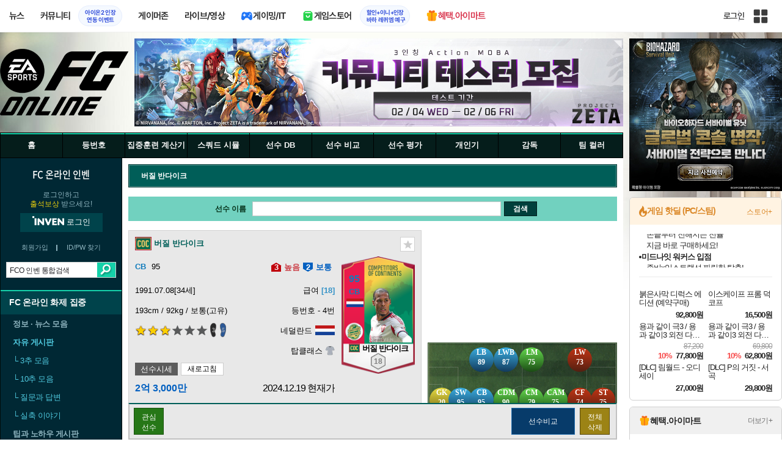

--- FILE ---
content_type: text/html; charset=UTF-8
request_url: https://fifaonline4.inven.co.kr/dataninfo/player/?code=217203376
body_size: 59709
content:
<script type="text/javascript"  src="//anymind360.com/js/15142/ats.js"></script>
<!DOCTYPE html>
<html lang="ko">
<head>
    <meta http-equiv="content-type" content="text/html; charset=utf-8" />
<meta http-equiv="X-UA-Compatible" content="IE=EDGE" />
<meta name="keywords" content="FC 온라인,FCO,Fifa online4,선수 DB,비교,평가,공략,세레모니,페이스온,넥슨,버질 반다이크" />
<meta name="description" content="FC 온라인 정보, FCO, 피파 온라인4, Fifa4, 뉴스, 스쿼드 시뮬레이터, 선수 정보, 팁과 노하우, 전술 상담, 개인기, 영상관, 커뮤니티 제공" />
<meta name="naver-site-verification" content="3a508505e9bf09f6b8b7abe782e34f3cc895eb65"/>
<meta name="inven-site" content="fifaonline4"/>
<meta name="inven-sitename" content="FC 온라인"/>
<meta property="og:title" content="버질 반다이크 - 선수 DB - FC 온라인 인벤" />
<meta property="og:type" content="website" />
<meta property="og:description" content="FC 온라인 정보, FCO, 피파 온라인4, Fifa4, 뉴스, 스쿼드 시뮬레이터, 선수 정보, 팁과 노하우, 전술 상담, 개인기, 영상관, 커뮤니티 제공" />
<meta id="inven-verification" name="inven-verification" content="ox9lMonoMRCjoUKnPpA0lQ=="/>
<title>버질 반다이크 - 선수 DB - FC 온라인 인벤</title>
<link rel="stylesheet" type="text/css" href="https://www.inven.co.kr/common/lib/style/dist/quicklink.css?v=1dee7d958aa539aea02b3edd4cd1e426a"/>
<link rel="stylesheet" type="text/css" href="https://www.inven.co.kr/common/lib/style/ad.css?v=012776c0701598d46a2eef00d7d193d1a"/>
<script type="text/javascript"  src="https://www.inven.co.kr/common/lib/js/framework/jquery-1.7.2.min_new.js?v=20130113a"></script>
<script type="text/javascript"  src="https://www.inven.co.kr/common/lib/js/common_new.js?v=bd68b4c5322bea61d1af0ca42dbf8af4"></script>
<script type="text/javascript"  src="https://www.inven.co.kr/common/lib/js/html_new.js"></script>
<script type="text/javascript"  src="https://www.inven.co.kr/common/lib/js/layer.js?v=20220518"></script>
<script type="text/javascript"  src="https://www.inven.co.kr/common/lib/js/xml_new.js?v=200117a"></script>
<script type="text/javascript"  src="https://www.inven.co.kr/common/lib/js/booster.js"></script>
<script type="text/javascript"  src="https://www.inven.co.kr/common/lib/js/browser.js?v=20200615"></script>
<script type="text/javascript"  src="https://www.inven.co.kr/common/lib/js/quicklink.js?v=7bda815c50c418facc1332a6df6cee99"></script>
<script type="text/javascript"  src="https://www.inven.co.kr/common/lib/js/zicf.js?v=51c89a7640575eee7329fcc3e5d3ec0f"></script>
<script type="text/javascript"  src="https://www.inven.co.kr/common/dataninfo/lib/js/tooltip.js?v=20250612a"></script>
<!--[if lte IE 9]><script src="https://www.inven.co.kr/common/lib/js/framework/html5shiv.js"></script><![endif]-->
<script>(function(w,d,s,l,i){w[l]=w[l]||[];w[l].push({'gtm.start':
new Date().getTime(),event:'gtm.js'});var f=d.getElementsByTagName(s)[0],
j=d.createElement(s),dl=l!='dataLayer'?'&l='+l:'';j.async=true;j.src=
'https://www.googletagmanager.com/gtm.js?id='+i+dl;f.parentNode.insertBefore(j,f);
})(window,document,'script','dataLayer','GTM-PXPMBT3V');</script><link rel="stylesheet" type="text/css" href="https://www.inven.co.kr/sitebuilder/lib/style/dist/commu_style.css?v=89acb59218cbafae0361ef05d237b316a"/>
<link rel="stylesheet" type="text/css" href="https://www.inven.co.kr/ibuilder/lib/style/dist/ibuilder_renew.css?v=ebb9d3084fbe1ee26a3c806e09cec8a2a"/>
<link rel="stylesheet" type="text/css" href="https://www.inven.co.kr/common/lib/style/event_popup.css?v=20210608aa"/>
<link rel="stylesheet" type="text/css" href="https://www.inven.co.kr/fifaonline4/lib/style/dist/commu_style.css?v=220530aa"/>
<link rel="stylesheet" type="text/css" href="https://www.inven.co.kr/common/lib/style/framework/swiper-bundle.8.4.6.min.css"/>
<script type="text/javascript"  src="https://www.inven.co.kr/common/lib/js/floatstatic.js?v=20210608a"></script>
<script type="text/javascript"  src="https://www.inven.co.kr/common/lib/js/location.js?v=20210608a"></script>
<script type="text/javascript"  src="https://www.inven.co.kr/fifaonline4/lib/js/common.js"></script>
<script type="text/javascript"  src="https://www.inven.co.kr/common/lib/js/framework/swiper-bundle.8.4.6.min.js"></script>
<script type="text/javascript"  src="https://www.inven.co.kr/common/lib/js/a1mediation.js?v=46641779d557792c15991671e8503f3c"></script>
<script type="text/javascript"  src="https://www.inven.co.kr/common/lib/js/heatmap.js?v=de3a132605348167c4fab9c942f1caf2"></script>
<script type="text/javascript"  src="https://www.inven.co.kr/fifaonline4/lib/js/db_player.js?v=20260112a"></script>
<link rel="stylesheet" type="text/css" href="https://www.inven.co.kr/fifaonline4/lib/style/dist/db_common.css?v=20260112a"/>
<link rel="icon" href="https://static.inven.co.kr/image_2011/favicon_48x48.png?v=2" sizes="48x48">
<link rel="icon" href="https://static.inven.co.kr/image_2011/favicon_192x192.png?v=2" sizes="192x192">	
</head>
<body class="styler-community has-leftmenu has-right pt-sub pt-dataninfo">
    <div id="topslideAd" class="topslideAd"></div>
<script>INVEN.Ad.showTopSky('fifaonline4');</script>

<aside>
    <header role="banner" class="headmenu-full community-header">
        <div class="header-nav">
    <div id="common-headmenu-full">
                    <div class="logo-wrap">
                <a href="http://www.inven.co.kr" class="logo">
                    <svg xmlns="http://www.w3.org/2000/svg" width="92" height="29" viewBox="0 0 92 29" fill="none">
                        <g clip-path="url(#clip0_3178_3122)">
                            <path d="M11.8198 27.5978H6.38672V7.44531H11.8198V27.5978Z" fill="#A80000"/>
                            <path d="M28.8213 7.52807L28.9133 18.6191L18.5361 7.16016L15.0254 8.36867V27.6805H20.1244L20.0324 16.6528L30.4386 28.0168L33.9203 26.7961V7.52807H28.8213Z" fill="#BF0404"/>
                            <path d="M45.9415 19.7058L40.9055 7.14062L35.4941 8.34426L43.622 27.6927H47.8349L55.9967 8.34426L51.043 7.14062L45.9415 19.7058Z" fill="#BF0404"/>
                            <path d="M62.8441 23.4412V19.2334H69.5265V15.3008H62.8441V11.6753H70.2892V7.52832H57.5635V27.6783H70.6984L71.6015 23.4412H62.8441Z" fill="#BF0404"/>
                            <path d="M86.9033 7.52807L86.9953 18.6191L76.6181 7.16016L73.1074 8.36867V27.6805H78.204L78.112 16.6528L88.5206 28.0168L91.9999 26.7961V7.52807H86.9033Z" fill="#BF0404"/>
                            <path d="M5.45734 0.983398H0V6.47531H5.45734V0.983398Z" fill="#FFB700"/>
                        </g>
                        <defs>
                            <clipPath id="clip0_3178_3122">
                                <rect width="92" height="27.0332" fill="white" transform="translate(0 0.983398)"/>
                            </clipPath>
                        </defs>
                    </svg>
                </a>
            </div>
            
        <nav class="menu-wrap">
            <ul class="main-menu-list">
                                                <li>
                                                    <a href="https://www.inven.co.kr/webzine/news/" target="_self" class="main-menu">
                                                                                                                    <span data-title="뉴스" class="link-title">뉴스</span>
                            </a>                        
                                                    <!-- Sub Menu -->
                            <div class="sub-menu-wrap">
                                                                <div class="sub-menu-row">
                                        <ul class="sub-menu-list items-row-3">
                                                                                                <li>
                                                                                                                            <a href="https://www.inven.co.kr/" target="_blank" class="sub-menu">
                                                                                                                                                                                                <span class="commu-img"><img src="https://upload3.inven.co.kr/upload/2025/12/03/bbs/i1505462875.png" alt></span>
                                                                                                                                <span data-title="웹진메인" class="link-title">웹진메인</span>
                                                            </a>                                                        </li>
                                                                                                        <li>
                                                                                                                            <a href="https://www.inven.co.kr/webzine/news/" target="_blank" class="sub-menu">
                                                                                                                                                                                                <span class="commu-img"><img src="https://upload3.inven.co.kr/upload/2025/12/03/bbs/i1422873409.png" alt></span>
                                                                                                                                <span data-title="전체뉴스" class="link-title">전체뉴스</span>
                                                            </a>                                                        </li>
                                                                                                        <li>
                                                                                                                            <a href="https://www.inven.co.kr/webzine/news/?hotnews=1" target="_blank" class="sub-menu">
                                                                                                                                                                                                <span class="commu-img"><img src="https://upload3.inven.co.kr/upload/2025/11/26/bbs/i1939929102.png" alt></span>
                                                                                                                                <span data-title="주요뉴스" class="link-title" style="color:#0185C8;">주요뉴스</span>
                                                            </a>                                                        </li>
                                                                                                        <li>
                                                                                                                            <a href="https://www.inven.co.kr/webzine/news/?sclass=12&platform=gamereview" target="_blank" class="sub-menu">
                                                                                                                                                                                                <span class="commu-img"><img src="https://upload3.inven.co.kr/upload/2025/12/02/bbs/i1439255568.png" alt></span>
                                                                                                                                <span data-title="리뷰" class="link-title" style="color:#0185C8;">리뷰</span>
                                                            </a>                                                        </li>
                                                                                                        <li>
                                                                                                                            <a href="https://www.inven.co.kr/webzine/news/?sclass=11" target="_blank" class="sub-menu">
                                                                                                                                                                                                <span class="commu-img"><img src="https://upload3.inven.co.kr/upload/2025/09/12/bbs/i1820737418.png" alt></span>
                                                                                                                                <span data-title="체험기" class="link-title">체험기</span>
                                                            </a>                                                        </li>
                                                                                                        <li>
                                                                                                                            <a href="https://www.inven.co.kr/webzine/news/?sclass=24" target="_blank" class="sub-menu">
                                                                                                                                                                                                <span class="commu-img"><img src="https://upload3.inven.co.kr/upload/2025/09/12/bbs/i1232519163.png" alt></span>
                                                                                                                                <span data-title="칼럼" class="link-title">칼럼</span>
                                                            </a>                                                        </li>
                                                                                                        <li>
                                                                                                                            <a href="https://www.inven.co.kr/webzine/news/?sclass=25" target="_blank" class="sub-menu">
                                                                                                                                                                                                <span class="commu-img"><img src="https://upload3.inven.co.kr/upload/2025/09/12/bbs/i1663695295.png" alt></span>
                                                                                                                                <span data-title="기획" class="link-title">기획</span>
                                                            </a>                                                        </li>
                                                                                                        <li>
                                                                                                                            <a href="https://www.inven.co.kr/webzine/news/?sclass=17" target="_blank" class="sub-menu">
                                                                                                                                                                                                <span class="commu-img"><img src="https://upload3.inven.co.kr/upload/2025/09/12/bbs/i1614166773.png" alt></span>
                                                                                                                                <span data-title="인터뷰" class="link-title">인터뷰</span>
                                                            </a>                                                        </li>
                                                                                                        <li>
                                                                                                                            <a href="https://www.inven.co.kr/webzine/gameshow/" target="_blank" class="sub-menu">
                                                                                                                                                                                                <span class="commu-img"><img src="https://upload3.inven.co.kr/upload/2025/09/12/bbs/i1784534063.png" alt></span>
                                                                                                                                <span data-title="특별취재" class="link-title">특별취재</span>
                                                            </a>                                                        </li>
                                                                                                        <li>
                                                                                                                            <a href="https://www.inven.co.kr/webzine/news/?hotnews=4" target="_blank" class="sub-menu">
                                                                                                                                                                                                <span class="commu-img"><img src="https://upload3.inven.co.kr/upload/2025/09/12/bbs/i1218243556.png" alt></span>
                                                                                                                                <span data-title="e스포츠" class="link-title">e스포츠</span>
                                                            </a>                                                        </li>
                                                                                                        <li>
                                                                                                                            <a href="https://www.inven.co.kr/webzine/news/?sclass=1" target="_blank" class="sub-menu">
                                                                                                                                                                                                <span class="commu-img"><img src="https://upload3.inven.co.kr/upload/2025/09/12/bbs/i1677472605.png" alt></span>
                                                                                                                                <span data-title="영상" class="link-title">영상</span>
                                                            </a>                                                        </li>
                                                                                                        <li>
                                                                                                                            <a href="https://www.inven.co.kr/webzine/news/?sclass=26" target="_blank" class="sub-menu">
                                                                                                                                                                                                <span class="commu-img"><img src="https://upload3.inven.co.kr/upload/2025/09/12/bbs/i1475938537.png" alt></span>
                                                                                                                                <span data-title="순위분석" class="link-title">순위분석</span>
                                                            </a>                                                        </li>
                                                                                                        <li>
                                                                                                                            <a href="https://www.inven.co.kr/webzine/news/?sclass=32" target="_blank" class="sub-menu">
                                                                                                                                                                                                <span class="commu-img"><img src="https://upload3.inven.co.kr/upload/2025/09/12/bbs/i1214362243.png" alt></span>
                                                                                                                                <span data-title="포토" class="link-title">포토</span>
                                                            </a>                                                        </li>
                                                                                                        <li>
                                                                                                                            <a href="https://www.inven.co.kr/webzine/news/?sclass=12&site=it&iskin=webzine" target="_blank" class="sub-menu">
                                                                                                                                                                                                <span class="commu-img"><img src="https://upload3.inven.co.kr/upload/2025/09/12/bbs/i1792559446.png" alt></span>
                                                                                                                                <span data-title="HW리뷰" class="link-title">HW리뷰</span>
                                                            </a>                                                        </li>
                                                                                        </ul>
                                    </div>
                                                            </div>
                                                            </li>
                                                <li>
                                                    <div class="main-menu">
                                                                                                                    <span data-title="커뮤니티" class="link-title">커뮤니티</span>
                            </div>                                                            <a href="https://www.inven.co.kr/board/aion2/6388/72868" target="_blank" class="promotion-wrap" style="border-color:#E6EEFE;background-color:#F5F9FF;">
                                                                                                    <span data-title="아이온2 인장연동 이벤트" class="promo-txt" style="color:#1E3DD7;">아이온2 인장<br>연동 이벤트</span>
                                </a>
                                                    <!-- Sub Menu -->
                            <div class="sub-menu-wrap">
                                                                    <div class="sub-menu-row">
                                            <span class="sub-menu-cate">
                                                                                                    <span class="cate-group">주요 커뮤니티</span>
                                                                                                                                                    <img src="https://upload3.inven.co.kr/upload/2025/08/08/bbs/i1286048448.png" alt>
                                                                                            </span>
                                            <ul class="sub-menu-list items-row-3">
                                                                                                    <li>
                                                                                                                            <a href="https://lineageclassic.inven.co.kr/" target="_blank" class="sub-menu">
                                                                                                                                                                                        <span class="commu-img"><img src="https://upload3.inven.co.kr/upload/2026/01/08/bbs/i1722910142.jpg" alt></span>
                                                                                                                            <span data-title="리니지 클래식" class="link-title">리니지 클래식</span>
                                                            </a>                                                        </li>
                                                                                                            <li>
                                                                                                                            <a href="https://aion2.inven.co.kr/" target="_blank" class="sub-menu">
                                                                                                                                                                                        <span class="commu-img"><img src="https://upload3.inven.co.kr/upload/2025/09/12/bbs/i1352248969.png" alt></span>
                                                                                                                            <span data-title="아이온2" class="link-title">아이온2</span>
                                                            </a>                                                        </li>
                                                                                                            <li>
                                                                                                                            <a href="https://arcraiders.inven.co.kr/" target="_blank" class="sub-menu">
                                                                                                                                                                                        <span class="commu-img"><img src="https://upload3.inven.co.kr/upload/2025/10/17/bbs/i1838681717.gif" alt></span>
                                                                                                                            <span data-title="아크 레이더스" class="link-title">아크 레이더스</span>
                                                            </a>                                                        </li>
                                                                                                            <li>
                                                                                                                            <a href="https://lostark.inven.co.kr" target="_blank" class="sub-menu">
                                                                                                                                                                                        <span class="commu-img"><img src="https://upload3.inven.co.kr/upload/2025/09/12/bbs/i1820537175.png" alt></span>
                                                                                                                            <span data-title="로스트아크" class="link-title">로스트아크</span>
                                                            </a>                                                        </li>
                                                                                                            <li>
                                                                                                                            <a href="https://maple.inven.co.kr" target="_blank" class="sub-menu">
                                                                                                                                                                                        <span class="commu-img"><img src="https://upload3.inven.co.kr/upload/2025/09/12/bbs/i1406573427.png" alt></span>
                                                                                                                            <span data-title="메이플스토리" class="link-title">메이플스토리</span>
                                                            </a>                                                        </li>
                                                                                                            <li>
                                                                                                                            <a href="https://fconline.inven.co.kr/" target="_blank" class="sub-menu">
                                                                                                                                                                                        <span class="commu-img"><img src="https://upload3.inven.co.kr/upload/2025/09/12/bbs/i1864285581.png" alt></span>
                                                                                                                            <span data-title="FC온라인" class="link-title">FC온라인</span>
                                                            </a>                                                        </li>
                                                                                                            <li>
                                                                                                                            <a href="https://wow.inven.co.kr/" target="_blank" class="sub-menu">
                                                                                                                                                                                        <span class="commu-img"><img src="https://upload3.inven.co.kr/upload/2026/01/08/bbs/i1323658423.jpg" alt></span>
                                                                                                                            <span data-title="WoW" class="link-title">WoW</span>
                                                            </a>                                                        </li>
                                                                                                            <li>
                                                                                                                            <a href="https://dia4.inven.co.kr/" target="_blank" class="sub-menu">
                                                                                                                                                                                        <span class="commu-img"><img src="https://upload3.inven.co.kr/upload/2025/12/16/bbs/i1879466820.jpg" alt></span>
                                                                                                                            <span data-title="디아블로4" class="link-title">디아블로4</span>
                                                            </a>                                                        </li>
                                                                                                            <li>
                                                                                                                            <a href="https://dia2.inven.co.kr/" target="_blank" class="sub-menu">
                                                                                                                                                                                        <span class="commu-img"><img src="https://upload3.inven.co.kr/upload/2026/01/08/bbs/i1808491387.jpg" alt></span>
                                                                                                                            <span data-title="디아블로2" class="link-title">디아블로2</span>
                                                            </a>                                                        </li>
                                                                                                            <li>
                                                                                                                            <a href="https://lol.inven.co.kr/" target="_blank" class="sub-menu">
                                                                                                                                                                                        <span class="commu-img"><img src="https://upload3.inven.co.kr/upload/2025/09/12/bbs/i1655327289.png" alt></span>
                                                                                                                            <span data-title="LoL" class="link-title">LoL</span>
                                                            </a>                                                        </li>
                                                                                                            <li>
                                                                                                                            <a href="https://lineagem.inven.co.kr" target="_blank" class="sub-menu">
                                                                                                                                                                                        <span class="commu-img"><img src="https://upload3.inven.co.kr/upload/2025/09/12/bbs/i1210350798.png" alt></span>
                                                                                                                            <span data-title="리니지M" class="link-title">리니지M</span>
                                                            </a>                                                        </li>
                                                                                                            <li>
                                                                                                                            <a href="https://black.inven.co.kr" target="_blank" class="sub-menu">
                                                                                                                                                                                        <span class="commu-img"><img src="https://upload3.inven.co.kr/upload/2025/09/12/bbs/i1806485993.png" alt></span>
                                                                                                                            <span data-title="검은사막" class="link-title">검은사막</span>
                                                            </a>                                                        </li>
                                                                                                </ul>
                                        </div>
                                                                        <div class="sub-menu-row">
                                            <span class="sub-menu-cate">
                                                                                                    <span class="cate-group">주요 팟벤</span>
                                                                                                                                                    <img src="https://upload3.inven.co.kr/upload/2025/08/08/bbs/i1919277283.png" alt>
                                                                                            </span>
                                            <ul class="sub-menu-list items-row-3">
                                                                                                    <li>
                                                                                                                            <a href="https://party.inven.co.kr/" target="_blank" class="sub-menu">
                                                                                                                                                                                        <span class="commu-img"><img src="https://upload3.inven.co.kr/upload/2025/09/12/bbs/i1908341326.png" alt></span>
                                                                                                                            <span data-title="팟벤 홈" class="link-title">팟벤 홈</span>
                                                            </a>                                                        </li>
                                                                                                            <li>
                                                                                                                            <a href="https://party.inven.co.kr/chzzk" target="_blank" class="sub-menu">
                                                                                                                                                                                        <span class="commu-img"><img src="https://upload3.inven.co.kr/upload/2025/09/12/bbs/i1139529950.png" alt></span>
                                                                                                                            <span data-title="치지직" class="link-title">치지직</span>
                                                            </a>                                                        </li>
                                                                                                            <li>
                                                                                                                            <a href="https://party.inven.co.kr/newgame" target="_blank" class="sub-menu">
                                                                                                                                                                                        <span class="commu-img"><img src="https://upload3.inven.co.kr/upload/2025/09/12/bbs/i1614661173.png" alt></span>
                                                                                                                            <span data-title="해외게임정보" class="link-title">해외게임정보</span>
                                                            </a>                                                        </li>
                                                                                                            <li>
                                                                                                                            <a href="https://party.inven.co.kr/car" target="_blank" class="sub-menu">
                                                                                                                                                                                        <span class="commu-img"><img src="https://upload3.inven.co.kr/upload/2025/09/12/bbs/i1591513674.png" alt></span>
                                                                                                                            <span data-title="차벤" class="link-title">차벤</span>
                                                            </a>                                                        </li>
                                                                                                            <li>
                                                                                                                            <a href="https://party.inven.co.kr/travel" target="_blank" class="sub-menu">
                                                                                                                                                                                        <span class="commu-img"><img src="https://upload3.inven.co.kr/upload/2025/09/12/bbs/i1120472931.png" alt></span>
                                                                                                                            <span data-title="여행" class="link-title">여행</span>
                                                            </a>                                                        </li>
                                                                                                            <li>
                                                                                                                            <a href="https://party.inven.co.kr/girlgroup" target="_blank" class="sub-menu">
                                                                                                                                                                                        <span class="commu-img"><img src="https://upload3.inven.co.kr/upload/2025/09/12/bbs/i1327979088.png" alt></span>
                                                                                                                            <span data-title="걸그룹" class="link-title">걸그룹</span>
                                                            </a>                                                        </li>
                                                                                                            <li>
                                                                                                                            <a href="https://party.inven.co.kr/wherewindsmeet" target="_blank" class="sub-menu">
                                                                                                                                                                                        <span class="commu-img"><img src="https://upload3.inven.co.kr/upload/2026/01/13/bbs/i1864856021.jpg" alt></span>
                                                                                                                            <span data-title="연운" class="link-title">연운</span>
                                                            </a>                                                        </li>
                                                                                                            <li>
                                                                                                                            <a href="https://party.inven.co.kr/fm" target="_blank" class="sub-menu">
                                                                                                                                                                                        <span class="commu-img"><img src="https://upload3.inven.co.kr/upload/2026/01/13/bbs/i1971569824.jpg" alt></span>
                                                                                                                            <span data-title="풋볼 매니저" class="link-title">풋볼 매니저</span>
                                                            </a>                                                        </li>
                                                                                                            <li>
                                                                                                                            <a href="https://party.inven.co.kr/vrising" target="_self" class="sub-menu">
                                                                                                                                                                                        <span class="commu-img"><img src="https://upload3.inven.co.kr/upload/2026/01/13/bbs/i1566352919.jpg" alt></span>
                                                                                                                            <span data-title="V라이징" class="link-title">V라이징</span>
                                                            </a>                                                        </li>
                                                                                                </ul>
                                        </div>
                                                            </div>
                                                            </li>
                                                <li>
                                                    <a href="https://www.inven.co.kr/webzine/zone/gamer/" target="_self" class="main-menu">
                                                                                                                    <span data-title="게이머존" class="link-title">게이머존</span>
                            </a>                        
                                                            </li>
                                                <li>
                                                    <a href="https://www.inven.co.kr/webzine/live/" target="_self" class="main-menu">
                                                                                                                    <span data-title="라이브/영상" class="link-title">라이브/영상</span>
                            </a>                        
                                                            </li>
                                                <li>
                                                    <a href="https://it.inven.co.kr/" target="_self" class="main-menu ic-type">
                                                                                                                        <img src="https://upload3.inven.co.kr/upload/2025/09/11/bbs/i1559195818.png" alt>
                                                                <span data-title="게이밍/IT" class="link-title">게이밍/IT</span>
                            </a>                        
                                                    <!-- Sub Menu -->
                            <div class="sub-menu-wrap">
                                                                <div class="sub-menu-row">
                                        <ul class="sub-menu-list items-row-1">
                                                                                                <li>
                                                                                                                            <a href="https://it.inven.co.kr/" target="_blank" class="sub-menu">
                                                                                                                                                                                                <span class="commu-img"><img src="https://upload3.inven.co.kr/upload/2025/09/12/bbs/i1331926898.png" alt></span>
                                                                                                                                <span data-title="IT 인벤" class="link-title">IT 인벤</span>
                                                            </a>                                                        </li>
                                                                                                        <li>
                                                                                                                            <a href="https://omen.inven.co.kr/" target="_blank" class="sub-menu">
                                                                                                                                                                                                <span class="commu-img"><img src="https://upload3.inven.co.kr/upload/2025/09/12/bbs/i1857442427.png" alt></span>
                                                                                                                                <span data-title="HP OMEN" class="link-title">HP OMEN</span>
                                                            </a>                                                        </li>
                                                                                                        <li>
                                                                                                                            <a href="https://legion.inven.co.kr/" target="_blank" class="sub-menu">
                                                                                                                                                                                                <span class="commu-img"><img src="https://upload3.inven.co.kr/upload/2025/09/12/bbs/i1309419522.png" alt></span>
                                                                                                                                <span data-title="레노버 리전" class="link-title">레노버 리전</span>
                                                            </a>                                                        </li>
                                                                                        </ul>
                                    </div>
                                                            </div>
                                                            </li>
                                                <li>
                                                    <a href="https://www.inven.co.kr/webzine/invengames/" target="_self" class="main-menu ic-type">
                                                                                                                        <img src="https://upload3.inven.co.kr/upload/2025/08/08/bbs/i1568416619.png" alt>
                                                                <span data-title="게임스토어" class="link-title">게임스토어</span>
                            </a>                                                            <a href="https://mkt.shopping.naver.com/link/697966da552d726ee8f63966" target="_blank" class="promotion-wrap" style="border-color:#E6EEFE;background-color:#F5F9FF;">
                                                                                                    <span data-title="할인+이니+인장바하 레퀴엠 예구" class="promo-txt" style="color:#1E3DD7;">할인+이니+인장<br>바하 레퀴엠 예구</span>
                                </a>
                                                            </li>
                                                <li>
                                                    <a href="https://imart.inven.co.kr" target="_self" class="main-menu ic-type">
                                                                                                                        <img src="https://upload3.inven.co.kr/upload/2025/08/08/bbs/i1371067590.png" alt>
                                                                <span data-title="혜택.아이마트" class="link-title" style="color:#D83049;">혜택.아이마트</span>
                            </a>                        
                                                            </li>
                        </ul>
        </nav>
        
        <div class="util-wrap">
                            <div class="logout-wrap">
                    <button type="button" class="btn-login" onclick="login();">로그인</button>
                                            <a href="https://m.inven.co.kr/fconline" class="btn-device-toggle" target="_self" title="모바일 인벤">
                            <span class="is-blind">모바일 전환 버튼</span>
                        </a>
                                    </div>
                        
            <button class="btn-all" title="인벤 전체 사이트맵" id="header-sitemap-btn" onclick="INVEN.quickLink.toggle();" data-heatmap-group="module" data-heatmap-group-target="self">
                <span class="is-blind">인벤 전체 사이트맵</span>
            </button>
        </div>
    </div>

    <script>
        document.addEventListener("DOMContentLoaded", function(){
            const HeaderElement = document.querySelector('header.headmenu-full');

            // show submenu on hover
            const menuItems = document.querySelectorAll('#common-headmenu-full .main-menu-list > li');
            let currentOpenMenu = null;

            // user profile
            const btnUserInfo = document.querySelector('#header-userinfo');
            const userInfoPopup = document.querySelector('.user-info-popup');

            // bookmark
            const btnBookmark = document.querySelector('#header-bookmark');
            const bookmarkIndexClass = 'bookmark-index';

            // scroll and bookmark
            let isHeaderScrolled = false;
            let isBookmarkIndexed = false; // flag
            let scrollTimer = null;
            
            if (menuItems.length > 0) {
                menuItems.forEach(item => {
                    const subMenu = item.querySelector('.sub-menu-wrap');
                    if (!subMenu) return;
                    let menuTimeoutId = null;
                    let isOpen = false;
                    item.addEventListener('mouseenter', function () {
                        if (currentOpenMenu && currentOpenMenu !== item) {
                            const prevSubMenu = currentOpenMenu.querySelector('.sub-menu-wrap');
                            if (prevSubMenu) {
                                prevSubMenu.classList.remove('on');
                            }
                        }
                        if (menuTimeoutId) {
                            clearTimeout(menuTimeoutId);
                            menuTimeoutId = null;
                        }
                        if (!isOpen) {
                            subMenu.classList.add('on');
                            isOpen = true;
                            currentOpenMenu = item;
                        }
                    });
                    
                    item.addEventListener('mouseleave', function () {
                        if (isOpen && !menuTimeoutId) {
                            menuTimeoutId = setTimeout(() => {
                                subMenu.classList.remove('on');
                                isOpen = false;
                                if (currentOpenMenu === item) {
                                    currentOpenMenu = null; // 현재 열린 메뉴 해제
                                }
                                menuTimeoutId = null;
                            }, 200);
                        }
                    });
                });
            }

            const profilePopup = () => {
                btnUserInfo.classList.toggle('on');
                userInfoPopup.classList.toggle('on');
                // bookmark popup close
                const bookmark = document.getElementById('invenBookmark');
                const bookmarkAdder = document.getElementById('invenBookmarkForm');
                const webzineProfileBookmark = document.getElementById('login-bookmark'); // webzine 기존 프로필 영역

                if (bookmark?.style.display === 'inline') {
                    bookmark.style.display = 'none';
                    if (bookmark.classList.contains(bookmarkIndexClass)) {
                        bookmark.classList.remove(bookmarkIndexClass);
                    }
                }
                if (bookmarkAdder) {
                    bookmarkAdder.remove();
                }
                if (webzineProfileBookmark?.classList.contains('on')) {
                    webzineProfileBookmark.classList.remove('on');
                }
            };

            // profile on click
            if (btnUserInfo && userInfoPopup) {
                btnUserInfo.addEventListener('click', function(e) {
                    profilePopup();
                });
            }

            // bookmark on click
            if (btnBookmark) {
                btnBookmark.addEventListener('click', function(e) {
                    INVEN.invenBookmark.openBookmark(btnBookmark, 'w-193', 's+6', true);
                    if (btnUserInfo.classList.contains('on')) {
                        btnUserInfo.classList.remove('on');
                        userInfoPopup.classList.remove('on');
                    } else {
                        isBookmarkIndexed = false;
                    }
                });
            }

            // scroll event for header and bookmark
            window.addEventListener('scroll', () => {
                if (scrollTimer) return;

                scrollTimer = setTimeout(() => {
                    const bookmarkPopup = document.querySelector('#invenBookmark');
                    if (btnUserInfo && userInfoPopup && btnUserInfo.classList.contains('on')) {
                        profilePopup();
                    }

                    // 헤더 box-shadow 클래스
                    const isScrolled = window.scrollY > 0;
                    if (HeaderElement && isScrolled !== isHeaderScrolled) {
                        HeaderElement.classList.toggle('scrolled', isScrolled);
                        isHeaderScrolled = isScrolled;
                    }

                    // 북마크 z-index
                    const showBookmark = bookmarkPopup && bookmarkPopup.style.display === 'inline';
                    if (!showBookmark) {
                        if (isBookmarkIndexed) {
                            isBookmarkIndexed = false;
                        }
                        scrollTimer = null;
                        return;
                    }

                    const shouldAddIndex = isScrolled && showBookmark;
                    if (shouldAddIndex !== isBookmarkIndexed) {
                        if (shouldAddIndex) {
                            bookmarkPopup.classList.add(bookmarkIndexClass);
                            isBookmarkIndexed = true;
                        } else {
                            bookmarkPopup.classList.remove(bookmarkIndexClass);
                            isBookmarkIndexed = false;
                        }
                    }
                    scrollTimer = null;
                }, 16);
            });

            /**
             * header menu click tracking
             */
            (() => {
                const site = document.querySelector('meta[name="inven-site"]')?.content ?? null;
                const mainMenuList = document.querySelector('#common-headmenu-full ul.main-menu-list');

                if (!mainMenuList?.children.length) return;

                const getMenuType = (link) => {
                    const classList = link.classList;
                    return classList.contains('main-menu') ? 'main' :
                           classList.contains('sub-menu') ? 'sub' :
                           classList.contains('promotion-wrap') ? 'promotion' :
                           classList.contains('cate-group') ? 'group' : 'other';
                };

                const extractMenuData = (link) => {
                    const parentMainLi = link.closest('.main-menu-list > li');
                    
                    // Parent main menu (group or sub)
                    const parentMain = link.classList.contains('main-menu') ? null : (() => {
                        const parentMainElement = parentMainLi?.querySelector('.main-menu');
                        const isParentImgType = parentMainElement?.classList.contains('img-type');
                        return {
                            type: isParentImgType ? 'image' : 'text',
                            value: isParentImgType ? parentMainElement?.querySelector('img')?.src ?? null : parentMainElement?.querySelector('.link-title')?.getAttribute('data-title') ?? null
                        };
                    })();
                    // parent group menu (only for sub-menu)
                    const parentGroup = link.classList.contains('cate-group') ? null : link.closest('.sub-menu-row')?.querySelector('.cate-group')?.getAttribute('data-title') ?? null;

                    // click target type (text or image)
                    const isImgType = link.classList.contains('main-menu') && link.classList.contains('img-type');
                    const imgSrc = isImgType && link.querySelector('img')?.src;
                    const imgFileName = imgSrc ? imgSrc.split('/').pop().split('.')[0] : 'empty';
                    const menuType = getMenuType(link);

                    return {
                        site,
                        menuType: menuType,
                        target: {
                            type: isImgType ? 'image' : 'text',
                            value: isImgType ? imgFileName : (link.querySelector('[data-title]')?.getAttribute('data-title') || link.textContent?.trim() || 'empty')
                        },
                        mainImageSrc: menuType === 'main' && isImgType ? imgSrc : '',
                        parentMain,
                        parentGroup
                    };
                };

                const generateHash = async (data, secretKey) => {
                    const encoder = new TextEncoder();
                    const dataBuffer = encoder.encode(data + secretKey);
                    const hashBuffer = await crypto.subtle.digest('SHA-256', dataBuffer);
                    const hashArray = Array.from(new Uint8Array(hashBuffer));
                    return hashArray.map(b => b.toString(16).padStart(2, '0')).join('');
                };

                const trackMenuClick = async (data) => {
                    try {
                        // console.log(data);
                        const encodeData = btoa(encodeURIComponent(JSON.stringify(data)));
                        let timestamp;
                        try {
                            if (typeof Intl !== 'undefined' && Intl.DateTimeFormat) {
                                const kstTime = new Date().toLocaleString("en-US", {timeZone: "Asia/Seoul"});
                                timestamp = new Date(kstTime).getTime();
                            } else {
                                throw new Error('Intl API not supported');
                            }
                        } catch (e) {
                            timestamp = Date.now();
                        }

                        const url = 'https://www.inven.co.kr/api/header_tracking/interaction.php';
                        const payload = JSON.stringify({
                            timestamp: timestamp,
                            hash: await generateHash(encodeData, 'e1a8b1f24c5d3a6e7f1a2b3c4d5e6f7a'),
                            data: encodeData,
                        });


                        if (!!navigator.sendBeacon && typeof navigator.sendBeacon === 'function') {
                            navigator.sendBeacon(url, payload);
                        } else {
                            await fetch(url, { method: 'POST', headers: {'Content-Type': 'text/plain'}, body: payload});
                        }
                    } catch (error) {
                        console.warn('Tracking failed:', error);
                    }
                };

                mainMenuList.addEventListener('click', async (event) => {
                    const link = event.target.closest('a[href]');
                    if (!link) return;

                    const menuData = extractMenuData(link);
                    await trackMenuClick(menuData);
                });
            })();
        });
</script>

        </div>
    </header>
</aside>
    <div id="fifaonline4Body" style="background: url('https://upload3.inven.co.kr/upload/2025/12/11/bbs/i1713828691.jpg') no-repeat top center;" class="bg-min-width">
                <section class="ad-both-side" id="ad-both-side">
            <script>
                document.addEventListener('DOMContentLoaded', function() {
                    if (typeof window.commuAdSideSticky == 'function') {
                        commuAdSideSticky($('.ad-both-side'), 'fifaonline4');
                    }
                });
            </script>
        </section>
                <div class="commu-wrap">
			<section class="commu-content ad-layout">
                                <header>
                                        <h1 class="has-logo-image">
                        <a href="https://fconline.inven.co.kr/">
                                                        <img src="https://upload3.inven.co.kr/upload/2025/05/12/bbs/i1385354159.png" alt="FC 온라인 인벤">
                                                    </a>
                    </h1>
                                        		           <style>body.styler-webzine.has-leftmenu .commu-content>article>.sh-wrap {padding-left:200px;}</style>
		           <div class="sh-wrap" style="float:right;">
			           			                    <div class="ad-header">
				                    <script type="text/javascript">INVEN.Ad.showTop800('fifaonline4','ad-header');</script>
			                    </div>
			            		           </div>
                                    </header>
                <nav id="commu-nav" >
        <ul>
                <li class="system">
                                                <a href="https://fconline.inven.co.kr/"  target="_self">
                                                                        <span class="text">홈</span>
                    </a>
                
                                    </li>
                <li class="system">
                                                <a href="https://m.inven.co.kr/fconline/jerseynumber/" onclick="event.preventDefault();window.open('https://m.inven.co.kr/fconline/jerseynumber/','FC 온라인 등번호 ','width=500, height=600, toolbar=0, directories=0, status=0, menubar=0, resizable=0, scrollbars=1');" target=" _blank">
                                                                        <span class="text">등번호</span>
                    </a>
                
                                    </li>
                <li class="system">
                                                <a href="https://fconline.inven.co.kr/dataninfo/training/" onclick="event.preventDefault();window.open('https://fifaonline4.inven.co.kr/dataninfo/training','FC 온라인 등번호 ','width=783, height=879, toolbar=0, directories=0, status=0, menubar=0, resizable=0, scrollbars=1');" target=" _blank">
                                                                        <span class="text">집중훈련 계산기</span>
                    </a>
                
                                    </li>
                <li class="system">
                                                <a href="https://fconline.inven.co.kr/dataninfo/simulator/"  target="_self">
                                                                        <span class="text">스쿼드 시뮬</span>
                    </a>
                
                                    </li>
                <li class="system">
                                                <a href="https://fconline.inven.co.kr/dataninfo/player/"  target="_self">
                                                                        <span class="text">선수 DB</span>
                    </a>
                
                                    </li>
                <li class="system">
                                                <a href="#" onclick="event.preventDefault();window.open('https://fconline.inven.co.kr/dataninfo/comparison/','FC 온라인 선수비교','width=940, height=881, toolbar=0, directories=0, status=0, menubar=0, resizable=0, scrollbars=1');" target=" _blank">
                                                                        <span class="text">선수 비교</span>
                    </a>
                
                                    </li>
                <li class="system">
                                                <a href="https://fconline.inven.co.kr/dataninfo/rate/"  target="_self">
                                                                        <span class="text">선수 평가</span>
                    </a>
                
                                    </li>
                <li class="system">
                                                <a href="https://fconline.inven.co.kr/dataninfo/sklmv/"  target="_self">
                                                                        <span class="text">개인기</span>
                    </a>
                
                                    </li>
                <li class="system">
                                                <a href="https://fconline.inven.co.kr/dataninfo/manager/"  target="_self">
                                                                        <span class="text">감독</span>
                    </a>
                
                                    </li>
                <li class="system">
                                                <a href="https://fconline.inven.co.kr/dataninfo/teamcolor2/"  target="_self">
                                                                        <span class="text">팀 컬러</span>
                    </a>
                
                                    </li>
            </ul>
    </nav>

<script>
(function () {
    $('nav#commu-nav > ul > li').on('mouseover', function () {
        $(this).find('ol').removeClass('hidden');
    }).on('mouseout', function () {
        $(this).find('ol').addClass('hidden');
    });
})();
</script>

                <article>
                <section class="commu-left">
    <script type="text/javascript"  src="https://www.inven.co.kr/common/lib/js/outlogin.js"></script>

<div class="left-info">
    <h2>
        <a href="https://fconline.inven.co.kr/" title="메인 페이지로 이동">
            FC 온라인 인벤        </a>
    </h2>

        <div class="log-out">
        <p>로그인하고<br><span class="color">출석보상</span> 받으세요!</p>
        <a href="#" onclick="login(); return false;" class="login-btn">
            로그인        </a>

                <div>
            <a href="https://member.inven.co.kr/user/pro/join" onclick="return onclickHref(event, window.INVEN.Links.signIn);">회원가입</a>
            <a href="https://member.inven.co.kr/user/scorpio/find/info" onclick="return onclickHref(event, window.INVEN.Links.findIdPw);">ID/PW 찾기</a>
        </div>
            </div>
    </div><div class="search" id="__left-search">
    <form action="https://www.inven.co.kr/search" method="GET">
        <input type="text" name="keyword" placeholder="FCO 인벤 통합검색">
        <button type="submit">검색</button>
    </form>
</div>

<script>
(function () {
    var parent = $('#__left-search');
    var form = parent.find('form');
    var site = 'fifaonline4';

    form.on('submit', function (e) {
		e.preventDefault();

        var self = $(this)
        var input = self.find('[name="keyword"]')
        var value = input.val().trim();
        var baseAction = form.attr('action');
	    
        if (!value.length) {
            window.alert('검색어를 입력해주세요.');
            return
        }

        baseAction += '/' + site + '/top/' + encodeURIComponent(value).replace(/%20/g, "+") + '/1';

        window.location.href = baseAction;
    });
})();
</script>
<div class="left-menu">
            
                <h3 class="" style="">FC 온라인 화제 집중</h3>
        <ul class="list">
            <li class="firstMenuItem"><span><a href = "https://www.inven.co.kr/webzine/news/?site=fifaonline4"><span style="font-weight: bold;">정보 · 뉴스 모음</span></a></span></li><li><span><a href = "https://www.inven.co.kr/board/fifaonline4/3146"><span style="font-weight: bold;color: #4FC9DE;">자유 게시판</span><em class="hot1"></em></a></span></li><li><span><a href = "https://www.inven.co.kr/board/fifaonline4/3146?my=chu"><span style="font-weight: normal;color: #4FC9DE;"><span class="sub-menu-title">└</span> 3추 모음</span></a></span></li><li><span><a href = "https://www.inven.co.kr/board/fifaonline4/3146?my=chuchu"><span style="font-weight: normal;color: #4FC9DE;"><span class="sub-menu-title">└</span> 10추 모음</span></a></span></li><li><span><a href = "https://www.inven.co.kr/board/fifaonline4/3146?category=질문"><span style="color: #4FC9DE;"><span class="sub-menu-title">└</span> 질문과 답변</span></a></span></li><li><span><a href = "https://www.inven.co.kr/board/fifaonline4/3146?category=실축"><span style="font-weight: normal;color: #4FC9DE;"><span class="sub-menu-title">└</span> 실축 이야기</span></a></span></li><li><span><a href = "https://www.inven.co.kr/board/fifaonline4/3145?category=_쿠폰"><span style="font-weight: bold;">팁과 노하우 게시판</span></a></span></li><li><span><a href = "https://www.inven.co.kr/board/fifaonline4/3145?category=쿠폰"><span style="font-weight: normal;"><span class="sub-menu-title">└</span> 이벤트 쿠폰 모음</span></a></span></li><li><span><a target = "_blank" href = "https://party.inven.co.kr/chzzk"><span style="font-weight: bold;color: #4FC9DE;">치지직 팟벤</span></a></span></li><li class="lastMenuItem"><span><a href = "https://www.inven.co.kr/board/ib/6413?iskin=fifaonline4"><span style="font-weight: bold;color: #4FC9DE;">SOOP 게시판</span></a></span></li>        </ul>
                <h3 class="" style="">커뮤니티 게시판</h3>
        <ul class="list">
            <li class="firstMenuItem"><span><a href = "https://www.inven.co.kr/board/fifaonline4/4711"><span style="font-weight: normal;color: #4FC9DE;">소식 게시판</span></a></span></li><li><span><a href = "https://www.inven.co.kr/board/fifaonline4/3502"><span style="color: #4FC9DE;">미니 페이스온 게시판</span></a></span></li><li><span><a href = "https://www.inven.co.kr/board/fifaonline4/3151"><span style="color: #4FC9DE;">득템 · 강화 자랑 게시판</span></a></span></li><li><span><a href = "https://www.inven.co.kr/board/fifaonline4/3251"><span style="font-weight: normal;color: #4FC9DE;">선수 카드 장터 게시판</span><em class="hot1"></em></a></span></li><li><span><a href = "https://www.inven.co.kr/board/fifaonline4/3150"><span>선수 추천 · 평가 게시판</span><em class="event2"></em></a></span></li><li><span><a href = "https://www.inven.co.kr/board/fifaonline4/3154">팀 · 전술 상담 게시판</a></span></li><li><span><a href = "https://www.inven.co.kr/board/fifaonline4/5296"><span style="font-weight: normal;">감독모드 게시판</span></a></span></li><li><span><a href = "https://www.inven.co.kr/board/fifaonline4/3445">클럽 홍보 게시판</a></span></li><li><span><a href = "https://www.inven.co.kr/board/fifaonline4/3250">사건 사고 게시판</a></span></li><li class="lastMenuItem"><span><a href = "https://www.inven.co.kr/board/fifaonline4/3309">이슈 토론 제보 게시판</a></span></li>        </ul>
        <div class="ad-left">
        <script type = "text/javascript">INVEN.Ad.showAdLeft('fifaonline4');</script>
</div>



                <h3 class="" style="">공통 커뮤니티</h3>
        <ul class="list">
            <li class="firstMenuItem"><span><a href = "https://www.inven.co.kr/board/webzine/2097?iskin=fifaonline4">오픈 이슈 갤러리</a></span></li><li><span><a href = "https://hot.inven.co.kr/">오늘의 핫벤</a></span></li><li><span><a href = "https://party.inven.co.kr/">오늘의 팟벤</a></span></li><li><span><a href = "https://www.inven.co.kr/buer"><b>AI 그림 그리기</b></a></span></li><li><span><a href = "https://www.inven.co.kr/board/it/2631?iskin=fifaonline4">PC 견적 게시판</a></span></li><li class="folding"><span><a href = "https://www.inven.co.kr/board/webzine/2898?iskin=fifaonline4">코스프레 갤러리</a></span></li><li class="folding"><span><a href = "https://www.inven.co.kr/board/webzine/3499?iskin=fifaonline4">(19)무인도는 첨이지?</a></span></li><li class="folding"><span><a href = "https://www.inven.co.kr/board/it/2417?category=%EC%A3%BC%EB%B3%80%EA%B8%B0%EA%B8%B0">게이밍 주변기기</a></span></li><li class="folding"><span><a href = "https://www.inven.co.kr/board/webzine/3715?iskin=fifaonline4">지름/개봉 갤러리</a></span></li><li class="folding"><span><a href = "https://www.inven.co.kr/board/webzine/1565?iskin=fifaonline4">게이머 토론장</a></span></li><li class="folding"><span><a href = "https://www.inven.co.kr/board/webzine/1288?iskin=fifaonline4">게임 추천/소감</a></span></li><li class="folding"><span><a href = "https://www.inven.co.kr/board/webzine/3558?iskin=fifaonline4">무엇이든 물어보세요</a></span></li><li class="folding lastMenuItem"><span><a href = "https://www.inven.co.kr/board/wow/762?iskin=webzine">최근 논란중인 이야기</a></span></li><li class="bttnfolding lastMenuItem"><span><a href="javascript:void(0);" onClick="INVEN.LeftMenu.unfolding(this);"><em class="down1">더보기</em></a></span></li>        </ul>
                <h3 class="" style="">인기 팟벤</h3>
        <ul class="list">
            <li class="firstMenuItem"><span><a href = "https://party.inven.co.kr/">팟벤 바로가기</a></span></li><li><span><a href = "https://party.inven.co.kr/chzzk">치지직</a></span></li><li><span><a href = "https://party.inven.co.kr/car">차벤</a></span></li><li><span><a href = "https://party.inven.co.kr/girlgroup">걸그룹</a></span></li><li><span><a href = "https://party.inven.co.kr/cheer">치어리더</a></span></li><li><span><a href = "https://party.inven.co.kr/aniclip">애니클립</a></span></li><li><span><a href = "https://party.inven.co.kr/travel">여행</a></span></li><li><span><a href = "https://party.inven.co.kr/gametrailer">게임 영상</a></span></li><li><span><a href = "https://party.inven.co.kr/newgame">해외게임정보</a></span></li><li><span><a href = "https://party.inven.co.kr/steam">Steam</a></span></li><li><span><a href = "https://party.inven.co.kr/pokemon">포켓몬스터</a></span></li><li><span><a href = "https://party.inven.co.kr/fm">풋볼 매니저</a></span></li><li><span><a href = "https://party.inven.co.kr/vrising">브이 라이징</a></span></li><li><span><a href = "https://party.inven.co.kr/duckov">덕코프</a></span></li><li><span><a href = "https://party.inven.co.kr/octorpath0">옥토패스 트래블러</a></span></li><li class="lastMenuItem"><span><a href = "https://party.inven.co.kr/wherewindsmeet">연운</a></span></li>        </ul>
        
        <div class="banner-layout2">
                                <a href="https://fconline.nexon.com/" target="_blank">
                        <img src="https://upload3.inven.co.kr/upload/2023/09/21/bbs/i8248350470.jpg" alt="">
                    </a>
                    </div>
    </div></section><section class="commu-center">
	<div id="comAdExtVideo" class="comAdExtVideo floating">
		<div style="width:800px;"><div id="__A1VideoLargeBanner" style="float: none; display: block; "></div></div>
	</div>
    <div class="commu-body pcMain"><div id="fifaonline4Db" class="fifa4"> 
	<h1 class="fifa4 page_title"><span>버질 반다이크</span></h1>

	<form class="fifa4 db_search" id="search_detail">
		<p class="text">선수 이름</p>
		<input type="text" class="input" name="searchword" value="">
		<button class="btn btn_submit"><span>검색</span></button>
	</form>

	<div class="fifa4 db_player_info clearfix">
		<div class="fifa4 left">
			
<div class="fifa4 db_tooltip seasonCOC">
	<div class="fifa4 tooltip_title">
		<img src="//static.inven.co.kr/image_2011/site_image/fifaonline4/seasonicon2/season_icon_217.png?v=260112a">
		<p>버질 반다이크</p>
		<button class="btn addFav" name="addFav" data-playercode="217203376" data-playershortname="버질 반다이크" data-season="//static.inven.co.kr/image_2011/site_image/fifaonline4/seasonicon2/season_icon_217.png?v=260112a"></button>
		<button class="btn delFav hidden" name="delFav" data-playercode="217203376" data-playershortname="버질 반다이크" data-season="//static.inven.co.kr/image_2011/site_image/fifaonline4/seasonicon2/season_icon_217.png?v=260112a"></button>
	</div>

	<div class="fifa4 clearfix">
		<div class="fifa4 info_area">
			<ul class="fifa4 tooltip_position clearfix">
				<li>
					<span data-ori="95">
						<span class="pos pos6"></span>
						<span class="score">95</span>
					</span>
				</li>
				<li class="right">
					<span class="icon up">3</span>
					<span class="text up">높음</span>
					<span class="icon down">2</span>
					<span class="text down">보통</span>
				</li>
			</ul>

			<ul class="fifa4 state clearfix">
				<li>1991.07.08[34세]</li>	
				<li>급여 <b class="pay" data-ori="18">[18]</b></li>
				<li>193cm &#47; 92kg &#47; 보통(고유)</li>	
				<li>등번호 - 4번</li>

				<li class="star_area clearfix" data-ori="3">
                    <p class="star act"></p><p class="star act"></p><p class="star act"></p><p class="star"></p><p class="star"></p><p class="star"></p><p class="foot left">3</p>
						<p class="foot right act">5</p>				</li>
				<li class="nation"><span class="ellipsis" title="네덜란드">네덜란드</span> <img src="//static.inven.co.kr/image_2011/site_image/fifaonline4/nationicon2/n34.png?v=260112a" onerror="this.src='https://static.inven.co.kr/image_2011/fifaonline4/dataninfo/notfound.png'"></li>
				<li class="class  clearfix">탑클래스 <img src="//static.inven.co.kr/image_2011/site_image/fifaonline4/sourceicon/internationalrep_3.png?v=260112a" class="internationalrepicon"></li>
			
			</ul>
			<div class="price_area">
				<div class="row">
					<span class="title">선수시세</span>
					<button class="btn price_refresh" data-code="217203376" data-pos= "detail">새로고침</button>
				</div>
				<div class="price">
					<p class="left" data-price-1='2억 3,000만' data-price-2='57,200,000 BP' data-price-3='57,200,000 BP' data-price-4='66,800,000 BP' data-price-5='134,000,000 BP' data-price-6='419,000,000 BP' data-price-7='1,010,000,000 BP' data-price-8='580억' data-price-9='3,700억' data-price-10='1조 2,300억'>2억 3,000만</p>
					<p class="right" data-date-1='2024.12.19 현재가' data-date-2='2023.12.11 현재가' data-date-3='2023.12.11 현재가' data-date-4='2023.12.11 현재가' data-date-5='2023.12.11 현재가' data-date-6='2023.12.11 현재가' data-date-7='2023.12.11 현재가' data-date-8='2024.12.19 현재가' data-date-9='2024.09.23 현재가' data-date-10='2025.09.12 현재가'>2024.12.19 현재가</p>
				</div>
			</div>
		</div>

		<div class="fifa4 img_area clearfix" style="background-image: url('//static.inven.co.kr/image_2011/site_image/fifaonline4/seasonbgimage2/seasonbg_image_217.png?v=260112a')">
			<div class="pos pos6" data-ori="95">
				<div class="score">95</div>
				<span></span>
			</div>
			<div class="nation">
				<img src="//static.inven.co.kr/image_2011/site_image/fifaonline4/nationicon2/n34.png?v=260112a" onerror="this.src='https://static.inven.co.kr/image_2011/fifaonline4/dataninfo/notfound.png'">
			</div>
			<div class="season">
				<img src="//static.inven.co.kr/image_2011/site_image/fifaonline4/seasonicon2/season_icon_217.png?v=260112a">
				<b>버질 반다이크</b>
			</div>
			<div class="salary">
				<div class="bg">18</div>
			</div>
			<img src="//static.inven.co.kr/image_2011/site_image/fifaonline4/playerimage2/pa203376.png?v=260112a" class="img" >
		</div>
	</div>

	<div class="fifa4 select_area">
		<select class="select left detailperformance">
			<option value="0" data-color="1">적응도</option>
			<option value="0" data-color="1">Lv.1</option>
			<option value="1" data-color="1">Lv.2</option>
			<option value="2" data-color="2">Lv.3</option>
			<option value="3" data-color="2">Lv.4</option>
			<option value="4" data-color="2">Lv.5</option>
		</select>

		<select class="select detailreinforce enchant">
			<option value="0" data-color="0">강화</option>
			<option value="0" data-color="1">+1</option>
			<option value="1" data-color="2">+2</option>
			<option value="2" data-color="2">+3</option>
			<option value="4" data-color="2">+4</option>
			<option value="6" data-color="3">+5</option>
			<option value="8" data-color="3">+6</option>
			<option value="11" data-color="3">+7</option>
			<option value="15" data-color="4">+8</option>
			<option value="17" data-color="4">+9</option>
			<option value="19" data-color="4">+10</option>
			<option value="21" data-color="5">+11</option>
			<option value="24" data-color="5">+12</option>
			<option value="27" data-color="5">+13</option>
		</select>
		<select class="select live">
		<option value="0" selected>LIVE</option><option value="1" >+1</option><option value="2" >+2</option><option value="3" >+3</option><option value="4" >+4</option><option value="5" >+5</option><option value="6" >+6</option><option value="7" >+7</option><option value="8" >+8</option><option value="9" >+9</option><option value="10" >+10</option><option value="11" >+11</option><option value="12" >+12</option><option value="13" >+13</option><option value="14" >+14</option><option value="15" >+15</option><option value="16" >+16</option><option value="17" >+17</option><option value="18" >+18</option><option value="19" >+19</option><option value="20" >+20</option>		</select>
		<select class="teamcolor select">
			<option value="0">팀컬러</option>
			<option value="1">+1</option>
			<option value="2">+2</option>
			<option value="3">+3</option>
			<option value="4">+4</option>
			<option value="5">+5</option>
			<option value="6">+6</option>
			<option value="7">+7</option>
			<option value="8">+8</option>
			<option value="9">+9</option>
			<option value="10">+10</option>
		</select>
	</div>				
	<p class="fifa4 prop"><span class="icon">특성</span>		<span title="(AI) 긴 패스를 자주 합니다.">긴 패스 선호</span>
			<span title="부상을 잘 당하지 않습니다.">, 강철몸</span>
		</p>

	<ul class="fifa4 skill clearfix">
        		<li title="속력, 가속력">
			<p class="name">스피드</p>
			<p class="value"  data-color="4" data-ori="94">94</p>
		</li>

		<li title="골 결정력, 슛 파워, 중거리 슛, 위치 선정, 발리 슛, 페널티 킥">
			<p class="name">슛</p>
			<p class="value"  data-color="1" data-ori="63">63</p>
		</li>

		<li title="짧은 패스, 시야, 크로스, 긴 패스, 프리킥, 커브">
			<p class="name">패스</p>
			<p class="value"  data-color="2" data-ori="72">72</p>
		</li>

		<li title="드리블, 볼 컨트롤, 민첩성, 밸런스, 반응 속도, 침착성">
			<p class="name">드리블</p>
			<p class="value"  data-color="3" data-ori="81">81</p>
		</li>

		<li title="대인 수비, 태클, 가로채기, 헤더, 슬라이딩 태클">
			<p class="name">수비</p>
			<p class="value"  data-color="4" data-ori="97">97</p>
		</li>

		<li title="몸싸움, 스테미너, 적극성, 점프">
			<p class="name">피지컬</p>
			<p class="value"  data-color="4" data-ori="94">94</p>
		</li>
        	</ul>

	<div class="fifa4 full_state">
		<div class="fifa4 btn_area clearfix">
			<button class="btn act" name="btn_posfilter" data-poscode="0" data-color="0">총 능력치</button>
            <button class="btn pos pos6" name="btn_posfilter" data-poscode="6"></button>                        		</div>
				<button class="btn_training_popup" onclick="window.open('https://fifaonline4.inven.co.kr/dataninfo/training/?code=217203376','FC 온라인 집중훈련','width=800, height=880, toolbar=0, directories=0, status=0, menubar=0, resizable=0, scrollbars=1')">집중 훈련 계산기</button>

		<div class="fifa4 list clearfix" id="layer_filter">
			<ul class="clearfix">
                				<li class="fifa4 clearfix" data-rel="sprintspeed">
					<p class="name">속력</p>
					<p class="value" data-ori="97" data-color="4">97</p>
				</li>
                    				<li class="fifa4 clearfix" data-rel="acceleration">
					<p class="name">가속력</p>
					<p class="value" data-ori="91" data-color="4">91</p>
				</li>
                    				<li class="fifa4 clearfix" data-rel="finishing">
					<p class="name">골 결정력</p>
					<p class="value" data-ori="59" data-color="1">59</p>
				</li>
                    				<li class="fifa4 clearfix" data-rel="shotpower">
					<p class="name">슛 파워</p>
					<p class="value" data-ori="86" data-color="3">86</p>
				</li>
                    				<li class="fifa4 clearfix" data-rel="longshots">
					<p class="name">중거리 슛</p>
					<p class="value" data-ori="64" data-color="1">64</p>
				</li>
                    				<li class="fifa4 clearfix" data-rel="positioning">
					<p class="name">위치 선정</p>
					<p class="value" data-ori="41" data-color="0">41</p>
				</li>
                    				<li class="fifa4 clearfix" data-rel="volleys">
					<p class="name">발리 슛</p>
					<p class="value" data-ori="45" data-color="0">45</p>
				</li>
                    				<li class="fifa4 clearfix" data-rel="penalties">
					<p class="name">페널티 킥</p>
					<p class="value" data-ori="62" data-color="1">62</p>
				</li>
                    				<li class="fifa4 clearfix" data-rel="shortpassing">
					<p class="name">짧은 패스</p>
					<p class="value" data-ori="88" data-color="3">88</p>
				</li>
                    				<li class="fifa4 clearfix" data-rel="vision">
					<p class="name">시야</p>
					<p class="value" data-ori="59" data-color="1">59</p>
				</li>
                    				<li class="fifa4 clearfix" data-rel="crossing">
					<p class="name">크로스</p>
					<p class="value" data-ori="53" data-color="1">53</p>
				</li>
                    				<li class="fifa4 clearfix" data-rel="longpassing">
					<p class="name">긴 패스</p>
					<p class="value" data-ori="82" data-color="3">82</p>
				</li>
                    </ul><ul class="clearfix">				<li class="fifa4 clearfix" data-rel="freekickaccuracy">
					<p class="name">프리킥</p>
					<p class="value" data-ori="70" data-color="2">70</p>
				</li>
                    				<li class="fifa4 clearfix" data-rel="curve">
					<p class="name">커브</p>
					<p class="value" data-ori="60" data-color="1">60</p>
				</li>
                    				<li class="fifa4 clearfix" data-rel="dribbling">
					<p class="name">드리블</p>
					<p class="value" data-ori="76" data-color="2">76</p>
				</li>
                    				<li class="fifa4 clearfix" data-rel="ballcontrol">
					<p class="name">볼 컨트롤</p>
					<p class="value" data-ori="88" data-color="3">88</p>
				</li>
                    				<li class="fifa4 clearfix" data-rel="agility">
					<p class="name">민첩성</p>
					<p class="value" data-ori="83" data-color="3">83</p>
				</li>
                    				<li class="fifa4 clearfix" data-rel="balance">
					<p class="name">밸런스</p>
					<p class="value" data-ori="87" data-color="3">87</p>
				</li>
                    				<li class="fifa4 clearfix" data-rel="reactions">
					<p class="name">반응 속도</p>
					<p class="value" data-ori="92" data-color="4">92</p>
				</li>
                    				<li class="fifa4 clearfix" data-rel="marking">
					<p class="name">대인 수비</p>
					<p class="value" data-ori="98" data-color="4">98</p>
				</li>
                    				<li class="fifa4 clearfix" data-rel="standingtackle">
					<p class="name">태클</p>
					<p class="value" data-ori="100" data-color="5">100</p>
				</li>
                    				<li class="fifa4 clearfix" data-rel="interceptions">
					<p class="name">가로채기</p>
					<p class="value" data-ori="94" data-color="4">94</p>
				</li>
                    				<li class="fifa4 clearfix" data-rel="headingaccuracy">
					<p class="name">헤더</p>
					<p class="value" data-ori="90" data-color="4">90</p>
				</li>
                    				<li class="fifa4 clearfix" data-rel="slidingtackle">
					<p class="name">슬라이딩 태클</p>
					<p class="value" data-ori="98" data-color="4">98</p>
				</li>
                    </ul><ul class="clearfix">				<li class="fifa4 clearfix" data-rel="strength">
					<p class="name">몸싸움</p>
					<p class="value" data-ori="99" data-color="4">99</p>
				</li>
                    				<li class="fifa4 clearfix" data-rel="stamina">
					<p class="name">스태미너</p>
					<p class="value" data-ori="84" data-color="3">84</p>
				</li>
                    				<li class="fifa4 clearfix" data-rel="aggression">
					<p class="name">적극성</p>
					<p class="value" data-ori="98" data-color="4">98</p>
				</li>
                    				<li class="fifa4 clearfix" data-rel="jumping">
					<p class="name">점프</p>
					<p class="value" data-ori="94" data-color="4">94</p>
				</li>
                    				<li class="fifa4 clearfix" data-rel="composure">
					<p class="name">침착성</p>
					<p class="value" data-ori="86" data-color="3">86</p>
				</li>
                    				<li class="fifa4 clearfix" data-rel="gkdiving">
					<p class="name">GK 다이빙</p>
					<p class="value" data-ori="13" data-color="0">13</p>
				</li>
                    				<li class="fifa4 clearfix" data-rel="gkhandling">
					<p class="name">GK 핸들링</p>
					<p class="value" data-ori="10" data-color="0">10</p>
				</li>
                    				<li class="fifa4 clearfix" data-rel="gkkicking">
					<p class="name">GK 킥</p>
					<p class="value" data-ori="13" data-color="0">13</p>
				</li>
                    				<li class="fifa4 clearfix" data-rel="gkreflexes">
					<p class="name">GK 반응속도</p>
					<p class="value" data-ori="11" data-color="0">11</p>
				</li>
                    				<li class="fifa4 clearfix" data-rel="gkpositioning">
					<p class="name">GK 위치선정</p>
					<p class="value" data-ori="11" data-color="0">11</p>
				</li>
                    			</ul>
		</div>
	</div>
</div>		</div>

		<div class="fifa4 right">
			<div class="movie-module">
				<div id="AnyMindvideo3"></div> 
			</div>
			<div class="fifa4 field_area clearfix">
				<div class="fifa4 field">
					<p class="item color04" title="GK" data-position="gk" data-ori="20">GK<br>20</p>
					<p class="item color02" title="SW" data-position="sw" data-ori="95">SW<br>95</p>
					<p class="item color02" title="RWB" data-position="rwb" data-ori="87">RWB<br>87</p>
					<p class="item color02" title="RB" data-position="rb" data-ori="89">RB<br>89</p>
					<p class="item color02" title="CB" data-position="cb" data-ori="95">CB<br>95</p>
					<p class="item color02" title="LB" data-position="lb" data-ori="89">LB<br>89</p>
					<p class="item color02" title="LWB" data-position="lwb" data-ori="87">LWB<br>87</p>
					<p class="item color03" title="CDM" data-position="cdm" data-ori="90">CDM<br>90</p>
					<p class="item color03" title="RM" data-position="rm" data-ori="75">RM<br>75</p>
					<p class="item color03" title="CM" data-position="cm" data-ori="79">CM<br>79</p>
					<p class="item color03" title="LM" data-position="lm" data-ori="75">LM<br>75</p>
					<p class="item color03" title="CAM" data-position="cam" data-ori="75">CAM<br>75</p>
					<p class="item color01" title="LF" data-position="lw" data-ori="73">LW<br>73</p>
					<p class="item color01" title="CF" data-position="cf" data-ori="74">CF<br>74</p>
					<p class="item color01" title="RF" data-position="rw" data-ori="73">RW<br>73</p>
					<p class="item color01" title="ST" data-position="st" data-ori="75">ST<br>75</p>
				</div>
			
			</div>
			<div class="fifa4 vote_area">
				<div class="fifa4 vote_print_area">
					<div class="top">
						<div class="left">
							<div class="title">선수 평점</div>
							<div class="vote_info">
								<div class="star ">
									<div class="icons" style="background: linear-gradient(90deg, #c0000b, 76%, #58595a 76%);-webkit-background-clip: text;">★★★★★</div>
								</div>
								<div class="score">
									<span>3.8/5.0</span><span>61명</span>
								</div>
							</div>
						</div>
						<div class="right">
							<div class="title">평점 비율</div>
							<div class="graph">
								<ul>
									<li>
										<span class="key">5점</span>
										<span class="gwrap">
											<span style="width: 100%"></span>
										</span>
										<span class="score red">39</span>
									</li>
									<li>
										<span class="key">4점</span>
										<span class="gwrap">
											<span style="width: 8%"></span>
										</span>
										<span class="score ">3</span>
									</li>
									<li>
										<span class="key">3점</span>
										<span class="gwrap">
											<span style="width: 5%"></span>
										</span>
										<span class="score ">2</span>
									</li>
									<li>
										<span class="key">2점</span>
										<span class="gwrap">
											<span style="width: 5%"></span>
										</span>
										<span class="score ">2</span>
									</li>
									<li>
										<span class="key">1점</span>
										<span class="gwrap">
											<span style="width: 38%"></span>
										</span>
										<span class="score ">15</span>
									</li>
								</ul>
							</div>
						</div>
					</div>
				</div>
				<div class="fifa4 vote_input_area">
					<div class="title">
						선수 평점 입력
					</div>
					<div class="vote" data-code="217203376">
						<span data-score="1">★</span>
						<span data-score="2">★</span>
						<span data-score="3">★</span>
						<span data-score="4">★</span>
						<span data-score="5">★</span>
					</div>
				</div>
			</div>
			<div class="fifa4 player_club clearfix">
				<p class="title">클럽 경력</p>
				<ul class="fifa4 list clearfix">
					<li class="fifa4 clearfix">
						<span>2018~</span>
						리버풀					</li>
					<li class="fifa4 clearfix">
						<span>2015~2018</span>
						사우샘프턴					</li>
					<li class="fifa4 clearfix">
						<span>2013~2015</span>
						셀틱					</li>
					<li class="fifa4 clearfix">
						<span>2011~2013</span>
						FC 흐로닝언					</li>
				</ul>
			</div>					
	
			
		</div>
	</div>
	
	<div class="fifa4 player_list">
		<div class="fifa4 list_top clearfix">
			<div class="fifa4 list_filter clearfix">
				<p class="text">퍼포먼스</p>
				<select class="select performance">
					<option value="0" data-color="1">Lv.1</option>
					<option value="1" data-color="1">Lv.2</option>
					<option value="2" data-color="2">Lv.3</option>
					<option value="3" data-color="2">Lv.4</option>
					<option value="4" data-color="2">Lv.5</option>
				</select>
	
				<p class="text">강화</p>
				<select class="select reinforce enchant">
					<option value="0" data-color="1">+1</option>
					<option value="1" data-color="1">+2</option>
					<option value="2" data-color="2">+3</option>
					<option value="4" data-color="2">+4</option>
					<option value="6" data-color="3">+5</option>
					<option value="8" data-color="3">+6</option>
					<option value="11" data-color="3">+7</option>
					<option value="15" data-color="4">+8</option>
					<option value="19" data-color="4">+9</option>
					<option value="24" data-color="4">+10</option>
				</select>

				<!-- <button class="btn" type="button" name="allthatplayer">해당 선수 모든 클래스 비교하기</button> -->
			</div>
		</div>
		<div id="list_inner" class="fifa4 detail"><!-- list_inner.tpl.php 로 빠질 부분 -->
		<table class="table list" id="list_table" data-performance="0" data-reinforce="0">
			<colgroup>
				<col class="size01">
				<col class="size02">
				<col class="size02">
				<col class="size02">
				<col class="size02">
				<col class="size02">
				<col class="size02">
				<col class="size02">
			</colgroup>

			<thead>
				<tr>
					<th class="bg01" rowspan="2">선수 기본 정보</th>
					<th class="bg02">
						<select>
                            							<option value="overallrating">OVR</option>
                            							<option value="26">ST</option>
                            							<option value="28">LW</option>
                            							<option value="24">RW</option>
                            							<option value="22">CF</option>
                            							<option value="23">LF</option>
                            							<option value="21">RF</option>
                            							<option value="19">CAM</option>
                            							<option value="15">CM</option>
                            							<option value="17">LM</option>
                            							<option value="13">RM</option>
                            							<option value="11">CDM</option>
                            							<option value="9">LWB</option>
                            							<option value="3">RWB</option>
                            							<option value="8">LB</option>
                            							<option value="4">RB</option>
                            							<option value="6">CB</option>
                            							<option value="2">SW</option>
                            							<option value="1">GK</option>
                            						</select>
					</th>

					<th class="bg02">
						<select>
                            							<option value="salary" selected>급여</option>
                            							<option value="height" >키</option>
                            							<option value="weight" >몸무게</option>
                            							<option value="interceptions" >가로채기</option>
                            							<option value="sprintspeed" >속력</option>
                            							<option value="acceleration" >가속력</option>
                            							<option value="finishing" >골 결정력</option>
                            							<option value="longpassing" >긴 패스</option>
                            							<option value="marking" >대인 수비</option>
                            							<option value="dribbling" >드리블</option>
                            							<option value="strength" >몸싸움</option>
                            							<option value="agility" >민첩성</option>
                            							<option value="reactions" >반응 속도</option>
                            							<option value="volleys" >발리 슛</option>
                            							<option value="balance" >밸런스</option>
                            							<option value="ballcontrol" >볼 컨트롤</option>
                            							<option value="shotpower" >슛 파워</option>
                            							<option value="stamina" >스태미너</option>
                            							<option value="slidingtackle" >슬라이딩 태클</option>
                            							<option value="vision" >시야</option>
                            							<option value="positioning" >위치 선정</option>
                            							<option value="aggression" >적극성</option>
                            							<option value="jumping" >점프</option>
                            							<option value="longshots" >중거리 슛</option>
                            							<option value="shortpassing" >짧은 패스</option>
                            							<option value="composure" >침착성</option>
                            							<option value="curve" >커브</option>
                            							<option value="crossing" >크로스</option>
                            							<option value="standingtackle" >태클</option>
                            							<option value="penalties" >페널티 킥</option>
                            							<option value="freekickaccuracy" >프리킥</option>
                            							<option value="headingaccuracy" >헤더</option>
                            							<option value="gkdiving" >GK 다이빙</option>
                            							<option value="gkreflexes" >GK 반응속도</option>
                            							<option value="gkkicking" >GK 킥</option>
                            							<option value="gkhandling" >GK 핸들링</option>
                            						</select>
					</th>

					<th class="bg02">
						<select>
                            							<option value="salary" >급여</option>
                            							<option value="height" >키</option>
                            							<option value="weight" >몸무게</option>
                            							<option value="interceptions" >가로채기</option>
                            							<option value="sprintspeed" selected>속력</option>
                            							<option value="acceleration" >가속력</option>
                            							<option value="finishing" >골 결정력</option>
                            							<option value="longpassing" >긴 패스</option>
                            							<option value="marking" >대인 수비</option>
                            							<option value="dribbling" >드리블</option>
                            							<option value="strength" >몸싸움</option>
                            							<option value="agility" >민첩성</option>
                            							<option value="reactions" >반응 속도</option>
                            							<option value="volleys" >발리 슛</option>
                            							<option value="balance" >밸런스</option>
                            							<option value="ballcontrol" >볼 컨트롤</option>
                            							<option value="shotpower" >슛 파워</option>
                            							<option value="stamina" >스태미너</option>
                            							<option value="slidingtackle" >슬라이딩 태클</option>
                            							<option value="vision" >시야</option>
                            							<option value="positioning" >위치 선정</option>
                            							<option value="aggression" >적극성</option>
                            							<option value="jumping" >점프</option>
                            							<option value="longshots" >중거리 슛</option>
                            							<option value="shortpassing" >짧은 패스</option>
                            							<option value="composure" >침착성</option>
                            							<option value="curve" >커브</option>
                            							<option value="crossing" >크로스</option>
                            							<option value="standingtackle" >태클</option>
                            							<option value="penalties" >페널티 킥</option>
                            							<option value="freekickaccuracy" >프리킥</option>
                            							<option value="headingaccuracy" >헤더</option>
                            							<option value="gkdiving" >GK 다이빙</option>
                            							<option value="gkreflexes" >GK 반응속도</option>
                            							<option value="gkkicking" >GK 킥</option>
                            							<option value="gkhandling" >GK 핸들링</option>
                            						</select>
					</th>

					<th class="bg02">
						<select>
                            							<option value="salary" >급여</option>
                            							<option value="height" >키</option>
                            							<option value="weight" >몸무게</option>
                            							<option value="interceptions" >가로채기</option>
                            							<option value="sprintspeed" >속력</option>
                            							<option value="acceleration" selected>가속력</option>
                            							<option value="finishing" >골 결정력</option>
                            							<option value="longpassing" >긴 패스</option>
                            							<option value="marking" >대인 수비</option>
                            							<option value="dribbling" >드리블</option>
                            							<option value="strength" >몸싸움</option>
                            							<option value="agility" >민첩성</option>
                            							<option value="reactions" >반응 속도</option>
                            							<option value="volleys" >발리 슛</option>
                            							<option value="balance" >밸런스</option>
                            							<option value="ballcontrol" >볼 컨트롤</option>
                            							<option value="shotpower" >슛 파워</option>
                            							<option value="stamina" >스태미너</option>
                            							<option value="slidingtackle" >슬라이딩 태클</option>
                            							<option value="vision" >시야</option>
                            							<option value="positioning" >위치 선정</option>
                            							<option value="aggression" >적극성</option>
                            							<option value="jumping" >점프</option>
                            							<option value="longshots" >중거리 슛</option>
                            							<option value="shortpassing" >짧은 패스</option>
                            							<option value="composure" >침착성</option>
                            							<option value="curve" >커브</option>
                            							<option value="crossing" >크로스</option>
                            							<option value="standingtackle" >태클</option>
                            							<option value="penalties" >페널티 킥</option>
                            							<option value="freekickaccuracy" >프리킥</option>
                            							<option value="headingaccuracy" >헤더</option>
                            							<option value="gkdiving" >GK 다이빙</option>
                            							<option value="gkreflexes" >GK 반응속도</option>
                            							<option value="gkkicking" >GK 킥</option>
                            							<option value="gkhandling" >GK 핸들링</option>
                            						</select>
					</th>

					<th class="bg02">
						<select>
                            							<option value="salary" >급여</option>
                            							<option value="height" >키</option>
                            							<option value="weight" >몸무게</option>
                            							<option value="interceptions" >가로채기</option>
                            							<option value="sprintspeed" >속력</option>
                            							<option value="acceleration" >가속력</option>
                            							<option value="finishing" >골 결정력</option>
                            							<option value="longpassing" >긴 패스</option>
                            							<option value="marking" >대인 수비</option>
                            							<option value="dribbling" >드리블</option>
                            							<option value="strength" selected>몸싸움</option>
                            							<option value="agility" >민첩성</option>
                            							<option value="reactions" >반응 속도</option>
                            							<option value="volleys" >발리 슛</option>
                            							<option value="balance" >밸런스</option>
                            							<option value="ballcontrol" >볼 컨트롤</option>
                            							<option value="shotpower" >슛 파워</option>
                            							<option value="stamina" >스태미너</option>
                            							<option value="slidingtackle" >슬라이딩 태클</option>
                            							<option value="vision" >시야</option>
                            							<option value="positioning" >위치 선정</option>
                            							<option value="aggression" >적극성</option>
                            							<option value="jumping" >점프</option>
                            							<option value="longshots" >중거리 슛</option>
                            							<option value="shortpassing" >짧은 패스</option>
                            							<option value="composure" >침착성</option>
                            							<option value="curve" >커브</option>
                            							<option value="crossing" >크로스</option>
                            							<option value="standingtackle" >태클</option>
                            							<option value="penalties" >페널티 킥</option>
                            							<option value="freekickaccuracy" >프리킥</option>
                            							<option value="headingaccuracy" >헤더</option>
                            							<option value="gkdiving" >GK 다이빙</option>
                            							<option value="gkreflexes" >GK 반응속도</option>
                            							<option value="gkkicking" >GK 킥</option>
                            							<option value="gkhandling" >GK 핸들링</option>
                            						</select>
					</th>

					<th class="bg02">
						<select>
                            							<option value="salary" >급여</option>
                            							<option value="height" selected>키</option>
                            							<option value="weight" >몸무게</option>
                            							<option value="interceptions" >가로채기</option>
                            							<option value="sprintspeed" >속력</option>
                            							<option value="acceleration" >가속력</option>
                            							<option value="finishing" >골 결정력</option>
                            							<option value="longpassing" >긴 패스</option>
                            							<option value="marking" >대인 수비</option>
                            							<option value="dribbling" >드리블</option>
                            							<option value="strength" >몸싸움</option>
                            							<option value="agility" >민첩성</option>
                            							<option value="reactions" >반응 속도</option>
                            							<option value="volleys" >발리 슛</option>
                            							<option value="balance" >밸런스</option>
                            							<option value="ballcontrol" >볼 컨트롤</option>
                            							<option value="shotpower" >슛 파워</option>
                            							<option value="stamina" >스태미너</option>
                            							<option value="slidingtackle" >슬라이딩 태클</option>
                            							<option value="vision" >시야</option>
                            							<option value="positioning" >위치 선정</option>
                            							<option value="aggression" >적극성</option>
                            							<option value="jumping" >점프</option>
                            							<option value="longshots" >중거리 슛</option>
                            							<option value="shortpassing" >짧은 패스</option>
                            							<option value="composure" >침착성</option>
                            							<option value="curve" >커브</option>
                            							<option value="crossing" >크로스</option>
                            							<option value="standingtackle" >태클</option>
                            							<option value="penalties" >페널티 킥</option>
                            							<option value="freekickaccuracy" >프리킥</option>
                            							<option value="headingaccuracy" >헤더</option>
                            							<option value="gkdiving" >GK 다이빙</option>
                            							<option value="gkreflexes" >GK 반응속도</option>
                            							<option value="gkkicking" >GK 킥</option>
                            							<option value="gkhandling" >GK 핸들링</option>
                            						</select>
					</th>

					<th class="bg02">평점</th>
				</tr>

				<tr>
					<th class="bg03">
						<button class="btn btn_align down"></button>
					</th>

					<th class="bg03">
						<button class="btn btn_align"></button>
					</th>

					<th class="bg03">
						<button class="btn btn_align"></button>
					</th>

					<th class="bg03">
						<button class="btn btn_align"></button>
					</th>

					<th class="bg03">
						<button class="btn btn_align"></button>
					</th>

					<th class="bg03">
						<button class="btn btn_align"></button>
					</th>

					<th class="bg03">
						<button class="btn btn_align"></button>
					</th>

				</tr>
			</thead>

			<tbody>
            				<tr>
					<td class="info clearfix">
						<input type="hidden" name="datafield"
                                                     data-1="34"
                                                     data-2="124"
                                                     data-3="117"
                                                     data-4="119"
                                                     data-5="124"
                                                     data-6="124"
                                                     data-7="124"
                                                     data-8="119"
                                                     data-9="117"
                                                     data-10="122"
                                                     data-11="122"
                                                     data-12="122"
                                                     data-13="111"
                                                     data-14="116"
                                                     data-15="116"
                                                     data-16="116"
                                                     data-17="111"
                                                     data-18="112"
                                                     data-19="112"
                                                     data-20="112"
                                                     data-21="111"
                                                     data-22="111"
                                                     data-23="111"
                                                     data-24="108"
                                                     data-25="113"
                                                     data-26="113"
                                                     data-27="113"
                                                     data-28="108"
                                                     data-29="0"
                                                     data-30="0"
                                                     data-31="0"
                            						 data-playercode="854203376"
						 data-groupcode="203376"
						 data-skillmoves="3"
                         data-postat1 ="124"
                         data-postat2 =""
                         data-postat3 =""
                         data-postat4 =""
						 data-salary="33"
						 data-height="195"
						 data-weight="92"
						 data-overallrating="124"
						 data-finishing="101"
						 data-shotpower="113"
						 data-longshots="94"
						 data-freekickaccuracy="89"
						 data-headingaccuracy="127"
						 data-positioning="110"
						 data-penalties="95"
						 data-volleys="105"
						 data-curve="96"
						 data-sprintspeed="125"
						 data-acceleration="121"
						 data-stamina="124"
						 data-strength="128"
						 data-jumping="125"
						 data-agility="118"
						 data-reactions="120"
						 data-balance="127"
						 data-shortpassing="121"
						 data-longpassing="126"
						 data-crossing="83"
						 data-vision="111"
						 data-ballcontrol="114"
						 data-dribbling="102"
						 data-marking="127"
						 data-standingtackle="128"
						 data-slidingtackle="121"
						 data-aggression="121"
						 data-interceptions="125"
						 data-composure="129"
						 data-gkdiving="26"
						 data-gkhandling="23"
						 data-gkkicking="26"
						 data-gkreflexes="23"
						 data-gkpositioning="22">
                        						<div class="fifa4 btn_area">
							<button class="btn addFav" name="addFav" data-playercode="854203376" data-playershortname="버질 반다이크" data-season="//static.inven.co.kr/image_2011/site_image/fifaonline4/seasonicon2/season_icon_854.png?v=260112a"></button>
							<button class="btn delFav hidden" name="delFav" data-playercode="854203376" data-playershortname="버질 반다이크" data-season="//static.inven.co.kr/image_2011/site_image/fifaonline4/seasonicon2/season_icon_854.png?v=260112a"></button>
						</div>
                        						<div class="fifa4 player_info clearfix">
							<a href="https://fifaonline4.inven.co.kr/dataninfo/player/?code=854203376" class="fifa4 img_area" data-fifaonline4-player-code="854203376" data-groupcode="203376">
								<img src="//static.inven.co.kr/image_2011/site_image/fifaonline4/playericon/pa854203376.png?v=260112a">
							</a>
							<a href="https://fifaonline4.inven.co.kr/dataninfo/player/?code=854203376" class="fifa4 text_area" data-fifaonline4-player-code="854203376">
								<span class="fifa4 name">
									<img src="//static.inven.co.kr/image_2011/site_image/fifaonline4/seasonicon2/season_icon_854.png?v=260112a">
									<b>버질 반다이크</b>
									<span class="cnt">[15]</span>
								</span>

								<span class="fifa4 stat clearfix">
									<span class="fifa4 preferredposition1" data-position="cb"><span class="pos pos6"></span><span>124</span></span>                                    																	</span>
								<span class="star">
																	<img src="//static.inven.co.kr/image_2011/fifaonline4/dataninfo/icon_star05.png" alt="별">
                                									<img src="//static.inven.co.kr/image_2011/fifaonline4/dataninfo/icon_star05.png" alt="별">
                                									<img src="//static.inven.co.kr/image_2011/fifaonline4/dataninfo/icon_star05.png" alt="별">
                                								</span>
								<span class="rate">
									<span class="icon up">2</span>
									<span class="icon down">3</span>
								</span>
								<span class="fifa4 pay">33</span>
							</a>
						</div>
					</td>

					<td>
						<p data-color="8">124</p>
					</td>

					<td>
						<p data-color="">33</p>
					</td>

					<td>
						<p data-color="8">125</p>
					</td>

					<td>
						<p data-color="8">121</p>
					</td>

					<td>
						<p data-color="8">128</p>
					</td>

					<td>
						<p data-color="">195</p>
					</td>

					<td>
						<p data-color="">2.80</p>
					</td>
				</tr>
    				<tr>
					<td class="info clearfix">
						<input type="hidden" name="datafield"
                                                     data-1="33"
                                                     data-2="121"
                                                     data-3="114"
                                                     data-4="117"
                                                     data-5="121"
                                                     data-6="121"
                                                     data-7="121"
                                                     data-8="117"
                                                     data-9="114"
                                                     data-10="120"
                                                     data-11="120"
                                                     data-12="120"
                                                     data-13="109"
                                                     data-14="114"
                                                     data-15="114"
                                                     data-16="114"
                                                     data-17="109"
                                                     data-18="110"
                                                     data-19="110"
                                                     data-20="110"
                                                     data-21="109"
                                                     data-22="109"
                                                     data-23="109"
                                                     data-24="106"
                                                     data-25="111"
                                                     data-26="111"
                                                     data-27="111"
                                                     data-28="106"
                                                     data-29="0"
                                                     data-30="0"
                                                     data-31="0"
                            						 data-playercode="848203376"
						 data-groupcode="203376"
						 data-skillmoves="3"
                         data-postat1 ="121"
                         data-postat2 =""
                         data-postat3 =""
                         data-postat4 =""
						 data-salary="31"
						 data-height="193"
						 data-weight="92"
						 data-overallrating="121"
						 data-finishing="99"
						 data-shotpower="113"
						 data-longshots="94"
						 data-freekickaccuracy="88"
						 data-headingaccuracy="126"
						 data-positioning="109"
						 data-penalties="95"
						 data-volleys="103"
						 data-curve="96"
						 data-sprintspeed="123"
						 data-acceleration="119"
						 data-stamina="123"
						 data-strength="126"
						 data-jumping="123"
						 data-agility="114"
						 data-reactions="119"
						 data-balance="123"
						 data-shortpassing="121"
						 data-longpassing="124"
						 data-crossing="82"
						 data-vision="111"
						 data-ballcontrol="110"
						 data-dribbling="98"
						 data-marking="123"
						 data-standingtackle="122"
						 data-slidingtackle="122"
						 data-aggression="118"
						 data-interceptions="121"
						 data-composure="125"
						 data-gkdiving="23"
						 data-gkhandling="23"
						 data-gkkicking="25"
						 data-gkreflexes="24"
						 data-gkpositioning="23">
                        						<div class="fifa4 btn_area">
							<button class="btn addFav" name="addFav" data-playercode="848203376" data-playershortname="버질 반다이크" data-season="//static.inven.co.kr/image_2011/site_image/fifaonline4/seasonicon2/season_icon_848.png?v=260112a"></button>
							<button class="btn delFav hidden" name="delFav" data-playercode="848203376" data-playershortname="버질 반다이크" data-season="//static.inven.co.kr/image_2011/site_image/fifaonline4/seasonicon2/season_icon_848.png?v=260112a"></button>
						</div>
                        						<div class="fifa4 player_info clearfix">
							<a href="https://fifaonline4.inven.co.kr/dataninfo/player/?code=848203376" class="fifa4 img_area" data-fifaonline4-player-code="848203376" data-groupcode="203376">
								<img src="//static.inven.co.kr/image_2011/site_image/fifaonline4/playericon/pa848203376.png?v=260112a">
							</a>
							<a href="https://fifaonline4.inven.co.kr/dataninfo/player/?code=848203376" class="fifa4 text_area" data-fifaonline4-player-code="848203376">
								<span class="fifa4 name">
									<img src="//static.inven.co.kr/image_2011/site_image/fifaonline4/seasonicon2/season_icon_848.png?v=260112a">
									<b>버질 반다이크</b>
									<span class="cnt">[8]</span>
								</span>

								<span class="fifa4 stat clearfix">
									<span class="fifa4 preferredposition1" data-position="cb"><span class="pos pos6"></span><span>121</span></span>                                    																	</span>
								<span class="star">
																	<img src="//static.inven.co.kr/image_2011/fifaonline4/dataninfo/icon_star05.png" alt="별">
                                									<img src="//static.inven.co.kr/image_2011/fifaonline4/dataninfo/icon_star05.png" alt="별">
                                									<img src="//static.inven.co.kr/image_2011/fifaonline4/dataninfo/icon_star05.png" alt="별">
                                								</span>
								<span class="rate">
									<span class="icon up">2</span>
									<span class="icon down">3</span>
								</span>
								<span class="fifa4 pay">31</span>
							</a>
						</div>
					</td>

					<td>
						<p data-color="8">121</p>
					</td>

					<td>
						<p data-color="">31</p>
					</td>

					<td>
						<p data-color="8">123</p>
					</td>

					<td>
						<p data-color="6">119</p>
					</td>

					<td>
						<p data-color="8">126</p>
					</td>

					<td>
						<p data-color="">193</p>
					</td>

					<td>
						<p data-color="">5.00</p>
					</td>
				</tr>
    				<tr>
					<td class="info clearfix">
						<input type="hidden" name="datafield"
                                                     data-1="34"
                                                     data-2="121"
                                                     data-3="114"
                                                     data-4="116"
                                                     data-5="121"
                                                     data-6="121"
                                                     data-7="121"
                                                     data-8="116"
                                                     data-9="114"
                                                     data-10="120"
                                                     data-11="120"
                                                     data-12="120"
                                                     data-13="108"
                                                     data-14="114"
                                                     data-15="114"
                                                     data-16="114"
                                                     data-17="108"
                                                     data-18="109"
                                                     data-19="109"
                                                     data-20="109"
                                                     data-21="108"
                                                     data-22="108"
                                                     data-23="108"
                                                     data-24="106"
                                                     data-25="109"
                                                     data-26="109"
                                                     data-27="109"
                                                     data-28="106"
                                                     data-29="0"
                                                     data-30="0"
                                                     data-31="0"
                            						 data-playercode="844203376"
						 data-groupcode="203376"
						 data-skillmoves="3"
                         data-postat1 ="121"
                         data-postat2 =""
                         data-postat3 =""
                         data-postat4 =""
						 data-salary="31"
						 data-height="193"
						 data-weight="92"
						 data-overallrating="121"
						 data-finishing="94"
						 data-shotpower="112"
						 data-longshots="93"
						 data-freekickaccuracy="87"
						 data-headingaccuracy="124"
						 data-positioning="106"
						 data-penalties="94"
						 data-volleys="105"
						 data-curve="95"
						 data-sprintspeed="123"
						 data-acceleration="118"
						 data-stamina="122"
						 data-strength="126"
						 data-jumping="122"
						 data-agility="114"
						 data-reactions="118"
						 data-balance="123"
						 data-shortpassing="117"
						 data-longpassing="124"
						 data-crossing="79"
						 data-vision="110"
						 data-ballcontrol="112"
						 data-dribbling="101"
						 data-marking="123"
						 data-standingtackle="124"
						 data-slidingtackle="117"
						 data-aggression="121"
						 data-interceptions="124"
						 data-composure="125"
						 data-gkdiving="24"
						 data-gkhandling="24"
						 data-gkkicking="25"
						 data-gkreflexes="24"
						 data-gkpositioning="24">
                        						<div class="fifa4 btn_area">
							<button class="btn addFav" name="addFav" data-playercode="844203376" data-playershortname="버질 반다이크" data-season="//static.inven.co.kr/image_2011/site_image/fifaonline4/seasonicon2/season_icon_844.png?v=260112a"></button>
							<button class="btn delFav hidden" name="delFav" data-playercode="844203376" data-playershortname="버질 반다이크" data-season="//static.inven.co.kr/image_2011/site_image/fifaonline4/seasonicon2/season_icon_844.png?v=260112a"></button>
						</div>
                        						<div class="fifa4 player_info clearfix">
							<a href="https://fifaonline4.inven.co.kr/dataninfo/player/?code=844203376" class="fifa4 img_area" data-fifaonline4-player-code="844203376" data-groupcode="203376">
								<img src="//static.inven.co.kr/image_2011/site_image/fifaonline4/playericon/pa844203376.png?v=260112a">
							</a>
							<a href="https://fifaonline4.inven.co.kr/dataninfo/player/?code=844203376" class="fifa4 text_area" data-fifaonline4-player-code="844203376">
								<span class="fifa4 name">
									<img src="//static.inven.co.kr/image_2011/site_image/fifaonline4/seasonicon2/season_icon_844.png?v=260112a">
									<b>버질 반다이크</b>
									<span class="cnt">[24]</span>
								</span>

								<span class="fifa4 stat clearfix">
									<span class="fifa4 preferredposition1" data-position="cb"><span class="pos pos6"></span><span>121</span></span>                                    																	</span>
								<span class="star">
																	<img src="//static.inven.co.kr/image_2011/fifaonline4/dataninfo/icon_star05.png" alt="별">
                                									<img src="//static.inven.co.kr/image_2011/fifaonline4/dataninfo/icon_star05.png" alt="별">
                                									<img src="//static.inven.co.kr/image_2011/fifaonline4/dataninfo/icon_star05.png" alt="별">
                                								</span>
								<span class="rate">
									<span class="icon up">2</span>
									<span class="icon down">3</span>
								</span>
								<span class="fifa4 pay">31</span>
							</a>
						</div>
					</td>

					<td>
						<p data-color="8">121</p>
					</td>

					<td>
						<p data-color="">31</p>
					</td>

					<td>
						<p data-color="8">123</p>
					</td>

					<td>
						<p data-color="6">118</p>
					</td>

					<td>
						<p data-color="8">126</p>
					</td>

					<td>
						<p data-color="">193</p>
					</td>

					<td>
						<p data-color="">4.50</p>
					</td>
				</tr>
    				<tr>
					<td class="info clearfix">
						<input type="hidden" name="datafield"
                                                     data-1="34"
                                                     data-2="120"
                                                     data-3="113"
                                                     data-4="115"
                                                     data-5="120"
                                                     data-6="120"
                                                     data-7="120"
                                                     data-8="115"
                                                     data-9="113"
                                                     data-10="118"
                                                     data-11="118"
                                                     data-12="118"
                                                     data-13="107"
                                                     data-14="112"
                                                     data-15="112"
                                                     data-16="112"
                                                     data-17="107"
                                                     data-18="108"
                                                     data-19="108"
                                                     data-20="108"
                                                     data-21="107"
                                                     data-22="107"
                                                     data-23="107"
                                                     data-24="105"
                                                     data-25="109"
                                                     data-26="109"
                                                     data-27="109"
                                                     data-28="105"
                                                     data-29="0"
                                                     data-30="0"
                                                     data-31="0"
                            						 data-playercode="831203376"
						 data-groupcode="203376"
						 data-skillmoves="3"
                         data-postat1 ="120"
                         data-postat2 =""
                         data-postat3 =""
                         data-postat4 =""
						 data-salary="31"
						 data-height="193"
						 data-weight="92"
						 data-overallrating="120"
						 data-finishing="98"
						 data-shotpower="110"
						 data-longshots="93"
						 data-freekickaccuracy="88"
						 data-headingaccuracy="124"
						 data-positioning="104"
						 data-penalties="94"
						 data-volleys="105"
						 data-curve="93"
						 data-sprintspeed="122"
						 data-acceleration="117"
						 data-stamina="121"
						 data-strength="125"
						 data-jumping="121"
						 data-agility="113"
						 data-reactions="117"
						 data-balance="123"
						 data-shortpassing="115"
						 data-longpassing="122"
						 data-crossing="80"
						 data-vision="107"
						 data-ballcontrol="110"
						 data-dribbling="99"
						 data-marking="123"
						 data-standingtackle="123"
						 data-slidingtackle="117"
						 data-aggression="120"
						 data-interceptions="121"
						 data-composure="123"
						 data-gkdiving="24"
						 data-gkhandling="26"
						 data-gkkicking="23"
						 data-gkreflexes="24"
						 data-gkpositioning="24">
                        						<div class="fifa4 btn_area">
							<button class="btn addFav" name="addFav" data-playercode="831203376" data-playershortname="버질 반다이크" data-season="//static.inven.co.kr/image_2011/site_image/fifaonline4/seasonicon2/season_icon_831.png?v=260112a"></button>
							<button class="btn delFav hidden" name="delFav" data-playercode="831203376" data-playershortname="버질 반다이크" data-season="//static.inven.co.kr/image_2011/site_image/fifaonline4/seasonicon2/season_icon_831.png?v=260112a"></button>
						</div>
                        						<div class="fifa4 player_info clearfix">
							<a href="https://fifaonline4.inven.co.kr/dataninfo/player/?code=831203376" class="fifa4 img_area" data-fifaonline4-player-code="831203376" data-groupcode="203376">
								<img src="//static.inven.co.kr/image_2011/site_image/fifaonline4/playericon/pa831203376.png?v=260112a">
							</a>
							<a href="https://fifaonline4.inven.co.kr/dataninfo/player/?code=831203376" class="fifa4 text_area" data-fifaonline4-player-code="831203376">
								<span class="fifa4 name">
									<img src="//static.inven.co.kr/image_2011/site_image/fifaonline4/seasonicon2/season_icon_831.png?v=260112a">
									<b>버질 반다이크</b>
									<span class="cnt">[65]</span>
								</span>

								<span class="fifa4 stat clearfix">
									<span class="fifa4 preferredposition1" data-position="cb"><span class="pos pos6"></span><span>120</span></span>                                    																	</span>
								<span class="star">
																	<img src="//static.inven.co.kr/image_2011/fifaonline4/dataninfo/icon_star05.png" alt="별">
                                									<img src="//static.inven.co.kr/image_2011/fifaonline4/dataninfo/icon_star05.png" alt="별">
                                									<img src="//static.inven.co.kr/image_2011/fifaonline4/dataninfo/icon_star05.png" alt="별">
                                								</span>
								<span class="rate">
									<span class="icon up">2</span>
									<span class="icon down">3</span>
								</span>
								<span class="fifa4 pay">31</span>
							</a>
						</div>
					</td>

					<td>
						<p data-color="8">120</p>
					</td>

					<td>
						<p data-color="">31</p>
					</td>

					<td>
						<p data-color="8">122</p>
					</td>

					<td>
						<p data-color="6">117</p>
					</td>

					<td>
						<p data-color="8">125</p>
					</td>

					<td>
						<p data-color="">193</p>
					</td>

					<td>
						<p data-color="">4.74</p>
					</td>
				</tr>
    				<tr>
					<td class="info clearfix">
						<input type="hidden" name="datafield"
                                                     data-1="29"
                                                     data-2="118"
                                                     data-3="111"
                                                     data-4="113"
                                                     data-5="118"
                                                     data-6="118"
                                                     data-7="118"
                                                     data-8="113"
                                                     data-9="111"
                                                     data-10="116"
                                                     data-11="116"
                                                     data-12="116"
                                                     data-13="106"
                                                     data-14="111"
                                                     data-15="111"
                                                     data-16="111"
                                                     data-17="106"
                                                     data-18="107"
                                                     data-19="107"
                                                     data-20="107"
                                                     data-21="107"
                                                     data-22="107"
                                                     data-23="107"
                                                     data-24="104"
                                                     data-25="108"
                                                     data-26="108"
                                                     data-27="108"
                                                     data-28="104"
                                                     data-29="0"
                                                     data-30="0"
                                                     data-31="0"
                            						 data-playercode="846203376"
						 data-groupcode="203376"
						 data-skillmoves="3"
                         data-postat1 ="118"
                         data-postat2 =""
                         data-postat3 =""
                         data-postat4 =""
						 data-salary="30"
						 data-height="193"
						 data-weight="92"
						 data-overallrating="118"
						 data-finishing="98"
						 data-shotpower="108"
						 data-longshots="90"
						 data-freekickaccuracy="87"
						 data-headingaccuracy="123"
						 data-positioning="107"
						 data-penalties="88"
						 data-volleys="93"
						 data-curve="89"
						 data-sprintspeed="120"
						 data-acceleration="117"
						 data-stamina="116"
						 data-strength="122"
						 data-jumping="119"
						 data-agility="112"
						 data-reactions="116"
						 data-balance="121"
						 data-shortpassing="114"
						 data-longpassing="120"
						 data-crossing="78"
						 data-vision="106"
						 data-ballcontrol="109"
						 data-dribbling="100"
						 data-marking="122"
						 data-standingtackle="119"
						 data-slidingtackle="115"
						 data-aggression="116"
						 data-interceptions="119"
						 data-composure="118"
						 data-gkdiving="18"
						 data-gkhandling="19"
						 data-gkkicking="21"
						 data-gkreflexes="20"
						 data-gkpositioning="20">
                        						<div class="fifa4 btn_area">
							<button class="btn addFav" name="addFav" data-playercode="846203376" data-playershortname="버질 반다이크" data-season="//static.inven.co.kr/image_2011/site_image/fifaonline4/seasonicon2/season_icon_846.png?v=260112a"></button>
							<button class="btn delFav hidden" name="delFav" data-playercode="846203376" data-playershortname="버질 반다이크" data-season="//static.inven.co.kr/image_2011/site_image/fifaonline4/seasonicon2/season_icon_846.png?v=260112a"></button>
						</div>
                        						<div class="fifa4 player_info clearfix">
							<a href="https://fifaonline4.inven.co.kr/dataninfo/player/?code=846203376" class="fifa4 img_area" data-fifaonline4-player-code="846203376" data-groupcode="203376">
								<img src="//static.inven.co.kr/image_2011/site_image/fifaonline4/playericon/pa203376.png?v=260112a">
							</a>
							<a href="https://fifaonline4.inven.co.kr/dataninfo/player/?code=846203376" class="fifa4 text_area" data-fifaonline4-player-code="846203376">
								<span class="fifa4 name">
									<img src="//static.inven.co.kr/image_2011/site_image/fifaonline4/seasonicon2/season_icon_846.png?v=260112a">
									<b>버질 반다이크</b>
									<span class="cnt">[12]</span>
								</span>

								<span class="fifa4 stat clearfix">
									<span class="fifa4 preferredposition1" data-position="cb"><span class="pos pos6"></span><span>118</span></span>                                    																	</span>
								<span class="star">
																	<img src="//static.inven.co.kr/image_2011/fifaonline4/dataninfo/icon_star05.png" alt="별">
                                									<img src="//static.inven.co.kr/image_2011/fifaonline4/dataninfo/icon_star05.png" alt="별">
                                									<img src="//static.inven.co.kr/image_2011/fifaonline4/dataninfo/icon_star05.png" alt="별">
                                								</span>
								<span class="rate">
									<span class="icon up">2</span>
									<span class="icon down">3</span>
								</span>
								<span class="fifa4 pay">30</span>
							</a>
						</div>
					</td>

					<td>
						<p data-color="6">118</p>
					</td>

					<td>
						<p data-color="">30</p>
					</td>

					<td>
						<p data-color="8">120</p>
					</td>

					<td>
						<p data-color="6">117</p>
					</td>

					<td>
						<p data-color="8">122</p>
					</td>

					<td>
						<p data-color="">193</p>
					</td>

					<td>
						<p data-color="">5.00</p>
					</td>
				</tr>
    				<tr>
					<td class="info clearfix">
						<input type="hidden" name="datafield"
                                                     data-1="29"
                                                     data-2="116"
                                                     data-3="109"
                                                     data-4="111"
                                                     data-5="116"
                                                     data-6="116"
                                                     data-7="116"
                                                     data-8="111"
                                                     data-9="109"
                                                     data-10="114"
                                                     data-11="114"
                                                     data-12="114"
                                                     data-13="105"
                                                     data-14="109"
                                                     data-15="109"
                                                     data-16="109"
                                                     data-17="105"
                                                     data-18="106"
                                                     data-19="106"
                                                     data-20="106"
                                                     data-21="106"
                                                     data-22="106"
                                                     data-23="106"
                                                     data-24="103"
                                                     data-25="107"
                                                     data-26="107"
                                                     data-27="107"
                                                     data-28="103"
                                                     data-29="0"
                                                     data-30="0"
                                                     data-31="0"
                            						 data-playercode="820203376"
						 data-groupcode="203376"
						 data-skillmoves="3"
                         data-postat1 ="116"
                         data-postat2 =""
                         data-postat3 =""
                         data-postat4 =""
						 data-salary="29"
						 data-height="193"
						 data-weight="92"
						 data-overallrating="116"
						 data-finishing="96"
						 data-shotpower="104"
						 data-longshots="87"
						 data-freekickaccuracy="86"
						 data-headingaccuracy="119"
						 data-positioning="107"
						 data-penalties="89"
						 data-volleys="93"
						 data-curve="88"
						 data-sprintspeed="118"
						 data-acceleration="113"
						 data-stamina="109"
						 data-strength="121"
						 data-jumping="116"
						 data-agility="110"
						 data-reactions="112"
						 data-balance="120"
						 data-shortpassing="113"
						 data-longpassing="117"
						 data-crossing="79"
						 data-vision="101"
						 data-ballcontrol="111"
						 data-dribbling="100"
						 data-marking="119"
						 data-standingtackle="120"
						 data-slidingtackle="110"
						 data-aggression="114"
						 data-interceptions="118"
						 data-composure="118"
						 data-gkdiving="22"
						 data-gkhandling="17"
						 data-gkkicking="21"
						 data-gkreflexes="20"
						 data-gkpositioning="17">
                        						<div class="fifa4 btn_area">
							<button class="btn addFav" name="addFav" data-playercode="820203376" data-playershortname="버질 반다이크" data-season="//static.inven.co.kr/image_2011/site_image/fifaonline4/seasonicon2/season_icon_820.png?v=260112a"></button>
							<button class="btn delFav hidden" name="delFav" data-playercode="820203376" data-playershortname="버질 반다이크" data-season="//static.inven.co.kr/image_2011/site_image/fifaonline4/seasonicon2/season_icon_820.png?v=260112a"></button>
						</div>
                        						<div class="fifa4 player_info clearfix">
							<a href="https://fifaonline4.inven.co.kr/dataninfo/player/?code=820203376" class="fifa4 img_area" data-fifaonline4-player-code="820203376" data-groupcode="203376">
								<img src="//static.inven.co.kr/image_2011/site_image/fifaonline4/playericon/pa203376.png?v=260112a">
							</a>
							<a href="https://fifaonline4.inven.co.kr/dataninfo/player/?code=820203376" class="fifa4 text_area" data-fifaonline4-player-code="820203376">
								<span class="fifa4 name">
									<img src="//static.inven.co.kr/image_2011/site_image/fifaonline4/seasonicon2/season_icon_820.png?v=260112a">
									<b>버질 반다이크</b>
									<span class="cnt">[54]</span>
								</span>

								<span class="fifa4 stat clearfix">
									<span class="fifa4 preferredposition1" data-position="cb"><span class="pos pos6"></span><span>116</span></span>                                    																	</span>
								<span class="star">
																	<img src="//static.inven.co.kr/image_2011/fifaonline4/dataninfo/icon_star05.png" alt="별">
                                									<img src="//static.inven.co.kr/image_2011/fifaonline4/dataninfo/icon_star05.png" alt="별">
                                									<img src="//static.inven.co.kr/image_2011/fifaonline4/dataninfo/icon_star05.png" alt="별">
                                								</span>
								<span class="rate">
									<span class="icon up">2</span>
									<span class="icon down">3</span>
								</span>
								<span class="fifa4 pay">29</span>
							</a>
						</div>
					</td>

					<td>
						<p data-color="6">116</p>
					</td>

					<td>
						<p data-color="">29</p>
					</td>

					<td>
						<p data-color="6">118</p>
					</td>

					<td>
						<p data-color="6">113</p>
					</td>

					<td>
						<p data-color="8">121</p>
					</td>

					<td>
						<p data-color="">193</p>
					</td>

					<td>
						<p data-color="">3.35</p>
					</td>
				</tr>
    				<tr>
					<td class="info clearfix">
						<input type="hidden" name="datafield"
                                                     data-1="30"
                                                     data-2="116"
                                                     data-3="110"
                                                     data-4="112"
                                                     data-5="116"
                                                     data-6="116"
                                                     data-7="116"
                                                     data-8="112"
                                                     data-9="110"
                                                     data-10="115"
                                                     data-11="115"
                                                     data-12="115"
                                                     data-13="105"
                                                     data-14="109"
                                                     data-15="109"
                                                     data-16="109"
                                                     data-17="105"
                                                     data-18="106"
                                                     data-19="106"
                                                     data-20="106"
                                                     data-21="106"
                                                     data-22="106"
                                                     data-23="106"
                                                     data-24="103"
                                                     data-25="107"
                                                     data-26="107"
                                                     data-27="107"
                                                     data-28="103"
                                                     data-29="0"
                                                     data-30="0"
                                                     data-31="0"
                            						 data-playercode="829203376"
						 data-groupcode="203376"
						 data-skillmoves="3"
                         data-postat1 ="116"
                         data-postat2 =""
                         data-postat3 =""
                         data-postat4 =""
						 data-salary="29"
						 data-height="193"
						 data-weight="92"
						 data-overallrating="116"
						 data-finishing="97"
						 data-shotpower="106"
						 data-longshots="91"
						 data-freekickaccuracy="90"
						 data-headingaccuracy="119"
						 data-positioning="106"
						 data-penalties="95"
						 data-volleys="94"
						 data-curve="90"
						 data-sprintspeed="118"
						 data-acceleration="114"
						 data-stamina="118"
						 data-strength="119"
						 data-jumping="117"
						 data-agility="110"
						 data-reactions="113"
						 data-balance="120"
						 data-shortpassing="113"
						 data-longpassing="119"
						 data-crossing="80"
						 data-vision="102"
						 data-ballcontrol="106"
						 data-dribbling="102"
						 data-marking="120"
						 data-standingtackle="118"
						 data-slidingtackle="115"
						 data-aggression="116"
						 data-interceptions="117"
						 data-composure="117"
						 data-gkdiving="18"
						 data-gkhandling="22"
						 data-gkkicking="18"
						 data-gkreflexes="22"
						 data-gkpositioning="22">
                        						<div class="fifa4 btn_area">
							<button class="btn addFav" name="addFav" data-playercode="829203376" data-playershortname="버질 반다이크" data-season="//static.inven.co.kr/image_2011/site_image/fifaonline4/seasonicon2/season_icon_829.png?v=260112a"></button>
							<button class="btn delFav hidden" name="delFav" data-playercode="829203376" data-playershortname="버질 반다이크" data-season="//static.inven.co.kr/image_2011/site_image/fifaonline4/seasonicon2/season_icon_829.png?v=260112a"></button>
						</div>
                        						<div class="fifa4 player_info clearfix">
							<a href="https://fifaonline4.inven.co.kr/dataninfo/player/?code=829203376" class="fifa4 img_area" data-fifaonline4-player-code="829203376" data-groupcode="203376">
								<img src="//static.inven.co.kr/image_2011/site_image/fifaonline4/playericon/pa203376.png?v=260112a">
							</a>
							<a href="https://fifaonline4.inven.co.kr/dataninfo/player/?code=829203376" class="fifa4 text_area" data-fifaonline4-player-code="829203376">
								<span class="fifa4 name">
									<img src="//static.inven.co.kr/image_2011/site_image/fifaonline4/seasonicon2/season_icon_829.png?v=260112a">
									<b>버질 반다이크</b>
									<span class="cnt">[42]</span>
								</span>

								<span class="fifa4 stat clearfix">
									<span class="fifa4 preferredposition1" data-position="cb"><span class="pos pos6"></span><span>116</span></span>                                    																	</span>
								<span class="star">
																	<img src="//static.inven.co.kr/image_2011/fifaonline4/dataninfo/icon_star05.png" alt="별">
                                									<img src="//static.inven.co.kr/image_2011/fifaonline4/dataninfo/icon_star05.png" alt="별">
                                									<img src="//static.inven.co.kr/image_2011/fifaonline4/dataninfo/icon_star05.png" alt="별">
                                								</span>
								<span class="rate">
									<span class="icon up">2</span>
									<span class="icon down">3</span>
								</span>
								<span class="fifa4 pay">29</span>
							</a>
						</div>
					</td>

					<td>
						<p data-color="6">116</p>
					</td>

					<td>
						<p data-color="">29</p>
					</td>

					<td>
						<p data-color="6">118</p>
					</td>

					<td>
						<p data-color="6">114</p>
					</td>

					<td>
						<p data-color="6">119</p>
					</td>

					<td>
						<p data-color="">193</p>
					</td>

					<td>
						<p data-color="">4.29</p>
					</td>
				</tr>
    				<tr>
					<td class="info clearfix">
						<input type="hidden" name="datafield"
                                                     data-1="30"
                                                     data-2="115"
                                                     data-3="108"
                                                     data-4="110"
                                                     data-5="115"
                                                     data-6="115"
                                                     data-7="115"
                                                     data-8="110"
                                                     data-9="108"
                                                     data-10="113"
                                                     data-11="113"
                                                     data-12="113"
                                                     data-13="105"
                                                     data-14="109"
                                                     data-15="109"
                                                     data-16="109"
                                                     data-17="105"
                                                     data-18="106"
                                                     data-19="106"
                                                     data-20="106"
                                                     data-21="105"
                                                     data-22="105"
                                                     data-23="105"
                                                     data-24="103"
                                                     data-25="106"
                                                     data-26="106"
                                                     data-27="106"
                                                     data-28="103"
                                                     data-29="0"
                                                     data-30="0"
                                                     data-31="0"
                            						 data-playercode="807203376"
						 data-groupcode="203376"
						 data-skillmoves="3"
                         data-postat1 ="115"
                         data-postat2 =""
                         data-postat3 =""
                         data-postat4 =""
						 data-salary="29"
						 data-height="193"
						 data-weight="92"
						 data-overallrating="115"
						 data-finishing="94"
						 data-shotpower="103"
						 data-longshots="87"
						 data-freekickaccuracy="87"
						 data-headingaccuracy="120"
						 data-positioning="107"
						 data-penalties="87"
						 data-volleys="91"
						 data-curve="88"
						 data-sprintspeed="117"
						 data-acceleration="113"
						 data-stamina="109"
						 data-strength="119"
						 data-jumping="115"
						 data-agility="108"
						 data-reactions="110"
						 data-balance="120"
						 data-shortpassing="113"
						 data-longpassing="117"
						 data-crossing="79"
						 data-vision="101"
						 data-ballcontrol="112"
						 data-dribbling="101"
						 data-marking="119"
						 data-standingtackle="118"
						 data-slidingtackle="110"
						 data-aggression="113"
						 data-interceptions="115"
						 data-composure="119"
						 data-gkdiving="22"
						 data-gkhandling="18"
						 data-gkkicking="22"
						 data-gkreflexes="20"
						 data-gkpositioning="21">
                        						<div class="fifa4 btn_area">
							<button class="btn addFav" name="addFav" data-playercode="807203376" data-playershortname="버질 반다이크" data-season="//static.inven.co.kr/image_2011/site_image/fifaonline4/seasonicon2/season_icon_807.png?v=260112a"></button>
							<button class="btn delFav hidden" name="delFav" data-playercode="807203376" data-playershortname="버질 반다이크" data-season="//static.inven.co.kr/image_2011/site_image/fifaonline4/seasonicon2/season_icon_807.png?v=260112a"></button>
						</div>
                        						<div class="fifa4 player_info clearfix">
							<a href="https://fifaonline4.inven.co.kr/dataninfo/player/?code=807203376" class="fifa4 img_area" data-fifaonline4-player-code="807203376" data-groupcode="203376">
								<img src="//static.inven.co.kr/image_2011/site_image/fifaonline4/playericon/pa203376.png?v=260112a">
							</a>
							<a href="https://fifaonline4.inven.co.kr/dataninfo/player/?code=807203376" class="fifa4 text_area" data-fifaonline4-player-code="807203376">
								<span class="fifa4 name">
									<img src="//static.inven.co.kr/image_2011/site_image/fifaonline4/seasonicon2/season_icon_807.png?v=260112a">
									<b>버질 반다이크</b>
									<span class="cnt">[61]</span>
								</span>

								<span class="fifa4 stat clearfix">
									<span class="fifa4 preferredposition1" data-position="cb"><span class="pos pos6"></span><span>115</span></span>                                    																	</span>
								<span class="star">
																	<img src="//static.inven.co.kr/image_2011/fifaonline4/dataninfo/icon_star05.png" alt="별">
                                									<img src="//static.inven.co.kr/image_2011/fifaonline4/dataninfo/icon_star05.png" alt="별">
                                									<img src="//static.inven.co.kr/image_2011/fifaonline4/dataninfo/icon_star05.png" alt="별">
                                								</span>
								<span class="rate">
									<span class="icon up">2</span>
									<span class="icon down">3</span>
								</span>
								<span class="fifa4 pay">29</span>
							</a>
						</div>
					</td>

					<td>
						<p data-color="6">115</p>
					</td>

					<td>
						<p data-color="">29</p>
					</td>

					<td>
						<p data-color="6">117</p>
					</td>

					<td>
						<p data-color="6">113</p>
					</td>

					<td>
						<p data-color="6">119</p>
					</td>

					<td>
						<p data-color="">193</p>
					</td>

					<td>
						<p data-color="">3.55</p>
					</td>
				</tr>
    				<tr>
					<td class="info clearfix">
						<input type="hidden" name="datafield"
                                                     data-1="33"
                                                     data-2="114"
                                                     data-3="108"
                                                     data-4="110"
                                                     data-5="115"
                                                     data-6="115"
                                                     data-7="115"
                                                     data-8="110"
                                                     data-9="108"
                                                     data-10="113"
                                                     data-11="113"
                                                     data-12="113"
                                                     data-13="102"
                                                     data-14="107"
                                                     data-15="107"
                                                     data-16="107"
                                                     data-17="102"
                                                     data-18="103"
                                                     data-19="103"
                                                     data-20="103"
                                                     data-21="103"
                                                     data-22="103"
                                                     data-23="103"
                                                     data-24="100"
                                                     data-25="104"
                                                     data-26="104"
                                                     data-27="104"
                                                     data-28="100"
                                                     data-29="0"
                                                     data-30="0"
                                                     data-31="0"
                            						 data-playercode="834203376"
						 data-groupcode="203376"
						 data-skillmoves="3"
                         data-postat1 ="115"
                         data-postat2 =""
                         data-postat3 =""
                         data-postat4 =""
						 data-salary="28"
						 data-height="193"
						 data-weight="92"
						 data-overallrating="115"
						 data-finishing="95"
						 data-shotpower="104"
						 data-longshots="85"
						 data-freekickaccuracy="86"
						 data-headingaccuracy="117"
						 data-positioning="103"
						 data-penalties="86"
						 data-volleys="90"
						 data-curve="86"
						 data-sprintspeed="116"
						 data-acceleration="113"
						 data-stamina="116"
						 data-strength="119"
						 data-jumping="115"
						 data-agility="108"
						 data-reactions="111"
						 data-balance="119"
						 data-shortpassing="111"
						 data-longpassing="116"
						 data-crossing="76"
						 data-vision="99"
						 data-ballcontrol="107"
						 data-dribbling="93"
						 data-marking="119"
						 data-standingtackle="117"
						 data-slidingtackle="110"
						 data-aggression="114"
						 data-interceptions="115"
						 data-composure="117"
						 data-gkdiving="25"
						 data-gkhandling="24"
						 data-gkkicking="26"
						 data-gkreflexes="23"
						 data-gkpositioning="24">
                        						<div class="fifa4 btn_area">
							<button class="btn addFav" name="addFav" data-playercode="834203376" data-playershortname="버질 반다이크" data-season="//static.inven.co.kr/image_2011/site_image/fifaonline4/seasonicon2/season_icon_834.png?v=260112a"></button>
							<button class="btn delFav hidden" name="delFav" data-playercode="834203376" data-playershortname="버질 반다이크" data-season="//static.inven.co.kr/image_2011/site_image/fifaonline4/seasonicon2/season_icon_834.png?v=260112a"></button>
						</div>
                        						<div class="fifa4 player_info clearfix">
							<a href="https://fifaonline4.inven.co.kr/dataninfo/player/?code=834203376" class="fifa4 img_area" data-fifaonline4-player-code="834203376" data-groupcode="203376">
								<img src="//static.inven.co.kr/image_2011/site_image/fifaonline4/playericon/pa203376.png?v=260112a">
							</a>
							<a href="https://fifaonline4.inven.co.kr/dataninfo/player/?code=834203376" class="fifa4 text_area" data-fifaonline4-player-code="834203376">
								<span class="fifa4 name">
									<img src="//static.inven.co.kr/image_2011/site_image/fifaonline4/seasonicon2/season_icon_834.png?v=260112a">
									<b>버질 반다이크</b>
									<span class="cnt">[12]</span>
								</span>

								<span class="fifa4 stat clearfix">
									<span class="fifa4 preferredposition1" data-position="cb"><span class="pos pos6"></span><span>115</span></span>                                    																	</span>
								<span class="star">
																	<img src="//static.inven.co.kr/image_2011/fifaonline4/dataninfo/icon_star05.png" alt="별">
                                									<img src="//static.inven.co.kr/image_2011/fifaonline4/dataninfo/icon_star05.png" alt="별">
                                									<img src="//static.inven.co.kr/image_2011/fifaonline4/dataninfo/icon_star05.png" alt="별">
                                								</span>
								<span class="rate">
									<span class="icon up">2</span>
									<span class="icon down">3</span>
								</span>
								<span class="fifa4 pay">28</span>
							</a>
						</div>
					</td>

					<td>
						<p data-color="6">115</p>
					</td>

					<td>
						<p data-color="">28</p>
					</td>

					<td>
						<p data-color="6">116</p>
					</td>

					<td>
						<p data-color="6">113</p>
					</td>

					<td>
						<p data-color="6">119</p>
					</td>

					<td>
						<p data-color="">193</p>
					</td>

					<td>
						<p data-color="">5.00</p>
					</td>
				</tr>
    				<tr>
					<td class="info clearfix">
						<input type="hidden" name="datafield"
                                                     data-1="28"
                                                     data-2="114"
                                                     data-3="108"
                                                     data-4="109"
                                                     data-5="114"
                                                     data-6="114"
                                                     data-7="114"
                                                     data-8="109"
                                                     data-9="108"
                                                     data-10="112"
                                                     data-11="112"
                                                     data-12="112"
                                                     data-13="103"
                                                     data-14="106"
                                                     data-15="106"
                                                     data-16="106"
                                                     data-17="103"
                                                     data-18="104"
                                                     data-19="104"
                                                     data-20="104"
                                                     data-21="103"
                                                     data-22="103"
                                                     data-23="103"
                                                     data-24="102"
                                                     data-25="104"
                                                     data-26="104"
                                                     data-27="104"
                                                     data-28="102"
                                                     data-29="0"
                                                     data-30="0"
                                                     data-31="0"
                            						 data-playercode="825203376"
						 data-groupcode="203376"
						 data-skillmoves="3"
                         data-postat1 ="114"
                         data-postat2 =""
                         data-postat3 =""
                         data-postat4 =""
						 data-salary="29"
						 data-height="193"
						 data-weight="92"
						 data-overallrating="114"
						 data-finishing="95"
						 data-shotpower="104"
						 data-longshots="85"
						 data-freekickaccuracy="84"
						 data-headingaccuracy="119"
						 data-positioning="103"
						 data-penalties="83"
						 data-volleys="91"
						 data-curve="86"
						 data-sprintspeed="115"
						 data-acceleration="112"
						 data-stamina="108"
						 data-strength="118"
						 data-jumping="115"
						 data-agility="105"
						 data-reactions="107"
						 data-balance="118"
						 data-shortpassing="111"
						 data-longpassing="116"
						 data-crossing="85"
						 data-vision="100"
						 data-ballcontrol="105"
						 data-dribbling="101"
						 data-marking="118"
						 data-standingtackle="115"
						 data-slidingtackle="111"
						 data-aggression="112"
						 data-interceptions="116"
						 data-composure="113"
						 data-gkdiving="22"
						 data-gkhandling="16"
						 data-gkkicking="20"
						 data-gkreflexes="18"
						 data-gkpositioning="19">
                        						<div class="fifa4 btn_area">
							<button class="btn addFav" name="addFav" data-playercode="825203376" data-playershortname="버질 반다이크" data-season="//static.inven.co.kr/image_2011/site_image/fifaonline4/seasonicon2/season_icon_825.png?v=260112a"></button>
							<button class="btn delFav hidden" name="delFav" data-playercode="825203376" data-playershortname="버질 반다이크" data-season="//static.inven.co.kr/image_2011/site_image/fifaonline4/seasonicon2/season_icon_825.png?v=260112a"></button>
						</div>
                        						<div class="fifa4 player_info clearfix">
							<a href="https://fifaonline4.inven.co.kr/dataninfo/player/?code=825203376" class="fifa4 img_area" data-fifaonline4-player-code="825203376" data-groupcode="203376">
								<img src="//static.inven.co.kr/image_2011/site_image/fifaonline4/playericon/pa203376.png?v=260112a">
							</a>
							<a href="https://fifaonline4.inven.co.kr/dataninfo/player/?code=825203376" class="fifa4 text_area" data-fifaonline4-player-code="825203376">
								<span class="fifa4 name">
									<img src="//static.inven.co.kr/image_2011/site_image/fifaonline4/seasonicon2/season_icon_825.png?v=260112a">
									<b>버질 반다이크</b>
									<span class="cnt">[23]</span>
								</span>

								<span class="fifa4 stat clearfix">
									<span class="fifa4 preferredposition1" data-position="cb"><span class="pos pos6"></span><span>114</span></span>                                    																	</span>
								<span class="star">
																	<img src="//static.inven.co.kr/image_2011/fifaonline4/dataninfo/icon_star05.png" alt="별">
                                									<img src="//static.inven.co.kr/image_2011/fifaonline4/dataninfo/icon_star05.png" alt="별">
                                									<img src="//static.inven.co.kr/image_2011/fifaonline4/dataninfo/icon_star05.png" alt="별">
                                								</span>
								<span class="rate">
									<span class="icon up">2</span>
									<span class="icon down">3</span>
								</span>
								<span class="fifa4 pay">29</span>
							</a>
						</div>
					</td>

					<td>
						<p data-color="6">114</p>
					</td>

					<td>
						<p data-color="">29</p>
					</td>

					<td>
						<p data-color="6">115</p>
					</td>

					<td>
						<p data-color="6">112</p>
					</td>

					<td>
						<p data-color="6">118</p>
					</td>

					<td>
						<p data-color="">193</p>
					</td>

					<td>
						<p data-color="">3.15</p>
					</td>
				</tr>
    				<tr>
					<td class="info clearfix">
						<input type="hidden" name="datafield"
                                                     data-1="29"
                                                     data-2="113"
                                                     data-3="107"
                                                     data-4="109"
                                                     data-5="113"
                                                     data-6="113"
                                                     data-7="113"
                                                     data-8="109"
                                                     data-9="107"
                                                     data-10="112"
                                                     data-11="112"
                                                     data-12="112"
                                                     data-13="102"
                                                     data-14="106"
                                                     data-15="106"
                                                     data-16="106"
                                                     data-17="102"
                                                     data-18="103"
                                                     data-19="103"
                                                     data-20="103"
                                                     data-21="102"
                                                     data-22="102"
                                                     data-23="102"
                                                     data-24="100"
                                                     data-25="104"
                                                     data-26="104"
                                                     data-27="104"
                                                     data-28="100"
                                                     data-29="0"
                                                     data-30="0"
                                                     data-31="0"
                            						 data-playercode="828203376"
						 data-groupcode="203376"
						 data-skillmoves="3"
                         data-postat1 ="113"
                         data-postat2 =""
                         data-postat3 =""
                         data-postat4 =""
						 data-salary="28"
						 data-height="193"
						 data-weight="92"
						 data-overallrating="113"
						 data-finishing="95"
						 data-shotpower="101"
						 data-longshots="86"
						 data-freekickaccuracy="88"
						 data-headingaccuracy="116"
						 data-positioning="103"
						 data-penalties="93"
						 data-volleys="92"
						 data-curve="86"
						 data-sprintspeed="115"
						 data-acceleration="111"
						 data-stamina="115"
						 data-strength="116"
						 data-jumping="113"
						 data-agility="108"
						 data-reactions="110"
						 data-balance="118"
						 data-shortpassing="109"
						 data-longpassing="116"
						 data-crossing="78"
						 data-vision="98"
						 data-ballcontrol="103"
						 data-dribbling="100"
						 data-marking="118"
						 data-standingtackle="116"
						 data-slidingtackle="109"
						 data-aggression="113"
						 data-interceptions="115"
						 data-composure="113"
						 data-gkdiving="20"
						 data-gkhandling="22"
						 data-gkkicking="18"
						 data-gkreflexes="17"
						 data-gkpositioning="19">
                        						<div class="fifa4 btn_area">
							<button class="btn addFav" name="addFav" data-playercode="828203376" data-playershortname="버질 반다이크" data-season="//static.inven.co.kr/image_2011/site_image/fifaonline4/seasonicon2/season_icon_828.png?v=260112a"></button>
							<button class="btn delFav hidden" name="delFav" data-playercode="828203376" data-playershortname="버질 반다이크" data-season="//static.inven.co.kr/image_2011/site_image/fifaonline4/seasonicon2/season_icon_828.png?v=260112a"></button>
						</div>
                        						<div class="fifa4 player_info clearfix">
							<a href="https://fifaonline4.inven.co.kr/dataninfo/player/?code=828203376" class="fifa4 img_area" data-fifaonline4-player-code="828203376" data-groupcode="203376">
								<img src="//static.inven.co.kr/image_2011/site_image/fifaonline4/playericon/pa203376.png?v=260112a">
							</a>
							<a href="https://fifaonline4.inven.co.kr/dataninfo/player/?code=828203376" class="fifa4 text_area" data-fifaonline4-player-code="828203376">
								<span class="fifa4 name">
									<img src="//static.inven.co.kr/image_2011/site_image/fifaonline4/seasonicon2/season_icon_828.png?v=260112a">
									<b>버질 반다이크</b>
									<span class="cnt">[32]</span>
								</span>

								<span class="fifa4 stat clearfix">
									<span class="fifa4 preferredposition1" data-position="cb"><span class="pos pos6"></span><span>113</span></span>                                    																	</span>
								<span class="star">
																	<img src="//static.inven.co.kr/image_2011/fifaonline4/dataninfo/icon_star05.png" alt="별">
                                									<img src="//static.inven.co.kr/image_2011/fifaonline4/dataninfo/icon_star05.png" alt="별">
                                									<img src="//static.inven.co.kr/image_2011/fifaonline4/dataninfo/icon_star05.png" alt="별">
                                								</span>
								<span class="rate">
									<span class="icon up">2</span>
									<span class="icon down">3</span>
								</span>
								<span class="fifa4 pay">28</span>
							</a>
						</div>
					</td>

					<td>
						<p data-color="6">113</p>
					</td>

					<td>
						<p data-color="">28</p>
					</td>

					<td>
						<p data-color="6">115</p>
					</td>

					<td>
						<p data-color="6">111</p>
					</td>

					<td>
						<p data-color="6">116</p>
					</td>

					<td>
						<p data-color="">193</p>
					</td>

					<td>
						<p data-color="">4.79</p>
					</td>
				</tr>
    				<tr>
					<td class="info clearfix">
						<input type="hidden" name="datafield"
                                                     data-1="28"
                                                     data-2="112"
                                                     data-3="104"
                                                     data-4="106"
                                                     data-5="112"
                                                     data-6="112"
                                                     data-7="112"
                                                     data-8="106"
                                                     data-9="104"
                                                     data-10="109"
                                                     data-11="109"
                                                     data-12="109"
                                                     data-13="101"
                                                     data-14="104"
                                                     data-15="104"
                                                     data-16="104"
                                                     data-17="101"
                                                     data-18="102"
                                                     data-19="102"
                                                     data-20="102"
                                                     data-21="102"
                                                     data-22="102"
                                                     data-23="102"
                                                     data-24="100"
                                                     data-25="103"
                                                     data-26="103"
                                                     data-27="103"
                                                     data-28="100"
                                                     data-29="0"
                                                     data-30="0"
                                                     data-31="0"
                            						 data-playercode="290203376"
						 data-groupcode="203376"
						 data-skillmoves="3"
                         data-postat1 ="112"
                         data-postat2 =""
                         data-postat3 =""
                         data-postat4 =""
						 data-salary="28"
						 data-height="193"
						 data-weight="92"
						 data-overallrating="112"
						 data-finishing="93"
						 data-shotpower="101"
						 data-longshots="86"
						 data-freekickaccuracy="83"
						 data-headingaccuracy="116"
						 data-positioning="103"
						 data-penalties="83"
						 data-volleys="87"
						 data-curve="83"
						 data-sprintspeed="113"
						 data-acceleration="109"
						 data-stamina="104"
						 data-strength="117"
						 data-jumping="113"
						 data-agility="104"
						 data-reactions="106"
						 data-balance="115"
						 data-shortpassing="109"
						 data-longpassing="112"
						 data-crossing="74"
						 data-vision="96"
						 data-ballcontrol="106"
						 data-dribbling="100"
						 data-marking="115"
						 data-standingtackle="112"
						 data-slidingtackle="108"
						 data-aggression="111"
						 data-interceptions="113"
						 data-composure="117"
						 data-gkdiving="21"
						 data-gkhandling="17"
						 data-gkkicking="20"
						 data-gkreflexes="19"
						 data-gkpositioning="18">
                        						<div class="fifa4 btn_area">
							<button class="btn addFav" name="addFav" data-playercode="290203376" data-playershortname="버질 반다이크" data-season="//static.inven.co.kr/image_2011/site_image/fifaonline4/seasonicon2/season_icon_290.png?v=260112a"></button>
							<button class="btn delFav hidden" name="delFav" data-playercode="290203376" data-playershortname="버질 반다이크" data-season="//static.inven.co.kr/image_2011/site_image/fifaonline4/seasonicon2/season_icon_290.png?v=260112a"></button>
						</div>
                        						<div class="fifa4 player_info clearfix">
							<a href="https://fifaonline4.inven.co.kr/dataninfo/player/?code=290203376" class="fifa4 img_area" data-fifaonline4-player-code="290203376" data-groupcode="203376">
								<img src="//static.inven.co.kr/image_2011/site_image/fifaonline4/playericon/pa203376.png?v=260112a">
							</a>
							<a href="https://fifaonline4.inven.co.kr/dataninfo/player/?code=290203376" class="fifa4 text_area" data-fifaonline4-player-code="290203376">
								<span class="fifa4 name">
									<img src="//static.inven.co.kr/image_2011/site_image/fifaonline4/seasonicon2/season_icon_290.png?v=260112a">
									<b>버질 반다이크</b>
									<span class="cnt">[56]</span>
								</span>

								<span class="fifa4 stat clearfix">
									<span class="fifa4 preferredposition1" data-position="cb"><span class="pos pos6"></span><span>112</span></span>                                    																	</span>
								<span class="star">
																	<img src="//static.inven.co.kr/image_2011/fifaonline4/dataninfo/icon_star05.png" alt="별">
                                									<img src="//static.inven.co.kr/image_2011/fifaonline4/dataninfo/icon_star05.png" alt="별">
                                									<img src="//static.inven.co.kr/image_2011/fifaonline4/dataninfo/icon_star05.png" alt="별">
                                								</span>
								<span class="rate">
									<span class="icon up">2</span>
									<span class="icon down">3</span>
								</span>
								<span class="fifa4 pay">28</span>
							</a>
						</div>
					</td>

					<td>
						<p data-color="6">112</p>
					</td>

					<td>
						<p data-color="">28</p>
					</td>

					<td>
						<p data-color="6">113</p>
					</td>

					<td>
						<p data-color="5">109</p>
					</td>

					<td>
						<p data-color="6">117</p>
					</td>

					<td>
						<p data-color="">193</p>
					</td>

					<td>
						<p data-color="">4.23</p>
					</td>
				</tr>
    				<tr>
					<td class="info clearfix">
						<input type="hidden" name="datafield"
                                                     data-1="26"
                                                     data-2="111"
                                                     data-3="104"
                                                     data-4="106"
                                                     data-5="111"
                                                     data-6="111"
                                                     data-7="111"
                                                     data-8="106"
                                                     data-9="104"
                                                     data-10="109"
                                                     data-11="109"
                                                     data-12="109"
                                                     data-13="100"
                                                     data-14="104"
                                                     data-15="104"
                                                     data-16="104"
                                                     data-17="100"
                                                     data-18="101"
                                                     data-19="101"
                                                     data-20="101"
                                                     data-21="100"
                                                     data-22="100"
                                                     data-23="100"
                                                     data-24="98"
                                                     data-25="100"
                                                     data-26="100"
                                                     data-27="100"
                                                     data-28="98"
                                                     data-29="0"
                                                     data-30="0"
                                                     data-31="0"
                            						 data-playercode="278203376"
						 data-groupcode="203376"
						 data-skillmoves="2"
                         data-postat1 ="111"
                         data-postat2 =""
                         data-postat3 =""
                         data-postat4 =""
						 data-salary="27"
						 data-height="193"
						 data-weight="92"
						 data-overallrating="111"
						 data-finishing="85"
						 data-shotpower="98"
						 data-longshots="83"
						 data-freekickaccuracy="84"
						 data-headingaccuracy="114"
						 data-positioning="101"
						 data-penalties="85"
						 data-volleys="92"
						 data-curve="84"
						 data-sprintspeed="112"
						 data-acceleration="108"
						 data-stamina="105"
						 data-strength="115"
						 data-jumping="111"
						 data-agility="104"
						 data-reactions="108"
						 data-balance="114"
						 data-shortpassing="110"
						 data-longpassing="113"
						 data-crossing="75"
						 data-vision="97"
						 data-ballcontrol="104"
						 data-dribbling="96"
						 data-marking="114"
						 data-standingtackle="113"
						 data-slidingtackle="107"
						 data-aggression="114"
						 data-interceptions="112"
						 data-composure="115"
						 data-gkdiving="16"
						 data-gkhandling="16"
						 data-gkkicking="16"
						 data-gkreflexes="16"
						 data-gkpositioning="16">
                        						<div class="fifa4 btn_area">
							<button class="btn addFav" name="addFav" data-playercode="278203376" data-playershortname="버질 반다이크" data-season="//static.inven.co.kr/image_2011/site_image/fifaonline4/seasonicon2/season_icon_278.png?v=260112a"></button>
							<button class="btn delFav hidden" name="delFav" data-playercode="278203376" data-playershortname="버질 반다이크" data-season="//static.inven.co.kr/image_2011/site_image/fifaonline4/seasonicon2/season_icon_278.png?v=260112a"></button>
						</div>
                        						<div class="fifa4 player_info clearfix">
							<a href="https://fifaonline4.inven.co.kr/dataninfo/player/?code=278203376" class="fifa4 img_area" data-fifaonline4-player-code="278203376" data-groupcode="203376">
								<img src="//static.inven.co.kr/image_2011/site_image/fifaonline4/playericon/pa203376.png?v=260112a">
							</a>
							<a href="https://fifaonline4.inven.co.kr/dataninfo/player/?code=278203376" class="fifa4 text_area" data-fifaonline4-player-code="278203376">
								<span class="fifa4 name">
									<img src="//static.inven.co.kr/image_2011/site_image/fifaonline4/seasonicon2/season_icon_278.png?v=260112a">
									<b>버질 반다이크</b>
									<span class="cnt">[56]</span>
								</span>

								<span class="fifa4 stat clearfix">
									<span class="fifa4 preferredposition1" data-position="cb"><span class="pos pos6"></span><span>111</span></span>                                    																	</span>
								<span class="star">
																	<img src="//static.inven.co.kr/image_2011/fifaonline4/dataninfo/icon_star05.png" alt="별">
                                									<img src="//static.inven.co.kr/image_2011/fifaonline4/dataninfo/icon_star05.png" alt="별">
                                								</span>
								<span class="rate">
									<span class="icon up">2</span>
									<span class="icon down">3</span>
								</span>
								<span class="fifa4 pay">27</span>
							</a>
						</div>
					</td>

					<td>
						<p data-color="6">111</p>
					</td>

					<td>
						<p data-color="">27</p>
					</td>

					<td>
						<p data-color="6">112</p>
					</td>

					<td>
						<p data-color="5">108</p>
					</td>

					<td>
						<p data-color="6">115</p>
					</td>

					<td>
						<p data-color="">193</p>
					</td>

					<td>
						<p data-color="">4.38</p>
					</td>
				</tr>
    				<tr>
					<td class="info clearfix">
						<input type="hidden" name="datafield"
                                                     data-1="29"
                                                     data-2="110"
                                                     data-3="105"
                                                     data-4="106"
                                                     data-5="110"
                                                     data-6="110"
                                                     data-7="110"
                                                     data-8="106"
                                                     data-9="105"
                                                     data-10="110"
                                                     data-11="110"
                                                     data-12="110"
                                                     data-13="101"
                                                     data-14="105"
                                                     data-15="105"
                                                     data-16="105"
                                                     data-17="101"
                                                     data-18="102"
                                                     data-19="102"
                                                     data-20="102"
                                                     data-21="101"
                                                     data-22="101"
                                                     data-23="101"
                                                     data-24="99"
                                                     data-25="101"
                                                     data-26="101"
                                                     data-27="101"
                                                     data-28="99"
                                                     data-29="0"
                                                     data-30="0"
                                                     data-31="0"
                            						 data-playercode="815203376"
						 data-groupcode="203376"
						 data-skillmoves="3"
                         data-postat1 ="110"
                         data-postat2 =""
                         data-postat3 =""
                         data-postat4 =""
						 data-salary="26"
						 data-height="193"
						 data-weight="92"
						 data-overallrating="110"
						 data-finishing="88"
						 data-shotpower="100"
						 data-longshots="81"
						 data-freekickaccuracy="87"
						 data-headingaccuracy="114"
						 data-positioning="102"
						 data-penalties="105"
						 data-volleys="93"
						 data-curve="85"
						 data-sprintspeed="110"
						 data-acceleration="106"
						 data-stamina="110"
						 data-strength="114"
						 data-jumping="111"
						 data-agility="103"
						 data-reactions="106"
						 data-balance="113"
						 data-shortpassing="109"
						 data-longpassing="113"
						 data-crossing="78"
						 data-vision="103"
						 data-ballcontrol="108"
						 data-dribbling="95"
						 data-marking="111"
						 data-standingtackle="111"
						 data-slidingtackle="109"
						 data-aggression="110"
						 data-interceptions="112"
						 data-composure="111"
						 data-gkdiving="21"
						 data-gkhandling="19"
						 data-gkkicking="21"
						 data-gkreflexes="21"
						 data-gkpositioning="21">
                        						<div class="fifa4 btn_area">
							<button class="btn addFav" name="addFav" data-playercode="815203376" data-playershortname="버질 반다이크" data-season="//static.inven.co.kr/image_2011/site_image/fifaonline4/seasonicon2/season_icon_815.png?v=260112a"></button>
							<button class="btn delFav hidden" name="delFav" data-playercode="815203376" data-playershortname="버질 반다이크" data-season="//static.inven.co.kr/image_2011/site_image/fifaonline4/seasonicon2/season_icon_815.png?v=260112a"></button>
						</div>
                        						<div class="fifa4 player_info clearfix">
							<a href="https://fifaonline4.inven.co.kr/dataninfo/player/?code=815203376" class="fifa4 img_area" data-fifaonline4-player-code="815203376" data-groupcode="203376">
								<img src="//static.inven.co.kr/image_2011/site_image/fifaonline4/playericon/pa203376.png?v=260112a">
							</a>
							<a href="https://fifaonline4.inven.co.kr/dataninfo/player/?code=815203376" class="fifa4 text_area" data-fifaonline4-player-code="815203376">
								<span class="fifa4 name">
									<img src="//static.inven.co.kr/image_2011/site_image/fifaonline4/seasonicon2/season_icon_815.png?v=260112a">
									<b>버질 반다이크</b>
									<span class="cnt">[22]</span>
								</span>

								<span class="fifa4 stat clearfix">
									<span class="fifa4 preferredposition1" data-position="cb"><span class="pos pos6"></span><span>110</span></span>                                    																	</span>
								<span class="star">
																	<img src="//static.inven.co.kr/image_2011/fifaonline4/dataninfo/icon_star05.png" alt="별">
                                									<img src="//static.inven.co.kr/image_2011/fifaonline4/dataninfo/icon_star05.png" alt="별">
                                									<img src="//static.inven.co.kr/image_2011/fifaonline4/dataninfo/icon_star05.png" alt="별">
                                								</span>
								<span class="rate">
									<span class="icon up">2</span>
									<span class="icon down">3</span>
								</span>
								<span class="fifa4 pay">26</span>
							</a>
						</div>
					</td>

					<td>
						<p data-color="6">110</p>
					</td>

					<td>
						<p data-color="">26</p>
					</td>

					<td>
						<p data-color="6">110</p>
					</td>

					<td>
						<p data-color="5">106</p>
					</td>

					<td>
						<p data-color="6">114</p>
					</td>

					<td>
						<p data-color="">193</p>
					</td>

					<td>
						<p data-color="">5.00</p>
					</td>
				</tr>
    				<tr>
					<td class="info clearfix">
						<input type="hidden" name="datafield"
                                                     data-1="25"
                                                     data-2="109"
                                                     data-3="103"
                                                     data-4="105"
                                                     data-5="109"
                                                     data-6="109"
                                                     data-7="109"
                                                     data-8="105"
                                                     data-9="103"
                                                     data-10="108"
                                                     data-11="108"
                                                     data-12="108"
                                                     data-13="99"
                                                     data-14="103"
                                                     data-15="103"
                                                     data-16="103"
                                                     data-17="99"
                                                     data-18="100"
                                                     data-19="100"
                                                     data-20="100"
                                                     data-21="99"
                                                     data-22="99"
                                                     data-23="99"
                                                     data-24="97"
                                                     data-25="100"
                                                     data-26="100"
                                                     data-27="100"
                                                     data-28="97"
                                                     data-29="0"
                                                     data-30="0"
                                                     data-31="0"
                            						 data-playercode="291203376"
						 data-groupcode="203376"
						 data-skillmoves="2"
                         data-postat1 ="109"
                         data-postat2 =""
                         data-postat3 =""
                         data-postat4 =""
						 data-salary="26"
						 data-height="193"
						 data-weight="92"
						 data-overallrating="109"
						 data-finishing="91"
						 data-shotpower="97"
						 data-longshots="77"
						 data-freekickaccuracy="89"
						 data-headingaccuracy="112"
						 data-positioning="99"
						 data-penalties="83"
						 data-volleys="93"
						 data-curve="83"
						 data-sprintspeed="109"
						 data-acceleration="105"
						 data-stamina="108"
						 data-strength="114"
						 data-jumping="110"
						 data-agility="102"
						 data-reactions="105"
						 data-balance="113"
						 data-shortpassing="107"
						 data-longpassing="111"
						 data-crossing="76"
						 data-vision="99"
						 data-ballcontrol="106"
						 data-dribbling="95"
						 data-marking="111"
						 data-standingtackle="111"
						 data-slidingtackle="106"
						 data-aggression="110"
						 data-interceptions="110"
						 data-composure="111"
						 data-gkdiving="16"
						 data-gkhandling="16"
						 data-gkkicking="16"
						 data-gkreflexes="16"
						 data-gkpositioning="16">
                        						<div class="fifa4 btn_area">
							<button class="btn addFav" name="addFav" data-playercode="291203376" data-playershortname="버질 반다이크" data-season="//static.inven.co.kr/image_2011/site_image/fifaonline4/seasonicon2/season_icon_291.png?v=260112a"></button>
							<button class="btn delFav hidden" name="delFav" data-playercode="291203376" data-playershortname="버질 반다이크" data-season="//static.inven.co.kr/image_2011/site_image/fifaonline4/seasonicon2/season_icon_291.png?v=260112a"></button>
						</div>
                        						<div class="fifa4 player_info clearfix">
							<a href="https://fifaonline4.inven.co.kr/dataninfo/player/?code=291203376" class="fifa4 img_area" data-fifaonline4-player-code="291203376" data-groupcode="203376">
								<img src="//static.inven.co.kr/image_2011/site_image/fifaonline4/playericon/pa203376.png?v=260112a">
							</a>
							<a href="https://fifaonline4.inven.co.kr/dataninfo/player/?code=291203376" class="fifa4 text_area" data-fifaonline4-player-code="291203376">
								<span class="fifa4 name">
									<img src="//static.inven.co.kr/image_2011/site_image/fifaonline4/seasonicon2/season_icon_291.png?v=260112a">
									<b>버질 반다이크</b>
									<span class="cnt">[55]</span>
								</span>

								<span class="fifa4 stat clearfix">
									<span class="fifa4 preferredposition1" data-position="cb"><span class="pos pos6"></span><span>109</span></span>                                    																	</span>
								<span class="star">
																	<img src="//static.inven.co.kr/image_2011/fifaonline4/dataninfo/icon_star05.png" alt="별">
                                									<img src="//static.inven.co.kr/image_2011/fifaonline4/dataninfo/icon_star05.png" alt="별">
                                								</span>
								<span class="rate">
									<span class="icon up">2</span>
									<span class="icon down">3</span>
								</span>
								<span class="fifa4 pay">26</span>
							</a>
						</div>
					</td>

					<td>
						<p data-color="5">109</p>
					</td>

					<td>
						<p data-color="">26</p>
					</td>

					<td>
						<p data-color="5">109</p>
					</td>

					<td>
						<p data-color="5">105</p>
					</td>

					<td>
						<p data-color="6">114</p>
					</td>

					<td>
						<p data-color="">193</p>
					</td>

					<td>
						<p data-color="">4.47</p>
					</td>
				</tr>
    				<tr>
					<td class="info clearfix">
						<input type="hidden" name="datafield"
                                                     data-1="24"
                                                     data-2="108"
                                                     data-3="102"
                                                     data-4="104"
                                                     data-5="108"
                                                     data-6="108"
                                                     data-7="108"
                                                     data-8="104"
                                                     data-9="102"
                                                     data-10="107"
                                                     data-11="107"
                                                     data-12="107"
                                                     data-13="99"
                                                     data-14="103"
                                                     data-15="103"
                                                     data-16="103"
                                                     data-17="99"
                                                     data-18="101"
                                                     data-19="101"
                                                     data-20="101"
                                                     data-21="100"
                                                     data-22="100"
                                                     data-23="100"
                                                     data-24="98"
                                                     data-25="101"
                                                     data-26="101"
                                                     data-27="101"
                                                     data-28="98"
                                                     data-29="0"
                                                     data-30="0"
                                                     data-31="0"
                            						 data-playercode="267203376"
						 data-groupcode="203376"
						 data-skillmoves="3"
                         data-postat1 ="108"
                         data-postat2 =""
                         data-postat3 =""
                         data-postat4 =""
						 data-salary="26"
						 data-height="193"
						 data-weight="92"
						 data-overallrating="108"
						 data-finishing="90"
						 data-shotpower="96"
						 data-longshots="81"
						 data-freekickaccuracy="83"
						 data-headingaccuracy="113"
						 data-positioning="102"
						 data-penalties="82"
						 data-volleys="90"
						 data-curve="80"
						 data-sprintspeed="108"
						 data-acceleration="106"
						 data-stamina="103"
						 data-strength="111"
						 data-jumping="109"
						 data-agility="103"
						 data-reactions="106"
						 data-balance="113"
						 data-shortpassing="108"
						 data-longpassing="110"
						 data-crossing="73"
						 data-vision="96"
						 data-ballcontrol="105"
						 data-dribbling="99"
						 data-marking="110"
						 data-standingtackle="108"
						 data-slidingtackle="106"
						 data-aggression="110"
						 data-interceptions="109"
						 data-composure="110"
						 data-gkdiving="16"
						 data-gkhandling="14"
						 data-gkkicking="16"
						 data-gkreflexes="15"
						 data-gkpositioning="14">
                        						<div class="fifa4 btn_area">
							<button class="btn addFav" name="addFav" data-playercode="267203376" data-playershortname="버질 반다이크" data-season="//static.inven.co.kr/image_2011/site_image/fifaonline4/seasonicon2/season_icon_267.png?v=260112a"></button>
							<button class="btn delFav hidden" name="delFav" data-playercode="267203376" data-playershortname="버질 반다이크" data-season="//static.inven.co.kr/image_2011/site_image/fifaonline4/seasonicon2/season_icon_267.png?v=260112a"></button>
						</div>
                        						<div class="fifa4 player_info clearfix">
							<a href="https://fifaonline4.inven.co.kr/dataninfo/player/?code=267203376" class="fifa4 img_area" data-fifaonline4-player-code="267203376" data-groupcode="203376">
								<img src="//static.inven.co.kr/image_2011/site_image/fifaonline4/playericon/pa203376.png?v=260112a">
							</a>
							<a href="https://fifaonline4.inven.co.kr/dataninfo/player/?code=267203376" class="fifa4 text_area" data-fifaonline4-player-code="267203376">
								<span class="fifa4 name">
									<img src="//static.inven.co.kr/image_2011/site_image/fifaonline4/seasonicon2/season_icon_267.png?v=260112a">
									<b>버질 반다이크</b>
									<span class="cnt">[70]</span>
								</span>

								<span class="fifa4 stat clearfix">
									<span class="fifa4 preferredposition1" data-position="cb"><span class="pos pos6"></span><span>108</span></span>                                    																	</span>
								<span class="star">
																	<img src="//static.inven.co.kr/image_2011/fifaonline4/dataninfo/icon_star05.png" alt="별">
                                									<img src="//static.inven.co.kr/image_2011/fifaonline4/dataninfo/icon_star05.png" alt="별">
                                									<img src="//static.inven.co.kr/image_2011/fifaonline4/dataninfo/icon_star05.png" alt="별">
                                								</span>
								<span class="rate">
									<span class="icon up">2</span>
									<span class="icon down">2</span>
								</span>
								<span class="fifa4 pay">26</span>
							</a>
						</div>
					</td>

					<td>
						<p data-color="5">108</p>
					</td>

					<td>
						<p data-color="">26</p>
					</td>

					<td>
						<p data-color="5">108</p>
					</td>

					<td>
						<p data-color="5">106</p>
					</td>

					<td>
						<p data-color="6">111</p>
					</td>

					<td>
						<p data-color="">193</p>
					</td>

					<td>
						<p data-color="">3.88</p>
					</td>
				</tr>
    				<tr>
					<td class="info clearfix">
						<input type="hidden" name="datafield"
                                                     data-1="24"
                                                     data-2="107"
                                                     data-3="101"
                                                     data-4="103"
                                                     data-5="107"
                                                     data-6="107"
                                                     data-7="107"
                                                     data-8="103"
                                                     data-9="101"
                                                     data-10="106"
                                                     data-11="106"
                                                     data-12="106"
                                                     data-13="98"
                                                     data-14="102"
                                                     data-15="102"
                                                     data-16="102"
                                                     data-17="98"
                                                     data-18="100"
                                                     data-19="100"
                                                     data-20="100"
                                                     data-21="99"
                                                     data-22="99"
                                                     data-23="99"
                                                     data-24="97"
                                                     data-25="99"
                                                     data-26="99"
                                                     data-27="99"
                                                     data-28="97"
                                                     data-29="0"
                                                     data-30="0"
                                                     data-31="0"
                            						 data-playercode="273203376"
						 data-groupcode="203376"
						 data-skillmoves="2"
                         data-postat1 ="107"
                         data-postat2 =""
                         data-postat3 =""
                         data-postat4 =""
						 data-salary="25"
						 data-height="193"
						 data-weight="92"
						 data-overallrating="107"
						 data-finishing="89"
						 data-shotpower="94"
						 data-longshots="82"
						 data-freekickaccuracy="81"
						 data-headingaccuracy="112"
						 data-positioning="100"
						 data-penalties="81"
						 data-volleys="88"
						 data-curve="79"
						 data-sprintspeed="107"
						 data-acceleration="104"
						 data-stamina="101"
						 data-strength="110"
						 data-jumping="107"
						 data-agility="102"
						 data-reactions="107"
						 data-balance="112"
						 data-shortpassing="106"
						 data-longpassing="109"
						 data-crossing="74"
						 data-vision="95"
						 data-ballcontrol="103"
						 data-dribbling="98"
						 data-marking="109"
						 data-standingtackle="106"
						 data-slidingtackle="105"
						 data-aggression="109"
						 data-interceptions="107"
						 data-composure="109"
						 data-gkdiving="17"
						 data-gkhandling="14"
						 data-gkkicking="15"
						 data-gkreflexes="13"
						 data-gkpositioning="15">
                        						<div class="fifa4 btn_area">
							<button class="btn addFav" name="addFav" data-playercode="273203376" data-playershortname="버질 반다이크" data-season="//static.inven.co.kr/image_2011/site_image/fifaonline4/seasonicon2/season_icon_273.png?v=260112a"></button>
							<button class="btn delFav hidden" name="delFav" data-playercode="273203376" data-playershortname="버질 반다이크" data-season="//static.inven.co.kr/image_2011/site_image/fifaonline4/seasonicon2/season_icon_273.png?v=260112a"></button>
						</div>
                        						<div class="fifa4 player_info clearfix">
							<a href="https://fifaonline4.inven.co.kr/dataninfo/player/?code=273203376" class="fifa4 img_area" data-fifaonline4-player-code="273203376" data-groupcode="203376">
								<img src="//static.inven.co.kr/image_2011/site_image/fifaonline4/playericon/pa203376.png?v=260112a">
							</a>
							<a href="https://fifaonline4.inven.co.kr/dataninfo/player/?code=273203376" class="fifa4 text_area" data-fifaonline4-player-code="273203376">
								<span class="fifa4 name">
									<img src="//static.inven.co.kr/image_2011/site_image/fifaonline4/seasonicon2/season_icon_273.png?v=260112a">
									<b>버질 반다이크</b>
									<span class="cnt">[35]</span>
								</span>

								<span class="fifa4 stat clearfix">
									<span class="fifa4 preferredposition1" data-position="cb"><span class="pos pos6"></span><span>107</span></span>                                    																	</span>
								<span class="star">
																	<img src="//static.inven.co.kr/image_2011/fifaonline4/dataninfo/icon_star05.png" alt="별">
                                									<img src="//static.inven.co.kr/image_2011/fifaonline4/dataninfo/icon_star05.png" alt="별">
                                								</span>
								<span class="rate">
									<span class="icon up">2</span>
									<span class="icon down">2</span>
								</span>
								<span class="fifa4 pay">25</span>
							</a>
						</div>
					</td>

					<td>
						<p data-color="5">107</p>
					</td>

					<td>
						<p data-color="">25</p>
					</td>

					<td>
						<p data-color="5">107</p>
					</td>

					<td>
						<p data-color="5">104</p>
					</td>

					<td>
						<p data-color="6">110</p>
					</td>

					<td>
						<p data-color="">193</p>
					</td>

					<td>
						<p data-color="">4.44</p>
					</td>
				</tr>
    				<tr>
					<td class="info clearfix">
						<input type="hidden" name="datafield"
                                                     data-1="24"
                                                     data-2="105"
                                                     data-3="99"
                                                     data-4="101"
                                                     data-5="105"
                                                     data-6="105"
                                                     data-7="105"
                                                     data-8="101"
                                                     data-9="99"
                                                     data-10="103"
                                                     data-11="103"
                                                     data-12="103"
                                                     data-13="97"
                                                     data-14="99"
                                                     data-15="99"
                                                     data-16="99"
                                                     data-17="97"
                                                     data-18="98"
                                                     data-19="98"
                                                     data-20="98"
                                                     data-21="98"
                                                     data-22="98"
                                                     data-23="98"
                                                     data-24="96"
                                                     data-25="98"
                                                     data-26="98"
                                                     data-27="98"
                                                     data-28="96"
                                                     data-29="0"
                                                     data-30="0"
                                                     data-31="0"
                            						 data-playercode="240203376"
						 data-groupcode="203376"
						 data-skillmoves="2"
                         data-postat1 ="105"
                         data-postat2 =""
                         data-postat3 =""
                         data-postat4 =""
						 data-salary="24"
						 data-height="193"
						 data-weight="92"
						 data-overallrating="105"
						 data-finishing="91"
						 data-shotpower="92"
						 data-longshots="84"
						 data-freekickaccuracy="82"
						 data-headingaccuracy="112"
						 data-positioning="101"
						 data-penalties="80"
						 data-volleys="84"
						 data-curve="78"
						 data-sprintspeed="106"
						 data-acceleration="103"
						 data-stamina="96"
						 data-strength="108"
						 data-jumping="108"
						 data-agility="101"
						 data-reactions="103"
						 data-balance="111"
						 data-shortpassing="102"
						 data-longpassing="108"
						 data-crossing="79"
						 data-vision="98"
						 data-ballcontrol="96"
						 data-dribbling="97"
						 data-marking="108"
						 data-standingtackle="102"
						 data-slidingtackle="108"
						 data-aggression="108"
						 data-interceptions="103"
						 data-composure="107"
						 data-gkdiving="18"
						 data-gkhandling="9"
						 data-gkkicking="12"
						 data-gkreflexes="18"
						 data-gkpositioning="16">
                        						<div class="fifa4 btn_area">
							<button class="btn addFav" name="addFav" data-playercode="240203376" data-playershortname="버질 반다이크" data-season="//static.inven.co.kr/image_2011/site_image/fifaonline4/seasonicon2/season_icon_240.png?v=260112a"></button>
							<button class="btn delFav hidden" name="delFav" data-playercode="240203376" data-playershortname="버질 반다이크" data-season="//static.inven.co.kr/image_2011/site_image/fifaonline4/seasonicon2/season_icon_240.png?v=260112a"></button>
						</div>
                        						<div class="fifa4 player_info clearfix">
							<a href="https://fifaonline4.inven.co.kr/dataninfo/player/?code=240203376" class="fifa4 img_area" data-fifaonline4-player-code="240203376" data-groupcode="203376">
								<img src="//static.inven.co.kr/image_2011/site_image/fifaonline4/playericon/pa203376.png?v=260112a">
							</a>
							<a href="https://fifaonline4.inven.co.kr/dataninfo/player/?code=240203376" class="fifa4 text_area" data-fifaonline4-player-code="240203376">
								<span class="fifa4 name">
									<img src="//static.inven.co.kr/image_2011/site_image/fifaonline4/seasonicon2/season_icon_240.png?v=260112a">
									<b>버질 반다이크</b>
									<span class="cnt">[586]</span>
								</span>

								<span class="fifa4 stat clearfix">
									<span class="fifa4 preferredposition1" data-position="cb"><span class="pos pos6"></span><span>105</span></span>                                    																	</span>
								<span class="star">
																	<img src="//static.inven.co.kr/image_2011/fifaonline4/dataninfo/icon_star05.png" alt="별">
                                									<img src="//static.inven.co.kr/image_2011/fifaonline4/dataninfo/icon_star05.png" alt="별">
                                								</span>
								<span class="rate">
									<span class="icon up">2</span>
									<span class="icon down">2</span>
								</span>
								<span class="fifa4 pay">24</span>
							</a>
						</div>
					</td>

					<td>
						<p data-color="5">105</p>
					</td>

					<td>
						<p data-color="">24</p>
					</td>

					<td>
						<p data-color="5">106</p>
					</td>

					<td>
						<p data-color="5">103</p>
					</td>

					<td>
						<p data-color="5">108</p>
					</td>

					<td>
						<p data-color="">193</p>
					</td>

					<td>
						<p data-color="">4.56</p>
					</td>
				</tr>
    				<tr>
					<td class="info clearfix">
						<input type="hidden" name="datafield"
                                                     data-1="30"
                                                     data-2="105"
                                                     data-3="97"
                                                     data-4="99"
                                                     data-5="105"
                                                     data-6="105"
                                                     data-7="105"
                                                     data-8="99"
                                                     data-9="97"
                                                     data-10="102"
                                                     data-11="102"
                                                     data-12="102"
                                                     data-13="94"
                                                     data-14="97"
                                                     data-15="97"
                                                     data-16="97"
                                                     data-17="94"
                                                     data-18="95"
                                                     data-19="95"
                                                     data-20="95"
                                                     data-21="94"
                                                     data-22="94"
                                                     data-23="94"
                                                     data-24="93"
                                                     data-25="93"
                                                     data-26="93"
                                                     data-27="93"
                                                     data-28="93"
                                                     data-29="0"
                                                     data-30="0"
                                                     data-31="0"
                            						 data-playercode="260203376"
						 data-groupcode="203376"
						 data-skillmoves="2"
                         data-postat1 ="105"
                         data-postat2 =""
                         data-postat3 =""
                         data-postat4 =""
						 data-salary="23"
						 data-height="193"
						 data-weight="92"
						 data-overallrating="105"
						 data-finishing="80"
						 data-shotpower="92"
						 data-longshots="80"
						 data-freekickaccuracy="80"
						 data-headingaccuracy="110"
						 data-positioning="88"
						 data-penalties="78"
						 data-volleys="61"
						 data-curve="76"
						 data-sprintspeed="110"
						 data-acceleration="100"
						 data-stamina="85"
						 data-strength="109"
						 data-jumping="108"
						 data-agility="99"
						 data-reactions="99"
						 data-balance="108"
						 data-shortpassing="102"
						 data-longpassing="108"
						 data-crossing="76"
						 data-vision="96"
						 data-ballcontrol="97"
						 data-dribbling="94"
						 data-marking="107"
						 data-standingtackle="104"
						 data-slidingtackle="102"
						 data-aggression="108"
						 data-interceptions="106"
						 data-composure="106"
						 data-gkdiving="19"
						 data-gkhandling="24"
						 data-gkkicking="21"
						 data-gkreflexes="23"
						 data-gkpositioning="23">
                        						<div class="fifa4 btn_area">
							<button class="btn addFav" name="addFav" data-playercode="260203376" data-playershortname="버질 반다이크" data-season="//static.inven.co.kr/image_2011/site_image/fifaonline4/seasonicon2/season_icon_260.png?v=260112a"></button>
							<button class="btn delFav hidden" name="delFav" data-playercode="260203376" data-playershortname="버질 반다이크" data-season="//static.inven.co.kr/image_2011/site_image/fifaonline4/seasonicon2/season_icon_260.png?v=260112a"></button>
						</div>
                        						<div class="fifa4 player_info clearfix">
							<a href="https://fifaonline4.inven.co.kr/dataninfo/player/?code=260203376" class="fifa4 img_area" data-fifaonline4-player-code="260203376" data-groupcode="203376">
								<img src="//static.inven.co.kr/image_2011/site_image/fifaonline4/playericon/pa203376.png?v=260112a">
							</a>
							<a href="https://fifaonline4.inven.co.kr/dataninfo/player/?code=260203376" class="fifa4 text_area" data-fifaonline4-player-code="260203376">
								<span class="fifa4 name">
									<img src="//static.inven.co.kr/image_2011/site_image/fifaonline4/seasonicon2/season_icon_260.png?v=260112a">
									<b>버질 반다이크</b>
									<span class="cnt">[130]</span>
								</span>

								<span class="fifa4 stat clearfix">
									<span class="fifa4 preferredposition1" data-position="cb"><span class="pos pos6"></span><span>105</span></span>                                    																	</span>
								<span class="star">
																	<img src="//static.inven.co.kr/image_2011/fifaonline4/dataninfo/icon_star05.png" alt="별">
                                									<img src="//static.inven.co.kr/image_2011/fifaonline4/dataninfo/icon_star05.png" alt="별">
                                								</span>
								<span class="rate">
									<span class="icon up">2</span>
									<span class="icon down">2</span>
								</span>
								<span class="fifa4 pay">23</span>
							</a>
						</div>
					</td>

					<td>
						<p data-color="5">105</p>
					</td>

					<td>
						<p data-color="">23</p>
					</td>

					<td>
						<p data-color="6">110</p>
					</td>

					<td>
						<p data-color="5">100</p>
					</td>

					<td>
						<p data-color="5">109</p>
					</td>

					<td>
						<p data-color="">193</p>
					</td>

					<td>
						<p data-color="">4.13</p>
					</td>
				</tr>
    				<tr>
					<td class="info clearfix">
						<input type="hidden" name="datafield"
                                                     data-1="42"
                                                     data-2="103"
                                                     data-3="95"
                                                     data-4="97"
                                                     data-5="103"
                                                     data-6="103"
                                                     data-7="103"
                                                     data-8="97"
                                                     data-9="95"
                                                     data-10="99"
                                                     data-11="99"
                                                     data-12="99"
                                                     data-13="86"
                                                     data-14="92"
                                                     data-15="92"
                                                     data-16="92"
                                                     data-17="86"
                                                     data-18="87"
                                                     data-19="87"
                                                     data-20="87"
                                                     data-21="86"
                                                     data-22="86"
                                                     data-23="86"
                                                     data-24="84"
                                                     data-25="87"
                                                     data-26="87"
                                                     data-27="87"
                                                     data-28="84"
                                                     data-29="0"
                                                     data-30="0"
                                                     data-31="0"
                            						 data-playercode="517203376"
						 data-groupcode="203376"
						 data-skillmoves="2"
                         data-postat1 ="103"
                         data-postat2 =""
                         data-postat3 =""
                         data-postat4 =""
						 data-salary="22"
						 data-height="193"
						 data-weight="92"
						 data-overallrating="103"
						 data-finishing="71"
						 data-shotpower="97"
						 data-longshots="81"
						 data-freekickaccuracy="87"
						 data-headingaccuracy="103"
						 data-positioning="66"
						 data-penalties="80"
						 data-volleys="65"
						 data-curve="78"
						 data-sprintspeed="94"
						 data-acceleration="83"
						 data-stamina="91"
						 data-strength="107"
						 data-jumping="104"
						 data-agility="73"
						 data-reactions="105"
						 data-balance="69"
						 data-shortpassing="96"
						 data-longpassing="98"
						 data-crossing="72"
						 data-vision="87"
						 data-ballcontrol="93"
						 data-dribbling="87"
						 data-marking="105"
						 data-standingtackle="105"
						 data-slidingtackle="102"
						 data-aggression="100"
						 data-interceptions="105"
						 data-composure="105"
						 data-gkdiving="36"
						 data-gkhandling="33"
						 data-gkkicking="36"
						 data-gkreflexes="34"
						 data-gkpositioning="34">
                        						<div class="fifa4 btn_area">
							<button class="btn addFav" name="addFav" data-playercode="517203376" data-playershortname="버질 반다이크" data-season="//static.inven.co.kr/image_2011/site_image/fifaonline4/seasonicon2/season_icon_517.png?v=260112a"></button>
							<button class="btn delFav hidden" name="delFav" data-playercode="517203376" data-playershortname="버질 반다이크" data-season="//static.inven.co.kr/image_2011/site_image/fifaonline4/seasonicon2/season_icon_517.png?v=260112a"></button>
						</div>
                        						<div class="fifa4 player_info clearfix">
							<a href="https://fifaonline4.inven.co.kr/dataninfo/player/?code=517203376" class="fifa4 img_area" data-fifaonline4-player-code="517203376" data-groupcode="203376">
								<img src="//static.inven.co.kr/image_2011/site_image/fifaonline4/playericon/p203376.png?v=260112a">
							</a>
							<a href="https://fifaonline4.inven.co.kr/dataninfo/player/?code=517203376" class="fifa4 text_area" data-fifaonline4-player-code="517203376">
								<span class="fifa4 name">
									<img src="//static.inven.co.kr/image_2011/site_image/fifaonline4/seasonicon2/season_icon_517.png?v=260112a">
									<b>버질 반다이크</b>
									<span class="cnt"></span>
								</span>

								<span class="fifa4 stat clearfix">
									<span class="fifa4 preferredposition1" data-position="cb"><span class="pos pos6"></span><span>103</span></span>                                    																	</span>
								<span class="star">
																	<img src="//static.inven.co.kr/image_2011/fifaonline4/dataninfo/icon_star05.png" alt="별">
                                									<img src="//static.inven.co.kr/image_2011/fifaonline4/dataninfo/icon_star05.png" alt="별">
                                								</span>
								<span class="rate">
									<span class="icon up">2</span>
									<span class="icon down">3</span>
								</span>
								<span class="fifa4 pay">22</span>
							</a>
						</div>
					</td>

					<td>
						<p data-color="5">103</p>
					</td>

					<td>
						<p data-color="">22</p>
					</td>

					<td>
						<p data-color="4">94</p>
					</td>

					<td>
						<p data-color="3">83</p>
					</td>

					<td>
						<p data-color="5">107</p>
					</td>

					<td>
						<p data-color="">193</p>
					</td>

					<td>
						<p data-color="">0.00</p>
					</td>
				</tr>
    				<tr>
					<td class="info clearfix">
						<input type="hidden" name="datafield"
                                                     data-1="20"
                                                     data-2="102"
                                                     data-3="95"
                                                     data-4="97"
                                                     data-5="102"
                                                     data-6="102"
                                                     data-7="102"
                                                     data-8="97"
                                                     data-9="95"
                                                     data-10="99"
                                                     data-11="99"
                                                     data-12="99"
                                                     data-13="92"
                                                     data-14="95"
                                                     data-15="95"
                                                     data-16="95"
                                                     data-17="92"
                                                     data-18="93"
                                                     data-19="93"
                                                     data-20="93"
                                                     data-21="92"
                                                     data-22="92"
                                                     data-23="92"
                                                     data-24="91"
                                                     data-25="93"
                                                     data-26="93"
                                                     data-27="93"
                                                     data-28="91"
                                                     data-29="0"
                                                     data-30="0"
                                                     data-31="0"
                            						 data-playercode="237203376"
						 data-groupcode="203376"
						 data-skillmoves="2"
                         data-postat1 ="102"
                         data-postat2 =""
                         data-postat3 =""
                         data-postat4 =""
						 data-salary="23"
						 data-height="193"
						 data-weight="92"
						 data-overallrating="102"
						 data-finishing="82"
						 data-shotpower="88"
						 data-longshots="78"
						 data-freekickaccuracy="73"
						 data-headingaccuracy="109"
						 data-positioning="97"
						 data-penalties="76"
						 data-volleys="78"
						 data-curve="75"
						 data-sprintspeed="102"
						 data-acceleration="99"
						 data-stamina="89"
						 data-strength="106"
						 data-jumping="104"
						 data-agility="96"
						 data-reactions="95"
						 data-balance="109"
						 data-shortpassing="95"
						 data-longpassing="104"
						 data-crossing="77"
						 data-vision="93"
						 data-ballcontrol="96"
						 data-dribbling="89"
						 data-marking="106"
						 data-standingtackle="101"
						 data-slidingtackle="101"
						 data-aggression="107"
						 data-interceptions="103"
						 data-composure="101"
						 data-gkdiving="12"
						 data-gkhandling="9"
						 data-gkkicking="9"
						 data-gkreflexes="15"
						 data-gkpositioning="10">
                        						<div class="fifa4 btn_area">
							<button class="btn addFav" name="addFav" data-playercode="237203376" data-playershortname="버질 반다이크" data-season="//static.inven.co.kr/image_2011/site_image/fifaonline4/seasonicon2/season_icon_237.png?v=260112a"></button>
							<button class="btn delFav hidden" name="delFav" data-playercode="237203376" data-playershortname="버질 반다이크" data-season="//static.inven.co.kr/image_2011/site_image/fifaonline4/seasonicon2/season_icon_237.png?v=260112a"></button>
						</div>
                        						<div class="fifa4 player_info clearfix">
							<a href="https://fifaonline4.inven.co.kr/dataninfo/player/?code=237203376" class="fifa4 img_area" data-fifaonline4-player-code="237203376" data-groupcode="203376">
								<img src="//static.inven.co.kr/image_2011/site_image/fifaonline4/playericon/pa203376.png?v=260112a">
							</a>
							<a href="https://fifaonline4.inven.co.kr/dataninfo/player/?code=237203376" class="fifa4 text_area" data-fifaonline4-player-code="237203376">
								<span class="fifa4 name">
									<img src="//static.inven.co.kr/image_2011/site_image/fifaonline4/seasonicon2/season_icon_237.png?v=260112a">
									<b>버질 반다이크</b>
									<span class="cnt">[162]</span>
								</span>

								<span class="fifa4 stat clearfix">
									<span class="fifa4 preferredposition1" data-position="cb"><span class="pos pos6"></span><span>102</span></span>                                    																	</span>
								<span class="star">
																	<img src="//static.inven.co.kr/image_2011/fifaonline4/dataninfo/icon_star05.png" alt="별">
                                									<img src="//static.inven.co.kr/image_2011/fifaonline4/dataninfo/icon_star05.png" alt="별">
                                								</span>
								<span class="rate">
									<span class="icon up">2</span>
									<span class="icon down">2</span>
								</span>
								<span class="fifa4 pay">23</span>
							</a>
						</div>
					</td>

					<td>
						<p data-color="5">102</p>
					</td>

					<td>
						<p data-color="">23</p>
					</td>

					<td>
						<p data-color="5">102</p>
					</td>

					<td>
						<p data-color="4">99</p>
					</td>

					<td>
						<p data-color="5">106</p>
					</td>

					<td>
						<p data-color="">193</p>
					</td>

					<td>
						<p data-color="">4.09</p>
					</td>
				</tr>
    				<tr>
					<td class="info clearfix">
						<input type="hidden" name="datafield"
                                                     data-1="23"
                                                     data-2="102"
                                                     data-3="95"
                                                     data-4="97"
                                                     data-5="102"
                                                     data-6="102"
                                                     data-7="102"
                                                     data-8="97"
                                                     data-9="95"
                                                     data-10="100"
                                                     data-11="100"
                                                     data-12="100"
                                                     data-13="91"
                                                     data-14="95"
                                                     data-15="95"
                                                     data-16="95"
                                                     data-17="91"
                                                     data-18="92"
                                                     data-19="92"
                                                     data-20="92"
                                                     data-21="92"
                                                     data-22="92"
                                                     data-23="92"
                                                     data-24="90"
                                                     data-25="93"
                                                     data-26="93"
                                                     data-27="93"
                                                     data-28="90"
                                                     data-29="0"
                                                     data-30="0"
                                                     data-31="0"
                            						 data-playercode="220203376"
						 data-groupcode="203376"
						 data-skillmoves="2"
                         data-postat1 ="102"
                         data-postat2 =""
                         data-postat3 =""
                         data-postat4 =""
						 data-salary="23"
						 data-height="193"
						 data-weight="92"
						 data-overallrating="102"
						 data-finishing="91"
						 data-shotpower="91"
						 data-longshots="81"
						 data-freekickaccuracy="84"
						 data-headingaccuracy="106"
						 data-positioning="83"
						 data-penalties="73"
						 data-volleys="63"
						 data-curve="72"
						 data-sprintspeed="104"
						 data-acceleration="100"
						 data-stamina="92"
						 data-strength="106"
						 data-jumping="103"
						 data-agility="95"
						 data-reactions="98"
						 data-balance="104"
						 data-shortpassing="98"
						 data-longpassing="104"
						 data-crossing="75"
						 data-vision="93"
						 data-ballcontrol="92"
						 data-dribbling="88"
						 data-marking="105"
						 data-standingtackle="105"
						 data-slidingtackle="99"
						 data-aggression="104"
						 data-interceptions="103"
						 data-composure="101"
						 data-gkdiving="16"
						 data-gkhandling="13"
						 data-gkkicking="16"
						 data-gkreflexes="14"
						 data-gkpositioning="14">
                        						<div class="fifa4 btn_area">
							<button class="btn addFav" name="addFav" data-playercode="220203376" data-playershortname="버질 반다이크" data-season="//static.inven.co.kr/image_2011/site_image/fifaonline4/seasonicon2/season_icon_220.png?v=260112a"></button>
							<button class="btn delFav hidden" name="delFav" data-playercode="220203376" data-playershortname="버질 반다이크" data-season="//static.inven.co.kr/image_2011/site_image/fifaonline4/seasonicon2/season_icon_220.png?v=260112a"></button>
						</div>
                        						<div class="fifa4 player_info clearfix">
							<a href="https://fifaonline4.inven.co.kr/dataninfo/player/?code=220203376" class="fifa4 img_area" data-fifaonline4-player-code="220203376" data-groupcode="203376">
								<img src="//static.inven.co.kr/image_2011/site_image/fifaonline4/playericon/pa203376.png?v=260112a">
							</a>
							<a href="https://fifaonline4.inven.co.kr/dataninfo/player/?code=220203376" class="fifa4 text_area" data-fifaonline4-player-code="220203376">
								<span class="fifa4 name">
									<img src="//static.inven.co.kr/image_2011/site_image/fifaonline4/seasonicon2/season_icon_220.png?v=260112a">
									<b>버질 반다이크</b>
									<span class="cnt">[1425]</span>
								</span>

								<span class="fifa4 stat clearfix">
									<span class="fifa4 preferredposition1" data-position="cb"><span class="pos pos6"></span><span>102</span></span>                                    																	</span>
								<span class="star">
																	<img src="//static.inven.co.kr/image_2011/fifaonline4/dataninfo/icon_star05.png" alt="별">
                                									<img src="//static.inven.co.kr/image_2011/fifaonline4/dataninfo/icon_star05.png" alt="별">
                                								</span>
								<span class="rate">
									<span class="icon up">2</span>
									<span class="icon down">2</span>
								</span>
								<span class="fifa4 pay">23</span>
							</a>
						</div>
					</td>

					<td>
						<p data-color="5">102</p>
					</td>

					<td>
						<p data-color="">23</p>
					</td>

					<td>
						<p data-color="5">104</p>
					</td>

					<td>
						<p data-color="5">100</p>
					</td>

					<td>
						<p data-color="5">106</p>
					</td>

					<td>
						<p data-color="">193</p>
					</td>

					<td>
						<p data-color="">3.80</p>
					</td>
				</tr>
    				<tr>
					<td class="info clearfix">
						<input type="hidden" name="datafield"
                                                     data-1="23"
                                                     data-2="102"
                                                     data-3="96"
                                                     data-4="98"
                                                     data-5="102"
                                                     data-6="102"
                                                     data-7="102"
                                                     data-8="98"
                                                     data-9="96"
                                                     data-10="100"
                                                     data-11="100"
                                                     data-12="100"
                                                     data-13="93"
                                                     data-14="97"
                                                     data-15="97"
                                                     data-16="97"
                                                     data-17="93"
                                                     data-18="95"
                                                     data-19="95"
                                                     data-20="95"
                                                     data-21="94"
                                                     data-22="94"
                                                     data-23="94"
                                                     data-24="92"
                                                     data-25="95"
                                                     data-26="95"
                                                     data-27="95"
                                                     data-28="92"
                                                     data-29="0"
                                                     data-30="0"
                                                     data-31="0"
                            						 data-playercode="280203376"
						 data-groupcode="203376"
						 data-skillmoves="2"
                         data-postat1 ="102"
                         data-postat2 =""
                         data-postat3 =""
                         data-postat4 =""
						 data-salary="24"
						 data-height="193"
						 data-weight="92"
						 data-overallrating="102"
						 data-finishing="84"
						 data-shotpower="89"
						 data-longshots="75"
						 data-freekickaccuracy="75"
						 data-headingaccuracy="108"
						 data-positioning="97"
						 data-penalties="75"
						 data-volleys="80"
						 data-curve="73"
						 data-sprintspeed="104"
						 data-acceleration="99"
						 data-stamina="96"
						 data-strength="104"
						 data-jumping="104"
						 data-agility="95"
						 data-reactions="98"
						 data-balance="106"
						 data-shortpassing="103"
						 data-longpassing="102"
						 data-crossing="69"
						 data-vision="91"
						 data-ballcontrol="100"
						 data-dribbling="91"
						 data-marking="103"
						 data-standingtackle="99"
						 data-slidingtackle="104"
						 data-aggression="103"
						 data-interceptions="100"
						 data-composure="104"
						 data-gkdiving="16"
						 data-gkhandling="14"
						 data-gkkicking="17"
						 data-gkreflexes="13"
						 data-gkpositioning="12">
                        						<div class="fifa4 btn_area">
							<button class="btn addFav" name="addFav" data-playercode="280203376" data-playershortname="버질 반다이크" data-season="//static.inven.co.kr/image_2011/site_image/fifaonline4/seasonicon2/season_icon_280.png?v=260112a"></button>
							<button class="btn delFav hidden" name="delFav" data-playercode="280203376" data-playershortname="버질 반다이크" data-season="//static.inven.co.kr/image_2011/site_image/fifaonline4/seasonicon2/season_icon_280.png?v=260112a"></button>
						</div>
                        						<div class="fifa4 player_info clearfix">
							<a href="https://fifaonline4.inven.co.kr/dataninfo/player/?code=280203376" class="fifa4 img_area" data-fifaonline4-player-code="280203376" data-groupcode="203376">
								<img src="//static.inven.co.kr/image_2011/site_image/fifaonline4/playericon/pa203376.png?v=260112a">
							</a>
							<a href="https://fifaonline4.inven.co.kr/dataninfo/player/?code=280203376" class="fifa4 text_area" data-fifaonline4-player-code="280203376">
								<span class="fifa4 name">
									<img src="//static.inven.co.kr/image_2011/site_image/fifaonline4/seasonicon2/season_icon_280.png?v=260112a">
									<b>버질 반다이크</b>
									<span class="cnt">[22]</span>
								</span>

								<span class="fifa4 stat clearfix">
									<span class="fifa4 preferredposition1" data-position="cb"><span class="pos pos6"></span><span>102</span></span>                                    																	</span>
								<span class="star">
																	<img src="//static.inven.co.kr/image_2011/fifaonline4/dataninfo/icon_star05.png" alt="별">
                                									<img src="//static.inven.co.kr/image_2011/fifaonline4/dataninfo/icon_star05.png" alt="별">
                                								</span>
								<span class="rate">
									<span class="icon up">2</span>
									<span class="icon down">3</span>
								</span>
								<span class="fifa4 pay">24</span>
							</a>
						</div>
					</td>

					<td>
						<p data-color="5">102</p>
					</td>

					<td>
						<p data-color="">24</p>
					</td>

					<td>
						<p data-color="5">104</p>
					</td>

					<td>
						<p data-color="4">99</p>
					</td>

					<td>
						<p data-color="5">104</p>
					</td>

					<td>
						<p data-color="">193</p>
					</td>

					<td>
						<p data-color="">4.00</p>
					</td>
				</tr>
    				<tr>
					<td class="info clearfix">
						<input type="hidden" name="datafield"
                                                     data-1="41"
                                                     data-2="102"
                                                     data-3="94"
                                                     data-4="96"
                                                     data-5="102"
                                                     data-6="102"
                                                     data-7="102"
                                                     data-8="96"
                                                     data-9="94"
                                                     data-10="99"
                                                     data-11="99"
                                                     data-12="99"
                                                     data-13="86"
                                                     data-14="92"
                                                     data-15="92"
                                                     data-16="92"
                                                     data-17="86"
                                                     data-18="87"
                                                     data-19="87"
                                                     data-20="87"
                                                     data-21="86"
                                                     data-22="86"
                                                     data-23="86"
                                                     data-24="84"
                                                     data-25="87"
                                                     data-26="87"
                                                     data-27="87"
                                                     data-28="84"
                                                     data-29="0"
                                                     data-30="0"
                                                     data-31="0"
                            						 data-playercode="515203376"
						 data-groupcode="203376"
						 data-skillmoves="2"
                         data-postat1 ="102"
                         data-postat2 =""
                         data-postat3 =""
                         data-postat4 =""
						 data-salary="20"
						 data-height="193"
						 data-weight="92"
						 data-overallrating="102"
						 data-finishing="71"
						 data-shotpower="97"
						 data-longshots="81"
						 data-freekickaccuracy="87"
						 data-headingaccuracy="102"
						 data-positioning="66"
						 data-penalties="80"
						 data-volleys="65"
						 data-curve="78"
						 data-sprintspeed="102"
						 data-acceleration="83"
						 data-stamina="89"
						 data-strength="107"
						 data-jumping="104"
						 data-agility="73"
						 data-reactions="103"
						 data-balance="69"
						 data-shortpassing="96"
						 data-longpassing="101"
						 data-crossing="72"
						 data-vision="84"
						 data-ballcontrol="93"
						 data-dribbling="87"
						 data-marking="105"
						 data-standingtackle="105"
						 data-slidingtackle="101"
						 data-aggression="100"
						 data-interceptions="103"
						 data-composure="105"
						 data-gkdiving="36"
						 data-gkhandling="33"
						 data-gkkicking="36"
						 data-gkreflexes="34"
						 data-gkpositioning="34">
                        						<div class="fifa4 btn_area">
							<button class="btn addFav" name="addFav" data-playercode="515203376" data-playershortname="버질 반다이크" data-season="//static.inven.co.kr/image_2011/site_image/fifaonline4/seasonicon2/season_icon_515.png?v=260112a"></button>
							<button class="btn delFav hidden" name="delFav" data-playercode="515203376" data-playershortname="버질 반다이크" data-season="//static.inven.co.kr/image_2011/site_image/fifaonline4/seasonicon2/season_icon_515.png?v=260112a"></button>
						</div>
                        						<div class="fifa4 player_info clearfix">
							<a href="https://fifaonline4.inven.co.kr/dataninfo/player/?code=515203376" class="fifa4 img_area" data-fifaonline4-player-code="515203376" data-groupcode="203376">
								<img src="//static.inven.co.kr/image_2011/site_image/fifaonline4/playericon/pa203376.png?v=260112a">
							</a>
							<a href="https://fifaonline4.inven.co.kr/dataninfo/player/?code=515203376" class="fifa4 text_area" data-fifaonline4-player-code="515203376">
								<span class="fifa4 name">
									<img src="//static.inven.co.kr/image_2011/site_image/fifaonline4/seasonicon2/season_icon_515.png?v=260112a">
									<b>버질 반다이크</b>
									<span class="cnt"></span>
								</span>

								<span class="fifa4 stat clearfix">
									<span class="fifa4 preferredposition1" data-position="cb"><span class="pos pos6"></span><span>102</span></span>                                    																	</span>
								<span class="star">
																	<img src="//static.inven.co.kr/image_2011/fifaonline4/dataninfo/icon_star05.png" alt="별">
                                									<img src="//static.inven.co.kr/image_2011/fifaonline4/dataninfo/icon_star05.png" alt="별">
                                								</span>
								<span class="rate">
									<span class="icon up">2</span>
									<span class="icon down">3</span>
								</span>
								<span class="fifa4 pay">20</span>
							</a>
						</div>
					</td>

					<td>
						<p data-color="5">102</p>
					</td>

					<td>
						<p data-color="">20</p>
					</td>

					<td>
						<p data-color="5">102</p>
					</td>

					<td>
						<p data-color="3">83</p>
					</td>

					<td>
						<p data-color="5">107</p>
					</td>

					<td>
						<p data-color="">193</p>
					</td>

					<td>
						<p data-color="">0.00</p>
					</td>
				</tr>
    				<tr>
					<td class="info clearfix">
						<input type="hidden" name="datafield"
                                                     data-1="21"
                                                     data-2="101"
                                                     data-3="94"
                                                     data-4="96"
                                                     data-5="101"
                                                     data-6="101"
                                                     data-7="101"
                                                     data-8="96"
                                                     data-9="94"
                                                     data-10="98"
                                                     data-11="98"
                                                     data-12="98"
                                                     data-13="91"
                                                     data-14="94"
                                                     data-15="94"
                                                     data-16="94"
                                                     data-17="91"
                                                     data-18="92"
                                                     data-19="92"
                                                     data-20="92"
                                                     data-21="92"
                                                     data-22="92"
                                                     data-23="92"
                                                     data-24="90"
                                                     data-25="93"
                                                     data-26="93"
                                                     data-27="93"
                                                     data-28="90"
                                                     data-29="0"
                                                     data-30="0"
                                                     data-31="0"
                            						 data-playercode="230203376"
						 data-groupcode="203376"
						 data-skillmoves="2"
                         data-postat1 ="101"
                         data-postat2 =""
                         data-postat3 =""
                         data-postat4 =""
						 data-salary="22"
						 data-height="193"
						 data-weight="92"
						 data-overallrating="101"
						 data-finishing="89"
						 data-shotpower="89"
						 data-longshots="77"
						 data-freekickaccuracy="80"
						 data-headingaccuracy="109"
						 data-positioning="89"
						 data-penalties="71"
						 data-volleys="76"
						 data-curve="69"
						 data-sprintspeed="104"
						 data-acceleration="101"
						 data-stamina="93"
						 data-strength="105"
						 data-jumping="103"
						 data-agility="95"
						 data-reactions="93"
						 data-balance="107"
						 data-shortpassing="99"
						 data-longpassing="105"
						 data-crossing="70"
						 data-vision="91"
						 data-ballcontrol="94"
						 data-dribbling="87"
						 data-marking="105"
						 data-standingtackle="98"
						 data-slidingtackle="103"
						 data-aggression="106"
						 data-interceptions="97"
						 data-composure="99"
						 data-gkdiving="15"
						 data-gkhandling="12"
						 data-gkkicking="18"
						 data-gkreflexes="11"
						 data-gkpositioning="13">
                        						<div class="fifa4 btn_area">
							<button class="btn addFav" name="addFav" data-playercode="230203376" data-playershortname="버질 반다이크" data-season="//static.inven.co.kr/image_2011/site_image/fifaonline4/seasonicon2/season_icon_230.png?v=260112a"></button>
							<button class="btn delFav hidden" name="delFav" data-playercode="230203376" data-playershortname="버질 반다이크" data-season="//static.inven.co.kr/image_2011/site_image/fifaonline4/seasonicon2/season_icon_230.png?v=260112a"></button>
						</div>
                        						<div class="fifa4 player_info clearfix">
							<a href="https://fifaonline4.inven.co.kr/dataninfo/player/?code=230203376" class="fifa4 img_area" data-fifaonline4-player-code="230203376" data-groupcode="203376">
								<img src="//static.inven.co.kr/image_2011/site_image/fifaonline4/playericon/pa203376.png?v=260112a">
							</a>
							<a href="https://fifaonline4.inven.co.kr/dataninfo/player/?code=230203376" class="fifa4 text_area" data-fifaonline4-player-code="230203376">
								<span class="fifa4 name">
									<img src="//static.inven.co.kr/image_2011/site_image/fifaonline4/seasonicon2/season_icon_230.png?v=260112a">
									<b>버질 반다이크</b>
									<span class="cnt">[155]</span>
								</span>

								<span class="fifa4 stat clearfix">
									<span class="fifa4 preferredposition1" data-position="cb"><span class="pos pos6"></span><span>101</span></span>                                    																	</span>
								<span class="star">
																	<img src="//static.inven.co.kr/image_2011/fifaonline4/dataninfo/icon_star05.png" alt="별">
                                									<img src="//static.inven.co.kr/image_2011/fifaonline4/dataninfo/icon_star05.png" alt="별">
                                								</span>
								<span class="rate">
									<span class="icon up">2</span>
									<span class="icon down">2</span>
								</span>
								<span class="fifa4 pay">22</span>
							</a>
						</div>
					</td>

					<td>
						<p data-color="5">101</p>
					</td>

					<td>
						<p data-color="">22</p>
					</td>

					<td>
						<p data-color="5">104</p>
					</td>

					<td>
						<p data-color="5">101</p>
					</td>

					<td>
						<p data-color="5">105</p>
					</td>

					<td>
						<p data-color="">193</p>
					</td>

					<td>
						<p data-color="">3.89</p>
					</td>
				</tr>
    				<tr>
					<td class="info clearfix">
						<input type="hidden" name="datafield"
                                                     data-1="38"
                                                     data-2="99"
                                                     data-3="91"
                                                     data-4="93"
                                                     data-5="99"
                                                     data-6="99"
                                                     data-7="99"
                                                     data-8="93"
                                                     data-9="91"
                                                     data-10="96"
                                                     data-11="96"
                                                     data-12="96"
                                                     data-13="83"
                                                     data-14="88"
                                                     data-15="88"
                                                     data-16="88"
                                                     data-17="83"
                                                     data-18="83"
                                                     data-19="83"
                                                     data-20="83"
                                                     data-21="83"
                                                     data-22="83"
                                                     data-23="83"
                                                     data-24="81"
                                                     data-25="83"
                                                     data-26="83"
                                                     data-27="83"
                                                     data-28="81"
                                                     data-29="0"
                                                     data-30="0"
                                                     data-31="0"
                            						 data-playercode="513203376"
						 data-groupcode="203376"
						 data-skillmoves="2"
                         data-postat1 ="99"
                         data-postat2 =""
                         data-postat3 =""
                         data-postat4 =""
						 data-salary="19"
						 data-height="193"
						 data-weight="92"
						 data-overallrating="99"
						 data-finishing="68"
						 data-shotpower="94"
						 data-longshots="78"
						 data-freekickaccuracy="84"
						 data-headingaccuracy="98"
						 data-positioning="63"
						 data-penalties="77"
						 data-volleys="62"
						 data-curve="75"
						 data-sprintspeed="99"
						 data-acceleration="80"
						 data-stamina="86"
						 data-strength="104"
						 data-jumping="101"
						 data-agility="74"
						 data-reactions="100"
						 data-balance="66"
						 data-shortpassing="92"
						 data-longpassing="98"
						 data-crossing="69"
						 data-vision="79"
						 data-ballcontrol="89"
						 data-dribbling="84"
						 data-marking="102"
						 data-standingtackle="102"
						 data-slidingtackle="98"
						 data-aggression="97"
						 data-interceptions="100"
						 data-composure="101"
						 data-gkdiving="33"
						 data-gkhandling="30"
						 data-gkkicking="33"
						 data-gkreflexes="31"
						 data-gkpositioning="31">
                        						<div class="fifa4 btn_area">
							<button class="btn addFav" name="addFav" data-playercode="513203376" data-playershortname="버질 반다이크" data-season="//static.inven.co.kr/image_2011/site_image/fifaonline4/seasonicon2/season_icon_513.png?v=260112a"></button>
							<button class="btn delFav hidden" name="delFav" data-playercode="513203376" data-playershortname="버질 반다이크" data-season="//static.inven.co.kr/image_2011/site_image/fifaonline4/seasonicon2/season_icon_513.png?v=260112a"></button>
						</div>
                        						<div class="fifa4 player_info clearfix">
							<a href="https://fifaonline4.inven.co.kr/dataninfo/player/?code=513203376" class="fifa4 img_area" data-fifaonline4-player-code="513203376" data-groupcode="203376">
								<img src="//static.inven.co.kr/image_2011/site_image/fifaonline4/playericon/pa203376.png?v=260112a">
							</a>
							<a href="https://fifaonline4.inven.co.kr/dataninfo/player/?code=513203376" class="fifa4 text_area" data-fifaonline4-player-code="513203376">
								<span class="fifa4 name">
									<img src="//static.inven.co.kr/image_2011/site_image/fifaonline4/seasonicon2/season_icon_513.png?v=260112a">
									<b>버질 반다이크</b>
									<span class="cnt">[2]</span>
								</span>

								<span class="fifa4 stat clearfix">
									<span class="fifa4 preferredposition1" data-position="cb"><span class="pos pos6"></span><span>99</span></span>                                    																	</span>
								<span class="star">
																	<img src="//static.inven.co.kr/image_2011/fifaonline4/dataninfo/icon_star05.png" alt="별">
                                									<img src="//static.inven.co.kr/image_2011/fifaonline4/dataninfo/icon_star05.png" alt="별">
                                								</span>
								<span class="rate">
									<span class="icon up">2</span>
									<span class="icon down">3</span>
								</span>
								<span class="fifa4 pay">19</span>
							</a>
						</div>
					</td>

					<td>
						<p data-color="4">99</p>
					</td>

					<td>
						<p data-color="">19</p>
					</td>

					<td>
						<p data-color="4">99</p>
					</td>

					<td>
						<p data-color="3">80</p>
					</td>

					<td>
						<p data-color="5">104</p>
					</td>

					<td>
						<p data-color="">193</p>
					</td>

					<td>
						<p data-color="">3.67</p>
					</td>
				</tr>
    				<tr>
					<td class="info clearfix">
						<input type="hidden" name="datafield"
                                                     data-1="21"
                                                     data-2="99"
                                                     data-3="91"
                                                     data-4="94"
                                                     data-5="99"
                                                     data-6="99"
                                                     data-7="99"
                                                     data-8="94"
                                                     data-9="91"
                                                     data-10="96"
                                                     data-11="96"
                                                     data-12="96"
                                                     data-13="88"
                                                     data-14="91"
                                                     data-15="91"
                                                     data-16="91"
                                                     data-17="88"
                                                     data-18="89"
                                                     data-19="89"
                                                     data-20="89"
                                                     data-21="89"
                                                     data-22="89"
                                                     data-23="89"
                                                     data-24="87"
                                                     data-25="90"
                                                     data-26="90"
                                                     data-27="90"
                                                     data-28="87"
                                                     data-29="0"
                                                     data-30="0"
                                                     data-31="0"
                            						 data-playercode="233203376"
						 data-groupcode="203376"
						 data-skillmoves="2"
                         data-postat1 ="99"
                         data-postat2 =""
                         data-postat3 =""
                         data-postat4 =""
						 data-salary="21"
						 data-height="193"
						 data-weight="92"
						 data-overallrating="99"
						 data-finishing="85"
						 data-shotpower="86"
						 data-longshots="73"
						 data-freekickaccuracy="79"
						 data-headingaccuracy="105"
						 data-positioning="85"
						 data-penalties="69"
						 data-volleys="63"
						 data-curve="68"
						 data-sprintspeed="101"
						 data-acceleration="98"
						 data-stamina="89"
						 data-strength="101"
						 data-jumping="99"
						 data-agility="93"
						 data-reactions="95"
						 data-balance="103"
						 data-shortpassing="93"
						 data-longpassing="103"
						 data-crossing="66"
						 data-vision="90"
						 data-ballcontrol="89"
						 data-dribbling="85"
						 data-marking="103"
						 data-standingtackle="101"
						 data-slidingtackle="100"
						 data-aggression="103"
						 data-interceptions="95"
						 data-composure="95"
						 data-gkdiving="14"
						 data-gkhandling="11"
						 data-gkkicking="14"
						 data-gkreflexes="12"
						 data-gkpositioning="12">
                        						<div class="fifa4 btn_area">
							<button class="btn addFav" name="addFav" data-playercode="233203376" data-playershortname="버질 반다이크" data-season="//static.inven.co.kr/image_2011/site_image/fifaonline4/seasonicon2/season_icon_233.png?v=260112a"></button>
							<button class="btn delFav hidden" name="delFav" data-playercode="233203376" data-playershortname="버질 반다이크" data-season="//static.inven.co.kr/image_2011/site_image/fifaonline4/seasonicon2/season_icon_233.png?v=260112a"></button>
						</div>
                        						<div class="fifa4 player_info clearfix">
							<a href="https://fifaonline4.inven.co.kr/dataninfo/player/?code=233203376" class="fifa4 img_area" data-fifaonline4-player-code="233203376" data-groupcode="203376">
								<img src="//static.inven.co.kr/image_2011/site_image/fifaonline4/playericon/pa203376.png?v=260112a">
							</a>
							<a href="https://fifaonline4.inven.co.kr/dataninfo/player/?code=233203376" class="fifa4 text_area" data-fifaonline4-player-code="233203376">
								<span class="fifa4 name">
									<img src="//static.inven.co.kr/image_2011/site_image/fifaonline4/seasonicon2/season_icon_233.png?v=260112a">
									<b>버질 반다이크</b>
									<span class="cnt">[233]</span>
								</span>

								<span class="fifa4 stat clearfix">
									<span class="fifa4 preferredposition1" data-position="cb"><span class="pos pos6"></span><span>99</span></span>                                    																	</span>
								<span class="star">
																	<img src="//static.inven.co.kr/image_2011/fifaonline4/dataninfo/icon_star05.png" alt="별">
                                									<img src="//static.inven.co.kr/image_2011/fifaonline4/dataninfo/icon_star05.png" alt="별">
                                								</span>
								<span class="rate">
									<span class="icon up">2</span>
									<span class="icon down">2</span>
								</span>
								<span class="fifa4 pay">21</span>
							</a>
						</div>
					</td>

					<td>
						<p data-color="4">99</p>
					</td>

					<td>
						<p data-color="">21</p>
					</td>

					<td>
						<p data-color="5">101</p>
					</td>

					<td>
						<p data-color="4">98</p>
					</td>

					<td>
						<p data-color="5">101</p>
					</td>

					<td>
						<p data-color="">193</p>
					</td>

					<td>
						<p data-color="">4.03</p>
					</td>
				</tr>
    				<tr>
					<td class="info clearfix">
						<input type="hidden" name="datafield"
                                                     data-1="23"
                                                     data-2="97"
                                                     data-3="88"
                                                     data-4="91"
                                                     data-5="97"
                                                     data-6="97"
                                                     data-7="97"
                                                     data-8="91"
                                                     data-9="88"
                                                     data-10="93"
                                                     data-11="93"
                                                     data-12="93"
                                                     data-13="81"
                                                     data-14="86"
                                                     data-15="86"
                                                     data-16="86"
                                                     data-17="81"
                                                     data-18="83"
                                                     data-19="83"
                                                     data-20="83"
                                                     data-21="82"
                                                     data-22="82"
                                                     data-23="82"
                                                     data-24="80"
                                                     data-25="83"
                                                     data-26="83"
                                                     data-27="83"
                                                     data-28="80"
                                                     data-29="0"
                                                     data-30="0"
                                                     data-31="0"
                            						 data-playercode="221203376"
						 data-groupcode="203376"
						 data-skillmoves="2"
                         data-postat1 ="97"
                         data-postat2 =""
                         data-postat3 =""
                         data-postat4 =""
						 data-salary="19"
						 data-height="193"
						 data-weight="92"
						 data-overallrating="97"
						 data-finishing="69"
						 data-shotpower="88"
						 data-longshots="69"
						 data-freekickaccuracy="74"
						 data-headingaccuracy="103"
						 data-positioning="68"
						 data-penalties="69"
						 data-volleys="47"
						 data-curve="65"
						 data-sprintspeed="97"
						 data-acceleration="94"
						 data-stamina="86"
						 data-strength="103"
						 data-jumping="100"
						 data-agility="91"
						 data-reactions="94"
						 data-balance="98"
						 data-shortpassing="92"
						 data-longpassing="88"
						 data-crossing="57"
						 data-vision="85"
						 data-ballcontrol="88"
						 data-dribbling="74"
						 data-marking="102"
						 data-standingtackle="96"
						 data-slidingtackle="97"
						 data-aggression="97"
						 data-interceptions="96"
						 data-composure="98"
						 data-gkdiving="16"
						 data-gkhandling="13"
						 data-gkkicking="16"
						 data-gkreflexes="14"
						 data-gkpositioning="14">
                        						<div class="fifa4 btn_area">
							<button class="btn addFav" name="addFav" data-playercode="221203376" data-playershortname="버질 반다이크" data-season="//static.inven.co.kr/image_2011/site_image/fifaonline4/seasonicon2/season_icon_221.png?v=260112a"></button>
							<button class="btn delFav hidden" name="delFav" data-playercode="221203376" data-playershortname="버질 반다이크" data-season="//static.inven.co.kr/image_2011/site_image/fifaonline4/seasonicon2/season_icon_221.png?v=260112a"></button>
						</div>
                        						<div class="fifa4 player_info clearfix">
							<a href="https://fifaonline4.inven.co.kr/dataninfo/player/?code=221203376" class="fifa4 img_area" data-fifaonline4-player-code="221203376" data-groupcode="203376">
								<img src="//static.inven.co.kr/image_2011/site_image/fifaonline4/playericon/pa203376.png?v=260112a">
							</a>
							<a href="https://fifaonline4.inven.co.kr/dataninfo/player/?code=221203376" class="fifa4 text_area" data-fifaonline4-player-code="221203376">
								<span class="fifa4 name">
									<img src="//static.inven.co.kr/image_2011/site_image/fifaonline4/seasonicon2/season_icon_221.png?v=260112a">
									<b>버질 반다이크</b>
									<span class="cnt">[750]</span>
								</span>

								<span class="fifa4 stat clearfix">
									<span class="fifa4 preferredposition1" data-position="cb"><span class="pos pos6"></span><span>97</span></span>                                    																	</span>
								<span class="star">
																	<img src="//static.inven.co.kr/image_2011/fifaonline4/dataninfo/icon_star05.png" alt="별">
                                									<img src="//static.inven.co.kr/image_2011/fifaonline4/dataninfo/icon_star05.png" alt="별">
                                								</span>
								<span class="rate">
									<span class="icon up">2</span>
									<span class="icon down">2</span>
								</span>
								<span class="fifa4 pay">19</span>
							</a>
						</div>
					</td>

					<td>
						<p data-color="4">97</p>
					</td>

					<td>
						<p data-color="">19</p>
					</td>

					<td>
						<p data-color="4">97</p>
					</td>

					<td>
						<p data-color="4">94</p>
					</td>

					<td>
						<p data-color="5">103</p>
					</td>

					<td>
						<p data-color="">193</p>
					</td>

					<td>
						<p data-color="">3.67</p>
					</td>
				</tr>
    				<tr>
					<td class="info clearfix">
						<input type="hidden" name="datafield"
                                                     data-1="36"
                                                     data-2="96"
                                                     data-3="89"
                                                     data-4="91"
                                                     data-5="97"
                                                     data-6="97"
                                                     data-7="97"
                                                     data-8="91"
                                                     data-9="89"
                                                     data-10="93"
                                                     data-11="93"
                                                     data-12="93"
                                                     data-13="81"
                                                     data-14="85"
                                                     data-15="85"
                                                     data-16="85"
                                                     data-17="81"
                                                     data-18="80"
                                                     data-19="80"
                                                     data-20="80"
                                                     data-21="80"
                                                     data-22="80"
                                                     data-23="80"
                                                     data-24="78"
                                                     data-25="81"
                                                     data-26="81"
                                                     data-27="81"
                                                     data-28="78"
                                                     data-29="0"
                                                     data-30="0"
                                                     data-31="0"
                            						 data-playercode="511203376"
						 data-groupcode="203376"
						 data-skillmoves="2"
                         data-postat1 ="97"
                         data-postat2 =""
                         data-postat3 =""
                         data-postat4 =""
						 data-salary="19"
						 data-height="193"
						 data-weight="92"
						 data-overallrating="97"
						 data-finishing="65"
						 data-shotpower="91"
						 data-longshots="75"
						 data-freekickaccuracy="81"
						 data-headingaccuracy="96"
						 data-positioning="60"
						 data-penalties="74"
						 data-volleys="59"
						 data-curve="72"
						 data-sprintspeed="99"
						 data-acceleration="79"
						 data-stamina="84"
						 data-strength="101"
						 data-jumping="97"
						 data-agility="73"
						 data-reactions="98"
						 data-balance="66"
						 data-shortpassing="89"
						 data-longpassing="95"
						 data-crossing="66"
						 data-vision="76"
						 data-ballcontrol="86"
						 data-dribbling="81"
						 data-marking="100"
						 data-standingtackle="100"
						 data-slidingtackle="95"
						 data-aggression="94"
						 data-interceptions="99"
						 data-composure="99"
						 data-gkdiving="30"
						 data-gkhandling="27"
						 data-gkkicking="30"
						 data-gkreflexes="28"
						 data-gkpositioning="28">
                        						<div class="fifa4 btn_area">
							<button class="btn addFav" name="addFav" data-playercode="511203376" data-playershortname="버질 반다이크" data-season="//static.inven.co.kr/image_2011/site_image/fifaonline4/seasonicon2/season_icon_511.png?v=260112a"></button>
							<button class="btn delFav hidden" name="delFav" data-playercode="511203376" data-playershortname="버질 반다이크" data-season="//static.inven.co.kr/image_2011/site_image/fifaonline4/seasonicon2/season_icon_511.png?v=260112a"></button>
						</div>
                        						<div class="fifa4 player_info clearfix">
							<a href="https://fifaonline4.inven.co.kr/dataninfo/player/?code=511203376" class="fifa4 img_area" data-fifaonline4-player-code="511203376" data-groupcode="203376">
								<img src="//static.inven.co.kr/image_2011/site_image/fifaonline4/playericon/pa203376.png?v=260112a">
							</a>
							<a href="https://fifaonline4.inven.co.kr/dataninfo/player/?code=511203376" class="fifa4 text_area" data-fifaonline4-player-code="511203376">
								<span class="fifa4 name">
									<img src="//static.inven.co.kr/image_2011/site_image/fifaonline4/seasonicon2/season_icon_511.png?v=260112a">
									<b>버질 반다이크</b>
									<span class="cnt">[2]</span>
								</span>

								<span class="fifa4 stat clearfix">
									<span class="fifa4 preferredposition1" data-position="cb"><span class="pos pos6"></span><span>97</span></span>                                    																	</span>
								<span class="star">
																	<img src="//static.inven.co.kr/image_2011/fifaonline4/dataninfo/icon_star05.png" alt="별">
                                									<img src="//static.inven.co.kr/image_2011/fifaonline4/dataninfo/icon_star05.png" alt="별">
                                								</span>
								<span class="rate">
									<span class="icon up">2</span>
									<span class="icon down">3</span>
								</span>
								<span class="fifa4 pay">19</span>
							</a>
						</div>
					</td>

					<td>
						<p data-color="4">97</p>
					</td>

					<td>
						<p data-color="">19</p>
					</td>

					<td>
						<p data-color="4">99</p>
					</td>

					<td>
						<p data-color="2">79</p>
					</td>

					<td>
						<p data-color="5">101</p>
					</td>

					<td>
						<p data-color="">193</p>
					</td>

					<td>
						<p data-color="">5.00</p>
					</td>
				</tr>
    				<tr>
					<td class="info clearfix">
						<input type="hidden" name="datafield"
                                                     data-1="22"
                                                     data-2="97"
                                                     data-3="89"
                                                     data-4="92"
                                                     data-5="97"
                                                     data-6="97"
                                                     data-7="97"
                                                     data-8="92"
                                                     data-9="89"
                                                     data-10="94"
                                                     data-11="94"
                                                     data-12="94"
                                                     data-13="83"
                                                     data-14="87"
                                                     data-15="87"
                                                     data-16="87"
                                                     data-17="83"
                                                     data-18="83"
                                                     data-19="83"
                                                     data-20="83"
                                                     data-21="83"
                                                     data-22="83"
                                                     data-23="83"
                                                     data-24="81"
                                                     data-25="86"
                                                     data-26="86"
                                                     data-27="86"
                                                     data-28="81"
                                                     data-29="0"
                                                     data-30="0"
                                                     data-31="0"
                            						 data-playercode="215203376"
						 data-groupcode="203376"
						 data-skillmoves="2"
                         data-postat1 ="97"
                         data-postat2 =""
                         data-postat3 =""
                         data-postat4 =""
						 data-salary="20"
						 data-height="193"
						 data-weight="92"
						 data-overallrating="97"
						 data-finishing="79"
						 data-shotpower="89"
						 data-longshots="69"
						 data-freekickaccuracy="82"
						 data-headingaccuracy="103"
						 data-positioning="80"
						 data-penalties="65"
						 data-volleys="68"
						 data-curve="69"
						 data-sprintspeed="93"
						 data-acceleration="85"
						 data-stamina="92"
						 data-strength="103"
						 data-jumping="95"
						 data-agility="85"
						 data-reactions="89"
						 data-balance="100"
						 data-shortpassing="91"
						 data-longpassing="95"
						 data-crossing="67"
						 data-vision="79"
						 data-ballcontrol="89"
						 data-dribbling="77"
						 data-marking="102"
						 data-standingtackle="99"
						 data-slidingtackle="97"
						 data-aggression="97"
						 data-interceptions="96"
						 data-composure="89"
						 data-gkdiving="16"
						 data-gkhandling="13"
						 data-gkkicking="16"
						 data-gkreflexes="14"
						 data-gkpositioning="14">
                        						<div class="fifa4 btn_area">
							<button class="btn addFav" name="addFav" data-playercode="215203376" data-playershortname="버질 반다이크" data-season="//static.inven.co.kr/image_2011/site_image/fifaonline4/seasonicon2/season_icon_215.png?v=260112a"></button>
							<button class="btn delFav hidden" name="delFav" data-playercode="215203376" data-playershortname="버질 반다이크" data-season="//static.inven.co.kr/image_2011/site_image/fifaonline4/seasonicon2/season_icon_215.png?v=260112a"></button>
						</div>
                        						<div class="fifa4 player_info clearfix">
							<a href="https://fifaonline4.inven.co.kr/dataninfo/player/?code=215203376" class="fifa4 img_area" data-fifaonline4-player-code="215203376" data-groupcode="203376">
								<img src="//static.inven.co.kr/image_2011/site_image/fifaonline4/playericon/pa203376.png?v=260112a">
							</a>
							<a href="https://fifaonline4.inven.co.kr/dataninfo/player/?code=215203376" class="fifa4 text_area" data-fifaonline4-player-code="215203376">
								<span class="fifa4 name">
									<img src="//static.inven.co.kr/image_2011/site_image/fifaonline4/seasonicon2/season_icon_215.png?v=260112a">
									<b>버질 반다이크</b>
									<span class="cnt">[286]</span>
								</span>

								<span class="fifa4 stat clearfix">
									<span class="fifa4 preferredposition1" data-position="cb"><span class="pos pos6"></span><span>97</span></span>                                    																	</span>
								<span class="star">
																	<img src="//static.inven.co.kr/image_2011/fifaonline4/dataninfo/icon_star05.png" alt="별">
                                									<img src="//static.inven.co.kr/image_2011/fifaonline4/dataninfo/icon_star05.png" alt="별">
                                								</span>
								<span class="rate">
									<span class="icon up">2</span>
									<span class="icon down">2</span>
								</span>
								<span class="fifa4 pay">20</span>
							</a>
						</div>
					</td>

					<td>
						<p data-color="4">97</p>
					</td>

					<td>
						<p data-color="">20</p>
					</td>

					<td>
						<p data-color="4">93</p>
					</td>

					<td>
						<p data-color="3">85</p>
					</td>

					<td>
						<p data-color="5">103</p>
					</td>

					<td>
						<p data-color="">193</p>
					</td>

					<td>
						<p data-color="">3.84</p>
					</td>
				</tr>
    				<tr>
					<td class="info clearfix">
						<input type="hidden" name="datafield"
                                                     data-1="20"
                                                     data-2="95"
                                                     data-3="87"
                                                     data-4="89"
                                                     data-5="95"
                                                     data-6="95"
                                                     data-7="95"
                                                     data-8="89"
                                                     data-9="87"
                                                     data-10="90"
                                                     data-11="90"
                                                     data-12="90"
                                                     data-13="75"
                                                     data-14="79"
                                                     data-15="79"
                                                     data-16="79"
                                                     data-17="75"
                                                     data-18="75"
                                                     data-19="75"
                                                     data-20="75"
                                                     data-21="74"
                                                     data-22="74"
                                                     data-23="74"
                                                     data-24="73"
                                                     data-25="75"
                                                     data-26="75"
                                                     data-27="75"
                                                     data-28="73"
                                                     data-29="0"
                                                     data-30="0"
                                                     data-31="0"
                            						 data-playercode="217203376"
						 data-groupcode="203376"
						 data-skillmoves="3"
                         data-postat1 ="95"
                         data-postat2 =""
                         data-postat3 =""
                         data-postat4 =""
						 data-salary="18"
						 data-height="193"
						 data-weight="92"
						 data-overallrating="95"
						 data-finishing="59"
						 data-shotpower="86"
						 data-longshots="64"
						 data-freekickaccuracy="70"
						 data-headingaccuracy="90"
						 data-positioning="41"
						 data-penalties="62"
						 data-volleys="45"
						 data-curve="60"
						 data-sprintspeed="97"
						 data-acceleration="91"
						 data-stamina="84"
						 data-strength="99"
						 data-jumping="94"
						 data-agility="83"
						 data-reactions="92"
						 data-balance="87"
						 data-shortpassing="88"
						 data-longpassing="82"
						 data-crossing="53"
						 data-vision="59"
						 data-ballcontrol="88"
						 data-dribbling="76"
						 data-marking="98"
						 data-standingtackle="100"
						 data-slidingtackle="98"
						 data-aggression="98"
						 data-interceptions="94"
						 data-composure="86"
						 data-gkdiving="13"
						 data-gkhandling="10"
						 data-gkkicking="13"
						 data-gkreflexes="11"
						 data-gkpositioning="11">
                        						<div class="fifa4 btn_area">
							<button class="btn addFav" name="addFav" data-playercode="217203376" data-playershortname="버질 반다이크" data-season="//static.inven.co.kr/image_2011/site_image/fifaonline4/seasonicon2/season_icon_217.png?v=260112a"></button>
							<button class="btn delFav hidden" name="delFav" data-playercode="217203376" data-playershortname="버질 반다이크" data-season="//static.inven.co.kr/image_2011/site_image/fifaonline4/seasonicon2/season_icon_217.png?v=260112a"></button>
						</div>
                        						<div class="fifa4 player_info clearfix">
							<a href="https://fifaonline4.inven.co.kr/dataninfo/player/?code=217203376" class="fifa4 img_area" data-fifaonline4-player-code="217203376" data-groupcode="203376">
								<img src="//static.inven.co.kr/image_2011/site_image/fifaonline4/playericon/pa203376.png?v=260112a">
							</a>
							<a href="https://fifaonline4.inven.co.kr/dataninfo/player/?code=217203376" class="fifa4 text_area" data-fifaonline4-player-code="217203376">
								<span class="fifa4 name">
									<img src="//static.inven.co.kr/image_2011/site_image/fifaonline4/seasonicon2/season_icon_217.png?v=260112a">
									<b>버질 반다이크</b>
									<span class="cnt">[245]</span>
								</span>

								<span class="fifa4 stat clearfix">
									<span class="fifa4 preferredposition1" data-position="cb"><span class="pos pos6"></span><span>95</span></span>                                    																	</span>
								<span class="star">
																	<img src="//static.inven.co.kr/image_2011/fifaonline4/dataninfo/icon_star05.png" alt="별">
                                									<img src="//static.inven.co.kr/image_2011/fifaonline4/dataninfo/icon_star05.png" alt="별">
                                									<img src="//static.inven.co.kr/image_2011/fifaonline4/dataninfo/icon_star05.png" alt="별">
                                								</span>
								<span class="rate">
									<span class="icon up">3</span>
									<span class="icon down">2</span>
								</span>
								<span class="fifa4 pay">18</span>
							</a>
						</div>
					</td>

					<td>
						<p data-color="4">95</p>
					</td>

					<td>
						<p data-color="">18</p>
					</td>

					<td>
						<p data-color="4">97</p>
					</td>

					<td>
						<p data-color="4">91</p>
					</td>

					<td>
						<p data-color="4">99</p>
					</td>

					<td>
						<p data-color="">193</p>
					</td>

					<td>
						<p data-color="">3.80</p>
					</td>
				</tr>
    				<tr>
					<td class="info clearfix">
						<input type="hidden" name="datafield"
                                                     data-1="33"
                                                     data-2="94"
                                                     data-3="86"
                                                     data-4="88"
                                                     data-5="95"
                                                     data-6="95"
                                                     data-7="95"
                                                     data-8="88"
                                                     data-9="86"
                                                     data-10="91"
                                                     data-11="91"
                                                     data-12="91"
                                                     data-13="78"
                                                     data-14="83"
                                                     data-15="83"
                                                     data-16="83"
                                                     data-17="78"
                                                     data-18="78"
                                                     data-19="78"
                                                     data-20="78"
                                                     data-21="78"
                                                     data-22="78"
                                                     data-23="78"
                                                     data-24="76"
                                                     data-25="78"
                                                     data-26="78"
                                                     data-27="78"
                                                     data-28="76"
                                                     data-29="0"
                                                     data-30="0"
                                                     data-31="0"
                            						 data-playercode="508203376"
						 data-groupcode="203376"
						 data-skillmoves="2"
                         data-postat1 ="95"
                         data-postat2 =""
                         data-postat3 =""
                         data-postat4 =""
						 data-salary="18"
						 data-height="193"
						 data-weight="92"
						 data-overallrating="95"
						 data-finishing="63"
						 data-shotpower="89"
						 data-longshots="73"
						 data-freekickaccuracy="79"
						 data-headingaccuracy="94"
						 data-positioning="58"
						 data-penalties="72"
						 data-volleys="57"
						 data-curve="70"
						 data-sprintspeed="95"
						 data-acceleration="75"
						 data-stamina="78"
						 data-strength="98"
						 data-jumping="97"
						 data-agility="71"
						 data-reactions="94"
						 data-balance="64"
						 data-shortpassing="87"
						 data-longpassing="93"
						 data-crossing="64"
						 data-vision="74"
						 data-ballcontrol="84"
						 data-dribbling="79"
						 data-marking="98"
						 data-standingtackle="98"
						 data-slidingtackle="93"
						 data-aggression="90"
						 data-interceptions="97"
						 data-composure="97"
						 data-gkdiving="28"
						 data-gkhandling="25"
						 data-gkkicking="28"
						 data-gkreflexes="26"
						 data-gkpositioning="26">
                        						<div class="fifa4 btn_area">
							<button class="btn addFav" name="addFav" data-playercode="508203376" data-playershortname="버질 반다이크" data-season="//static.inven.co.kr/image_2011/site_image/fifaonline4/seasonicon2/season_icon_508.png?v=260112a"></button>
							<button class="btn delFav hidden" name="delFav" data-playercode="508203376" data-playershortname="버질 반다이크" data-season="//static.inven.co.kr/image_2011/site_image/fifaonline4/seasonicon2/season_icon_508.png?v=260112a"></button>
						</div>
                        						<div class="fifa4 player_info clearfix">
							<a href="https://fifaonline4.inven.co.kr/dataninfo/player/?code=508203376" class="fifa4 img_area" data-fifaonline4-player-code="508203376" data-groupcode="203376">
								<img src="//static.inven.co.kr/image_2011/site_image/fifaonline4/playericon/pa203376.png?v=260112a">
							</a>
							<a href="https://fifaonline4.inven.co.kr/dataninfo/player/?code=508203376" class="fifa4 text_area" data-fifaonline4-player-code="508203376">
								<span class="fifa4 name">
									<img src="//static.inven.co.kr/image_2011/site_image/fifaonline4/seasonicon2/season_icon_508.png?v=260112a">
									<b>버질 반다이크</b>
									<span class="cnt">[3]</span>
								</span>

								<span class="fifa4 stat clearfix">
									<span class="fifa4 preferredposition1" data-position="cb"><span class="pos pos6"></span><span>95</span></span>                                    																	</span>
								<span class="star">
																	<img src="//static.inven.co.kr/image_2011/fifaonline4/dataninfo/icon_star05.png" alt="별">
                                									<img src="//static.inven.co.kr/image_2011/fifaonline4/dataninfo/icon_star05.png" alt="별">
                                								</span>
								<span class="rate">
									<span class="icon up">2</span>
									<span class="icon down">2</span>
								</span>
								<span class="fifa4 pay">18</span>
							</a>
						</div>
					</td>

					<td>
						<p data-color="4">95</p>
					</td>

					<td>
						<p data-color="">18</p>
					</td>

					<td>
						<p data-color="4">95</p>
					</td>

					<td>
						<p data-color="2">75</p>
					</td>

					<td>
						<p data-color="4">98</p>
					</td>

					<td>
						<p data-color="">193</p>
					</td>

					<td>
						<p data-color="">5.00</p>
					</td>
				</tr>
    				<tr>
					<td class="info clearfix">
						<input type="hidden" name="datafield"
                                                     data-1="24"
                                                     data-2="96"
                                                     data-3="88"
                                                     data-4="90"
                                                     data-5="95"
                                                     data-6="95"
                                                     data-7="95"
                                                     data-8="90"
                                                     data-9="88"
                                                     data-10="91"
                                                     data-11="91"
                                                     data-12="91"
                                                     data-13="82"
                                                     data-14="84"
                                                     data-15="84"
                                                     data-16="84"
                                                     data-17="82"
                                                     data-18="81"
                                                     data-19="81"
                                                     data-20="81"
                                                     data-21="82"
                                                     data-22="82"
                                                     data-23="82"
                                                     data-24="81"
                                                     data-25="85"
                                                     data-26="85"
                                                     data-27="85"
                                                     data-28="81"
                                                     data-29="0"
                                                     data-30="0"
                                                     data-31="0"
                            						 data-playercode="211203376"
						 data-groupcode="203376"
						 data-skillmoves="2"
                         data-postat1 ="95"
                         data-postat2 =""
                         data-postat3 =""
                         data-postat4 =""
						 data-salary="19"
						 data-height="193"
						 data-weight="92"
						 data-overallrating="95"
						 data-finishing="82"
						 data-shotpower="91"
						 data-longshots="72"
						 data-freekickaccuracy="79"
						 data-headingaccuracy="101"
						 data-positioning="67"
						 data-penalties="69"
						 data-volleys="61"
						 data-curve="75"
						 data-sprintspeed="92"
						 data-acceleration="86"
						 data-stamina="89"
						 data-strength="101"
						 data-jumping="91"
						 data-agility="82"
						 data-reactions="87"
						 data-balance="86"
						 data-shortpassing="87"
						 data-longpassing="92"
						 data-crossing="69"
						 data-vision="71"
						 data-ballcontrol="90"
						 data-dribbling="81"
						 data-marking="99"
						 data-standingtackle="98"
						 data-slidingtackle="101"
						 data-aggression="94"
						 data-interceptions="89"
						 data-composure="87"
						 data-gkdiving="18"
						 data-gkhandling="15"
						 data-gkkicking="17"
						 data-gkreflexes="17"
						 data-gkpositioning="16">
                        						<div class="fifa4 btn_area">
							<button class="btn addFav" name="addFav" data-playercode="211203376" data-playershortname="버질 반다이크" data-season="//static.inven.co.kr/image_2011/site_image/fifaonline4/seasonicon2/season_icon_211.png?v=260112a"></button>
							<button class="btn delFav hidden" name="delFav" data-playercode="211203376" data-playershortname="버질 반다이크" data-season="//static.inven.co.kr/image_2011/site_image/fifaonline4/seasonicon2/season_icon_211.png?v=260112a"></button>
						</div>
                        						<div class="fifa4 player_info clearfix">
							<a href="https://fifaonline4.inven.co.kr/dataninfo/player/?code=211203376" class="fifa4 img_area" data-fifaonline4-player-code="211203376" data-groupcode="203376">
								<img src="//static.inven.co.kr/image_2011/site_image/fifaonline4/playericon/pa203376.png?v=260112a">
							</a>
							<a href="https://fifaonline4.inven.co.kr/dataninfo/player/?code=211203376" class="fifa4 text_area" data-fifaonline4-player-code="211203376">
								<span class="fifa4 name">
									<img src="//static.inven.co.kr/image_2011/site_image/fifaonline4/seasonicon2/season_icon_211.png?v=260112a">
									<b>버질 반다이크</b>
									<span class="cnt">[650]</span>
								</span>

								<span class="fifa4 stat clearfix">
									<span class="fifa4 preferredposition1" data-position="cb"><span class="pos pos6"></span><span>95</span></span>                                    																	</span>
								<span class="star">
																	<img src="//static.inven.co.kr/image_2011/fifaonline4/dataninfo/icon_star05.png" alt="별">
                                									<img src="//static.inven.co.kr/image_2011/fifaonline4/dataninfo/icon_star05.png" alt="별">
                                								</span>
								<span class="rate">
									<span class="icon up">2</span>
									<span class="icon down">2</span>
								</span>
								<span class="fifa4 pay">19</span>
							</a>
						</div>
					</td>

					<td>
						<p data-color="4">95</p>
					</td>

					<td>
						<p data-color="">19</p>
					</td>

					<td>
						<p data-color="4">92</p>
					</td>

					<td>
						<p data-color="3">86</p>
					</td>

					<td>
						<p data-color="5">101</p>
					</td>

					<td>
						<p data-color="">193</p>
					</td>

					<td>
						<p data-color="">4.01</p>
					</td>
				</tr>
    				<tr>
					<td class="info clearfix">
						<input type="hidden" name="datafield"
                                                     data-1="31"
                                                     data-2="92"
                                                     data-3="84"
                                                     data-4="86"
                                                     data-5="92"
                                                     data-6="92"
                                                     data-7="92"
                                                     data-8="86"
                                                     data-9="84"
                                                     data-10="89"
                                                     data-11="89"
                                                     data-12="89"
                                                     data-13="75"
                                                     data-14="81"
                                                     data-15="81"
                                                     data-16="81"
                                                     data-17="75"
                                                     data-18="76"
                                                     data-19="76"
                                                     data-20="76"
                                                     data-21="75"
                                                     data-22="75"
                                                     data-23="75"
                                                     data-24="73"
                                                     data-25="76"
                                                     data-26="76"
                                                     data-27="76"
                                                     data-28="73"
                                                     data-29="0"
                                                     data-30="0"
                                                     data-31="0"
                            						 data-playercode="506203376"
						 data-groupcode="203376"
						 data-skillmoves="2"
                         data-postat1 ="92"
                         data-postat2 =""
                         data-postat3 =""
                         data-postat4 =""
						 data-salary="18"
						 data-height="193"
						 data-weight="92"
						 data-overallrating="92"
						 data-finishing="60"
						 data-shotpower="86"
						 data-longshots="70"
						 data-freekickaccuracy="76"
						 data-headingaccuracy="91"
						 data-positioning="55"
						 data-penalties="69"
						 data-volleys="54"
						 data-curve="67"
						 data-sprintspeed="84"
						 data-acceleration="78"
						 data-stamina="80"
						 data-strength="95"
						 data-jumping="94"
						 data-agility="68"
						 data-reactions="93"
						 data-balance="61"
						 data-shortpassing="84"
						 data-longpassing="90"
						 data-crossing="61"
						 data-vision="71"
						 data-ballcontrol="82"
						 data-dribbling="76"
						 data-marking="96"
						 data-standingtackle="96"
						 data-slidingtackle="90"
						 data-aggression="87"
						 data-interceptions="94"
						 data-composure="94"
						 data-gkdiving="25"
						 data-gkhandling="22"
						 data-gkkicking="25"
						 data-gkreflexes="23"
						 data-gkpositioning="23">
                        						<div class="fifa4 btn_area">
							<button class="btn addFav" name="addFav" data-playercode="506203376" data-playershortname="버질 반다이크" data-season="//static.inven.co.kr/image_2011/site_image/fifaonline4/seasonicon2/season_icon_506.png?v=260112a"></button>
							<button class="btn delFav hidden" name="delFav" data-playercode="506203376" data-playershortname="버질 반다이크" data-season="//static.inven.co.kr/image_2011/site_image/fifaonline4/seasonicon2/season_icon_506.png?v=260112a"></button>
						</div>
                        						<div class="fifa4 player_info clearfix">
							<a href="https://fifaonline4.inven.co.kr/dataninfo/player/?code=506203376" class="fifa4 img_area" data-fifaonline4-player-code="506203376" data-groupcode="203376">
								<img src="//static.inven.co.kr/image_2011/site_image/fifaonline4/playericon/pa203376.png?v=260112a">
							</a>
							<a href="https://fifaonline4.inven.co.kr/dataninfo/player/?code=506203376" class="fifa4 text_area" data-fifaonline4-player-code="506203376">
								<span class="fifa4 name">
									<img src="//static.inven.co.kr/image_2011/site_image/fifaonline4/seasonicon2/season_icon_506.png?v=260112a">
									<b>버질 반다이크</b>
									<span class="cnt">[1]</span>
								</span>

								<span class="fifa4 stat clearfix">
									<span class="fifa4 preferredposition1" data-position="cb"><span class="pos pos6"></span><span>92</span></span>                                    																	</span>
								<span class="star">
																	<img src="//static.inven.co.kr/image_2011/fifaonline4/dataninfo/icon_star05.png" alt="별">
                                									<img src="//static.inven.co.kr/image_2011/fifaonline4/dataninfo/icon_star05.png" alt="별">
                                								</span>
								<span class="rate">
									<span class="icon up">2</span>
									<span class="icon down">2</span>
								</span>
								<span class="fifa4 pay">18</span>
							</a>
						</div>
					</td>

					<td>
						<p data-color="4">92</p>
					</td>

					<td>
						<p data-color="">18</p>
					</td>

					<td>
						<p data-color="3">84</p>
					</td>

					<td>
						<p data-color="2">78</p>
					</td>

					<td>
						<p data-color="4">95</p>
					</td>

					<td>
						<p data-color="">193</p>
					</td>

					<td>
						<p data-color="">1.00</p>
					</td>
				</tr>
    				<tr>
					<td class="info clearfix">
						<input type="hidden" name="datafield"
                                                     data-1="31"
                                                     data-2="92"
                                                     data-3="84"
                                                     data-4="86"
                                                     data-5="92"
                                                     data-6="92"
                                                     data-7="92"
                                                     data-8="86"
                                                     data-9="84"
                                                     data-10="88"
                                                     data-11="88"
                                                     data-12="88"
                                                     data-13="76"
                                                     data-14="81"
                                                     data-15="81"
                                                     data-16="81"
                                                     data-17="76"
                                                     data-18="76"
                                                     data-19="76"
                                                     data-20="76"
                                                     data-21="76"
                                                     data-22="76"
                                                     data-23="76"
                                                     data-24="74"
                                                     data-25="76"
                                                     data-26="76"
                                                     data-27="76"
                                                     data-28="74"
                                                     data-29="0"
                                                     data-30="0"
                                                     data-31="0"
                            						 data-playercode="502203376"
						 data-groupcode="203376"
						 data-skillmoves="2"
                         data-postat1 ="92"
                         data-postat2 =""
                         data-postat3 =""
                         data-postat4 =""
						 data-salary="17"
						 data-height="193"
						 data-weight="92"
						 data-overallrating="92"
						 data-finishing="61"
						 data-shotpower="87"
						 data-longshots="71"
						 data-freekickaccuracy="77"
						 data-headingaccuracy="91"
						 data-positioning="56"
						 data-penalties="70"
						 data-volleys="55"
						 data-curve="68"
						 data-sprintspeed="85"
						 data-acceleration="80"
						 data-stamina="81"
						 data-strength="96"
						 data-jumping="95"
						 data-agility="69"
						 data-reactions="93"
						 data-balance="62"
						 data-shortpassing="84"
						 data-longpassing="87"
						 data-crossing="62"
						 data-vision="72"
						 data-ballcontrol="82"
						 data-dribbling="77"
						 data-marking="95"
						 data-standingtackle="96"
						 data-slidingtackle="90"
						 data-aggression="87"
						 data-interceptions="94"
						 data-composure="94"
						 data-gkdiving="26"
						 data-gkhandling="23"
						 data-gkkicking="26"
						 data-gkreflexes="24"
						 data-gkpositioning="24">
                        						<div class="fifa4 btn_area">
							<button class="btn addFav" name="addFav" data-playercode="502203376" data-playershortname="버질 반다이크" data-season="//static.inven.co.kr/image_2011/site_image/fifaonline4/seasonicon2/season_icon_502.png?v=260112a"></button>
							<button class="btn delFav hidden" name="delFav" data-playercode="502203376" data-playershortname="버질 반다이크" data-season="//static.inven.co.kr/image_2011/site_image/fifaonline4/seasonicon2/season_icon_502.png?v=260112a"></button>
						</div>
                        						<div class="fifa4 player_info clearfix">
							<a href="https://fifaonline4.inven.co.kr/dataninfo/player/?code=502203376" class="fifa4 img_area" data-fifaonline4-player-code="502203376" data-groupcode="203376">
								<img src="//static.inven.co.kr/image_2011/site_image/fifaonline4/playericon/pa203376.png?v=260112a">
							</a>
							<a href="https://fifaonline4.inven.co.kr/dataninfo/player/?code=502203376" class="fifa4 text_area" data-fifaonline4-player-code="502203376">
								<span class="fifa4 name">
									<img src="//static.inven.co.kr/image_2011/site_image/fifaonline4/seasonicon2/season_icon_502.png?v=260112a">
									<b>버질 반다이크</b>
									<span class="cnt">[16]</span>
								</span>

								<span class="fifa4 stat clearfix">
									<span class="fifa4 preferredposition1" data-position="cb"><span class="pos pos6"></span><span>92</span></span>                                    																	</span>
								<span class="star">
																	<img src="//static.inven.co.kr/image_2011/fifaonline4/dataninfo/icon_star05.png" alt="별">
                                									<img src="//static.inven.co.kr/image_2011/fifaonline4/dataninfo/icon_star05.png" alt="별">
                                								</span>
								<span class="rate">
									<span class="icon up">2</span>
									<span class="icon down">2</span>
								</span>
								<span class="fifa4 pay">17</span>
							</a>
						</div>
					</td>

					<td>
						<p data-color="4">92</p>
					</td>

					<td>
						<p data-color="">17</p>
					</td>

					<td>
						<p data-color="3">85</p>
					</td>

					<td>
						<p data-color="3">80</p>
					</td>

					<td>
						<p data-color="4">96</p>
					</td>

					<td>
						<p data-color="">193</p>
					</td>

					<td>
						<p data-color="">3.29</p>
					</td>
				</tr>
    				<tr>
					<td class="info clearfix">
						<input type="hidden" name="datafield"
                                                     data-1="30"
                                                     data-2="91"
                                                     data-3="83"
                                                     data-4="85"
                                                     data-5="91"
                                                     data-6="91"
                                                     data-7="91"
                                                     data-8="85"
                                                     data-9="83"
                                                     data-10="87"
                                                     data-11="87"
                                                     data-12="87"
                                                     data-13="74"
                                                     data-14="79"
                                                     data-15="79"
                                                     data-16="79"
                                                     data-17="74"
                                                     data-18="74"
                                                     data-19="74"
                                                     data-20="74"
                                                     data-21="74"
                                                     data-22="74"
                                                     data-23="74"
                                                     data-24="72"
                                                     data-25="75"
                                                     data-26="75"
                                                     data-27="75"
                                                     data-28="72"
                                                     data-29="0"
                                                     data-30="0"
                                                     data-31="0"
                            						 data-playercode="503203376"
						 data-groupcode="203376"
						 data-skillmoves="2"
                         data-postat1 ="91"
                         data-postat2 =""
                         data-postat3 =""
                         data-postat4 =""
						 data-salary="16"
						 data-height="193"
						 data-weight="92"
						 data-overallrating="91"
						 data-finishing="59"
						 data-shotpower="85"
						 data-longshots="69"
						 data-freekickaccuracy="75"
						 data-headingaccuracy="90"
						 data-positioning="54"
						 data-penalties="68"
						 data-volleys="53"
						 data-curve="66"
						 data-sprintspeed="83"
						 data-acceleration="78"
						 data-stamina="79"
						 data-strength="94"
						 data-jumping="93"
						 data-agility="67"
						 data-reactions="92"
						 data-balance="60"
						 data-shortpassing="83"
						 data-longpassing="86"
						 data-crossing="60"
						 data-vision="70"
						 data-ballcontrol="81"
						 data-dribbling="75"
						 data-marking="95"
						 data-standingtackle="95"
						 data-slidingtackle="89"
						 data-aggression="86"
						 data-interceptions="93"
						 data-composure="93"
						 data-gkdiving="24"
						 data-gkhandling="21"
						 data-gkkicking="24"
						 data-gkreflexes="22"
						 data-gkpositioning="22">
                        						<div class="fifa4 btn_area">
							<button class="btn addFav" name="addFav" data-playercode="503203376" data-playershortname="버질 반다이크" data-season="//static.inven.co.kr/image_2011/site_image/fifaonline4/seasonicon2/season_icon_503.png?v=260112a"></button>
							<button class="btn delFav hidden" name="delFav" data-playercode="503203376" data-playershortname="버질 반다이크" data-season="//static.inven.co.kr/image_2011/site_image/fifaonline4/seasonicon2/season_icon_503.png?v=260112a"></button>
						</div>
                        						<div class="fifa4 player_info clearfix">
							<a href="https://fifaonline4.inven.co.kr/dataninfo/player/?code=503203376" class="fifa4 img_area" data-fifaonline4-player-code="503203376" data-groupcode="203376">
								<img src="//static.inven.co.kr/image_2011/site_image/fifaonline4/playericon/pa203376.png?v=260112a">
							</a>
							<a href="https://fifaonline4.inven.co.kr/dataninfo/player/?code=503203376" class="fifa4 text_area" data-fifaonline4-player-code="503203376">
								<span class="fifa4 name">
									<img src="//static.inven.co.kr/image_2011/site_image/fifaonline4/seasonicon2/season_icon_503.png?v=260112a">
									<b>버질 반다이크</b>
									<span class="cnt">[3]</span>
								</span>

								<span class="fifa4 stat clearfix">
									<span class="fifa4 preferredposition1" data-position="cb"><span class="pos pos6"></span><span>91</span></span>                                    																	</span>
								<span class="star">
																	<img src="//static.inven.co.kr/image_2011/fifaonline4/dataninfo/icon_star05.png" alt="별">
                                									<img src="//static.inven.co.kr/image_2011/fifaonline4/dataninfo/icon_star05.png" alt="별">
                                								</span>
								<span class="rate">
									<span class="icon up">2</span>
									<span class="icon down">2</span>
								</span>
								<span class="fifa4 pay">16</span>
							</a>
						</div>
					</td>

					<td>
						<p data-color="4">91</p>
					</td>

					<td>
						<p data-color="">16</p>
					</td>

					<td>
						<p data-color="3">83</p>
					</td>

					<td>
						<p data-color="2">78</p>
					</td>

					<td>
						<p data-color="4">94</p>
					</td>

					<td>
						<p data-color="">193</p>
					</td>

					<td>
						<p data-color="">3.00</p>
					</td>
				</tr>
    				<tr>
					<td class="info clearfix">
						<input type="hidden" name="datafield"
                                                     data-1="29"
                                                     data-2="89"
                                                     data-3="82"
                                                     data-4="84"
                                                     data-5="89"
                                                     data-6="89"
                                                     data-7="89"
                                                     data-8="84"
                                                     data-9="82"
                                                     data-10="86"
                                                     data-11="86"
                                                     data-12="86"
                                                     data-13="73"
                                                     data-14="78"
                                                     data-15="78"
                                                     data-16="78"
                                                     data-17="73"
                                                     data-18="73"
                                                     data-19="73"
                                                     data-20="73"
                                                     data-21="72"
                                                     data-22="72"
                                                     data-23="72"
                                                     data-24="71"
                                                     data-25="73"
                                                     data-26="73"
                                                     data-27="73"
                                                     data-28="71"
                                                     data-29="0"
                                                     data-30="0"
                                                     data-31="0"
                            						 data-playercode="501203376"
						 data-groupcode="203376"
						 data-skillmoves="2"
                         data-postat1 ="89"
                         data-postat2 =""
                         data-postat3 =""
                         data-postat4 =""
						 data-salary="16"
						 data-height="193"
						 data-weight="92"
						 data-overallrating="89"
						 data-finishing="59"
						 data-shotpower="85"
						 data-longshots="69"
						 data-freekickaccuracy="75"
						 data-headingaccuracy="86"
						 data-positioning="49"
						 data-penalties="68"
						 data-volleys="53"
						 data-curve="66"
						 data-sprintspeed="81"
						 data-acceleration="78"
						 data-stamina="79"
						 data-strength="94"
						 data-jumping="91"
						 data-agility="67"
						 data-reactions="90"
						 data-balance="56"
						 data-shortpassing="83"
						 data-longpassing="85"
						 data-crossing="60"
						 data-vision="66"
						 data-ballcontrol="80"
						 data-dribbling="75"
						 data-marking="93"
						 data-standingtackle="92"
						 data-slidingtackle="87"
						 data-aggression="85"
						 data-interceptions="91"
						 data-composure="90"
						 data-gkdiving="24"
						 data-gkhandling="21"
						 data-gkkicking="24"
						 data-gkreflexes="22"
						 data-gkpositioning="22">
                        						<div class="fifa4 btn_area">
							<button class="btn addFav" name="addFav" data-playercode="501203376" data-playershortname="버질 반다이크" data-season="//static.inven.co.kr/image_2011/site_image/fifaonline4/seasonicon2/season_icon_501.png?v=260112a"></button>
							<button class="btn delFav hidden" name="delFav" data-playercode="501203376" data-playershortname="버질 반다이크" data-season="//static.inven.co.kr/image_2011/site_image/fifaonline4/seasonicon2/season_icon_501.png?v=260112a"></button>
						</div>
                        						<div class="fifa4 player_info clearfix">
							<a href="https://fifaonline4.inven.co.kr/dataninfo/player/?code=501203376" class="fifa4 img_area" data-fifaonline4-player-code="501203376" data-groupcode="203376">
								<img src="//static.inven.co.kr/image_2011/site_image/fifaonline4/playericon/pa203376.png?v=260112a">
							</a>
							<a href="https://fifaonline4.inven.co.kr/dataninfo/player/?code=501203376" class="fifa4 text_area" data-fifaonline4-player-code="501203376">
								<span class="fifa4 name">
									<img src="//static.inven.co.kr/image_2011/site_image/fifaonline4/seasonicon2/season_icon_501.png?v=260112a">
									<b>버질 반다이크</b>
									<span class="cnt">[34]</span>
								</span>

								<span class="fifa4 stat clearfix">
									<span class="fifa4 preferredposition1" data-position="cb"><span class="pos pos6"></span><span>89</span></span>                                    																	</span>
								<span class="star">
																	<img src="//static.inven.co.kr/image_2011/fifaonline4/dataninfo/icon_star05.png" alt="별">
                                									<img src="//static.inven.co.kr/image_2011/fifaonline4/dataninfo/icon_star05.png" alt="별">
                                								</span>
								<span class="rate">
									<span class="icon up">2</span>
									<span class="icon down">2</span>
								</span>
								<span class="fifa4 pay">16</span>
							</a>
						</div>
					</td>

					<td>
						<p data-color="3">89</p>
					</td>

					<td>
						<p data-color="">16</p>
					</td>

					<td>
						<p data-color="3">81</p>
					</td>

					<td>
						<p data-color="2">78</p>
					</td>

					<td>
						<p data-color="4">94</p>
					</td>

					<td>
						<p data-color="">193</p>
					</td>

					<td>
						<p data-color="">3.55</p>
					</td>
				</tr>
    				<tr>
					<td class="info clearfix">
						<input type="hidden" name="datafield"
                                                     data-1="22"
                                                     data-2="88"
                                                     data-3="81"
                                                     data-4="84"
                                                     data-5="89"
                                                     data-6="89"
                                                     data-7="89"
                                                     data-8="84"
                                                     data-9="81"
                                                     data-10="84"
                                                     data-11="84"
                                                     data-12="84"
                                                     data-13="72"
                                                     data-14="76"
                                                     data-15="76"
                                                     data-16="76"
                                                     data-17="72"
                                                     data-18="71"
                                                     data-19="71"
                                                     data-20="71"
                                                     data-21="71"
                                                     data-22="71"
                                                     data-23="71"
                                                     data-24="70"
                                                     data-25="73"
                                                     data-26="73"
                                                     data-27="73"
                                                     data-28="70"
                                                     data-29="0"
                                                     data-30="0"
                                                     data-31="0"
                            						 data-playercode="207203376"
						 data-groupcode="203376"
						 data-skillmoves="2"
                         data-postat1 ="89"
                         data-postat2 =""
                         data-postat3 =""
                         data-postat4 =""
						 data-salary="17"
						 data-height="193"
						 data-weight="92"
						 data-overallrating="89"
						 data-finishing="55"
						 data-shotpower="88"
						 data-longshots="67"
						 data-freekickaccuracy="75"
						 data-headingaccuracy="94"
						 data-positioning="44"
						 data-penalties="65"
						 data-volleys="48"
						 data-curve="63"
						 data-sprintspeed="88"
						 data-acceleration="84"
						 data-stamina="79"
						 data-strength="95"
						 data-jumping="87"
						 data-agility="62"
						 data-reactions="84"
						 data-balance="54"
						 data-shortpassing="81"
						 data-longpassing="85"
						 data-crossing="56"
						 data-vision="62"
						 data-ballcontrol="81"
						 data-dribbling="73"
						 data-marking="85"
						 data-standingtackle="91"
						 data-slidingtackle="92"
						 data-aggression="84"
						 data-interceptions="91"
						 data-composure="86"
						 data-gkdiving="16"
						 data-gkhandling="13"
						 data-gkkicking="16"
						 data-gkreflexes="14"
						 data-gkpositioning="14">
                        						<div class="fifa4 btn_area">
							<button class="btn addFav" name="addFav" data-playercode="207203376" data-playershortname="버질 반다이크" data-season="//static.inven.co.kr/image_2011/site_image/fifaonline4/seasonicon2/season_icon_207.png?v=260112a"></button>
							<button class="btn delFav hidden" name="delFav" data-playercode="207203376" data-playershortname="버질 반다이크" data-season="//static.inven.co.kr/image_2011/site_image/fifaonline4/seasonicon2/season_icon_207.png?v=260112a"></button>
						</div>
                        						<div class="fifa4 player_info clearfix">
							<a href="https://fifaonline4.inven.co.kr/dataninfo/player/?code=207203376" class="fifa4 img_area" data-fifaonline4-player-code="207203376" data-groupcode="203376">
								<img src="//static.inven.co.kr/image_2011/site_image/fifaonline4/playericon/pa203376.png?v=260112a">
							</a>
							<a href="https://fifaonline4.inven.co.kr/dataninfo/player/?code=207203376" class="fifa4 text_area" data-fifaonline4-player-code="207203376">
								<span class="fifa4 name">
									<img src="//static.inven.co.kr/image_2011/site_image/fifaonline4/seasonicon2/season_icon_207.png?v=260112a">
									<b>버질 반다이크</b>
									<span class="cnt">[514]</span>
								</span>

								<span class="fifa4 stat clearfix">
									<span class="fifa4 preferredposition1" data-position="cb"><span class="pos pos6"></span><span>89</span></span>                                    																	</span>
								<span class="star">
																	<img src="//static.inven.co.kr/image_2011/fifaonline4/dataninfo/icon_star05.png" alt="별">
                                									<img src="//static.inven.co.kr/image_2011/fifaonline4/dataninfo/icon_star05.png" alt="별">
                                								</span>
								<span class="rate">
									<span class="icon up">3</span>
									<span class="icon down">2</span>
								</span>
								<span class="fifa4 pay">17</span>
							</a>
						</div>
					</td>

					<td>
						<p data-color="3">89</p>
					</td>

					<td>
						<p data-color="">17</p>
					</td>

					<td>
						<p data-color="3">88</p>
					</td>

					<td>
						<p data-color="3">84</p>
					</td>

					<td>
						<p data-color="4">95</p>
					</td>

					<td>
						<p data-color="">193</p>
					</td>

					<td>
						<p data-color="">3.73</p>
					</td>
				</tr>
    				<tr>
					<td class="info clearfix">
						<input type="hidden" name="datafield"
                                                     data-1="22"
                                                     data-2="86"
                                                     data-3="78"
                                                     data-4="80"
                                                     data-5="86"
                                                     data-6="86"
                                                     data-7="86"
                                                     data-8="80"
                                                     data-9="78"
                                                     data-10="82"
                                                     data-11="82"
                                                     data-12="82"
                                                     data-13="72"
                                                     data-14="76"
                                                     data-15="76"
                                                     data-16="76"
                                                     data-17="72"
                                                     data-18="73"
                                                     data-19="73"
                                                     data-20="73"
                                                     data-21="72"
                                                     data-22="72"
                                                     data-23="72"
                                                     data-24="71"
                                                     data-25="72"
                                                     data-26="72"
                                                     data-27="72"
                                                     data-28="71"
                                                     data-29="0"
                                                     data-30="0"
                                                     data-31="0"
                            						 data-playercode="242203376"
						 data-groupcode="203376"
						 data-skillmoves="2"
                         data-postat1 ="86"
                         data-postat2 =""
                         data-postat3 =""
                         data-postat4 =""
						 data-salary="16"
						 data-height="193"
						 data-weight="92"
						 data-overallrating="86"
						 data-finishing="58"
						 data-shotpower="71"
						 data-longshots="67"
						 data-freekickaccuracy="71"
						 data-headingaccuracy="90"
						 data-positioning="59"
						 data-penalties="67"
						 data-volleys="53"
						 data-curve="66"
						 data-sprintspeed="84"
						 data-acceleration="76"
						 data-stamina="69"
						 data-strength="91"
						 data-jumping="93"
						 data-agility="77"
						 data-reactions="86"
						 data-balance="84"
						 data-shortpassing="76"
						 data-longpassing="89"
						 data-crossing="56"
						 data-vision="71"
						 data-ballcontrol="76"
						 data-dribbling="76"
						 data-marking="89"
						 data-standingtackle="88"
						 data-slidingtackle="84"
						 data-aggression="84"
						 data-interceptions="86"
						 data-composure="87"
						 data-gkdiving="11"
						 data-gkhandling="16"
						 data-gkkicking="16"
						 data-gkreflexes="13"
						 data-gkpositioning="17">
                        						<div class="fifa4 btn_area">
							<button class="btn addFav" name="addFav" data-playercode="242203376" data-playershortname="버질 반다이크" data-season="//static.inven.co.kr/image_2011/site_image/fifaonline4/seasonicon2/season_icon_242.png?v=260112a"></button>
							<button class="btn delFav hidden" name="delFav" data-playercode="242203376" data-playershortname="버질 반다이크" data-season="//static.inven.co.kr/image_2011/site_image/fifaonline4/seasonicon2/season_icon_242.png?v=260112a"></button>
						</div>
                        						<div class="fifa4 player_info clearfix">
							<a href="https://fifaonline4.inven.co.kr/dataninfo/player/?code=242203376" class="fifa4 img_area" data-fifaonline4-player-code="242203376" data-groupcode="203376">
								<img src="//static.inven.co.kr/image_2011/site_image/fifaonline4/playericon/pa203376.png?v=260112a">
							</a>
							<a href="https://fifaonline4.inven.co.kr/dataninfo/player/?code=242203376" class="fifa4 text_area" data-fifaonline4-player-code="242203376">
								<span class="fifa4 name">
									<img src="//static.inven.co.kr/image_2011/site_image/fifaonline4/seasonicon2/season_icon_242.png?v=260112a">
									<b>버질 반다이크</b>
									<span class="cnt">[13]</span>
								</span>

								<span class="fifa4 stat clearfix">
									<span class="fifa4 preferredposition1" data-position="cb"><span class="pos pos6"></span><span>86</span></span>                                    																	</span>
								<span class="star">
																	<img src="//static.inven.co.kr/image_2011/fifaonline4/dataninfo/icon_star05.png" alt="별">
                                									<img src="//static.inven.co.kr/image_2011/fifaonline4/dataninfo/icon_star05.png" alt="별">
                                								</span>
								<span class="rate">
									<span class="icon up">2</span>
									<span class="icon down">2</span>
								</span>
								<span class="fifa4 pay">16</span>
							</a>
						</div>
					</td>

					<td>
						<p data-color="3">86</p>
					</td>

					<td>
						<p data-color="">16</p>
					</td>

					<td>
						<p data-color="3">84</p>
					</td>

					<td>
						<p data-color="2">76</p>
					</td>

					<td>
						<p data-color="4">91</p>
					</td>

					<td>
						<p data-color="">193</p>
					</td>

					<td>
						<p data-color="">2.00</p>
					</td>
				</tr>
    				<tr>
					<td class="info clearfix">
						<input type="hidden" name="datafield"
                                                     data-1="27"
                                                     data-2="85"
                                                     data-3="77"
                                                     data-4="79"
                                                     data-5="85"
                                                     data-6="85"
                                                     data-7="85"
                                                     data-8="79"
                                                     data-9="77"
                                                     data-10="81"
                                                     data-11="81"
                                                     data-12="81"
                                                     data-13="69"
                                                     data-14="74"
                                                     data-15="74"
                                                     data-16="74"
                                                     data-17="69"
                                                     data-18="69"
                                                     data-19="69"
                                                     data-20="69"
                                                     data-21="69"
                                                     data-22="69"
                                                     data-23="69"
                                                     data-24="68"
                                                     data-25="70"
                                                     data-26="70"
                                                     data-27="70"
                                                     data-28="68"
                                                     data-29="0"
                                                     data-30="0"
                                                     data-31="0"
                            						 data-playercode="500203376"
						 data-groupcode="203376"
						 data-skillmoves="2"
                         data-postat1 ="85"
                         data-postat2 =""
                         data-postat3 =""
                         data-postat4 =""
						 data-salary="16"
						 data-height="193"
						 data-weight="92"
						 data-overallrating="85"
						 data-finishing="57"
						 data-shotpower="83"
						 data-longshots="67"
						 data-freekickaccuracy="73"
						 data-headingaccuracy="83"
						 data-positioning="47"
						 data-penalties="66"
						 data-volleys="51"
						 data-curve="64"
						 data-sprintspeed="77"
						 data-acceleration="70"
						 data-stamina="74"
						 data-strength="92"
						 data-jumping="86"
						 data-agility="65"
						 data-reactions="84"
						 data-balance="54"
						 data-shortpassing="78"
						 data-longpassing="80"
						 data-crossing="58"
						 data-vision="63"
						 data-ballcontrol="75"
						 data-dribbling="73"
						 data-marking="85"
						 data-standingtackle="89"
						 data-slidingtackle="84"
						 data-aggression="83"
						 data-interceptions="86"
						 data-composure="84"
						 data-gkdiving="22"
						 data-gkhandling="19"
						 data-gkkicking="22"
						 data-gkreflexes="20"
						 data-gkpositioning="20">
                        						<div class="fifa4 btn_area">
							<button class="btn addFav" name="addFav" data-playercode="500203376" data-playershortname="버질 반다이크" data-season="//static.inven.co.kr/image_2011/site_image/fifaonline4/seasonicon2/season_icon_500.png?v=260112a"></button>
							<button class="btn delFav hidden" name="delFav" data-playercode="500203376" data-playershortname="버질 반다이크" data-season="//static.inven.co.kr/image_2011/site_image/fifaonline4/seasonicon2/season_icon_500.png?v=260112a"></button>
						</div>
                        						<div class="fifa4 player_info clearfix">
							<a href="https://fifaonline4.inven.co.kr/dataninfo/player/?code=500203376" class="fifa4 img_area" data-fifaonline4-player-code="500203376" data-groupcode="203376">
								<img src="//static.inven.co.kr/image_2011/site_image/fifaonline4/playericon/pa203376.png?v=260112a">
							</a>
							<a href="https://fifaonline4.inven.co.kr/dataninfo/player/?code=500203376" class="fifa4 text_area" data-fifaonline4-player-code="500203376">
								<span class="fifa4 name">
									<img src="//static.inven.co.kr/image_2011/site_image/fifaonline4/seasonicon2/season_icon_500.png?v=260112a">
									<b>버질 반다이크</b>
									<span class="cnt">[35]</span>
								</span>

								<span class="fifa4 stat clearfix">
									<span class="fifa4 preferredposition1" data-position="cb"><span class="pos pos6"></span><span>85</span></span>                                    																	</span>
								<span class="star">
																	<img src="//static.inven.co.kr/image_2011/fifaonline4/dataninfo/icon_star05.png" alt="별">
                                									<img src="//static.inven.co.kr/image_2011/fifaonline4/dataninfo/icon_star05.png" alt="별">
                                								</span>
								<span class="rate">
									<span class="icon up">2</span>
									<span class="icon down">2</span>
								</span>
								<span class="fifa4 pay">16</span>
							</a>
						</div>
					</td>

					<td>
						<p data-color="3">85</p>
					</td>

					<td>
						<p data-color="">16</p>
					</td>

					<td>
						<p data-color="2">77</p>
					</td>

					<td>
						<p data-color="2">70</p>
					</td>

					<td>
						<p data-color="4">92</p>
					</td>

					<td>
						<p data-color="">193</p>
					</td>

					<td>
						<p data-color="">3.09</p>
					</td>
				</tr>
    				<tr>
					<td class="info clearfix">
						<input type="hidden" name="datafield"
                                                     data-1="21"
                                                     data-2="85"
                                                     data-3="78"
                                                     data-4="80"
                                                     data-5="85"
                                                     data-6="85"
                                                     data-7="85"
                                                     data-8="80"
                                                     data-9="78"
                                                     data-10="82"
                                                     data-11="82"
                                                     data-12="82"
                                                     data-13="71"
                                                     data-14="74"
                                                     data-15="74"
                                                     data-16="74"
                                                     data-17="71"
                                                     data-18="71"
                                                     data-19="71"
                                                     data-20="71"
                                                     data-21="71"
                                                     data-22="71"
                                                     data-23="71"
                                                     data-24="70"
                                                     data-25="72"
                                                     data-26="72"
                                                     data-27="72"
                                                     data-28="70"
                                                     data-29="0"
                                                     data-30="0"
                                                     data-31="0"
                            						 data-playercode="214203376"
						 data-groupcode="203376"
						 data-skillmoves="2"
                         data-postat1 ="85"
                         data-postat2 =""
                         data-postat3 =""
                         data-postat4 =""
						 data-salary="15"
						 data-height="193"
						 data-weight="92"
						 data-overallrating="85"
						 data-finishing="59"
						 data-shotpower="87"
						 data-longshots="67"
						 data-freekickaccuracy="73"
						 data-headingaccuracy="85"
						 data-positioning="49"
						 data-penalties="65"
						 data-volleys="48"
						 data-curve="63"
						 data-sprintspeed="82"
						 data-acceleration="79"
						 data-stamina="79"
						 data-strength="95"
						 data-jumping="90"
						 data-agility="69"
						 data-reactions="83"
						 data-balance="76"
						 data-shortpassing="76"
						 data-longpassing="77"
						 data-crossing="56"
						 data-vision="62"
						 data-ballcontrol="82"
						 data-dribbling="73"
						 data-marking="83"
						 data-standingtackle="87"
						 data-slidingtackle="84"
						 data-aggression="85"
						 data-interceptions="88"
						 data-composure="88"
						 data-gkdiving="16"
						 data-gkhandling="13"
						 data-gkkicking="16"
						 data-gkreflexes="14"
						 data-gkpositioning="14">
                        						<div class="fifa4 btn_area">
							<button class="btn addFav" name="addFav" data-playercode="214203376" data-playershortname="버질 반다이크" data-season="//static.inven.co.kr/image_2011/site_image/fifaonline4/seasonicon2/season_icon_214.png?v=260112a"></button>
							<button class="btn delFav hidden" name="delFav" data-playercode="214203376" data-playershortname="버질 반다이크" data-season="//static.inven.co.kr/image_2011/site_image/fifaonline4/seasonicon2/season_icon_214.png?v=260112a"></button>
						</div>
                        						<div class="fifa4 player_info clearfix">
							<a href="https://fifaonline4.inven.co.kr/dataninfo/player/?code=214203376" class="fifa4 img_area" data-fifaonline4-player-code="214203376" data-groupcode="203376">
								<img src="//static.inven.co.kr/image_2011/site_image/fifaonline4/playericon/pa203376.png?v=260112a">
							</a>
							<a href="https://fifaonline4.inven.co.kr/dataninfo/player/?code=214203376" class="fifa4 text_area" data-fifaonline4-player-code="214203376">
								<span class="fifa4 name">
									<img src="//static.inven.co.kr/image_2011/site_image/fifaonline4/seasonicon2/season_icon_214.png?v=260112a">
									<b>버질 반다이크</b>
									<span class="cnt">[247]</span>
								</span>

								<span class="fifa4 stat clearfix">
									<span class="fifa4 preferredposition1" data-position="cb"><span class="pos pos6"></span><span>85</span></span>                                    																	</span>
								<span class="star">
																	<img src="//static.inven.co.kr/image_2011/fifaonline4/dataninfo/icon_star05.png" alt="별">
                                									<img src="//static.inven.co.kr/image_2011/fifaonline4/dataninfo/icon_star05.png" alt="별">
                                								</span>
								<span class="rate">
									<span class="icon up">3</span>
									<span class="icon down">2</span>
								</span>
								<span class="fifa4 pay">15</span>
							</a>
						</div>
					</td>

					<td>
						<p data-color="3">85</p>
					</td>

					<td>
						<p data-color="">15</p>
					</td>

					<td>
						<p data-color="3">82</p>
					</td>

					<td>
						<p data-color="2">79</p>
					</td>

					<td>
						<p data-color="4">95</p>
					</td>

					<td>
						<p data-color="">193</p>
					</td>

					<td>
						<p data-color="">3.64</p>
					</td>
				</tr>
    				<tr>
					<td class="info clearfix">
						<input type="hidden" name="datafield"
                                                     data-1="22"
                                                     data-2="84"
                                                     data-3="77"
                                                     data-4="78"
                                                     data-5="84"
                                                     data-6="84"
                                                     data-7="84"
                                                     data-8="78"
                                                     data-9="77"
                                                     data-10="81"
                                                     data-11="81"
                                                     data-12="81"
                                                     data-13="68"
                                                     data-14="72"
                                                     data-15="72"
                                                     data-16="72"
                                                     data-17="68"
                                                     data-18="67"
                                                     data-19="67"
                                                     data-20="67"
                                                     data-21="67"
                                                     data-22="67"
                                                     data-23="67"
                                                     data-24="66"
                                                     data-25="68"
                                                     data-26="68"
                                                     data-27="68"
                                                     data-28="66"
                                                     data-29="0"
                                                     data-30="0"
                                                     data-31="0"
                            						 data-playercode="206203376"
						 data-groupcode="203376"
						 data-skillmoves="2"
                         data-postat1 ="84"
                         data-postat2 =""
                         data-postat3 =""
                         data-postat4 =""
						 data-salary="14"
						 data-height="193"
						 data-weight="92"
						 data-overallrating="84"
						 data-finishing="53"
						 data-shotpower="82"
						 data-longshots="65"
						 data-freekickaccuracy="71"
						 data-headingaccuracy="83"
						 data-positioning="42"
						 data-penalties="63"
						 data-volleys="46"
						 data-curve="61"
						 data-sprintspeed="78"
						 data-acceleration="70"
						 data-stamina="77"
						 data-strength="93"
						 data-jumping="86"
						 data-agility="60"
						 data-reactions="84"
						 data-balance="52"
						 data-shortpassing="77"
						 data-longpassing="79"
						 data-crossing="54"
						 data-vision="60"
						 data-ballcontrol="74"
						 data-dribbling="71"
						 data-marking="84"
						 data-standingtackle="87"
						 data-slidingtackle="84"
						 data-aggression="82"
						 data-interceptions="86"
						 data-composure="84"
						 data-gkdiving="16"
						 data-gkhandling="13"
						 data-gkkicking="16"
						 data-gkreflexes="14"
						 data-gkpositioning="14">
                        						<div class="fifa4 btn_area">
							<button class="btn addFav" name="addFav" data-playercode="206203376" data-playershortname="버질 반다이크" data-season="//static.inven.co.kr/image_2011/site_image/fifaonline4/seasonicon2/season_icon_206.png?v=260112a"></button>
							<button class="btn delFav hidden" name="delFav" data-playercode="206203376" data-playershortname="버질 반다이크" data-season="//static.inven.co.kr/image_2011/site_image/fifaonline4/seasonicon2/season_icon_206.png?v=260112a"></button>
						</div>
                        						<div class="fifa4 player_info clearfix">
							<a href="https://fifaonline4.inven.co.kr/dataninfo/player/?code=206203376" class="fifa4 img_area" data-fifaonline4-player-code="206203376" data-groupcode="203376">
								<img src="//static.inven.co.kr/image_2011/site_image/fifaonline4/playericon/pa203376.png?v=260112a">
							</a>
							<a href="https://fifaonline4.inven.co.kr/dataninfo/player/?code=206203376" class="fifa4 text_area" data-fifaonline4-player-code="206203376">
								<span class="fifa4 name">
									<img src="//static.inven.co.kr/image_2011/site_image/fifaonline4/seasonicon2/season_icon_206.png?v=260112a">
									<b>버질 반다이크</b>
									<span class="cnt">[29]</span>
								</span>

								<span class="fifa4 stat clearfix">
									<span class="fifa4 preferredposition1" data-position="cb"><span class="pos pos6"></span><span>84</span></span>                                    																	</span>
								<span class="star">
																	<img src="//static.inven.co.kr/image_2011/fifaonline4/dataninfo/icon_star05.png" alt="별">
                                									<img src="//static.inven.co.kr/image_2011/fifaonline4/dataninfo/icon_star05.png" alt="별">
                                								</span>
								<span class="rate">
									<span class="icon up">3</span>
									<span class="icon down">2</span>
								</span>
								<span class="fifa4 pay">14</span>
							</a>
						</div>
					</td>

					<td>
						<p data-color="3">84</p>
					</td>

					<td>
						<p data-color="">14</p>
					</td>

					<td>
						<p data-color="2">78</p>
					</td>

					<td>
						<p data-color="2">70</p>
					</td>

					<td>
						<p data-color="4">93</p>
					</td>

					<td>
						<p data-color="">193</p>
					</td>

					<td>
						<p data-color="">3.79</p>
					</td>
				</tr>
    				<tr>
					<td class="info clearfix">
						<input type="hidden" name="datafield"
                                                     data-1="20"
                                                     data-2="81"
                                                     data-3="73"
                                                     data-4="75"
                                                     data-5="81"
                                                     data-6="81"
                                                     data-7="81"
                                                     data-8="75"
                                                     data-9="73"
                                                     data-10="77"
                                                     data-11="77"
                                                     data-12="77"
                                                     data-13="64"
                                                     data-14="70"
                                                     data-15="70"
                                                     data-16="70"
                                                     data-17="64"
                                                     data-18="65"
                                                     data-19="65"
                                                     data-20="65"
                                                     data-21="64"
                                                     data-22="64"
                                                     data-23="64"
                                                     data-24="62"
                                                     data-25="65"
                                                     data-26="65"
                                                     data-27="65"
                                                     data-28="62"
                                                     data-29="0"
                                                     data-30="0"
                                                     data-31="0"
                            						 data-playercode="300203376"
						 data-groupcode="203376"
						 data-skillmoves="2"
                         data-postat1 ="81"
                         data-postat2 =""
                         data-postat3 =""
                         data-postat4 =""
						 data-salary="13"
						 data-height="193"
						 data-weight="92"
						 data-overallrating="81"
						 data-finishing="49"
						 data-shotpower="75"
						 data-longshots="59"
						 data-freekickaccuracy="65"
						 data-headingaccuracy="81"
						 data-positioning="44"
						 data-penalties="58"
						 data-volleys="43"
						 data-curve="56"
						 data-sprintspeed="72"
						 data-acceleration="61"
						 data-stamina="69"
						 data-strength="85"
						 data-jumping="82"
						 data-agility="51"
						 data-reactions="83"
						 data-balance="47"
						 data-shortpassing="74"
						 data-longpassing="76"
						 data-crossing="50"
						 data-vision="65"
						 data-ballcontrol="71"
						 data-dribbling="65"
						 data-marking="83"
						 data-standingtackle="83"
						 data-slidingtackle="80"
						 data-aggression="78"
						 data-interceptions="83"
						 data-composure="83"
						 data-gkdiving="14"
						 data-gkhandling="11"
						 data-gkkicking="14"
						 data-gkreflexes="12"
						 data-gkpositioning="12">
                        						<div class="fifa4 btn_area">
							<button class="btn addFav" name="addFav" data-playercode="300203376" data-playershortname="버질 반다이크" data-season="//static.inven.co.kr/image_2011/site_image/fifaonline4/seasonicon2/season_icon_x2025.png?v=260112a"></button>
							<button class="btn delFav hidden" name="delFav" data-playercode="300203376" data-playershortname="버질 반다이크" data-season="//static.inven.co.kr/image_2011/site_image/fifaonline4/seasonicon2/season_icon_x2025.png?v=260112a"></button>
						</div>
                        						<div class="fifa4 player_info clearfix">
							<a href="https://fifaonline4.inven.co.kr/dataninfo/player/?code=300203376" class="fifa4 img_area" data-fifaonline4-player-code="300203376" data-groupcode="203376">
								<img src="//static.inven.co.kr/image_2011/site_image/fifaonline4/playericon/p203376.png?v=260112a">
							</a>
							<a href="https://fifaonline4.inven.co.kr/dataninfo/player/?code=300203376" class="fifa4 text_area" data-fifaonline4-player-code="300203376">
								<span class="fifa4 name">
									<img src="//static.inven.co.kr/image_2011/site_image/fifaonline4/seasonicon2/season_icon_x2025.png?v=260112a">
									<b>버질 반다이크</b>
									<span class="cnt">[123]</span>
								</span>

								<span class="fifa4 stat clearfix">
									<span class="fifa4 preferredposition1" data-position="cb"><span class="pos pos6"></span><span>81</span></span>                                    																	</span>
								<span class="star">
																	<img src="//static.inven.co.kr/image_2011/fifaonline4/dataninfo/icon_star05.png" alt="별">
                                									<img src="//static.inven.co.kr/image_2011/fifaonline4/dataninfo/icon_star05.png" alt="별">
                                								</span>
								<span class="rate">
									<span class="icon up">2</span>
									<span class="icon down">3</span>
								</span>
								<span class="fifa4 pay">13</span>
							</a>
						</div>
					</td>

					<td>
						<p data-color="3">81</p>
					</td>

					<td>
						<p data-color="">13</p>
					</td>

					<td>
						<p data-color="2">72</p>
					</td>

					<td>
						<p data-color="1">61</p>
					</td>

					<td>
						<p data-color="3">85</p>
					</td>

					<td>
						<p data-color="">193</p>
					</td>

					<td>
						<p data-color="">3.67</p>
					</td>
				</tr>
    
			</tbody>
		</table>
		<!-- 여기까지 -->
</div>
	</div>
	
	<div id="comment_area" class="fifa4 comment_area clearfix">
        <script type="text/javascript"  src="https://www.inven.co.kr/js/layer.js"></script>
<script type="text/javascript"  src="https://www.inven.co.kr/js/xml_common.js"></script>
<script type="text/javascript"  src="https://www.inven.co.kr/js/links.js"></script>
<script type="text/javascript"  src="https://www.inven.co.kr/js/common.js?v=20190821b"></script>
<script type="text/javascript"  src="https://www.inven.co.kr/js/layer.js?v=20190625a"></script>
<link rel="stylesheet" type="text/css" href="https://www.inven.co.kr/common/lib/style/com_namemenu.css"/>
<script type="text/javascript">
// 닉네임메뉴 클릭 핸들링 옵션셋.
var layerNickNameOpt = function() {
	// Handler
	this.menus = new Array();
	this.addMenu = function(menucode, caption) {
		if (caption == undefined) caption = this.getDefCaption(menucode);
		if ((caption == '') && (typeof(this.getDefCaptionExt) == 'function')) caption = this.getDefCaptionExt(menucode);
		this.menus[menucode] = caption;
	}
	this.getDefCaption = function(menucode) {
		switch (menucode) {
			case 'message': return '쪽지보내기';
			case 'search': return '이름으로 검색';
			case 'inventory': return '인장보기';
			case 'blockuser': return '차단하기';
			case 'copy': return '닉네임 복사';
			default: return '';
		}
	}
	// Message
	this.blockuserAction = function(writer) {
		var url = "https://www.inven.co.kr/member/inventory/myblock_write.php?rurl=_close&nick="+encodeURIComponent(writer);
		var invenblockuser = window.open(url, 'invenblockuser', 'width=400,height=510,left=100,top=100,toolbar=no,scrollbars=no');
		invenblockuser.focus();
	}
	// Message
	this.messageAction = function(writer) {
		//var url = "https://www.inven.co.kr/board/my_inven/invenMessage.php?member_no="+encodeURIComponent(writer);
		var url = "https://www.inven.co.kr/member/note/?act=write&rurl=_close&nick="+encodeURIComponent(writer);
		var invenMessage = window.open(url, 'invenMessage', 'width=400,height=510,toolbar=no,scrollbars=no');
		invenMessage.focus();
	}
	// Search
	this.searchAction = function(writer) { }
	// Inventory
	this.inventoryAction = function(writer) {
		var url = "https://www.inven.co.kr/member/inventory/view_inventory.php?nick="+encodeURIComponent(writer)+"&site=fifaonline4";
		var invenInventory = window.open(url, 'invenInventory', 'width=100,height=100,toolbar=no,scrollbars=yes,resizable=yes');
		invenInventory.focus();
	}
	// Copy
	this.copyAction = function(writer) {
		if (INVEN !== null && typeof(INVEN) == 'object' && ('Clipboard' in INVEN)) {
			INVEN.Clipboard.copy(writer, function(success) {
				return success ? false : true;
			});
		}
	}

	// 클립보드 복사를 위해 스크립트 호출
	var clipboardScript = false;
	this.loadClipboardScript = function() {
		if (!(INVEN !== null && typeof(INVEN) == 'object' && ('Clipboard' in INVEN))) {
			if (!clipboardScript) {
				clipboardScript = true;
				var script = document.createElement('SCRIPT');
				script.type = 'text/javascript';
				script.src = 'https://www.inven.co.kr/common/lib/js/clipboard.js?v=2016081';
				document.getElementsByTagName('HEAD')[0].appendChild(script);
			}
		}
	};
}
// 기본 옵션
defaultNickNameHandler = new layerNickNameOpt();
defaultNickNameHandler.addMenu('message');
defaultNickNameHandler.addMenu('copy');

// 닉네임메뉴 호출 함수
function layerNickName(writer, optIns, extra) {
	if (typeof extra !== 'object') {
		extra   = {};
		extra.x = 10;
		extra.y = 10;
	}

	defaultNickNameHandler.loadClipboardScript();
	if (!optIns) optIns = 'defaultNickNameHandler';
	layerShow('nickNameLayer', extra.x, extra.y);

	var optCopy = eval(optIns.replace(/[^a-z0-9_]/ig,''));
	var temp = "";
	temp += '<ul>';
	for (var key in optCopy.menus) {
		var value = optCopy.menus[key];
		if ((value != false) && (value != '')) {
			temp += '<li class="'+(key == 'copy' ? 'myarticle' : key)+'"><a href="javascript:;" onclick="'+optIns+'.'+key+'Action(\''+writer+'\');">'+value+'</a></li>';
		}
	}
	temp += '<li class="close"><a href="javascript:;" onclick="layerHide(\'nickNameLayer\');">닫기</a></li>';
	temp += '</ul>';

	document.getElementById('nickNameLayer').innerHTML = temp;

	addEvent(document,'onmouseup',layerNickNameHide);
}

// 닉네임메뉴 숨기기
function layerNickNameHide() {
	removeEvent(document,'onmouseup',layerNickNameHide);
	layerHide('nickNameLayer');
}
</script>

<div id="nickNameLayer"></div><script>
cmtNickNameHandler = new layerNickNameOpt();
cmtNickNameHandler.addMenu('message');
</script>
<script type="text/javascript" src="https://www.inven.co.kr/common/comment/js/common.js?v=20171222b"></script>
<script type="text/javascript" src="https://www.inven.co.kr/common/comment/textpack/ecodataninfo.js"></script>
<link rel="stylesheet" type="text/css" href="https://www.inven.co.kr/common/comment/style/default.css?v=251028a"/>
<!-- 코멘트 : S  C -->

	<style>#cmtAdSlot #dniNetAd {display: flex; justify-content: center; float:none;}</style>
	<div id="cmtAdSlot" class="cmtAdSlot" style="width:100%;text-align:center;padding-bottom: 10px;float:none;">
	<div id="dniNetAd">
	<!-- 인벤_인벤_섹션_배너지면_728X90_가변 -->
	<script type="text/javascript" src="//tm.interworksmedia.co.kr/ads.js/F2B985A9"></script>
</div>
	</div>

<div id="cmtWrap">
	<div id="cmtHeader">
	</div>
	<div id="cmtBody">
		<h4 id="cmtTitle">코멘트</h4><p class="cmtnum" id="cmtNums">코멘트(<em>0</em>)</p>
		<table class="cmtList" border="0" cellpadding="0" cellspacing="0">
			<thead>
			</thead>
			<tbody id="cmtItemList">
			</tbody>
		</table>
	</div>
	<div id="cmtPaging"></div>
	<div id="cmtNotes"></div>
	<div id="cmtFooter"></div>
	<div id="cmtButtons">
	</div>
</div>

<!-- 코멘트 : E -->

<script>
$(document).ready(function() {
	cmt_initialise(450,450,217203376,'');
	cmt_requestData("list");
});
</script>
	</div>

	<div id="fifaonline4Bookmark" class="fifa4 playerbookmark detail"><div class="fifa4 db_bookmark_player clearfix">
	<button type="button" class="btn name favorite">관심선수</button>
	<ul class="fifa4 list">

	</ul>
	<div class="fifa4 btn_area">
		<button class="btn compare" name="compare">선수비교</button>
		<button class="btn bookmarkDelAll">전체삭제</button>
	</div>
</div></div>
</div>
<script>
window.FIFAONLINE4.Player.init();
</script>
    </div>
</section>                </article>
        </section> <!-- .commu-content -->
        <aside class="commu-right" data-cached="2026-02-02 07:30:02">
			<!--a1ad rectangle area-->
	<div class="videoad" style="display:none;">
			<link rel="stylesheet" type="text/css" href="https://www.inven.co.kr/common/lib/style/a1ad.min.css?v=211026a"/>
		<script type="text/javascript" src="https://www.inven.co.kr/common/lib/js/a1ad.min.js?v=230915a"></script>
					<iframe id="comAdBBSSubject" name="comAdBBSSubject" width="250" height="200" frameborder="0" marginwidth="0" marginheight="0" topmargin="0" scrolling="no" src="//zicf.inven.co.kr/RealMedia/ads/adstream_sx.ads/inven/fifaonline4@x87?a1_ppo1=0"></iframe>
				</div>
		 <!--end a1ad rectangle area-->
			<div style="width: 100%; height: 250px">
			<section class="ad-right2">
				<div class="center-part">
					<script type="text/javascript">INVEN.Ad.showRight('fifaonline4');</script>
				</div>
			</section>
		</div>
		
	
    <section class="right-menu  asmargin">
        <div id="fifaonline4Right" class="wideRight" data-right-type="wide">
            <div id="fifaonline4RightMenu" class="wideRightMenu">
                
    <div id="right-invenGames" class="menuGroup inven-games">
        <h3>게임 핫딜 (PC/스팀)
            <a href="https://smartstore.naver.com/invengames/" target="_blank" class="more">스토어+</a>
        </h3>
                    <div class="notice roll">
                <ul>
                                                                        <li class="item dot on">
                                                                <a href="https://mkt.shopping.naver.com/link/697966ed3b9377397d436496" target="_blank">
                                                                        <p class="text">
                                                                                <span>붉은사막 예약 판매 시작</span></p>
                                                                            <p class="detail">2026년 화제의 기대작<br>붉은사막 예약 판매 중!</p>
                                                                                                        </a>
                                                        </li>
                                                                                                <li class="item dot">
                                                                <a href="https://playshop.co.kr/surl/P/1252" target="_blank">
                                                                        <p class="text">
                                                                                <span>PS5 원신 한정판 듀얼센스</span></p>
                                                                            <p class="detail">손끝부터 전해지는 전율<br>지금 바로 구매하세요!</p>
                                                                                                        </a>
                                                        </li>
                                                                                                <li class="item dot">
                                                                <a href="https://mkt.shopping.naver.com/link/697ac2a11a2ea35c05e16824" target="_blank">
                                                                        <p class="text">
                                                                                <span>미드나잇 워커스 입점</span></p>
                                                                            <p class="detail">좀비x익스트랙션 짜릿한 탈출!<br>출시 기념 20% 할인 중!</p>
                                                                                                        </a>
                                                        </li>
                                                                                                <li class="item dot">
                                                                <a href="https://mkt.shopping.naver.com/link/6937efdd23aeef31000948ea" target="_blank">
                                                                        <p class="text">
                                                                                <span>이스케이프 프롬 덕코프 입점</span></p>
                                                                            <p class="detail">탈출하기 vs 오리 구이 되기?<br>지금 할인 받고 플레이 하세요!</p>
                                                                                                        </a>
                                                        </li>
                                                                                                <li class="item dot">
                                                                <a href="https://mkt.shopping.naver.com/link/697966da552d726ee8f63966" target="_blank">
                                                                        <p class="text">
                                                                                <span>바이오하자드 레퀴엠 사전 예약 시작</span></p>
                                                                            <p class="detail">10% 할인 + 전용 인장 + 1만 이니 지급</p>
                                                                                                        </a>
                                                        </li>
                                                            </ul>
            </div>
                                                    <div class="box type4"
                     data-tab="0">
                                        <h4>
                        <p>
                                                        <span  ></span>
                        </p>
                                            </h4>
                    <div>
                        <ul>
                                                            <li class="">
                                    <a href="https://mkt.shopping.naver.com/link/6978787d3b9377397d4363db" target="_blank">
                                                                                    <div class="img">
                                                <img src="https://shop-phinf.pstatic.net/20260127_247/1769480335672LAExD_PNG/50895529615661294_1720545841.png?type=m320" alt="붉은사막 디럭스 에디션 (예약구매)이미지">
                                            </div>
                                                                                <div class="text">
                                            <h5>붉은사막 디럭스 에디션 (예약구매)</h5>
                                                                                            <div class="price new">
                                                                                                                                                                    <span class="default">92,800원</span>
                                                                                                    </div>
                                                                                    </div>
                                    </a>
                                </li>
                                                            <li class="">
                                    <a href="https://mkt.shopping.naver.com/link/6937efdd23aeef31000948ea" target="_blank">
                                                                                    <div class="img">
                                                <img src="https://shop-phinf.pstatic.net/20251205_266/1764898113312YFfLG_PNG/99030914406763004_5333255.png?type=m320" alt="이스케이프 프롬 덕코프이미지">
                                            </div>
                                                                                <div class="text">
                                            <h5>이스케이프 프롬 덕코프</h5>
                                                                                            <div class="price new">
                                                                                                                                                                    <span class="default">16,500원</span>
                                                                                                    </div>
                                                                                    </div>
                                    </a>
                                </li>
                                                            <li class="">
                                    <a href="https://mkt.shopping.naver.com/link/691ac0e75b32f041e1760143" target="_blank">
                                                                                    <div class="img">
                                                <img src="https://shop-phinf.pstatic.net/20251117_98/1763358551471q6zQR_JPEG/24695798523882656_425324067.jpg?type=m320" alt="용과 같이 극3 / 용과 같이3 외전 다크 타이스 디럭스 에디션 (예약구매)이미지">
                                            </div>
                                                                                <div class="text">
                                            <h5>용과 같이 극3 / 용과 같이3 외전 다크 타이스 디럭스 에디션 (예약구매)</h5>
                                                                                            <div class="price new">
                                                                                                            <div class="first">
                                                            <span class="original">87,200</span>
                                                                                                                    </div>
                                                        <div class="second">
                                                            <span class="percent">10%</span>
                                                            <span class="discount">77,800원</span>
                                                        </div>
                                                                                                    </div>
                                                                                    </div>
                                    </a>
                                </li>
                                                            <li class="">
                                    <a href="https://mkt.shopping.naver.com/link/691ac0e7af9c8f5da8b873cb" target="_blank">
                                                                                    <div class="img">
                                                <img src="https://shop-phinf.pstatic.net/20251117_274/17633578914459eaF3_JPEG/97490744575923421_2067742408.jpg?type=m320" alt="용과 같이 극3 / 용과 같이3 외전 다크 타이스 (예약구매)이미지">
                                            </div>
                                                                                <div class="text">
                                            <h5>용과 같이 극3 / 용과 같이3 외전 다크 타이스 (예약구매)</h5>
                                                                                            <div class="price new">
                                                                                                            <div class="first">
                                                            <span class="original">69,800</span>
                                                                                                                    </div>
                                                        <div class="second">
                                                            <span class="percent">10%</span>
                                                            <span class="discount">62,800원</span>
                                                        </div>
                                                                                                    </div>
                                                                                    </div>
                                    </a>
                                </li>
                                                            <li class="">
                                    <a href="https://mkt.shopping.naver.com/link/6879ad916ad8d66dfa15d966" target="_blank">
                                                                                    <div class="img">
                                                <img src="https://shop-phinf.pstatic.net/20250709_142/1752028680247oOokK_PNG/4990635102370765_1525535125.png?type=m320" alt="[DLC] 림월드 - 오디세이이미지">
                                            </div>
                                                                                <div class="text">
                                            <h5>[DLC] 림월드 - 오디세이</h5>
                                                                                            <div class="price new">
                                                                                                                                                                    <span class="default">27,000원</span>
                                                                                                    </div>
                                                                                    </div>
                                    </a>
                                </li>
                                                            <li class="">
                                    <a href="https://mkt.shopping.naver.com/link/6846760b6e038273ac2dc826" target="_blank">
                                                                                    <div class="img">
                                                <img src="https://shop-phinf.pstatic.net/20250607_231/1749238715490xi7RO_PNG/99413217846984757_1931495746.png?type=m320" alt="[DLC] P의 거짓 - 서곡이미지">
                                            </div>
                                                                                <div class="text">
                                            <h5>[DLC] P의 거짓 - 서곡</h5>
                                                                                            <div class="price new">
                                                                                                                                                                    <span class="default">29,800원</span>
                                                                                                    </div>
                                                                                    </div>
                                    </a>
                                </li>
                                                    </ul>
                    </div>
                </div>
                        </div>
    <script>
        const isTabMode = false;
        const section = $("#right-invenGames");
        const notice = section.find(".notice");

        if (notice.hasClass("roll")) {
            const $items = notice.find("li");
            const itemCount = $items.length;
            const delay = 3500;
            let currentIndex = 0;
            function rolling() {
                const $currentItem = $items.eq(currentIndex);
                $currentItem.removeClass("off").addClass("on");

                setTimeout(function() {
                        $currentItem.removeClass("on").addClass("off");

                        $currentItem.one("transitionend", function() {
                            $currentItem.removeClass("off");
                        });

                        currentIndex = (currentIndex + 1) % itemCount;
                        setTimeout(rolling, 0);
                }, delay);
            }

            if (itemCount > 0) {
                rolling();
            }
        }

        if (section.find(".type1").length) {
            section.on("click", ".type1_paging button", function (e) {
                e.preventDefault();
                const currentType1 = $(this).closest(".type1");

                const list = currentType1.find("ul li");
                const length = list.length;
                const paging = $(this);
                const currentNumberSpan = paging.parent().find(".current");

                let onAction = false;

                const type = $(this).data("type");
                const limit = (type === "prev") ? length + 1 : length - 1;
                let i = list.filter(".on").index();

                if (i < 0 || i === limit) {
                    i = 0;
                } else {
                    i = type === "prev" ? i - 1 : i + 1;
                }

                if (!onAction) {
                    onAction = true;
                    let currentNumber = (i >= 0) ? i + 1 : length;
                    currentNumberSpan.text(currentNumber);
                    if (type === 'prev') {
                        list.not(".on").removeClass().addClass("left");
                        setTimeout(() => {
                            list.filter(".on").removeClass().addClass("next");
                            list.eq(i).removeClass().addClass("on");
                            list.eq(i).one("transitionend", () => {
                                list.filter(".next").removeClass("next");
                                onAction = false;
                            });
                        }, 10);
                    } else {
                        list.not(".on").removeClass().addClass("right");
                        setTimeout(() => {
                            list.filter(".on").removeClass().addClass("prev");
                            list.eq(i).removeClass().addClass("on");
                            list.eq(i).one("transitionend", () => {
                                list.filter(".prev").removeClass("prev");
                                onAction = false;
                            });
                        }, 10);
                    }
                }
            });
        }

        if (section.find(".type2").length) {
            const swiper = new Swiper('.swiper-container', {
                slidesPerView: 2.15,
                spaceBetween: 5,
                loop: false,
                edgeSwipeThreshold: 10,
                initialSlide: 0,
            });
        }

        if (isTabMode) {
            const tabHeader = $('#tabHeader');
            const tabs = section.find('.box');

            tabHeader.on('hover', 'button', function (e) {
                e.preventDefault();
                const button = $(this);

                tabs.each(function (i, box) {
                    box = $(box);
                    if (button.data('tab') === box.data('tab')) {
                        button.parent().addClass('on').siblings().removeClass('on');
                        box.removeClass('tab-off').siblings('.box').addClass('tab-off');
                    }
                });
            });
        }
    </script>

    <div id="right-imart-benefits" class="menuGroup right-imart-benefits">
        <div class="title-box">
            <h3>혜택.아이마트</h3>
            <a href="https://imart.inven.co.kr" target="_blank" class="link-more">더보기+</a>
        </div>
                    <div class="notice-rolling">
                <ul class="notice-list notice_rolling">
                                            <li class="notice-item row">
                            <a href="https://imart.inven.co.kr/" target="_blank">
                                <p>
                                    <span class="username">주은빛</span>&nbsp;님께서
                                    <span class="point-blue">엘든 링 밤의 통치자 디럭스 에디션 (스팀코드)</span>에 당첨되셨습니다.                                </p>
                            </a>
                        </li>
                                            <li class="notice-item row">
                            <a href="https://imart.inven.co.kr/" target="_blank">
                                <p>
                                    <span class="username">하얀</span>&nbsp;님께서
                                    <span class="point-blue">몬스터 헌터 라이즈 + 선브레이크 (스팀코드)</span>에 당첨되셨습니다.                                </p>
                            </a>
                        </li>
                                            <li class="notice-item row">
                            <a href="https://imart.inven.co.kr/" target="_blank">
                                <p>
                                    <span class="username">메드라이트</span>&nbsp;님께서
                                    <span class="point-blue">CU 모바일상품권 1만원권</span>에 당첨되셨습니다.                                </p>
                            </a>
                        </li>
                                            <li class="notice-item row">
                            <a href="https://imart.inven.co.kr/" target="_blank">
                                <p>
                                    <span class="username">사랑개</span>&nbsp;님께서
                                    <span class="point-blue">네이버페이 1만원 교환권</span>에 당첨되셨습니다.                                </p>
                            </a>
                        </li>
                                            <li class="notice-item row">
                            <a href="https://imart.inven.co.kr/" target="_blank">
                                <p>
                                    <span class="username">Mace</span>&nbsp;님께서
                                    <span class="point-blue">구글 기프트카드 1만원권</span>에 당첨되셨습니다.                                </p>
                            </a>
                        </li>
                                            <li class="notice-item row">
                            <a href="https://imart.inven.co.kr/" target="_blank">
                                <p>
                                    <span class="username">등심스테이크</span>&nbsp;님께서
                                    <span class="point-blue">엘든 링 밤의 통치자 디럭스 에디션 (스팀코드)</span>에 당첨되셨습니다.                                </p>
                            </a>
                        </li>
                                            <li class="notice-item row">
                            <a href="https://imart.inven.co.kr/" target="_blank">
                                <p>
                                    <span class="username">최악의세대</span>&nbsp;님께서
                                    <span class="point-blue">바이오하자드 빌리지 (스팀코드)</span>에 당첨되셨습니다.                                </p>
                            </a>
                        </li>
                                            <li class="notice-item row">
                            <a href="https://imart.inven.co.kr/" target="_blank">
                                <p>
                                    <span class="username">bond5who</span>&nbsp;님께서
                                    <span class="point-blue">CU 모바일상품권 1만원권</span>에 당첨되셨습니다.                                </p>
                            </a>
                        </li>
                                            <li class="notice-item row">
                            <a href="https://imart.inven.co.kr/" target="_blank">
                                <p>
                                    <span class="username">몇년후에</span>&nbsp;님께서
                                    <span class="point-blue">네이버페이 1만원 교환권</span>에 당첨되셨습니다.                                </p>
                            </a>
                        </li>
                                            <li class="notice-item row">
                            <a href="https://imart.inven.co.kr/" target="_blank">
                                <p>
                                    <span class="username">악세</span>&nbsp;님께서
                                    <span class="point-blue">구글 기프트카드 1만원권</span>에 당첨되셨습니다.                                </p>
                            </a>
                        </li>
                                            <li class="notice-item row">
                            <a href="https://imart.inven.co.kr/" target="_blank">
                                <p>
                                    <span class="username">발렌시아가</span>&nbsp;님께서
                                    <span class="point-blue">하츠네 미쿠 프로젝트 디바 MEGA39’s+ (스팀코드)</span>를 교환.                                </p>
                            </a>
                        </li>
                                            <li class="notice-item row">
                            <a href="https://imart.inven.co.kr/" target="_blank">
                                <p>
                                    <span class="username">리머돌</span>&nbsp;님께서
                                    <span class="point-blue">엘든 링 밤의 통치자 디럭스 에디션 (스팀코드)</span>에 당첨되셨습니다.                                </p>
                            </a>
                        </li>
                                            <li class="notice-item row">
                            <a href="https://imart.inven.co.kr/" target="_blank">
                                <p>
                                    <span class="username">레드소나타</span>&nbsp;님께서
                                    <span class="point-blue">바이오하자드 7 골드 에디션 (스팀코드)</span>에 당첨되셨습니다.                                </p>
                            </a>
                        </li>
                                            <li class="notice-item row">
                            <a href="https://imart.inven.co.kr/" target="_blank">
                                <p>
                                    <span class="username">모라노1</span>&nbsp;님께서
                                    <span class="point-blue">CU 모바일상품권 1만원권</span>에 당첨되셨습니다.                                </p>
                            </a>
                        </li>
                                            <li class="notice-item row">
                            <a href="https://imart.inven.co.kr/" target="_blank">
                                <p>
                                    <span class="username">김랑랑</span>&nbsp;님께서
                                    <span class="point-blue">네이버페이 1만원 교환권</span>에 당첨되셨습니다.                                </p>
                            </a>
                        </li>
                                            <li class="notice-item row">
                            <a href="https://imart.inven.co.kr/" target="_blank">
                                <p>
                                    <span class="username">성형중독</span>&nbsp;님께서
                                    <span class="point-blue">구글 기프트카드 1만원권</span>에 당첨되셨습니다.                                </p>
                            </a>
                        </li>
                                            <li class="notice-item row">
                            <a href="https://imart.inven.co.kr/" target="_blank">
                                <p>
                                    <span class="username">마고녀</span>&nbsp;님께서
                                    <span class="point-blue">바이오하자드 RE:3 (스팀코드)</span>를 교환.                                </p>
                            </a>
                        </li>
                                            <li class="notice-item row">
                            <a href="https://imart.inven.co.kr/" target="_blank">
                                <p>
                                    <span class="username">균현아빠</span>&nbsp;님께서
                                    <span class="point-blue">바이오하자드 RE:4 (스팀코드)</span>를 교환.                                </p>
                            </a>
                        </li>
                                            <li class="notice-item row">
                            <a href="https://imart.inven.co.kr/" target="_blank">
                                <p>
                                    <span class="username">시바랄라</span>&nbsp;님께서
                                    <span class="point-blue">바이오하자드 RE:4 (스팀코드)</span>를 교환.                                </p>
                            </a>
                        </li>
                                            <li class="notice-item row">
                            <a href="https://imart.inven.co.kr/" target="_blank">
                                <p>
                                    <span class="username">초류원</span>&nbsp;님께서
                                    <span class="point-blue">엘든 링 밤의 통치자 디럭스 에디션 (스팀코드)</span>에 당첨되셨습니다.                                </p>
                            </a>
                        </li>
                                    </ul>
            </div>
        
                    <ul class="benefits-list">
                                    <li class="benefits-item">
                        <a target="_blank" href="https://www.inven.co.kr/board/party/6344/109">
                            <div class="benefits-info">
                                <div class="img-box">
                                    <img src="https://static.inven.co.kr/image_2011/site_image/imart/event/202601/i1516374201.jpg" alt="혜택 이미지">
                                </div>
                                <h4>용과같이 극3 코드 이벤트</h4>
                            </div>
                            <div class="benefits-box">
                            <span>&middot;</span>&#039;용과 같이 극3 / 외전 다크 타이스&#039; 스팀코드                            </div>
                        </a>
                    </li>
                                    <li class="benefits-item">
                        <a target="_blank" href="https://www.inven.co.kr/board/wow/4739/259376">
                            <div class="benefits-info">
                                <div class="img-box">
                                    <img src="https://static.inven.co.kr/image_2011/site_image/imart/event/202512/i1494220458.jpg" alt="혜택 이미지">
                                </div>
                                <h4>와우, 내 집을 공유해 주세요</h4>
                            </div>
                            <div class="benefits-box">
                            <span>&middot;</span>500이니                            </div>
                        </a>
                    </li>
                                    <li class="benefits-item hidden">
                        <a target="_blank" href="https://www.inven.co.kr/board/aion2/6388/73374">
                            <div class="benefits-info">
                                <div class="img-box">
                                    <img src="https://static.inven.co.kr/image_2011/site_image/imart/event/202601/i1594453437.jpg" alt="혜택 이미지">
                                </div>
                                <h4>아이온2 팁 공유 시 보상!</h4>
                            </div>
                            <div class="benefits-box">
                            <span>&middot;</span>2000이니<span>&middot;</span>특별 칭호 &#039;클래스&#039;를 잘 아는                            </div>
                        </a>
                    </li>
                                    <li class="benefits-item hidden">
                        <a target="_blank" href="https://www.inven.co.kr/board/ib/6413/1010">
                            <div class="benefits-info">
                                <div class="img-box">
                                    <img src="https://static.inven.co.kr/image_2011/site_image/imart/event/202512/i1626869935.jpg" alt="혜택 이미지">
                                </div>
                                <h4>SOOP 팟벤, 게시글 등록</h4>
                            </div>
                            <div class="benefits-box">
                            <span>&middot;</span>5000이니                            </div>
                        </a>
                    </li>
                                    <li class="benefits-item hidden">
                        <a target="_blank" href="https://www.inven.co.kr/board/aion2/6388/73364">
                            <div class="benefits-info">
                                <div class="img-box">
                                    <img src="https://static.inven.co.kr/image_2011/site_image/imart/event/202601/i1538134327.jpg" alt="혜택 이미지">
                                </div>
                                <h4>아이온2 인벤 칭호 이벤트</h4>
                            </div>
                            <div class="benefits-box">
                            <span>&middot;</span>1000이니<span>&middot;</span>인벤 특별 칭호 &#039;패왕&#039;                            </div>
                        </a>
                    </li>
                                    <li class="benefits-item highlight hidden">
                        <a target="_blank" href="https://www.inven.co.kr/event/aion2/profile/">
                            <div class="benefits-info">
                                <div class="img-box">
                                    <img src="https://static.inven.co.kr/image_2011/site_image/imart/event/202601/i1622062535.jpg" alt="혜택 이미지">
                                </div>
                                <h4>아이온2 인장 배포 이벤트</h4>
                            </div>
                            <div class="benefits-box">
                            <span>&middot;</span>아이온2 클래스 인장                            </div>
                        </a>
                    </li>
                                    <li class="benefits-item hidden">
                        <a target="_blank" href="https://pick.inven.co.kr/campaign/942">
                            <div class="benefits-info">
                                <div class="img-box">
                                    <img src="https://upload3.inven.co.kr/upload/2025/12/17/data/i1517916576.png" alt="혜택 이미지">
                                </div>
                                <h4>조선협객전 클래식</h4>
                            </div>
                            <div class="benefits-box">
                            <span>&middot;</span>1000이니<span>&middot;</span>50베니                            </div>
                        </a>
                    </li>
                                    <li class="benefits-item hidden">
                        <a target="_blank" href="https://pick.inven.co.kr/campaign/945">
                            <div class="benefits-info">
                                <div class="img-box">
                                    <img src="https://upload3.inven.co.kr/upload/2025/12/29/data/i1600676711.png" alt="혜택 이미지">
                                </div>
                                <h4>린 크로니클</h4>
                            </div>
                            <div class="benefits-box">
                            <span>&middot;</span>1000이니<span>&middot;</span>50베니                            </div>
                        </a>
                    </li>
                                    <li class="benefits-item hidden">
                        <a target="_blank" href="https://pick.inven.co.kr/campaign/949">
                            <div class="benefits-info">
                                <div class="img-box">
                                    <img src="https://upload3.inven.co.kr/upload/2026/01/23/data/i1102249304.jpg" alt="혜택 이미지">
                                </div>
                                <h4>라스트 발키리</h4>
                            </div>
                            <div class="benefits-box">
                            <span>&middot;</span>1000이니                            </div>
                        </a>
                    </li>
                            </ul>
        
                    <button type="button" class="btn-refresh">새로고침</button>
            </div>

    <script>
        function initNoticeRolling() {
            const list = document.querySelector('#right-imart-benefits .notice-list');
            if (!list) return;

            const items = Array.from(list.querySelectorAll('.notice-item'));
            if (items.length <= 1) return;

            let index = 0;
            items[index].classList.add('active');

            setInterval(() => {
                const current = items[index];

                current.classList.remove('active');
                current.classList.add('exit');

                index = (index + 1) % items.length;
                items[index].classList.add('active');

                setTimeout(() => {
                    current.style.transition = 'none';
                    current.classList.remove('exit');
                    current.offsetHeight;
                    current.style.transition = '';
                }, 500);
            }, 5000);
        }

        function initBenefitsRefresh() {
            const benefitsList = document.querySelector('#right-imart-benefits .benefits-list');
            const refreshBtn = document.querySelector('#right-imart-benefits .btn-refresh');
            if (!benefitsList || !refreshBtn) return;

            const benefitItems = Array.from(benefitsList.querySelectorAll('.benefits-item'));
            if (benefitItems.length <= 2) return;

            let currentIndex = 0;

            refreshBtn.addEventListener('click', () => {
                benefitItems[currentIndex].classList.add('hidden');
                benefitItems[(currentIndex + 1) % benefitItems.length].classList.add('hidden');

                currentIndex = (currentIndex + 2) % benefitItems.length;

                benefitItems[currentIndex].classList.remove('hidden');
                benefitItems[(currentIndex + 1) % benefitItems.length].classList.remove('hidden');
            });
        }

        initNoticeRolling();
        initBenefitsRefresh();
    </script>


<div id="right-chzzk-soop" class="menuGroup chzzk-soop" data-heatmap-group="module" data-heatmap-group-target=".post-list" data-heatmap-group-label=".link-tab > h3">
    <div class="link-tab">
        <h3 class="chzzk on">오늘의 치지직</h3>
        <h3 class="soop">오늘의 SOOP</h3>
    </div>
    <div class="post-wrap">
        <div class="chzzk post-list on">
            <ul>
                                        <li>
                            <a href="https://www.inven.co.kr/board/party/6387/1980" target="_blank">
                                <div class="name">
                                    <div class="cate">정보</div>
                                    <span class="subject">26년 1월 팔로우 상승량 TOP 30 - 월간 치지직</span>
                                </div>
                            </a>
                        </li>
                                                <li>
                            <a href="https://www.inven.co.kr/board/party/6387/1979" target="_blank">
                                <div class="name">
                                    <div class="cate">잡담</div>
                                    <span class="subject">요즘에 스머들 같이보기 컨텐츠 보면서 느낀거</span>
                                </div>
                            </a>
                        </li>
                                                <li>
                            <a href="https://www.inven.co.kr/board/party/6387/1978" target="_blank">
                                <div class="name">
                                    <div class="cate">잡담</div>
                                    <span class="subject">가창력을 키우는 방법</span>
                                </div>
                            </a>
                        </li>
                                                <li>
                            <a href="https://www.inven.co.kr/board/party/6387/1977" target="_blank">
                                <div class="name">
                                    <div class="cate">잡담</div>
                                    <span class="subject">정혁이 모바일겜을 거르는 이유</span>
                                </div>
                            </a>
                        </li>
                                                <li>
                            <a href="https://www.inven.co.kr/board/party/6387/1976" target="_blank">
                                <div class="name">
                                    <div class="cate">잡담</div>
                                    <span class="subject">정혁) 스카이림 파일조 시절 누드모드 받아봤다</span>
                                </div>
                            </a>
                        </li>
                                    </ul>
            <div class="more">
                <a class="more" href="https://www.inven.co.kr/board/party/6387" target="_blank">더보기+</a>
            </div>
        </div>
        <div class="soop post-list">
            <ul>
                                        <li>
                            <a href="https://www.inven.co.kr/board/ib/6413/1926?iskin=webzine" target="_blank">
                                <div class="name">
                                    <div class="cate">짤방</div>
                                    <span class="subject">ㅇㅎ) 동탄 미시룩 그릴래영</span>
                                </div>
                            </a>
                        </li>
                                                <li>
                            <a href="https://www.inven.co.kr/board/ib/6413/1921?iskin=webzine" target="_blank">
                                <div class="name">
                                    <div class="cate">짤방</div>
                                    <span class="subject">ㅇㅎ) 요즘 미모 물오른 심청이의 엉큰녀 댄스</span>
                                </div>
                            </a>
                        </li>
                                                <li>
                            <a href="https://www.inven.co.kr/board/ib/6413/1924?iskin=webzine" target="_blank">
                                <div class="name">
                                    <div class="cate">짤방</div>
                                    <span class="subject">ㅇㅎ) 핫팬츠 튜브탑 백만송</span>
                                </div>
                            </a>
                        </li>
                                                <li>
                            <a href="https://www.inven.co.kr/board/ib/6413/1925?iskin=webzine" target="_blank">
                                <div class="name">
                                    <div class="cate">짤방</div>
                                    <span class="subject">ㅇㅎ) 한갱의 묵직한 무빙</span>
                                </div>
                            </a>
                        </li>
                                                <li>
                            <a href="https://www.inven.co.kr/board/ib/6413/1920?iskin=webzine" target="_blank">
                                <div class="name">
                                    <div class="cate">짤방</div>
                                    <span class="subject">ㅇㅎ) 힘내서 모으면 어마어마한 문월</span>
                                </div>
                            </a>
                        </li>
                                    </ul>
            <div class="more">
                <a class="more" href="https://www.inven.co.kr/board/ib/6413?iskin=webzine" target="_blank">더보기+</a>
            </div>
        </div>
    </div>
</div>

<script>
    $(document).ready(function() {
        let tabMenu = $(".chzzk-soop .link-tab h3");
        let tabList = $(".chzzk-soop .post-list");

        tabMenu.hover(function() {
            let linkTab = $(this).index();

            tabMenu.removeClass("on").eq(linkTab).addClass("on");
            tabList.removeClass("on").eq(linkTab).addClass("on");
        });
    });
</script>

<div id="right-hotven-party" class="menuGroup hotven-party" data-heatmap-group="module" data-heatmap-group-target=".post-list" data-heatmap-group-label=".link-tab > h3">
	<div class="link-tab">
		<h3 class="party on">오늘의 팟벤</h3>
		<h3 class="hotven">오늘의 핫벤</h3>
	</div>
	<div class="post-wrap">
		<div class="party post-list on">
			<ul>
								<li>
						<a href="https://www.inven.co.kr/board/party/6252/105" target="_blank">
							<div class="name">
								<div class="cate">V라이징</div>
								<span class="subject">보스 '산적왕 퀸시' 패턴 공략 (브이 라이징)</span>
							</div>
						</a>
					</li>
									<li>
						<a href="https://www.inven.co.kr/board/party/6196/2288" target="_blank">
							<div class="name">
								<div class="cate">명조</div>
								<span class="subject">용융 메인딜러 에이메스 종합 가이드 | 조화도 파괴, 에코, 조합, 딜 사이클 |</span>
							</div>
						</a>
					</li>
									<li>
						<a href="https://www.inven.co.kr/board/party/6196/2282" target="_blank">
							<div class="name">
								<div class="cate">명조</div>
								<span class="subject">명조 린네 명전 낙공 3번 하기 | 역경의 탑 심연 4층 |</span>
							</div>
						</a>
					</li>
									<li>
						<a href="https://www.inven.co.kr/board/party/6181/3991" target="_blank">
							<div class="name">
								<div class="cate">차벤</div>
								<span class="subject">가창력을 키우는 방법은 쉽지 않습니다.</span>
							</div>
						</a>
					</li>
									<li>
						<a href="https://www.inven.co.kr/board/party/6344/181" target="_blank">
							<div class="name">
								<div class="cate">용과같이</div>
								<span class="subject">용과같이 극3 데모 후기</span>
							</div>
						</a>
					</li>
									<li>
						<a href="https://www.inven.co.kr/board/party/6196/2281" target="_blank">
							<div class="name">
								<div class="cate">명조</div>
								<span class="subject">[명조 X 컴포즈커피 2차 콜라보] 상세 안내</span>
							</div>
						</a>
					</li>
									<li>
						<a href="https://www.inven.co.kr/board/party/5951/2594" target="_blank">
							<div class="name">
								<div class="cate">걸그룹</div>
								<span class="subject">아이브 리즈</span>
							</div>
						</a>
					</li>
									<li>
						<a href="https://www.inven.co.kr/board/party/5951/2592" target="_blank">
							<div class="name">
								<div class="cate">걸그룹</div>
								<span class="subject">QWER 히나 인스타</span>
							</div>
						</a>
					</li>
									<li>
						<a href="https://www.inven.co.kr/board/party/6196/2279" target="_blank">
							<div class="name">
								<div class="cate">명조</div>
								<span class="subject">〈유니버스 인류 기록: 뒤얽힌 별들〉 공명자 화면 | 에이메스</span>
							</div>
						</a>
					</li>
									<li>
						<a href="https://www.inven.co.kr/board/party/6344/178" target="_blank">
							<div class="name">
								<div class="cate">용과같이</div>
								<span class="subject">용과 같이 3 극 트레일러 감상 후기</span>
							</div>
						</a>
					</li>
									<li>
						<a href="https://www.inven.co.kr/board/party/6196/2278" target="_blank">
							<div class="name">
								<div class="cate">명조</div>
								<span class="subject">｢제가... 보이시나요?｣</span>
							</div>
						</a>
					</li>
									<li>
						<a href="https://www.inven.co.kr/board/party/6344/182" target="_blank">
							<div class="name">
								<div class="cate">용과같이</div>
								<span class="subject">용과같이 극3 체험판 및 트레일러 후기, 감상평, 소감</span>
							</div>
						</a>
					</li>
									<li>
						<a href="https://www.inven.co.kr/board/party/6344/177" target="_blank">
							<div class="name">
								<div class="cate">용과같이</div>
								<span class="subject">용과 같이 극3 후기</span>
							</div>
						</a>
					</li>
									<li>
						<a href="https://www.inven.co.kr/board/party/6252/103" target="_blank">
							<div class="name">
								<div class="cate">V라이징</div>
								<span class="subject">산적왕 요새도 때려부수는 곰 변신 ㅋㅋ</span>
							</div>
						</a>
					</li>
									<li>
						<a href="https://www.inven.co.kr/board/party/6181/3989" target="_blank">
							<div class="name">
								<div class="cate">차벤</div>
								<span class="subject">김상욱 vs 돔마르판</span>
							</div>
						</a>
					</li>
							</ul>
			<div class="more">
				<a class="refresh" href="javascript:void(0)">
					<span>새로고침</span>
                    <svg xmlns="http://www.w3.org/2000/svg" width="12" height="12" viewBox="0 0 12 12" fill="none">
                        <path d="M6 10C4.88333 10 3.9375 9.6125 3.1625 8.8375C2.3875 8.0625 2 7.11667 2 6C2 4.88333 2.3875 3.9375 3.1625 3.1625C3.9375 2.3875 4.88333 2 6 2C6.575 2 7.125 2.11867 7.65 2.356C8.175 2.59333 8.625 2.933 9 3.375V2H10V5.5H6.5V4.5H8.6C8.33333 4.03333 7.96883 3.66667 7.5065 3.4C7.04417 3.13333 6.542 3 6 3C5.16667 3 4.45833 3.29167 3.875 3.875C3.29167 4.45833 3 5.16667 3 6C3 6.83333 3.29167 7.54167 3.875 8.125C4.45833 8.70833 5.16667 9 6 9C6.64167 9 7.22083 8.81667 7.7375 8.45C8.25417 8.08333 8.61667 7.6 8.825 7H9.875C9.64167 7.88333 9.16667 8.60417 8.45 9.1625C7.73333 9.72083 6.91667 10 6 10Z" fill="#8A8A8A"/>
                    </svg>
				</a>
			</div>
		</div>
		<div class="hotven post-list">
			<ul>
									<li>
						<a href="https://www.inven.co.kr/board/lol/4625/4184499" target="_blank">
							<div class="name">
								<div class="cate">LoL</div>
								<span class="subject">페이커 모래주머니에 불과한</span>
							</div>
						</a>
					</li>
									<li>
						<a href="https://www.inven.co.kr/board/lol/4625/4184492" target="_blank">
							<div class="name">
								<div class="cate">LoL</div>
								<span class="subject">젠지는 ㄹㅇ 배아프겠네 ㅋㅋ</span>
							</div>
						</a>
					</li>
									<li>
						<a href="https://www.inven.co.kr/board/lol/4625/4185403" target="_blank">
							<div class="name">
								<div class="cate">LoL</div>
								<span class="subject">구마유시가 뭘 더 해줫어야했냐</span>
							</div>
						</a>
					</li>
									<li>
						<a href="https://www.inven.co.kr/board/lol/4625/4185374" target="_blank">
							<div class="name">
								<div class="cate">LoL</div>
								<span class="subject">실시간 브리온갤 반응2</span>
							</div>
						</a>
					</li>
									<li>
						<a href="https://www.inven.co.kr/board/lol/4625/4185367" target="_blank">
							<div class="name">
								<div class="cate">LoL</div>
								<span class="subject">와 근데 진짜 우리팀 아니라고 생각하니까</span>
							</div>
						</a>
					</li>
									<li>
						<a href="https://www.inven.co.kr/board/lol/4625/4185353" target="_blank">
							<div class="name">
								<div class="cate">LoL</div>
								<span class="subject">이쯤에서 다시보는 톰 코치의 명언</span>
							</div>
						</a>
					</li>
									<li>
						<a href="https://www.inven.co.kr/board/lol/4625/4184967" target="_blank">
							<div class="name">
								<div class="cate">LoL</div>
								<span class="subject">이 사람 사기꾼 맞는 것 같으면 개추</span>
							</div>
						</a>
					</li>
									<li>
						<a href="https://www.inven.co.kr/board/lol/4625/4184642" target="_blank">
							<div class="name">
								<div class="cate">LoL</div>
								<span class="subject">구마 제우스는 허위매물이 맞는듯</span>
							</div>
						</a>
					</li>
									<li>
						<a href="https://www.inven.co.kr/board/lol/4625/4185278" target="_blank">
							<div class="name">
								<div class="cate">LoL</div>
								<span class="subject">근데 이거 시비르 안지키는건 팀원잘못아닌가?</span>
							</div>
						</a>
					</li>
									<li>
						<a href="https://www.inven.co.kr/board/lol/4625/4185178" target="_blank">
							<div class="name">
								<div class="cate">LoL</div>
								<span class="subject">"뭣? 한화가 꼴등?"</span>
							</div>
						</a>
					</li>
									<li>
						<a href="https://www.inven.co.kr/board/lol/4625/4185493" target="_blank">
							<div class="name">
								<div class="cate">LoL</div>
								<span class="subject">구마하는거 보면 이느낌임</span>
							</div>
						</a>
					</li>
									<li>
						<a href="https://www.inven.co.kr/board/lineagem/5019/715506" target="_blank">
							<div class="name">
								<div class="cate">리니지M</div>
								<span class="subject">우리 아파트에서 가장 존경하는 형님</span>
							</div>
						</a>
					</li>
									<li>
						<a href="https://www.inven.co.kr/board/lostark/6271/3247510" target="_blank">
							<div class="name">
								<div class="cate">로아</div>
								<span class="subject">하르카 공팟 랏폿 되니까 올게 왔구나..</span>
							</div>
						</a>
					</li>
									<li>
						<a href="https://www.inven.co.kr/board/lostark/6271/3246845" target="_blank">
							<div class="name">
								<div class="cate">로아</div>
								<span class="subject">모코코의 로스트아크 ㅡ완ㅡ</span>
							</div>
						</a>
					</li>
									<li>
						<a href="https://www.inven.co.kr/board/lineageclassic/6482/1880" target="_blank">
							<div class="name">
								<div class="cate">리니지 클래식</div>
								<span class="subject">올드 유저 린저씨로써 설날에 수렵이벤트 예측해본다</span>
							</div>
						</a>
					</li>
							</ul>
			<div class="more">
				<a class="more" href="https://hot.inven.co.kr" target="_blank">더보기+</a>
			</div>
		</div>
	</div>
</div>

<script>
	$(document).ready(function() {
		let tabMenu = $(".hotven-party .link-tab h3");
		let tabList = $(".hotven-party .post-list");
		let partyArticleList = [{"comeidx":6252,"uid":105,"title":"V\ub77c\uc774\uc9d5","subject":"\ubcf4\uc2a4 '\uc0b0\uc801\uc655 \ud038\uc2dc' \ud328\ud134 \uacf5\ub7b5 (\ube0c\uc774 \ub77c\uc774\uc9d5)","link":"https:\/\/www.inven.co.kr\/board\/party\/6252\/105"},{"comeidx":6196,"uid":2288,"title":"\uba85\uc870","subject":"\uc6a9\uc735 \uba54\uc778\ub51c\ub7ec \uc5d0\uc774\uba54\uc2a4 \uc885\ud569 \uac00\uc774\ub4dc | \uc870\ud654\ub3c4 \ud30c\uad34, \uc5d0\ucf54, \uc870\ud569, \ub51c \uc0ac\uc774\ud074 |","link":"https:\/\/www.inven.co.kr\/board\/party\/6196\/2288"},{"comeidx":6196,"uid":2282,"title":"\uba85\uc870","subject":"\uba85\uc870 \ub9b0\ub124 \uba85\uc804 \ub099\uacf5 3\ubc88 \ud558\uae30 | \uc5ed\uacbd\uc758 \ud0d1 \uc2ec\uc5f0 4\uce35 |","link":"https:\/\/www.inven.co.kr\/board\/party\/6196\/2282"},{"comeidx":6181,"uid":3991,"title":"\ucc28\ubca4","subject":"\uac00\ucc3d\ub825\uc744 \ud0a4\uc6b0\ub294 \ubc29\ubc95\uc740 \uc27d\uc9c0 \uc54a\uc2b5\ub2c8\ub2e4.","link":"https:\/\/www.inven.co.kr\/board\/party\/6181\/3991"},{"comeidx":6344,"uid":181,"title":"\uc6a9\uacfc\uac19\uc774","subject":"\uc6a9\uacfc\uac19\uc774 \uadf93 \ub370\ubaa8 \ud6c4\uae30","link":"https:\/\/www.inven.co.kr\/board\/party\/6344\/181"},{"comeidx":6196,"uid":2281,"title":"\uba85\uc870","subject":"[\uba85\uc870 X \ucef4\ud3ec\uc988\ucee4\ud53c 2\ucc28 \ucf5c\ub77c\ubcf4] \uc0c1\uc138 \uc548\ub0b4","link":"https:\/\/www.inven.co.kr\/board\/party\/6196\/2281"},{"comeidx":5951,"uid":2594,"title":"\uac78\uadf8\ub8f9","subject":"\uc544\uc774\ube0c \ub9ac\uc988","link":"https:\/\/www.inven.co.kr\/board\/party\/5951\/2594"},{"comeidx":5951,"uid":2592,"title":"\uac78\uadf8\ub8f9","subject":"QWER \ud788\ub098 \uc778\uc2a4\ud0c0","link":"https:\/\/www.inven.co.kr\/board\/party\/5951\/2592"},{"comeidx":6196,"uid":2279,"title":"\uba85\uc870","subject":"\u3008\uc720\ub2c8\ubc84\uc2a4 \uc778\ub958 \uae30\ub85d: \ub4a4\uc5bd\ud78c \ubcc4\ub4e4\u3009 \uacf5\uba85\uc790 \ud654\uba74 | \uc5d0\uc774\uba54\uc2a4","link":"https:\/\/www.inven.co.kr\/board\/party\/6196\/2279"},{"comeidx":6344,"uid":178,"title":"\uc6a9\uacfc\uac19\uc774","subject":"\uc6a9\uacfc \uac19\uc774 3 \uadf9 \ud2b8\ub808\uc77c\ub7ec \uac10\uc0c1 \ud6c4\uae30","link":"https:\/\/www.inven.co.kr\/board\/party\/6344\/178"},{"comeidx":6196,"uid":2278,"title":"\uba85\uc870","subject":"\uff62\uc81c\uac00... \ubcf4\uc774\uc2dc\ub098\uc694?\uff63","link":"https:\/\/www.inven.co.kr\/board\/party\/6196\/2278"},{"comeidx":6344,"uid":182,"title":"\uc6a9\uacfc\uac19\uc774","subject":"\uc6a9\uacfc\uac19\uc774 \uadf93 \uccb4\ud5d8\ud310 \ubc0f \ud2b8\ub808\uc77c\ub7ec \ud6c4\uae30, \uac10\uc0c1\ud3c9, \uc18c\uac10","link":"https:\/\/www.inven.co.kr\/board\/party\/6344\/182"},{"comeidx":6344,"uid":177,"title":"\uc6a9\uacfc\uac19\uc774","subject":"\uc6a9\uacfc \uac19\uc774 \uadf93 \ud6c4\uae30","link":"https:\/\/www.inven.co.kr\/board\/party\/6344\/177"},{"comeidx":6252,"uid":103,"title":"V\ub77c\uc774\uc9d5","subject":"\uc0b0\uc801\uc655 \uc694\uc0c8\ub3c4 \ub54c\ub824\ubd80\uc218\ub294 \uacf0 \ubcc0\uc2e0 \u314b\u314b","link":"https:\/\/www.inven.co.kr\/board\/party\/6252\/103"},{"comeidx":6181,"uid":3989,"title":"\ucc28\ubca4","subject":"\uae40\uc0c1\uc6b1 vs \ub3d4\ub9c8\ub974\ud310","link":"https:\/\/www.inven.co.kr\/board\/party\/6181\/3989"},{"comeidx":6181,"uid":3990,"title":"\ucc28\ubca4","subject":"\uc8fc\ub531\ub7ed\uc2a4\ud615 .. \ube14\ubc15\uac8c\uc2dc\uae00 \uc548\uc62c\ub77c\uc628\uc9c0 \uaf64\ub410\ub294\ub370..","link":"https:\/\/www.inven.co.kr\/board\/party\/6181\/3990"},{"comeidx":6252,"uid":102,"title":"V\ub77c\uc774\uc9d5","subject":"\ubcf4\uc2a4 '\ud398\uc774\uc6cc\ucee4 \ud3f4\ub85c\ub77c' \ud328\ud134 \uacf5\ub7b5 (\ube0c\uc774 \ub77c\uc774\uc9d5)","link":"https:\/\/www.inven.co.kr\/board\/party\/6252\/102"},{"comeidx":6344,"uid":180,"title":"\uc6a9\uacfc\uac19\uc774","subject":"\uc6a9\uacfc \uac19\uc774 \uadf93 \ud6c4\uae30","link":"https:\/\/www.inven.co.kr\/board\/party\/6344\/180"},{"comeidx":6252,"uid":106,"title":"V\ub77c\uc774\uc9d5","subject":"'\uc885\ubcf5 \uc0ac\ub0e5' \uc2dc\uc2a4\ud15c\uc774\ub780?","link":"https:\/\/www.inven.co.kr\/board\/party\/6252\/106"},{"comeidx":5951,"uid":2593,"title":"\uac78\uadf8\ub8f9","subject":"\uc2a4\ud14c\uc774\uc528 \uc2dc\uc740 \uc601\uc0c1 11\uac1c","link":"https:\/\/www.inven.co.kr\/board\/party\/5951\/2593"},{"comeidx":6322,"uid":872,"title":"\uc5ec\ud589","subject":"\uc0cc\ud504\ub780\uc2dc\uc2a4\ucf54\uc640 \uc54c\uce74\ud2b8\ub77c\uc988","link":"https:\/\/www.inven.co.kr\/board\/party\/6322\/872"},{"comeidx":6252,"uid":104,"title":"V\ub77c\uc774\uc9d5","subject":"\uc7a5\ube44 \uc5fc\uc0c9\ud558\ub294 \ubc95","link":"https:\/\/www.inven.co.kr\/board\/party\/6252\/104"}];
		let partyShowLimit = parseInt(15);

		tabMenu.hover(function() {
			let linkTab = $(this).index();

			tabMenu.removeClass("on").eq(linkTab).addClass("on");
			tabList.removeClass("on").eq(linkTab).addClass("on");
		});

		tabList.find('.refresh').on('click', function() {
			if (!(partyArticleList?.length > 0))	{
				window.alert('새로고침할 데이터가 없습니다.');
				return false;
			} 
			let articleArea = $('#right-hotven-party').find('.party.post-list ul');
			
			partyArticleList = shuffleArray(partyArticleList);

			const articleList = createListItems(partyArticleList.slice(0, partyShowLimit));

			articleArea.html('');
			articleArea.html(articleList);
		});

		function shuffleArray(array) {
			for (let i = array.length - 1; i > 0; i--) {
				const j = Math.floor(Math.random() * (i + 1));
				[array[i], array[j]] = [array[j], array[i]];
			}
			return array;
		}

		function createListItems(partyList) {
			let result = '';

			$.each(partyList, function(index, party) {
				let template = `<li>`;
				template += `<a href="${party.link}" target="_blank">`;
				template += `<div class="name">`;
				template += `<div class="cate">${party.title}</div>`;
				template += `<span class="subject">${party.subject}</span>`;
				template += `</div>`;
				template += `</a>`;
				template += `</li>`;

				result += template;
			});

			return result;
		}

	});
</script>

    
        <div id="right-hotdeal-list" class="menuGroup hotdeal-list">
        <h3><span>핫딜</span> 게시판<a href="https://party.inven.co.kr/hotdeal/list/" target="_blank" class="more">더보기+</a></h3>
        <ul>
                            <li><a href="https://party.inven.co.kr/hotdeal/view/12536" target="_blank">37년 전통 놀부 부대찌개600g x 4팩(+사리면2봉)+추가사은품</a></li>
                            <li><a href="https://party.inven.co.kr/hotdeal/view/12534" target="_blank">(타미슈즈 남/여,패션 악세서리 양말/모자/지갑 38종 택1 ~52% 1/31~2/3)</a></li>
                            <li><a href="https://party.inven.co.kr/hotdeal/view/12535" target="_blank">[아이정] 멀티탭 점검 주기, 겨울 가전 안전한 프리미엄 과부하/누전/고용량 멀티탭 골라담기! 설날</a></li>
                            <li><a href="https://party.inven.co.kr/hotdeal/view/12537" target="_blank">자포니카 손질후 1-3미+소소+장어탕2팩</a></li>
                            <li><a href="https://party.inven.co.kr/hotdeal/view/12546" target="_blank">성경김 재래 전장김 선물세트 (30g x 9봉)</a></li>
                    </ul>
    </div>
<style>
#fifaonline4RightMenu .calculator { border-top:3px solid #005e58; margin-bottom: 10px;border-bottom:1px solid #d0d0d0; -webkit-user-select: none; -moz-user-select: none;}
#fifaonline4RightMenu .wrap {
    width: 100%;
    overflow: hidden;
}
#fifaonline4RightMenu .wrap .titletop {
    display: block;
    width: 100%;
    box-sizing: border-box;
    overflow: hidden;
    color: #216661;
    font-size: 12px;
    line-height: 15px;
    font-weight: bold;
    text-decoration: none;
    font-size:14px;
    text-indent:15px;
    padding: 15px 0 10px;
    border-bottom:1px solid #e1e1e1;
    font-size:14px;
}
#fifaonline4RightMenu .wrap .titletop .btn {
    float: right;
    /* margin-bottom: 0px; */
    border: none;
    background: none;
    width: 70px;
    height: 19px;
    margin-top: -3px;
    cursor: pointer;
    background: url('https://static.inven.co.kr/image_2011/fifaonline4/module/cal_all_btn.png') no-repeat left top;
}    
#fifaonline4RightMenu .wrap .mid {
    width:100%;
    overflow: hidden;
}

/* CALCULATOR */
#fifaonline4RightMenu .calcu .calculWrap {
    width: 100%;
    overflow: hidden;
    padding: 8px 7px;
    box-sizing: border-box;
}
#fifaonline4RightMenu .calcu .calculWrap .sellPriceWrap {
    border: 1px solid #9c9c9c;
    background-color: #ffffff;	
    box-sizing: border-box;
    overflow: hidden;
}
#fifaonline4RightMenu .calcu .calculWrap .sellPriceWrap span{
    color: #8d8d8d;
    display: inline;
    float: left;
    padding: 7px 0 6px;
    text-indent: 5px;
}
#fifaonline4RightMenu .calcu .calculWrap .sellPrice {
    border: none;
    float: left;
    display: inline;
    text-align: center;
    width: 197px;
    height: 23px;
    padding-top: 4px;
    margin-top: 1px;
    color: #8d8d8d;
    padding-right: 3px;
}
#fifaonline4RightMenu .calcu .calculWrap .sellPrice_result {
    text-align: center;
    font-size: 11px;
}

#fifaonline4RightMenu .calcu .calculWrap .commissionWrap_tb span {
    line-height: 40px;
    float: left;
    margin-left: 9px;
}
#fifaonline4RightMenu .calcu .calculWrap .commissionWrap {
    border: 1px solid #9c9c9c;
    background-color: #ffffff;		
    margin-top: 5px;
    overflow: hidden;
    width: 130px;
    float: right;
}
#fifaonline4RightMenu .calcu .calculWrap .commissionWrap span{
    color: #8d8d8d;
    display: inline;
    float: left;
    padding: 7px 0 6px;
    text-indent: 5px;
}
#fifaonline4RightMenu .calcu .calculWrap .commission {
    border: none;
    float: left;
    display: inline;
    text-align: right;
    color: black;
    width: 120px;
    height: 23px;
    padding-top: 4px;
    margin-top: 1px;
    padding-right: 3px;
}
#fifaonline4RightMenu .calcu .calculWrap .discountWrap {
    margin-top: 5px;
    overflow: hidden;
    clear: both;
}

#fifaonline4RightMenu .calcu .calculWrap .discountWrap .disCommon {
    width: 204px;
    overflow: hidden;
    margin-top: 5px;
}
#fifaonline4RightMenu .calcu .calculWrap .discountWrap .disCommon .disButton {
    cursor: pointer;
}
#fifaonline4RightMenu .calcu .calculWrap .discountWrap .disCommon .disButton input {
    display: none;
}
#fifaonline4RightMenu .calcu .calculWrap .discountWrap .disCommon input {
    float: right;
    text-align: right;
    color: black;
    width: 123px;
    height: 25px;
    margin-top: 0px;
    padding-right: 3px;
    border: 1px solid #9c9c9c;
    background-color: #ffffff;
}

#fifaonline4RightMenu .calcu .calculWrap .discountWrap .customWrap {
    margin: 5px 0px;
}
#fifaonline4RightMenu .calcu .calculWrap .discountWrap .customWrap input.customDiscount {
    width: 62px;
    height: 23px;
    border: 1px solid black;
    background-color: white;
    color: black; 
    font-size: 12px;
}
#fifaonline4RightMenu .calcu .calculWrap .discountWrap .customWrap input::placeholder {
    color:#8d8d8d
}

#fifaonline4RightMenu .calcu .calculWrap .discountWrap .customWrap input.customDiscountbox {
    float: right;
    text-align: right;
    color: black;
    width: 123px;
    height: 25px;
    margin-top: 0px;
    padding-right: 3px;
    border: 1px solid #9c9c9c;
    background-color: #ffffff;
}

#fifaonline4RightMenu .calcu .calculWrap .discountWrap .disButton {
    width: 66px;
    height: 25px;
    overflow: hidden;
    color: black;
    font-weight:bold;
    display: inline-block;
    font-size: 13px;
    text-align: center;
    vertical-align: middle;
    border: 1px solid black;
    background-color: silver;
}
#fifaonline4RightMenu .calcu .calculWrap .discountWrap .disButton.active {
    background-color: red;
    color: white;
}
#fifaonline4RightMenu .calcu .calculWrap .discountWrap .disCommon span {
    display: inline-block;
    vertical-align: middle;
    text-align: center;
}

#fifaonline4RightMenu .calcu .calculWrap .pcbangDisWrap_tb span {
    line-height: 40px;
    float: left;
}

#fifaonline4RightMenu .calcu .calculWrap .pcbangDisWrap {
    border: 1px solid #9c9c9c;
    background-color: #ffffff;		
    margin-top: 5px;
    overflow: hidden;
    width: 140px;
    float: right;
}
#fifaonline4RightMenu .calcu .calculWrap .pcbangDisWrap span{
    color: #8d8d8d;
    display: inline;
    float: left;
    padding: 7px 0 6px;
    text-indent: 5px;
}
#fifaonline4RightMenu .calcu .calculWrap .pcbang {
    border: none;
    float: left;
    display: inline;
    text-align: right;
    width: 127px;
    color: black;
    height: 23px;
    padding-top: 4px;
    margin-top: 1px;
    padding-right: 3px;
}
#fifaonline4RightMenu .calcu .calculWrap .inPriceWrap_tb {
    clear: both;
}
#fifaonline4RightMenu .calcu .calculWrap .inPriceWrap_tb span {
    line-height: 40px;
    float: left;
}

#fifaonline4RightMenu .calcu .calculWrap .inPriceWrap {
    border: 1px solid #9c9c9c;
    background-color: #ffffff;		
    margin-top: 5px;
    overflow: hidden;
    width: 140px;
    float: right;
}
#fifaonline4RightMenu .calcu .calculWrap .inPriceWrap span{
    color: #8d8d8d;
    display: inline;
    float: left;
    padding: 7px 0 6px;
    text-indent: 5px;
}
#fifaonline4RightMenu .calcu .calculWrap .inPrice {
    border: none;
    float: left;
    display: inline;
    text-align: right;
    width: 127px;
    color: black;
    height: 23px;
    padding-top: 4px;
    margin-top: 1px;
    /* background-color: #232323; */
    padding-right: 3px;
}

#fifaonline4RightMenu .calcu .calculWrap .forClassAce {
    color: #a4a4a4;
    font-size: 11px;
    margin-top: 2px;
    text-align: right;
    width: 147px;
}

</style>

<div class = "menuGroup calculator">
    <div class="calcu wrap">
        <div class="titletop">이적 시장 계산기<a class="btn" onclick="window.open('https://fifaonline4.inven.co.kr/module/calculator_pop.inc.php','피파온라인4 이적 시장 계산기','width=1060, height=580, toolbar=0, directories=0, status=0, menubar=0, resizable=0, scrollbars=1');"></a></div>
        <div class="mid">
            <div class="calculWrap">
                <div class="sellPriceWrap">
                    <input type="text" class="sellPrice" name="sellPrice" placeholder="판매 금액 입력"  onkeyup="sellPricePrint(this.value); this.value=number_format(this.value); priceCal(); "/>
                </div>
                <div id='sellPrice_result' class='sellPrice_result'></div>
                <div class="commissionWrap_tb"> 
                    <span>수수료</span>
                </div>
                <div class="commissionWrap"> 
                    <input type="text" class="commission" name="commission" readonly />
                </div>
                <div class="discountWrap">
                    <div class="pcbangWrap">
                        <div class="disCommon type1">
					        <label class="disButton active"><input type="checkbox" name="desctype1" value="0.2" checked><span>TOP(20%)</span></label>
                            <input type="text" class="disCommon1" name="disCommon1" readonly />
                        </div>
                        <div class="disCommon type2">
                            <label class="disButton active"><input type="checkbox" name="desctype2" value="0.3" checked><span>PC방(30%)</span></label>
                            <input type="text" class="disCommon2" name="disCommon2" readonly />
                        </div>
                        <div class="customWrap">
                            <input type="text" name="customDiscount" class="customDiscount" placeholder="쿠폰 입력%">
                            <input type="text" class="customDiscountbox" name="customDiscountbox" readonly />
                        </div>
                    </div>
                </div>
                <div class="pcbangDisWrap_tb"> 
                    <span>할인 금액</span>
                </div>
                <div class="pcbangDisWrap">
                    <input type="text" class="pcbang" name="pcbang" readonly />
                </div>
                <div class="inPriceWrap_tb"> 
                    <span>받을 금액</span>
                </div>
                <div class="inPriceWrap">
                    <input type="text" class="inPrice" name="inPrice" readonly />
                </div>
            </div>
        </div>
    </div>
</div>

<script type="text/javascript">
function sellPricePrint(value) {
    const sellPrice = sellPriceChange(value);
    if(sellPrice == 'undefined') {
        alert('숫자를 입력해주세요.');
    } else {
        document.getElementById("sellPrice_result").innerText = sellPrice + ' BP';
    }
}

function sellPriceChange(value) {
    const number = value.replace(/[^0-9]/g, "");

    if(/^\s*$/.test(number))
        return "";
    const unit = ["", "만", "억", "조"];
    const split = 10000;
    const splitCount = unit.length;
    let resultArray = [];
    let resultString = "";
    let unitResult;
    for (let i = 0; i < splitCount; i++) {
      unitResult = (number % Math.pow(split, i + 1)) / Math.pow(split, i);
      unitResult = Math.floor(unitResult);

      if (unitResult > 0) {
        resultArray[i] = unitResult;
      }
    }
 
    for (var i = 0; i < resultArray.length; i++) {
      if (!resultArray[i]) continue;
      resultString = String(resultArray[i]) + unit[i] + resultString;
    }
    return resultString;
  
}


// 쿠폰 입력
$('.customDiscount').on('change', function (e) {
    let value = parseInt($(this).val());

    if (value > 0 && value < 100) {
        priceCal();
    } else if (value <= 0 || value > 100) {
        alert("100이하로 입력해주세요.");
        $(this).val('').focus();
        return false;
    } else {
        $(this).val();
        priceCal();
    }
});

// 버튼 스타일링
$('.discountWrap input[name="desctype1"], input[name="desctype2"]').on('change', function () {
    let self = $(this);

    if (self.prop('checked')) {
        self.parent().addClass('active');
    } else {
        self.parent().removeClass('active');
    }
    priceCal();
});

$('.customDiscount').on('keypress', function (e) {
    if (e.keyCode == 13) {
        $(this).blur();
    }
});

function priceCal() {
 
    let priceVal = parseInt($('.sellPriceWrap input[name="sellPrice"]').val().replaceAll(',', ''))
 
    if(!priceVal) {
        // alert("먼저 받을 금액을 계산해 주세요. 판매 금액을 입력 후 Enter키를 입력해 주세요.");
        $("#fifaonline4RightMenu .calcu input.sellPrice").focus();
        return false;
    } else if (priceVal < 1000) {
        return false;
    }
    priceValue = priceVal * 0.4;
    priceValue = Math.floor(priceValue);

    const commission = number_format(priceValue.toString());
    const totalPrice = priceVal - priceValue;

    let topCnt = 0;
    let pcbangCnt = 0;
 
    if ($('.discountWrap input[name="desctype1"]').prop('checked')) {
        topCnt = Math.floor(priceValue * 0.2);
    }
    
    if ($('.discountWrap input[name="desctype2"]').prop('checked')) { 
        pcbangCnt = Math.floor(priceValue * 0.3);
    }
    
    let disCnt = parseInt(topCnt) + parseInt(pcbangCnt);
    let total = disCnt + parseInt(totalPrice);
    
    //쿠폰할인
    const couponRate = parseInt($('input[name="customDiscount"]').val());
    let couponText = (couponRate / 100) * priceValue;
    
    let coudisCnt = parseInt(topCnt) + parseInt(pcbangCnt) + couponText;
    let coutotal = coudisCnt + parseInt(totalPrice);
    
    $("#fifaonline4RightMenu .calcu input.commission").val("- "+commission);
    $("#fifaonline4RightMenu .calcu input.disCommon1").val((!topCnt) ? "" : "+ "+number_format(topCnt.toString())+" BP");
    $("#fifaonline4RightMenu .calcu input.disCommon2").val((!pcbangCnt) ? "" : "+ "+number_format(pcbangCnt.toString())+" BP");
    $("input[name='customDiscountbox']").val((!couponRate) ? "" :"+ "+number_format(couponText.toString())+" BP");
    
    $("#fifaonline4RightMenu .calcu input.pcbang").val((couponRate) ? "+ "+number_format(coudisCnt.toString())+" BP" : "+ "+number_format(disCnt.toString())+" BP");
    $("#fifaonline4RightMenu .calcu input.inPrice").val((couponRate) ? number_format(coutotal.toString())+" BP" : number_format(total.toString())+" BP");
    
}

let customInput = document.querySelector('.customDiscount');
    customInput.onfocus = function(e) {
        $("#fifaonline4RightMenu .calcu input.customDiscountbox").val("");
        $("#fifaonline4RightMenu .calcu input.customDiscount").val("");        
    }

function number_format(num) { 
    num = parseInt(num.replace(/,/g, ""));
    if (isNaN(num)) num = 0;
    return num.toLocaleString();
}
function cfNumeric(sOrg) { 
    var nm; 
    sOrg = sOrg.replace(/,/g,""); 
    nm = parseFloat(sOrg).toString(); 
    return (isNaN(nm)?0:nm); 
}

</script>
<div class="menuGroup" id="hottestContents">
    <h3>최근 HOT한 콘텐츠</h3>

    
    <ul class="tab hot_issue">
                <li class="on">게임</li>
        <li>IT</li>
        <li>유머</li>
        <li>연예</li>
    </ul>

    <div class="tab_list hot_issue">
                <ul class="a_list on">
                        <li><a href="https://www.inven.co.kr/webzine/news/?news=313107&amp;iskin=fifaonline4"><span class="num">1</span><span class="txt">공장 돌리기 통했나? '엔드필드' 양대 마켓 TOP10 진입</span></a></li>
                        <li><a href="https://www.inven.co.kr/webzine/news/?news=313140&amp;iskin=fifaonline4"><span class="num">2</span><span class="txt">LCK, 국경을 넘다… 사상 첫 해외 결승, 무대는 ‘홍콩’</span></a></li>
                        <li><a href="https://www.inven.co.kr/webzine/news/?news=313106&amp;iskin=fifaonline4"><span class="num">3</span><span class="txt">넥슨 강대현·김정욱 대표, '메이플키우기' 오류 공식 사과</span></a></li>
                        <li><a href="https://www.inven.co.kr/webzine/news/?news=313156&amp;iskin=fifaonline4"><span class="num">4</span><span class="txt">작업장 VPN/하드웨어 차단 도입, 아이온2 1/27(화) 라이브 요약</span></a></li>
                        <li><a href="https://www.inven.co.kr/webzine/news/?news=313191&amp;iskin=fifaonline4"><span class="num">5</span><span class="txt">넥슨 '메이플키우기' 이슈에 전액 환불 결정</span></a></li>
                        <li><a href="https://www.inven.co.kr/webzine/news/?news=313234&amp;iskin=fifaonline4"><span class="num">6</span><span class="txt">펄어비스, '붉은사막' 프리뷰 영상 공개... 파이웰 오픈월드 상세 소개</span></a></li>
                        <li><a href="https://www.inven.co.kr/webzine/news/?news=313130&amp;iskin=fifaonline4"><span class="num">7</span><span class="txt">마치 작은 블리즈콘, 35주년 '블리자드 쇼케이스' 열린다</span></a></li>
                        <li><a href="https://www.inven.co.kr/webzine/news/?news=313192&amp;iskin=fifaonline4"><span class="num">8</span><span class="txt">넥슨이 자처한 '금융 치료', 무너진 신뢰 세울까</span></a></li>
                        <li><a href="https://www.inven.co.kr/webzine/news/?news=313127&amp;iskin=fifaonline4"><span class="num">9</span><span class="txt">韓 '세계최초' AI 기본법 시행… 게임 업계에 미칠 영향은?</span></a></li>
                        <li><a href="https://www.inven.co.kr/webzine/news/?news=313118&amp;iskin=fifaonline4"><span class="num">10</span><span class="txt">애플, 구글 제미나이 기반 시리 2월에 공개한다</span></a></li>
                    </ul>
        <ul class="a_list">
                        <li><a href="https://www.inven.co.kr/webzine/news/?news=312671&amp;iskin=fifaonline4"><span class="num">1</span><span class="txt">스팀머신, 체코서 가격 유출... 512GB 모델 약 138만 원</span></a></li>
                        <li><a href="https://www.inven.co.kr/webzine/news/?news=312669&amp;iskin=fifaonline4"><span class="num">2</span><span class="txt">일론 머스크의 2026년 예언... "인류보다 똑똑한 AI를 마주하게 될 것"</span></a></li>
                        <li><a href="https://www.inven.co.kr/webzine/news/?news=312924&amp;iskin=fifaonline4"><span class="num">3</span><span class="txt">'아이폰 18 프로'·'아이폰 폴드' 렌더링 영상 유출</span></a></li>
                        <li><a href="https://www.inven.co.kr/webzine/news/?news=312618&amp;iskin=fifaonline4"><span class="num">4</span><span class="txt">HP, CES 2026서 'HyperX'로 게이밍 브랜드 통합 발표</span></a></li>
                        <li><a href="https://www.inven.co.kr/webzine/news/?news=312965&amp;iskin=fifaonline4"><span class="num">5</span><span class="txt">지포스 RTX의 최신 기술은 게이머와 더욱 가까워지고 있다</span></a></li>
                        <li><a href="https://www.inven.co.kr/webzine/news/?news=312524&amp;iskin=fifaonline4"><span class="num">6</span><span class="txt">AMD, CES 2026에서 새로운 라이젠 공개... 전반적 AI 리더십 확대</span></a></li>
                        <li><a href="https://www.inven.co.kr/webzine/news/?news=312673&amp;iskin=fifaonline4"><span class="num">7</span><span class="txt">CES 2026에서 만난 MSI - ② 그래픽카드 및 게이밍기어</span></a></li>
                        <li><a href="https://www.inven.co.kr/webzine/news/?news=312681&amp;iskin=fifaonline4"><span class="num">8</span><span class="txt">CES 2026의 심장부, TECH EAST</span></a></li>
                        <li><a href="https://www.inven.co.kr/webzine/news/?news=312682&amp;iskin=fifaonline4"><span class="num">9</span><span class="txt">Razer AI의 현주소는? CES 2026 레이저 쇼룸</span></a></li>
                        <li><a href="https://www.inven.co.kr/webzine/news/?news=312582&amp;iskin=fifaonline4"><span class="num">10</span><span class="txt">DLSS 4.5와 4.0의 차이는?</span></a></li>
                    </ul>
        <ul class="a_list">
                        <li><a href="https://www.inven.co.kr/board/webzine/2097/2605145?iskin=fifaonline4"><span class="num">1</span><span class="txt">호평 받았다는 니뽄 커피 광고 영상</span></a></li>
                        <li><a href="https://www.inven.co.kr/board/webzine/2097/2606862?iskin=fifaonline4"><span class="num">2</span><span class="txt">한국의 기밀을 유출시킨 일본인</span></a></li>
                        <li><a href="https://www.inven.co.kr/board/webzine/2097/2605240?iskin=fifaonline4"><span class="num">3</span><span class="txt">센스 넘치는 주례사</span></a></li>
                        <li><a href="https://www.inven.co.kr/board/webzine/2097/2606749?iskin=fifaonline4"><span class="num">4</span><span class="txt">해외에서 반응 좋다는 한국 콘서트 스탭 수준.mp4</span></a></li>
                        <li><a href="https://www.inven.co.kr/board/webzine/2097/2605469?iskin=fifaonline4"><span class="num">5</span><span class="txt">개잡주 존버 결과</span></a></li>
                        <li><a href="https://www.inven.co.kr/board/webzine/2097/2605471?iskin=fifaonline4"><span class="num">6</span><span class="txt">운동 7년차인데 벤치 70kg이면...</span></a></li>
                        <li><a href="https://www.inven.co.kr/board/webzine/2097/2607366?iskin=fifaonline4"><span class="num">7</span><span class="txt">할아버지 할머니집 깜짝방문</span></a></li>
                        <li><a href="https://www.inven.co.kr/board/webzine/2097/2606525?iskin=fifaonline4"><span class="num">8</span><span class="txt">50대 독거노총각의 심금을 울리는 댓글</span></a></li>
                        <li><a href="https://www.inven.co.kr/board/webzine/2097/2607347?iskin=fifaonline4"><span class="num">9</span><span class="txt">금값이 계속 오른다고해서 1kg 정도 샀네요</span></a></li>
                        <li><a href="https://www.inven.co.kr/board/webzine/2097/2605787?iskin=fifaonline4"><span class="num">10</span><span class="txt">두쫀쿠 개발자분 하루 매출액이..</span></a></li>
                    </ul>
        <ul class="a_list">
                        <li><a href="https://www.inven.co.kr/board/webzine/2097/2607576?iskin=fifaonline4"><span class="num">1</span><span class="txt">유지태가 20년간 꾸준히 해온 일</span></a></li>
                        <li><a href="https://www.inven.co.kr/board/webzine/2097/2607520?iskin=fifaonline4"><span class="num">2</span><span class="txt">이수지.. 세브란스병원에 3천만원 기부</span></a></li>
                        <li><a href="https://www.inven.co.kr/board/webzine/2097/2607230?iskin=fifaonline4"><span class="num">3</span><span class="txt">바람에 머리 흩날리며 입장하는 아이유</span></a></li>
                        <li><a href="https://www.inven.co.kr/board/webzine/2097/2607563?iskin=fifaonline4"><span class="num">4</span><span class="txt">배우 캐서린 오하라 별세</span></a></li>
                        <li><a href="https://www.inven.co.kr/board/webzine/2097/2605211?iskin=fifaonline4"><span class="num">5</span><span class="txt">QWER 히나: 두쫀쿠 맛있지만 뼈해장국 먹겠다</span></a></li>
                        <li><a href="https://www.inven.co.kr/board/webzine/2097/2607875?iskin=fifaonline4"><span class="num">6</span><span class="txt">MBC 드라마 이한영판사 &quot;윤석렬 주술소환&quot;</span></a></li>
                        <li><a href="https://www.inven.co.kr/board/webzine/2097/2604626?iskin=fifaonline4"><span class="num">7</span><span class="txt">QWER 마젠타가 쓴 노래</span></a></li>
                        <li><a href="https://www.inven.co.kr/board/webzine/2097/2607065?iskin=fifaonline4"><span class="num">8</span><span class="txt">QWER 히나 승리의 여신 니케 코스프레</span></a></li>
                        <li><a href="https://www.inven.co.kr/board/webzine/2097/2607528?iskin=fifaonline4"><span class="num">9</span><span class="txt">김희선 스튜어디스 도전기</span></a></li>
                        <li><a href="https://www.inven.co.kr/board/webzine/2097/2604625?iskin=fifaonline4"><span class="num">10</span><span class="txt">눈 오는 날 QWER 히나</span></a></li>
                    </ul>
    </div>
</div>

<script>
$(function(){
    $('#hottestContents.menuGroup ul.hot_issue li').hover(function(){
        var tabIndex = $(this).index();
        $('#hottestContents.menuGroup ul.hot_issue li').removeClass('on').eq(tabIndex).addClass('on');
        $('#hottestContents.menuGroup .hot_issue .a_list').removeClass('on').eq(tabIndex).addClass('on');
    });
}); 

</script>
<div class="menuGroup img_banner type-icon" id="comItBanner">
        <div class="itbanner-rows">
        <a href="https://www.inven.co.kr/board/it/2631" class="img_area" target="_blank">
            <span class="icon-banner" style="background-image: url(https://upload3.inven.co.kr/upload/2021/07/08/bbs/i21325716599.png);"></span>
            <div class="txt-wrap">
                <span class="txt l1">PC 견적이 궁금하다면?</span>
                                <span class="txt l2">IT인벤 견적게시판</span>
                            </div>
        </a> 
    </div>
        <div class="itbanner-rows">
        <a href="https://imart.inven.co.kr/attendance/" class="img_area" target="_blank">
            <span class="icon-banner" style="background-image: url(https://upload3.inven.co.kr/upload/2021/07/08/bbs/i21349766000.png);"></span>
            <div class="txt-wrap">
                <span class="txt l1">매일매일,</span>
                                <span class="txt l2">인벤 출석체크!</span>
                            </div>
        </a> 
    </div>
        <div class="itbanner-rows">
        <a href="https://imart.inven.co.kr/imarble/" class="img_area" target="_blank">
            <span class="icon-banner" style="background-image: url(https://upload3.inven.co.kr/upload/2021/07/08/bbs/i21357196991.png);"></span>
            <div class="txt-wrap">
                <span class="txt l1">주사위 굴리고 포인트!</span>
                                <span class="txt l2">인벤 마블</span>
                            </div>
        </a> 
    </div>
    </div>
<div class="menuGroup" id="hottestArticles">
    <h3 >FC 온라인 인벤 화제글</h3>
                    <ul class="tab com_issue">
                    <li class="on">팁과 노하우</li>
                    <li class="">자게</li>
                </ul>
                <div class="tab_list com_issue">
                    <ul class="a_list on">
                                <li><a href="https://www.inven.co.kr/board/fifaonline4/3145/58119"><span class="num">1</span><span class="txt">DA재밌는경기1004</span></a></li>
                                                    <li><a href="https://www.inven.co.kr/board/fifaonline4/3145/58140"><span class="num">2</span><span class="txt">수쿠 40% 쿠폰 다음부터는분량조절잘할게요</span></a></li>
                                                    <li><a href="https://www.inven.co.kr/board/fifaonline4/3145/58118"><span class="num">3</span><span class="txt">오늘도fslspring11</span></a></li>
                                                    <li><a href="https://www.inven.co.kr/board/fifaonline4/3145/58080"><span class="num">4</span><span class="txt">꿀잼경기각YEAH123</span></a></li>
                                                    <li><a href="https://www.inven.co.kr/board/fifaonline4/3145/58132"><span class="num">5</span><span class="txt">이젠반격TIME000</span></a></li>
                                                    <li><a href="https://www.inven.co.kr/board/fifaonline4/3145/58120"><span class="num">6</span><span class="txt">한골이중요GOAL456</span></a></li>
                                                    <li><a href="https://www.inven.co.kr/board/fifaonline4/3145/58078"><span class="num">7</span><span class="txt">26SPRING조지명식</span></a></li>
                                                    </ul>
                            <ul class="a_list ">
                                <li><a href="https://www.inven.co.kr/board/fifaonline4/3146/8558826"><span class="num">1</span><span class="txt">초대박 후기</span></a></li>
                                                    <li><a href="https://www.inven.co.kr/board/fifaonline4/3146/8558752"><span class="num">2</span><span class="txt">와 이게 뜬다고요…?</span></a></li>
                                                    <li><a href="https://www.inven.co.kr/board/fifaonline4/3146/8558805"><span class="num">3</span><span class="txt">초대박 떴습니다</span></a></li>
                                                    <li><a href="https://www.inven.co.kr/board/fifaonline4/3146/8558829"><span class="num">4</span><span class="txt">음주현질 결과</span></a></li>
                                                    <li><a href="https://www.inven.co.kr/board/fifaonline4/3146/8558792"><span class="num">5</span><span class="txt">허..금고 뭔가요 이거..</span></a></li>
                                                    <li><a href="https://www.inven.co.kr/board/fifaonline4/3146/8558804"><span class="num">6</span><span class="txt">ㅎㅂ) 펠라이니</span></a></li>
                                                    <li><a href="https://www.inven.co.kr/board/fifaonline4/3146/8558861"><span class="num">7</span><span class="txt">4.5멤버십 대박났네요</span></a></li>
                                                    </ul>
                </div>
</div>

<script>
if (typeof tabEvent != 'function') {
	function tabEvent (tagName) {
		$('#hottestArticles.menuGroup ul.' + tagName + ' li').on("hover", function(){
			var tabIndex = $(this).index();
			$('#hottestArticles.menuGroup ul.' + tagName + ' li').removeClass('on').eq(tabIndex).addClass('on');
			$('#hottestArticles.menuGroup .' + tagName + ' .a_list').removeClass('on').eq(tabIndex).addClass('on');
		});
    }
}

tabEvent('com_issue');
</script>
<div class="menuGroup img_banner type-icon" id="commonIconBanner">
        <div class="itbanner-rows">
        <a href="https://fconline.nexon.com/datacenter/dailysquad" class="img_area" target="_blank">
            <span class="icon-banner" style="background-image: url(https://upload3.inven.co.kr/upload/2021/06/22/bbs/i21388435632.png);"></span>
            <div class="txt-wrap">
                <span class="txt l1"  style = "color: #939393;">인기 선수는 누구?</span>
                <span class="txt l2"  style = "color: #1c69a1;">FC 온라인 데일리 차트</span>
            </div>
        </a> 
    </div>
        <div class="itbanner-rows">
        <a href="https://fconline.nexon.com/datacenter/playergrow" class="img_area" target="_blank">
            <span class="icon-banner" style="background-image: url(https://upload3.inven.co.kr/upload/2021/06/22/bbs/i21396785898.png);"></span>
            <div class="txt-wrap">
                <span class="txt l1"  style = "color: #939393;">필요 재료 OVR 확인</span>
                <span class="txt l2"  style = "color: #1c69a1;">강화 부스트 도우미</span>
            </div>
        </a> 
    </div>
        <div class="itbanner-rows">
        <a href="https://www.inven.co.kr/board/fifaonline4/3502?name=nicname&keyword=%ED%85%8C%EC%BB%A4" class="img_area" target="_self">
            <span class="icon-banner" style="background-image: url(https://upload3.inven.co.kr/upload/2021/06/22/bbs/i21316902831.png);"></span>
            <div class="txt-wrap">
                <span class="txt l1"  style = "color: #939393;">By 테커</span>
                <span class="txt l2"  style = "color: #1c69a1;">미니 페이스온 모음</span>
            </div>
        </a> 
    </div>
    </div>

<div class="menuGroup imt_banner" id="cis">
    <a href="https://www.inven.co.kr/board/webzine/2898" class="title"><h3>추천 코스프레 갤러리</h3></a>
    <a href="https://www.inven.co.kr/board/webzine/2898/2579" class="img_area" target="_blank"><img src="https://upload3.inven.co.kr/upload/2025/12/30/bbs/i1998125443.jpg"/></a> 
    <p class="cos_name">원신 팀스파클-영바 모나</p>
</div>
            </div>
        </div>
    </section>
</aside>	    </div> <!-- .commu-wrap -->
        <div class="commu-tail">
            	<div class="media-partnership">
		<h2>인벤 공식 미디어 파트너 및 제휴 파트너</h2>
		<div class="group-partnership">
			<ul class="partner-list">
									<li class="partner-item">
						<a href="https://tgs.cesa.or.jp/en" target="_blank">
							<img src="https://upload3.inven.co.kr/upload/2025/07/08/bbs/i1987070701.png" alt="media_logo">
						</a>
					</li>
									<li class="partner-item">
						<a href="https://opencritic.com/" target="_blank">
							<img src="https://upload3.inven.co.kr/upload/2025/07/08/bbs/i1482171016.jpg" alt="media_logo">
						</a>
					</li>
									<li class="partner-item">
						<a href="https://www.gamescom.global/en/program/gamescom-award" target="_blank">
							<img src="https://upload3.inven.co.kr/upload/2025/07/08/bbs/i1551975888.png" alt="media_logo">
						</a>
					</li>
									<li class="partner-item">
						<a href="https://www.metacritic.com/" target="_blank">
							<img src="https://upload3.inven.co.kr/upload/2025/07/08/bbs/i1759549763.jpg" alt="media_logo">
						</a>
					</li>
									<li class="partner-item">
						<a href="https://tgs.tca.org.tw/?p=tickets_b2b_e" target="_blank">
							<img src="https://upload3.inven.co.kr/upload/2025/07/08/bbs/i1862372865.jpg" alt="media_logo">
						</a>
					</li>
									<li class="partner-item">
						<a href="https://bw.bilibili.com/#/" target="_blank">
							<img src="https://upload3.inven.co.kr/upload/2025/07/08/bbs/i1215364698.jpg" alt="media_logo">
						</a>
					</li>
									<li class="partner-item">
						<a href="https://www.chinajoy.net/" target="_blank">
							<img src="https://upload3.inven.co.kr/upload/2025/07/08/bbs/i1512364457.jpg" alt="media_logo">
						</a>
					</li>
									<li class="partner-item">
						<a href="https://www.futureevents.uk/goldenjoystickawards2025/home" target="_blank">
							<img src="https://upload3.inven.co.kr/upload/2025/09/25/bbs/i1302327129.jpg" alt="media_logo">
						</a>
					</li>
									<li class="partner-item">
						<a href="https://www.gamescom.global/en" target="_blank">
							<img src="https://upload3.inven.co.kr/upload/2025/07/08/bbs/i1354062656.jpg" alt="media_logo">
						</a>
					</li>
									<li class="partner-item">
						<a href="https://www.naver.com/" target="_blank">
							<img src="https://upload3.inven.co.kr/upload/2025/07/08/bbs/i1542765387.jpg" alt="media_logo">
						</a>
					</li>
									<li class="partner-item">
						<a href="https://gdconf.com/" target="_blank">
							<img src="https://upload3.inven.co.kr/upload/2025/07/08/bbs/i1273324750.jpg" alt="media_logo">
						</a>
					</li>
									<li class="partner-item">
						<a href="https://thegameawards.com/" target="_blank">
							<img src="https://upload3.inven.co.kr/upload/2025/07/08/bbs/i1584727964.jpg" alt="media_logo">
						</a>
					</li>
							</ul>
		</div>
	</div>

	<script>
		(function() {
			const partnership = document.querySelector('.group-partnership');
			if (partnership) {
				if (partnership.scrollWidth > partnership.clientWidth) {
					partnership.classList.add('media-scroller');
					partnership.querySelector('.partner-list').innerHTML += partnership.querySelector('.partner-list').innerHTML;
				}
			}
		})();
	</script>

<div id="comTailCoplyright">
	<h2 class="hidden">인포메이션</h2>
	<div class="infomationMenu">
		<ul class="infomationMenuList">
			<li class="menu menu1"><a href="https://www.inven.co.kr/webzine/zone/inventeam/?page=introduce">회사소개</a></li>
			<li class="menu menu2"><a href="https://www.inven.co.kr/business/">비즈니스</a></li>
			<li class="menu menu4"><a href="https://www.inven.co.kr/doc/service.php">이용약관</a></li>
			<li class="menu menu5"><a href="https://www.inven.co.kr/doc/privacy.php"><strong>개인정보처리방침</strong></a></li>
			<li class="menu menu6"><a href="https://www.inven.co.kr/doc/youthpolicy.php">청소년보호정책</a></li>
			<li class="menu"><a href="https://www.inven.co.kr/board/webzine/1292/2049">불법촬영물 신고 안내</a></li>
			<li class="menu menu7"><a href="https://www.inven.co.kr/webzine/zone/inventeam/?page=location">찾아오시는 길</a></li>
			<li class="menu menu8"><a href="https://www.inven.co.kr/board/powerbbs.php?come_idx=1292&amp;iskin=fifaonline4">공지사항</a></li>
		</ul>
		<div class="infomationContent">
			<div class="infoText">
				<div class="textWrap">
					<p>명칭: <b>주식회사 인벤</b> | 등록번호: 경기 아51514 | <span class="mo-br"><br></span>등록연월일: 2009. 12. 14 | 제호: 인벤<span>(INVEN)</span></p>
					<p>발행인: 박규상 | 편집인: 강민우 | <span class="mo-br"><br></span>발행소: 경기도 성남시 분당구 구미로 9번길 3-4 한국빌딩 3층</p>
					<p>발행연월일: 2004 11. 11 | <span class="mo-br"><br></span>전화번호: 02 - 6393 - 7700 | E-mail: help@inven.co.kr</p>
					<p class="gap">인벤의 콘텐츠 및 기사는 저작권법의 보호를 받으므로, 무단 전재, 복사, 배포 등을 금합니다.</p>
					<p>Copyrightⓒ <span class='copyrightInven'>Inven.</span> All rights reserved.</p>
				</div>
			</div>
			<div class="infoBanner">
				<div class="onc"><span>인터넷 신문 위원회 배너</span></div>
				<div class="isms">
					<div class="txt-box">
						<p>2023.08.26 ~ 2026.08.25</p>
						<p>인벤 온라인서비스 운영</p>
						<p>&#40;웹진, 커뮤니티, 마켓인벤&#41;</p>
					</div>
				</div>
			</div>
		</div>
	</div>
    <div class="tail2TopBttn" onClick="window.scrollTo(0, 0);" title="맨위로">▲</div>
	<div class="hidden">
		(주)인벤 사업자등록번호 : 120-86-74756<br/>
		대표전화 : 02-6393-7700<br/>
		FAX : 02-6393-7706<br/>
		인벤의 콘텐츠 및 기사는 저작권법의 보호를 받으므로, 무단 전재·복사·배포 등을 금합니다.	<br/>
		Copyright &copy; Inven Communications. All rights reserved.
	</div>
</div>
	<!-- Google tag (gtag.js) -->
	<script async src="https://www.googletagmanager.com/gtag/js?id=G-P0BBTC1DR3"></script>
	<script>
	  window.dataLayer = window.dataLayer || [];
	  function gtag(){dataLayer.push(arguments);}
	  gtag('js', new Date());
	
	  gtag('config', 'G-P0BBTC1DR3');
	</script>
<script type="text/javascript">
var linkback = linkback|| {};
(function() {
	var d = document, scr = d.createElement('script'), pro = d.location.protocol,
	tar = d.getElementsByTagName('head')[0];
	scr.type = 'text/javascript';  scr.async = true;
	scr.src = ((pro === 'https:') ? 'https' : 'http') + '://linkback.contentsfeed.com/src/lb4iv.min.js?v=170111a';
	scr.charset='utf-8';
	if(!linkback.l){linkback.l=true; tar.insertBefore(scr, tar.firstChild);}
})();
</script>
	
	<script type="text/javascript" src="//wcs.naver.net/wcslog.js"></script>
	<script type="text/javascript">
	    if(!wcs_add) var wcs_add = {};
	    wcs_add["wa"] = "105811aa1e895d";
	    wcs_do();
	</script>


        </div>
    	</div> <!-- #siteBody -->
    
</body>
</html>

--- FILE ---
content_type: text/html; charset=UTF-8
request_url: https://zicf.inven.co.kr/RealMedia/ads/adstream_sx.ads/inven/fifaonline4@Top
body_size: 223
content:
<a href="https://zicf.inven.co.kr/RealMedia/ads/click_lx.ads/inven/fifaonline4/309907372/Top/default/empty.gif/4134575751326c2f3152414141394d34" target="_top"><img src="https://zicf.inven.co.kr/RealMedia/ads/Creatives/default/empty.gif"  width="1" height="1" alt="" BORDER=0 border="0"></a>

--- FILE ---
content_type: text/html; charset=UTF-8
request_url: https://zicf.inven.co.kr/RealMedia/ads/adstream_sx.ads/inven/fifaonline4@x87?a1_ppo1=0
body_size: 224
content:
<a href="https://zicf.inven.co.kr/RealMedia/ads/click_lx.ads/inven/fifaonline4/203892923/x87/default/empty.gif/4134575751326c2f3152414142764a47" target="_top"><img src="https://zicf.inven.co.kr/RealMedia/ads/Creatives/default/empty.gif"  width="1" height="1" alt="" BORDER=0 border="0"></a>

--- FILE ---
content_type: text/css
request_url: https://www.inven.co.kr/fifaonline4/lib/style/dist/db_common.css?v=20260112a
body_size: 34641
content:
button.btn{padding:0;background:rgba(0,0,0,0);border:0;font-size:12px;outline:0;cursor:pointer}.table{width:100%;table-layout:fixed;border-spacing:0;border-collapse:collapse}.table th,.table td{border-spacing:0;border-collapse:collapse}a:hover{text-decoration:none}.hidden{display:none}#fifaonline4Db{width:800px;margin:0 auto;display:block;float:none}#fifaonline4Db .hidden{display:none}#fifaonline4Db .enchant option{border-top:1px solid #fff}#fifaonline4Db .enchant option[data-color="1"]{background-color:#45494f;color:#fff}#fifaonline4Db .enchant option[data-color="2"]{background-color:#c37653;color:#fff}#fifaonline4Db .enchant option[data-color="3"]{background-color:#c2c5ca;color:#fff}#fifaonline4Db .enchant option[data-color="4"]{background-color:#e8c337;color:#fff}#fifaonline4Db .enchant option[data-color="5"]{background-color:#73b0e3;color:#fff}.ellipsis{display:block;overflow:hidden;white-space:nowrap;text-overflow:ellipsis;-o-text-overflow:ellipsis;display:block;overflow:hidden;white-space:nowrap;text-overflow:ellipsis;-o-text-overflow:ellipsis}.fifa4{display:block;float:none}.clearfix::after{display:block;content:"";clear:both}.center{text-align:center}.bold{font-weight:bold}.page_title{position:relative;margin-bottom:15px;border:1px solid #003834}.page_title::before{display:block;content:"";position:absolute;top:0;left:0;right:0;bottom:0;background:#005e58;border:1px solid #559490;z-index:10}.page_title span{display:block;position:relative;height:36px;padding:0 20px;color:#fff;font-size:12px;font-weight:bold;line-height:36px;z-index:20}.db_icon{display:inline-block;vertical-align:middle;box-sizing:border-box}.db_btn{display:inline-block;vertical-align:middle;box-sizing:border-box}.db_btn.btn01{width:24px;height:24px;border:1px solid #d0d0d0;background:#fff url("//static.inven.co.kr/image_2011/fifaonline4/dataninfo/btn_star05.png") center center no-repeat;text-indent:100%;white-space:nowrap;overflow:hidden;font-size:0}.db_btn.btn01.size{height:20px;line-height:18px}.db_btn.btn01.color01{background:#005e58;box-shadow:inset 1px 1px 0 #009b96}.db_btn.btn01.delFav{background:#fff url("//static.inven.co.kr/image_2011/fifaonline4/dataninfo/btn_star04.png") center center no-repeat}.db_btn.btn02{min-width:40px;height:18px;padding:0 10px;background:#5e5e5e;color:#fff;border:1px solid #3a3a3a;border-radius:3px;font-size:12px;font-weight:bold;text-align:center;line-height:16px}.db_btn.btn02.club{float:right}.db_btn.btn02.act{box-shadow:inset 1px 1px 0 rgba(255,255,255,.2)}.db_btn.btn02[data-color="0"].act{background:#2f788d}.db_btn.btn02[data-color="1"].act{background:#c0000b}.db_btn.btn02[data-color="2"].act{background:#3da457}.db_btn.btn02[data-color="3"].act{background:#127cbc}.db_btn.btn02[data-color="4"].act{background:#ce7a00}.db_btn.btn02[data-color="5"].act{background:#2f788d}.toogle_type{position:relative;display:flex;padding:1px;margin-bottom:15px;background:#002126}.toogle_type .btn_area{position:relative;width:50%;padding:4px;background:#001319;z-index:20;box-sizing:border-box}.toogle_type .btn_area::before{content:"";display:block;position:absolute;top:0;left:0;right:0;bottom:0;margin:auto;border:1px solid #35fff2}.toogle_type .btn_area.right::before{border-left:none}.toogle_type .btn_area .btn_type{position:relative;width:100%;height:115px;padding-top:38px;color:#bff4e9;font-size:20px;font-weight:bold}.toogle_type .btn_area .btn_type::before{content:"";display:block;position:absolute;top:-23px;bottom:0;left:0;right:0;margin:auto;width:58px;height:38px;background-image:url("//static.inven.co.kr/image_2011/fifaonline4/dataninfo/btn_type01_renew.png");background-repeat:no-repeat;background-position:0 0}.toogle_type .btn_area .btn_type[data-type="1"]::before{background-position-x:-58px}.toogle_type .btn_area .btn_type.act{background-color:#0c5d5e}.toogle_type .btn_area .btn_type.act::before{background-position-y:-38px}.db_filter{position:relative;margin-bottom:20px;border:1px solid #3f444a}.db_filter>*{position:relative;z-index:20}.db_filter .checkbox{display:block;float:left;margin-right:15px;cursor:pointer}.db_filter .checkbox input{display:none}.db_filter .checkbox span{display:block;min-width:50px;height:19px;padding:0 10px;background:#e8e8e8;color:#464646;border-radius:5px;font-size:12px;text-align:center;line-height:20px;box-sizing:border-box}.db_filter .checkbox input:checked+span{background:#668e8b;color:#fff;font-weight:bold}.db_filter .checkbox:last-child{margin-right:0}.db_filter.default_filter{margin-bottom:15px}.db_filter.default_filter ul{padding:1px;background:#fff}.db_filter.default_filter .row{position:relative;float:left;width:100%;padding:1px 0;border-bottom:1px solid #dcdcdc}.db_filter.default_filter .row:last-child{border-bottom:0}.db_filter.default_filter .row .title{position:absolute;top:1px;left:0;bottom:1px;width:99px;background:#e8e8e8}.db_filter.default_filter .row .title span{display:block;position:absolute;top:50%;left:0;right:0;color:#464646;font-size:12px;font-weight:bold;text-align:center;transform:translateY(-50%)}.db_filter.default_filter .row:first-child .title{top:0}.db_filter.default_filter .row:last-child .title{bottom:0}.db_filter.default_filter .row .value{padding:2px 4px 0 106px}.db_filter.default_filter .row .value.size{padding:15px 20px}.db_filter.default_filter .row .value.size .checkbox span{width:100px;height:20px}.db_filter.default_filter .row .flex{display:flex;flex-direction:row;align-items:center}.db_filter.default_filter .row .flexcenter{display:flex;flex-direction:row;align-items:center;justify-content:space-evenly}.db_filter.default_filter .checkbox{margin:2px 5px 3px 0}.db_filter.default_filter .row .value.db_search03{padding:5px 4px 5px 106px}.db_filter.sklmv_filter .checkbox{margin:0 4px}.player_filter{position:relative;padding:0;background:#fff;overflow:hidden}.player_filter.down .row:not(.first_search_row){display:none}.player_filter.down.act .row:not(.first_search_row){display:block}.player_filter.down.act .row.flex,.player_filter.down.act .row.flex02{display:flex}.player_filter p{margin:0}.player_filter .row{position:relative;float:left;width:100%;border-bottom:1px solid #dcdcdc}.player_filter .row.border div.value{border-bottom:1px solid #ccc}.player_filter .row.border div.value:last-child{border-bottom:0px}.player_filter .row.no-border{border-bottom:0}.player_filter .row.flex{display:flex}.player_filter .row.flex02{display:flex;justify-content:space-between}.player_filter .row.left{width:533px;border-right:1px solid #ccc}.player_filter .row.right{width:264px}.player_filter .row .title{position:absolute;top:1px;left:0;bottom:1px;width:99px;background:#e8e8e8}.player_filter .row .title span{display:block;position:absolute;top:50%;left:0;right:0;color:#464646;font-size:12px;font-weight:bold;text-align:center;transform:translateY(-50%)}.player_filter .row .value{padding:4px 4px 3.75px 11px;box-sizing:border-box}.player_filter .row .select,.player_filter .row .input{float:left;height:20px;color:#333;border:1px solid #9c9c9c;line-height:18px;box-sizing:border-box}.player_filter .row .select{width:117px;margin-right:4px}.player_filter .row .select[disabled]{background:#dedede}.player_filter .row .select.size02{width:87px}.player_filter .row .select.size03{width:238px}.player_filter .row .select.size04{width:180px}.player_filter .row .select.size05{width:120px}.player_filter .row .select.size06{width:100px}.player_filter .row .select.size07{width:164px}.player_filter .row .input{width:37px;margin-right:6px}.player_filter .row .input.size02{width:68px}.player_filter .row .input.size03{width:105px}.player_filter .row .input.size04{width:100%}.player_filter .row .input.size05{width:234px}.player_filter .row .input.size06{width:58px}.player_filter .row .text{float:left;height:20px;margin-right:5px;color:#464646;line-height:20px}.player_filter .row .text.size{width:68px}.player_filter .row .old_wrap{float:left;margin-right:20}.player_filter .row .position{padding:2px 2px 1px 2px}.player_filter .row .position .row{padding:0 0 1px;border:0;background:url("//static.inven.co.kr/image_2011/fifaonline4/dataninfo/bg_dotline01.png") repeat-x 0 bottom}.player_filter .row .position .row:last-child{padding:0;background:none}.player_filter .row .position .title{width:74px}.player_filter .row .position .title[data-type="1"]{background:#fccece}.player_filter .row .position .title[data-type="2"]{background:#c7f8c9}.player_filter .row .position .title[data-type="3"]{background:#d1ecf9}.player_filter .row .position .title[data-type="4"]{background:#fbf9c9}.player_filter .row .position .value{padding:4px 4px 4px 84px}.player_filter .row .value.left{width:50%;border-right:1px solid #ccc;box-sizing:border-box}.player_filter .row .value.right{width:50%}.player_filter .row .value.season{padding:10px 9px 0px 9px}.player_filter .row .value.season .checkbox{position:relative;margin-right:20px;margin-bottom:10px}.player_filter .row .value.season .checkbox img{width:30px;height:24px}.player_filter .row .value.season .checkbox div{width:30px;height:24px;background:rgba(255,255,255,.4);position:absolute;top:0px;left:0px}.player_filter .row .value.season .checkbox input:checked+img{box-shadow:0px 0px 0px 2px #1fbbe9;border-radius:4px;box-sizing:border-box}.player_filter .row .value.season .checkbox input:checked+img+div{display:none}.player_filter .row .value.season .checkbox:nth-child(16n){margin-right:0}.player_filter .row .value.tcolor input{margin-right:1px}.player_filter .row .value.stat{padding-bottom:0px}.player_filter .row .value.stat.right{padding-left:13px}.player_filter .row .value.stat .stat_wrap{float:left;padding-bottom:7px}.player_filter .row .value.ovr select{margin-right:11px}.player_filter .row.first_search_row{border-top:1px solid #3f444a;border-bottom:0px;background:#e8e8e8;padding:9px 12px 9px 0px}.player_filter .row.first_search_row .name_search .input{float:left;width:300px;height:24px;margin:0;padding:0 10px;background:#fff;border:1px solid #9c9c9c;line-height:22px;box-sizing:border-box}.player_filter .row.first_search_row .name_search .btn_area{float:left;margin-left:5px;width:402px}.player_filter .row.first_search_row .name_search .btn_area .btn{width:60px;height:24px;color:#fff;box-sizing:border-box;float:left;margin-right:5px}.player_filter .row.first_search_row .name_search .btn_area .btn:last-child{margin-right:0}.player_filter .row.first_search_row .name_search .btn_area .search{background:#8e0000;border:1px solid #d22323}.player_filter .row.first_search_row .name_search .btn_area .reset{background:#073b6a;border:1px solid #236eae}.player_filter .row.first_search_row .name_search .btn_area .favorite{background:#076a38;border:1px solid #00994c}.player_filter .row.first_search_row .name_search .btn_area .btn_toggle_filter{width:90px;height:24px;background:#5f6268;border:1px solid #3f444a;float:right}.player_filter .row.shape .shape01 p:nth-child(2){margin-right:12px}.player_filter .row.shape .shape02 p.text{margin-left:1px}.player_filter .row.shape .shape02 input:nth-child(3){margin-left:12px}.player_filter .row.opt .foot p.text{margin-left:3px}.player_filter li.btn_area{display:none;position:absolute;bottom:0;right:0;width:135px;padding:3px;background:#fff;border-left:1px solid #dcdcdc}.player_filter.act li.btn_area{display:block}.player_filter li.btn_area .btn{float:left}.player_filter li.btn_area .btn_reset{float:right}.player_filter li.btn_area .btn_bookmark{float:right;margin-top:0px}.db_search{display:flex;justify-content:center;align-items:center;padding:8px 0;margin-bottom:15px;background:#71d1bf;font-size:0;text-align:center}.db_search>*{display:inline-block;font-size:12px}.db_search .text{height:24px;margin:0 10px;color:#053119;font-weight:bold;line-height:24px}.db_search .input{width:407px;height:24px;padding:0 10px;background:#fff;border:1px solid #ccc;box-sizing:border-box}.db_search .btn{position:relative;width:54px;margin-left:5px;box-sizing:border-box}.db_search .btn span{display:block;position:relative;height:22px;color:#fff;font-weight:bold;text-align:center;line-height:22px;z-index:30}.db_search .btn_submit{background:#00403c;border:1px solid #001d1b}.db_search .btn_reset{background:#424242;border:1px solid #131313}.db_search02{margin-bottom:15px}.db_search02 .left{display:flex;justify-content:center;align-items:center;float:left;width:49%;padding:8px 0;background:#71d1bf;font-size:0}.db_search02 .right{display:flex;justify-content:center;align-items:center;float:right;width:49%;padding:8px 0;background:#71d1bf;font-size:0}.db_search02 .right .input{width:203px}.db_search02 form>*{display:inline-block;font-size:12px}.db_search02 .text{height:24px;margin-right:10px;color:#053119;font-weight:bold;line-height:24px}.db_search02 .input{width:190px;height:24px;padding:0 10px;background:#fff;border:1px solid #ccc;box-sizing:border-box}.db_search02 .btn{position:relative;width:54px;margin-left:5px;box-sizing:border-box}.db_search02 .btn span{display:block;position:relative;height:22px;color:#fff;font-weight:bold;text-align:center;line-height:22px;z-index:30}.db_search02 .btn_submit{background:#00403c;border:1px solid #001d1b}.db_search02 .btn_reset{background:#424242;border:1px solid #131313}.db_search03 form{display:flex;align-items:center}.db_search03 .input{width:400px;height:24px;padding:0 10px;background:#fff;border:1px solid #ccc;box-sizing:border-box}.db_search03 .btn{position:relative;width:54px;margin-left:5px;box-sizing:border-box}.db_search03 .btn span{display:block;position:relative;height:22px;color:#fff;font-weight:bold;text-align:center;line-height:22px;z-index:30}.db_search03 .btn_submit{background:#00403c;border:1px solid #001d1b}.db_search03 .btn_reset{background:#424242;border:1px solid #131313}.popular_module{margin-bottom:20px;display:flex;justify-content:space-between}.popular_module #popularModule{width:calc(50% - 10px)}.popular_module #popularModule .inner_wrap{height:190px}.popular_module #popularModule .inner_wrap ul{grid-template-columns:repeat(2, 50%)}.popular_module #popularModule .inner_wrap ul li a{height:38px}.popular_module .movie-module{width:395px;height:222px}.player_list{position:relative;margin-bottom:15px}.player_list p{margin:0}.player_list .list_top{position:relative;height:38px;background-color:#f4f4f4;border-top:1px solid #000}.player_list .list_filter{position:relative;float:left;height:37px;padding:0 8px;line-height:37px;background:#f4f4f4}.player_list .list_filter>*{float:left}.player_list .list_filter .text{padding:0 10px 0 12px;color:#000;font-weight:bold}.player_list .list_filter .select{width:72px;height:20px;margin:9px 5px 0 0;border:1px solid #31373d;color:#5d5d5d;line-height:18px;padding-left:17px;border-radius:3px}.player_list .list_filter .select option[data-color="1"]{color:#333}.player_list .list_filter .select option[data-color="2"]{color:#6d3521}.player_list .list_filter .select option[data-color="3"]{color:#b9c0cb}.player_list .list_filter .select option[data-color="4"]{color:#e7b60f}.player_list .list_filter .btn{width:68px;height:20px;margin:9px 18px;border:1px solid #236eae;border-radius:4px;background:#073b6a;color:#fff;line-height:20px;box-sizing:border-box}.player_list .list_filter .btn[name=allthatplayer]{width:178px;background:#842020;border:1px solid #752626;border-radius:3px;color:#fff}.player_list .list_caption{color:#3a7c7f;text-align:right;line-height:1.3;padding-top:6px}.player_list .list_caption p{font-size:11px}.player_list .list{text-align:center}.player_list .list col.size01{width:291px}.player_list .list col.size02{width:69px}.player_list .list thead{border-bottom:1px solid #ccc}.player_list .list th{font-weight:bold}.player_list .list th.bg02{padding:6px 2px 1.5px}.player_list .list th.bg03{padding:1.5px 2px 6px;position:relative;height:26px;box-sizing:border-box}.player_list .list .bg02 select{width:68px;height:19px;color:#5d5d5d}.player_list .list .bg03::before{display:block;content:"";border:1px solid #ccc;background-color:#fff;width:68px;height:19px;box-sizing:border-box;top:1.5px;left:0px}.player_list .list .bg03 .btn{position:absolute;top:calc(50% - 8px);width:20px;height:18px;left:calc(50% - 10px)}.player_list .list .bg03 .btn::before,.player_list .list .bg03 .btn::after{display:block;content:"";position:absolute;width:0;height:0;border:5px solid rgba(0,0,0,0)}.player_list .list .bg03 .btn_align::before{bottom:9px;left:50%;transform:translateX(-10px);border-bottom-color:#ccc}.player_list .list .bg03 .btn_align::after{top:3px;right:50%;transform:translateX(10px);border-top-color:#ccc}.player_list .list .bg03 .btn_align.up::before{border-bottom-color:red}.player_list .list .bg03 .btn_align.down::after{border-top-color:#0096ff}.player_list .list tbody{border-top:1px solid #ccc}.player_list .list tbody tr:nth-child(2n){background:#f3f3f3}.player_list .list tbody td{padding:10px 0}.player_list .list tbody td p{font-weight:normal}.player_list .list tbody td p[data-color="0"]{color:#a2a2a2}.player_list .list tbody td p[data-color="1"]{color:#626c74}.player_list .list tbody td p[data-color="2"]{color:#35424a}.player_list .list tbody td p[data-color="3"]{color:#048bd9}.player_list .list tbody td p[data-color="4"]{color:#175dde}.player_list .list tbody td p[data-color="5"]{color:#4f4cd6}.player_list .list tbody td p[data-color="6"]{color:#873ac0}.player_list .list tbody td p[data-color="7"]{color:#c32d13}.player_list .list tbody td p[data-color="8"]{color:#cf13c0}.player_list .list tbody td p[data-color="9"]{color:#dc0000}.player_list .list tbody td p[data-color="10"]{color:#c99b00}.player_list .list .text_center{text-align:center}.player_list .list .info{text-align:left}.player_list .list .info .btn_area{float:left;padding:13px 8px 0}.player_list .list .info .btn_area.size02{width:38px;padding:0 6px}.player_list .list .info .btn_area.size02 .btn:first-child{margin-bottom:5px}.player_list .list .info .btn_area .btn{width:24px;height:24px}.player_list .list .info .btn_area .btn.addFav{background:url(//static.inven.co.kr/image_2011/fifaonline4/dataninfo/btn_bookmark_02.png) no-repeat left top}.player_list .list .info .btn_area .btn.delFav{background:url(//static.inven.co.kr/image_2011/fifaonline4/dataninfo/btn_bookmark_01.png) no-repeat left top}.player_list .list .info .player_info{float:left}.player_list .list .info .player_info .img_area{float:left;width:48px;height:48px;background-repeat:no-repeat;background-position:0 0;background-size:cover;overflow:hidden}.player_list .list .info .player_info .img_area img{width:100%;min-height:100%}.player_list .list .info .player_info .text_area{position:relative;float:left;width:200px;padding-left:5px}.player_list .list .info .player_info .text_area img{width:16px;vertical-align:middle;transform:translateZ(0)}.player_list .list .info .player_info .text_area .name{color:#005f59;font-weight:bold}.player_list .list .info .player_info .text_area .name b{vertical-align:middle;font-size:12px}.player_list .list .info .player_info .text_area .name .cnt{color:#da6c1b;font-size:11px;font-weight:normal}.player_list .list .info .player_info .text_area .stat{padding:5px 0px;height:8px;color:#24323b;font-size:11px}.player_list .list .info .player_info .text_area .stat>span{float:left;margin-right:5px;line-height:12px}.player_list .list .info .player_info .text_area .stat>span.preferredposition1>.pos,.player_list .list .info .player_info .text_area .stat>span.preferredposition2>.pos{font-weight:bold;padding-right:5px}.player_list .list .info .player_info .text_area .stat>span.preferredposition1>.pos.pos1,.player_list .list .info .player_info .text_area .stat>span.preferredposition2>.pos.pos1{color:#df7400}.player_list .list .info .player_info .text_area .stat>span.preferredposition1>.pos.pos1::before,.player_list .list .info .player_info .text_area .stat>span.preferredposition2>.pos.pos1::before{content:"GK"}.player_list .list .info .player_info .text_area .stat>span.preferredposition1>.pos.pos2,.player_list .list .info .player_info .text_area .stat>span.preferredposition2>.pos.pos2{color:#127cbc}.player_list .list .info .player_info .text_area .stat>span.preferredposition1>.pos.pos2::before,.player_list .list .info .player_info .text_area .stat>span.preferredposition2>.pos.pos2::before{content:"SW"}.player_list .list .info .player_info .text_area .stat>span.preferredposition1>.pos.pos3,.player_list .list .info .player_info .text_area .stat>span.preferredposition2>.pos.pos3{color:#127cbc}.player_list .list .info .player_info .text_area .stat>span.preferredposition1>.pos.pos3::before,.player_list .list .info .player_info .text_area .stat>span.preferredposition2>.pos.pos3::before{content:"RWB"}.player_list .list .info .player_info .text_area .stat>span.preferredposition1>.pos.pos4,.player_list .list .info .player_info .text_area .stat>span.preferredposition2>.pos.pos4{color:#127cbc}.player_list .list .info .player_info .text_area .stat>span.preferredposition1>.pos.pos4::before,.player_list .list .info .player_info .text_area .stat>span.preferredposition2>.pos.pos4::before{content:"RB"}.player_list .list .info .player_info .text_area .stat>span.preferredposition1>.pos.pos5,.player_list .list .info .player_info .text_area .stat>span.preferredposition2>.pos.pos5{color:#127cbc}.player_list .list .info .player_info .text_area .stat>span.preferredposition1>.pos.pos5::before,.player_list .list .info .player_info .text_area .stat>span.preferredposition2>.pos.pos5::before{content:"RCB"}.player_list .list .info .player_info .text_area .stat>span.preferredposition1>.pos.pos6,.player_list .list .info .player_info .text_area .stat>span.preferredposition2>.pos.pos6{color:#127cbc}.player_list .list .info .player_info .text_area .stat>span.preferredposition1>.pos.pos6::before,.player_list .list .info .player_info .text_area .stat>span.preferredposition2>.pos.pos6::before{content:"CB"}.player_list .list .info .player_info .text_area .stat>span.preferredposition1>.pos.pos7,.player_list .list .info .player_info .text_area .stat>span.preferredposition2>.pos.pos7{color:#127cbc}.player_list .list .info .player_info .text_area .stat>span.preferredposition1>.pos.pos7::before,.player_list .list .info .player_info .text_area .stat>span.preferredposition2>.pos.pos7::before{content:"LCB"}.player_list .list .info .player_info .text_area .stat>span.preferredposition1>.pos.pos8,.player_list .list .info .player_info .text_area .stat>span.preferredposition2>.pos.pos8{color:#127cbc}.player_list .list .info .player_info .text_area .stat>span.preferredposition1>.pos.pos8::before,.player_list .list .info .player_info .text_area .stat>span.preferredposition2>.pos.pos8::before{content:"LB"}.player_list .list .info .player_info .text_area .stat>span.preferredposition1>.pos.pos9,.player_list .list .info .player_info .text_area .stat>span.preferredposition2>.pos.pos9{color:#127cbc}.player_list .list .info .player_info .text_area .stat>span.preferredposition1>.pos.pos9::before,.player_list .list .info .player_info .text_area .stat>span.preferredposition2>.pos.pos9::before{content:"LWB"}.player_list .list .info .player_info .text_area .stat>span.preferredposition1>.pos.pos10,.player_list .list .info .player_info .text_area .stat>span.preferredposition2>.pos.pos10{color:#296f3e}.player_list .list .info .player_info .text_area .stat>span.preferredposition1>.pos.pos10::before,.player_list .list .info .player_info .text_area .stat>span.preferredposition2>.pos.pos10::before{content:"RDM"}.player_list .list .info .player_info .text_area .stat>span.preferredposition1>.pos.pos11,.player_list .list .info .player_info .text_area .stat>span.preferredposition2>.pos.pos11{color:#296f3e}.player_list .list .info .player_info .text_area .stat>span.preferredposition1>.pos.pos11::before,.player_list .list .info .player_info .text_area .stat>span.preferredposition2>.pos.pos11::before{content:"CDM"}.player_list .list .info .player_info .text_area .stat>span.preferredposition1>.pos.pos12,.player_list .list .info .player_info .text_area .stat>span.preferredposition2>.pos.pos12{color:#296f3e}.player_list .list .info .player_info .text_area .stat>span.preferredposition1>.pos.pos12::before,.player_list .list .info .player_info .text_area .stat>span.preferredposition2>.pos.pos12::before{content:"LDM"}.player_list .list .info .player_info .text_area .stat>span.preferredposition1>.pos.pos13,.player_list .list .info .player_info .text_area .stat>span.preferredposition2>.pos.pos13{color:#296f3e}.player_list .list .info .player_info .text_area .stat>span.preferredposition1>.pos.pos13::before,.player_list .list .info .player_info .text_area .stat>span.preferredposition2>.pos.pos13::before{content:"RM"}.player_list .list .info .player_info .text_area .stat>span.preferredposition1>.pos.pos14,.player_list .list .info .player_info .text_area .stat>span.preferredposition2>.pos.pos14{color:#296f3e}.player_list .list .info .player_info .text_area .stat>span.preferredposition1>.pos.pos14::before,.player_list .list .info .player_info .text_area .stat>span.preferredposition2>.pos.pos14::before{content:"RCM"}.player_list .list .info .player_info .text_area .stat>span.preferredposition1>.pos.pos15,.player_list .list .info .player_info .text_area .stat>span.preferredposition2>.pos.pos15{color:#296f3e}.player_list .list .info .player_info .text_area .stat>span.preferredposition1>.pos.pos15::before,.player_list .list .info .player_info .text_area .stat>span.preferredposition2>.pos.pos15::before{content:"CM"}.player_list .list .info .player_info .text_area .stat>span.preferredposition1>.pos.pos16,.player_list .list .info .player_info .text_area .stat>span.preferredposition2>.pos.pos16{color:#296f3e}.player_list .list .info .player_info .text_area .stat>span.preferredposition1>.pos.pos16::before,.player_list .list .info .player_info .text_area .stat>span.preferredposition2>.pos.pos16::before{content:"LCM"}.player_list .list .info .player_info .text_area .stat>span.preferredposition1>.pos.pos17,.player_list .list .info .player_info .text_area .stat>span.preferredposition2>.pos.pos17{color:#296f3e}.player_list .list .info .player_info .text_area .stat>span.preferredposition1>.pos.pos17::before,.player_list .list .info .player_info .text_area .stat>span.preferredposition2>.pos.pos17::before{content:"LM"}.player_list .list .info .player_info .text_area .stat>span.preferredposition1>.pos.pos18,.player_list .list .info .player_info .text_area .stat>span.preferredposition2>.pos.pos18{color:#296f3e}.player_list .list .info .player_info .text_area .stat>span.preferredposition1>.pos.pos18::before,.player_list .list .info .player_info .text_area .stat>span.preferredposition2>.pos.pos18::before{content:"RAM"}.player_list .list .info .player_info .text_area .stat>span.preferredposition1>.pos.pos19,.player_list .list .info .player_info .text_area .stat>span.preferredposition2>.pos.pos19{color:#296f3e}.player_list .list .info .player_info .text_area .stat>span.preferredposition1>.pos.pos19::before,.player_list .list .info .player_info .text_area .stat>span.preferredposition2>.pos.pos19::before{content:"CAM"}.player_list .list .info .player_info .text_area .stat>span.preferredposition1>.pos.pos20,.player_list .list .info .player_info .text_area .stat>span.preferredposition2>.pos.pos20{color:#296f3e}.player_list .list .info .player_info .text_area .stat>span.preferredposition1>.pos.pos20::before,.player_list .list .info .player_info .text_area .stat>span.preferredposition2>.pos.pos20::before{content:"LAM"}.player_list .list .info .player_info .text_area .stat>span.preferredposition1>.pos.pos21,.player_list .list .info .player_info .text_area .stat>span.preferredposition2>.pos.pos21{color:#c4383e}.player_list .list .info .player_info .text_area .stat>span.preferredposition1>.pos.pos21::before,.player_list .list .info .player_info .text_area .stat>span.preferredposition2>.pos.pos21::before{content:"RF"}.player_list .list .info .player_info .text_area .stat>span.preferredposition1>.pos.pos22,.player_list .list .info .player_info .text_area .stat>span.preferredposition2>.pos.pos22{color:#c4383e}.player_list .list .info .player_info .text_area .stat>span.preferredposition1>.pos.pos22::before,.player_list .list .info .player_info .text_area .stat>span.preferredposition2>.pos.pos22::before{content:"CF"}.player_list .list .info .player_info .text_area .stat>span.preferredposition1>.pos.pos23,.player_list .list .info .player_info .text_area .stat>span.preferredposition2>.pos.pos23{color:#c4383e}.player_list .list .info .player_info .text_area .stat>span.preferredposition1>.pos.pos23::before,.player_list .list .info .player_info .text_area .stat>span.preferredposition2>.pos.pos23::before{content:"LF"}.player_list .list .info .player_info .text_area .stat>span.preferredposition1>.pos.pos24,.player_list .list .info .player_info .text_area .stat>span.preferredposition2>.pos.pos24{color:#c4383e}.player_list .list .info .player_info .text_area .stat>span.preferredposition1>.pos.pos24::before,.player_list .list .info .player_info .text_area .stat>span.preferredposition2>.pos.pos24::before{content:"RW"}.player_list .list .info .player_info .text_area .stat>span.preferredposition1>.pos.pos25,.player_list .list .info .player_info .text_area .stat>span.preferredposition2>.pos.pos25{color:#c4383e}.player_list .list .info .player_info .text_area .stat>span.preferredposition1>.pos.pos25::before,.player_list .list .info .player_info .text_area .stat>span.preferredposition2>.pos.pos25::before{content:"RS"}.player_list .list .info .player_info .text_area .stat>span.preferredposition1>.pos.pos26,.player_list .list .info .player_info .text_area .stat>span.preferredposition2>.pos.pos26{color:#c4383e}.player_list .list .info .player_info .text_area .stat>span.preferredposition1>.pos.pos26::before,.player_list .list .info .player_info .text_area .stat>span.preferredposition2>.pos.pos26::before{content:"ST"}.player_list .list .info .player_info .text_area .stat>span.preferredposition1>.pos.pos27,.player_list .list .info .player_info .text_area .stat>span.preferredposition2>.pos.pos27{color:#c4383e}.player_list .list .info .player_info .text_area .stat>span.preferredposition1>.pos.pos27::before,.player_list .list .info .player_info .text_area .stat>span.preferredposition2>.pos.pos27::before{content:"LS"}.player_list .list .info .player_info .text_area .stat>span.preferredposition1>.pos.pos28,.player_list .list .info .player_info .text_area .stat>span.preferredposition2>.pos.pos28{color:#c4383e}.player_list .list .info .player_info .text_area .stat>span.preferredposition1>.pos.pos28::before,.player_list .list .info .player_info .text_area .stat>span.preferredposition2>.pos.pos28::before{content:"LW"}.player_list .list .info .player_info .text_area .stat>span.preferredposition1>.pos.pos29,.player_list .list .info .player_info .text_area .stat>span.preferredposition2>.pos.pos29{color:#000}.player_list .list .info .player_info .text_area .stat>span.preferredposition1>.pos.pos29::before,.player_list .list .info .player_info .text_area .stat>span.preferredposition2>.pos.pos29::before{content:"SUB"}.player_list .list .info .player_info .text_area .stat>span.liveperfbase{position:relative;text-indent:15px}.player_list .list .info .player_info .text_area .stat>span.liveperfbase:before{content:"";position:absolute;width:0px;height:0px;border:7px solid;border-color:rgba(0,0,0,0);left:0;top:-3px;border-bottom-color:#16c51c}.player_list .list .info .player_info .text_area .star img{width:16px;height:auto;float:left}.player_list .list .info .player_info .text_area .rate{float:right;margin-right:38px}.player_list .list .info .player_info .text_area .rate .icon{display:inline-block;width:18px;color:#fff;position:relative;font-size:13px;height:15px;line-height:15px;text-align:center}.player_list .list .info .player_info .text_area .rate .icon.up{background:url(//static.inven.co.kr/image_2011/fifaonline4/dataninfo/atk_bg.png) no-repeat}.player_list .list .info .player_info .text_area .rate .icon.down{background:url(//static.inven.co.kr/image_2011/fifaonline4/dataninfo/def_bg.png) no-repeat}.player_list .list .info .player_info .text_area .pay{position:absolute;top:0;bottom:0;right:0;width:34px;height:41px;margin:auto;background:url("//static.inven.co.kr/image_2011/fifaonline4/dataninfo/bg_pay_renew.png") no-repeat 0 0;color:gray;font-size:15px;font-weight:bold;text-align:center;line-height:41px}.player_list02{padding:5px 0}.player_list02>li{display:block;padding:5px 5px;width:25%;float:left;box-sizing:border-box}.player_list02>li:last-child::before{display:none}.player_list02 .item_wrap{height:233px;padding:4px;background:#dedede;border:1px solid #9c9c9c;box-shadow:inset 0 0 1px #e9e8e8}.player_list02 .item_wrap .info_area{padding:6px 0 11px 6px;margin-bottom:9px;background:url("//static.inven.co.kr/image_2011/fifaonline4/dataninfo/bg_dot01.png") repeat-x 0 bottom}.player_list02 .item_wrap .info_area .img_area{float:left;width:48px;height:48px;border:1px solid #000;box-sizing:border-box}.player_list02 .item_wrap .info_area .img_area img{width:100%;height:100%}.player_list02 .item_wrap .info_area .text_area{float:left;width:calc(100% - 48px);padding-left:5px;box-sizing:border-box}.player_list02 .item_wrap .info_area .text_area .name{color:#005f59;font-weight:bold}.player_list02 .item_wrap .info_area .text_area .name img{width:19px;height:16px;margin-right:5px;vertical-align:-3px}.player_list02 .item_wrap .info_area .text_area .stat{margin-top:5px}.player_list02 .item_wrap .info_area .text_area .stat li{width:55%}.player_list02 .item_wrap .info_area .text_area .stat li>.pos{font-weight:bold;padding-right:5px}.player_list02 .item_wrap .info_area .text_area .stat li>.pos.pos1{color:#df7400}.player_list02 .item_wrap .info_area .text_area .stat li>.pos.pos1::before{content:"GK"}.player_list02 .item_wrap .info_area .text_area .stat li>.pos.pos2{color:#127cbc}.player_list02 .item_wrap .info_area .text_area .stat li>.pos.pos2::before{content:"SW"}.player_list02 .item_wrap .info_area .text_area .stat li>.pos.pos3{color:#127cbc}.player_list02 .item_wrap .info_area .text_area .stat li>.pos.pos3::before{content:"RWB"}.player_list02 .item_wrap .info_area .text_area .stat li>.pos.pos4{color:#127cbc}.player_list02 .item_wrap .info_area .text_area .stat li>.pos.pos4::before{content:"RB"}.player_list02 .item_wrap .info_area .text_area .stat li>.pos.pos5{color:#127cbc}.player_list02 .item_wrap .info_area .text_area .stat li>.pos.pos5::before{content:"RCB"}.player_list02 .item_wrap .info_area .text_area .stat li>.pos.pos6{color:#127cbc}.player_list02 .item_wrap .info_area .text_area .stat li>.pos.pos6::before{content:"CB"}.player_list02 .item_wrap .info_area .text_area .stat li>.pos.pos7{color:#127cbc}.player_list02 .item_wrap .info_area .text_area .stat li>.pos.pos7::before{content:"LCB"}.player_list02 .item_wrap .info_area .text_area .stat li>.pos.pos8{color:#127cbc}.player_list02 .item_wrap .info_area .text_area .stat li>.pos.pos8::before{content:"LB"}.player_list02 .item_wrap .info_area .text_area .stat li>.pos.pos9{color:#127cbc}.player_list02 .item_wrap .info_area .text_area .stat li>.pos.pos9::before{content:"LWB"}.player_list02 .item_wrap .info_area .text_area .stat li>.pos.pos10{color:#296f3e}.player_list02 .item_wrap .info_area .text_area .stat li>.pos.pos10::before{content:"RDM"}.player_list02 .item_wrap .info_area .text_area .stat li>.pos.pos11{color:#296f3e}.player_list02 .item_wrap .info_area .text_area .stat li>.pos.pos11::before{content:"CDM"}.player_list02 .item_wrap .info_area .text_area .stat li>.pos.pos12{color:#296f3e}.player_list02 .item_wrap .info_area .text_area .stat li>.pos.pos12::before{content:"LDM"}.player_list02 .item_wrap .info_area .text_area .stat li>.pos.pos13{color:#296f3e}.player_list02 .item_wrap .info_area .text_area .stat li>.pos.pos13::before{content:"RM"}.player_list02 .item_wrap .info_area .text_area .stat li>.pos.pos14{color:#296f3e}.player_list02 .item_wrap .info_area .text_area .stat li>.pos.pos14::before{content:"RCM"}.player_list02 .item_wrap .info_area .text_area .stat li>.pos.pos15{color:#296f3e}.player_list02 .item_wrap .info_area .text_area .stat li>.pos.pos15::before{content:"CM"}.player_list02 .item_wrap .info_area .text_area .stat li>.pos.pos16{color:#296f3e}.player_list02 .item_wrap .info_area .text_area .stat li>.pos.pos16::before{content:"LCM"}.player_list02 .item_wrap .info_area .text_area .stat li>.pos.pos17{color:#296f3e}.player_list02 .item_wrap .info_area .text_area .stat li>.pos.pos17::before{content:"LM"}.player_list02 .item_wrap .info_area .text_area .stat li>.pos.pos18{color:#296f3e}.player_list02 .item_wrap .info_area .text_area .stat li>.pos.pos18::before{content:"RAM"}.player_list02 .item_wrap .info_area .text_area .stat li>.pos.pos19{color:#296f3e}.player_list02 .item_wrap .info_area .text_area .stat li>.pos.pos19::before{content:"CAM"}.player_list02 .item_wrap .info_area .text_area .stat li>.pos.pos20{color:#296f3e}.player_list02 .item_wrap .info_area .text_area .stat li>.pos.pos20::before{content:"LAM"}.player_list02 .item_wrap .info_area .text_area .stat li>.pos.pos21{color:#c4383e}.player_list02 .item_wrap .info_area .text_area .stat li>.pos.pos21::before{content:"RF"}.player_list02 .item_wrap .info_area .text_area .stat li>.pos.pos22{color:#c4383e}.player_list02 .item_wrap .info_area .text_area .stat li>.pos.pos22::before{content:"CF"}.player_list02 .item_wrap .info_area .text_area .stat li>.pos.pos23{color:#c4383e}.player_list02 .item_wrap .info_area .text_area .stat li>.pos.pos23::before{content:"LF"}.player_list02 .item_wrap .info_area .text_area .stat li>.pos.pos24{color:#c4383e}.player_list02 .item_wrap .info_area .text_area .stat li>.pos.pos24::before{content:"RW"}.player_list02 .item_wrap .info_area .text_area .stat li>.pos.pos25{color:#c4383e}.player_list02 .item_wrap .info_area .text_area .stat li>.pos.pos25::before{content:"RS"}.player_list02 .item_wrap .info_area .text_area .stat li>.pos.pos26{color:#c4383e}.player_list02 .item_wrap .info_area .text_area .stat li>.pos.pos26::before{content:"ST"}.player_list02 .item_wrap .info_area .text_area .stat li>.pos.pos27{color:#c4383e}.player_list02 .item_wrap .info_area .text_area .stat li>.pos.pos27::before{content:"LS"}.player_list02 .item_wrap .info_area .text_area .stat li>.pos.pos28{color:#c4383e}.player_list02 .item_wrap .info_area .text_area .stat li>.pos.pos28::before{content:"LW"}.player_list02 .item_wrap .info_area .text_area .stat li>.pos.pos29{color:#000}.player_list02 .item_wrap .info_area .text_area .stat li>.pos.pos29::before{content:"SUB"}.player_list02 .item_wrap .info_area .text_area .stat li:nth-child(2n){text-align:right}.player_list02 .skill_area .item{width:100%;border:1px solid #141e26;border-bottom:0;box-sizing:border-box;float:left}.player_list02 .skill_area .item:nth-last-child(3){border-bottom-width:1px;border-bottom-style:solid}.player_list02 .skill_area .size{margin-top:10px;float:left}.player_list02 .skill_area .size+.size{float:right}.player_list02 .skill_area .item.nodata{height:21px;background:#9c9c9c;border-color:#707070}.player_list02 .skill_area .item.last{border-bottom:1px solid #141e26}.player_list02 .skill_area .item p{float:left;width:33px;height:20px;color:#fff;font-size:11px;font-weight:bold;text-align:center;line-height:18px;box-sizing:border-box}.player_list02 .skill_area .item p.type01{background:#aa2020}.player_list02 .skill_area .item p.type02{background:#0541bd}.player_list02 .skill_area .item p.type03{background:#4c849b}.player_list02 .skill_area .item p.type04{background:#3e931c}.player_list02 .skill_area .item select,.player_list02 .skill_area .item .value{float:left;width:144px;height:20px;background:#fff;color:#8d8d8d;border:0;font-size:11px;text-align:center;letter-spacing:-1px}.player_list02 .skill_area .size p{float:left;height:22px;color:#fff;font-size:11px;font-weight:bold;text-align:center;line-height:22px}.player_list02 .skill_area .size .color01{color:red}.player_list02 .skill_area .size .color02{color:#2790c9}.player_list02 .skill_area .size select{float:left;width:50px;height:22px;margin-left:7px;color:#8d8d8d;border:1px solid #141e26;font-size:11px;line-height:20px;box-sizing:border-box;background:#fff;text-align:center}.player_list02 .skill_area .size .value{float:left;width:50px;height:22px;margin-left:7px;color:#8d8d8d;border:1px solid #141e26;font-size:11px;line-height:20px;box-sizing:border-box;background:#fff;text-align:center}.db_board .top_area{display:flex;justify-content:space-between;align-items:center;background:#f4f4f4}.db_board .top_area .list_filter{position:relative;width:60%;height:28px;margin-right:2%;padding:0 28px 0 15px;line-height:28px;box-sizing:border-box}.db_board .top_area .list_filter>*{float:left}.db_board .top_area .list_filter select{float:left;width:120px;height:27px;margin-right:5px;background:#fff;color:#000;border:1px solid #9c9c9c;line-height:18px;box-sizing:border-box}.db_board .top_area .list_filter select:last-child{margin-right:0}.db_board .top_area .search_area{display:flex;align-items:center;width:38%}.db_board .top_area .search_area .input{float:left;width:172px;height:27px;margin-right:5px;padding:0 3px;background:#fff;color:#8d8d8d;border:1px solid #707070;line-height:25px;box-sizing:border-box}.db_board .top_area .search_area .btn_submit{float:left;margin-right:10px;padding:5px 12px;border:1px solid #000;background:#2f2f2f;color:#fff;text-align:center;font-size:12px;font-weight:bold}.db_board .top_area .search_area .select{float:left;width:48px;height:48px;margin:5px 10px 5px 0;background:url("//static.inven.co.kr/image_2011/fifaonline4/dataninfo/btn_simulaotr_add03.jpg") no-repeat 0 0}.db_board .top_area .search_area .select img{width:100%;height:100%}.db_board .top_area .search_area .select.has{border:1px solid #000;box-sizing:border-box}.db_board .list{text-align:center}.db_board .list col.size01{width:398px}.db_board .list col.size02{width:200px}.db_board .list col.size03{width:200px}.db_board .list thead th{padding:13px 0;border-bottom:1px solid #ccc;font-size:14px}.db_board .list tbody tr{background:#fff;cursor:pointer}.db_board .list tbody tr:nth-child(2n){background:#f9f9f9}.db_board .list tbody tr.act{background:#bff4e9}.db_board .list tbody td{line-height:1.6}.db_board .list .text_center{text-align:center}.db_board .list .formation,.db_board .list .skill{padding-left:66px;font-size:14px;text-align:left}.db_board .list .sup_info{padding:12px 0}.db_board .list .sup_info .checkbox{position:relative;float:left;width:34px;height:48px}.db_board .list .sup_info .checkbox input{position:absolute;top:50%;left:50%;margin:0;transform:translate(-50%, -50%)}.db_board .list .sup_info .info{float:left}.db_board .list .sup_info .info .img_area{float:left;width:48px;height:48px;border:1px solid #000;box-sizing:border-box}.db_board .list .sup_info .info .img_area img{width:100%;height:100%}.db_board .list .sup_info .info .text_area{float:left;padding:8px 0 8px 5px}.db_board .list .sup_info .info .text_area .name{color:#005f59;font-weight:bold}.db_board .list .sup_info .info .text_area .team{color:#24323b;font-size:11px;text-align:left}.db_board .red{color:#c82121}.db_board .blue{color:#405eb2}.db_board .green{color:#2ba41a}.db_board.board_style01 .list{border-top:2px solid #005f59}.db_board.board_style01 .list thead{border-bottom:1px solid #cbcbcb}.db_board.board_style01 .list thead th{padding:8px 0;color:#000;background:url("//static.inven.co.kr/image_2011/archeage/dataninfo/line_bar.jpg") no-repeat right center,url("//static.inven.co.kr/image_2011/fifaonline4/dataninfo/bg_listhead01_02.jpg") repeat-x 0 0}.db_board.board_style01 .list thead th:last-child{background:url("//static.inven.co.kr/image_2011/fifaonline4/dataninfo/bg_listhead01_02.jpg") repeat-x 0 0}.db_board.board_style01 .list tbody tr{background:#fff;cursor:default}.db_board.board_style01 .list tbody tr:nth-child(2n){background:#f9f9f9}.db_board.board_style01 .list tbody tr td{padding:8px 10px;border-bottom:0}.db_board.board_style01 .list tbody tr td.formation,.db_board.board_style01 .list tbody tr td.skill{padding-left:40px}.db_board.board_style01 p{margin:0}.db_board.board_style01 .sup_info .info .img_area{width:38px;height:38px;background:#cbcbcb}.db_board.board_style01 .sup_info .info .img_area img{width:100%;height:100%}.db_board.board_style01 .sup_info .info .text_area{height:38px;padding:0 0 0 10px;line-height:38px;text-align:left}.db_board.board_style01 .sup_info .info .text_area .name{color:#272733;font-size:13px}.db_board.board_style01 .team_info .info .text_area{width:271px;text-align:center}.db_board.board_style01 .red{color:#c82121}.db_board.board_style01 .blue{color:#405eb2}.db_board.board_style01 .green{color:#2ba41a}.db_board.board_rate .list col.size01{width:240px}.db_board.board_rate .list col.size02{width:295px}.db_board.board_rate .list col.size03{width:265px}.db_board.board_style02 .list{border-top:2px solid #005f59}.db_board.board_style02 .list thead{border-bottom:1px solid #cbcbcb}.db_board.board_style02 .list thead th{padding:8px 0;color:#000;background:url("//static.inven.co.kr/image_2011/archeage/dataninfo/line_bar.jpg") no-repeat right center,url("//static.inven.co.kr/image_2011/fifaonline4/dataninfo/bg_listhead01_02.jpg") repeat-x 0 0}.db_board.board_style02 .list thead th:last-child{background:url("//static.inven.co.kr/image_2011/fifaonline4/dataninfo/bg_listhead01_02.jpg") repeat-x 0 0}.db_board.board_style02 .list tbody tr{background:url("//static.inven.co.kr/image_2011/fifaonline4/common/line_dotted.png") repeat-x top;cursor:default}.db_board.board_style02 .list tbody tr:first-child{background:none}.db_board.board_style02 .list tbody tr td{padding:8px 10px;border-bottom:0}.db_board.board_style02 p{margin:0}.db_board.board_style02 .sup_info .info .img_area{width:55px;height:55px;border:none;background:#e7e8e7}.db_board.board_style02 .sup_info .info .img_area a{position:relative;display:block}.db_board.board_style02 .sup_info .info .img_area img{width:56px;height:56px;position:absolute;top:0}.db_board.board_style02 .sup_info .info .img_area img.icon{z-index:0;width:26px;height:26px;top:18px;right:calc(50% - 14px)}.db_board.board_style02 .sup_info .info .img_area img.frame{z-index:2;left:0px}.db_board.board_style02 .sup_info .info .text_area{height:56px;padding:0 0 0 10px;line-height:56px}.db_board.board_style02 .sup_info .info .text_area .name{color:#272733;font-size:12px}.db_board.board_style02 .sup_info .info .text_area .cmt{color:#da6c1b;font-size:11px;font-weight:normal}.db_board.board_style02 .team_info .info .text_area{width:340px;text-align:left}.db_board.board_teamcolor col.size01{width:485px}.db_board.board_teamcolor col.size02{width:315px}.db_board.board_manager col.size01{width:331px}.db_board.board_manager col.size02{width:159px}.db_board.board_manager col.size03{width:220px}.db_board.board_manager .sup_info .info .text_area{height:auto;padding:4px 0 4px 10px;line-height:1.4}.db_bookmark_player{position:fixed;bottom:0;left:auto;width:800px;padding:2px;background:#e8e8e8;border:2px solid #c1c1c1;border-top-color:#005f59;box-sizing:border-box}.db_bookmark_player>.btn,.db_bookmark_player .btn_area .btn{width:49px;height:44px;padding:6px 8px;border:1px solid #000;color:#fff;text-align:center}.db_bookmark_player>.btn.name{float:left;margin:4px 5px;background:#267717;border-color:#18530d}.db_bookmark_player .btn_area{float:right;padding:4px 8px}.db_bookmark_player .btn_area .btn{float:left}.db_bookmark_player .btn_area .btn.compare{width:104px;margin-right:8px;background:#073b6a;border-color:#236eae}.db_bookmark_player .btn_area .btn.bookmarkDelAll{margin-right:0;background:#9c8315;border-color:#57480c}.db_bookmark_player .list{float:left;width:calc(100% - 236px);height:52px;box-sizing:border-box;overflow-x:hidden;overflow-y:scroll}.db_bookmark_player .list li{position:relative;width:123px;height:18px;margin:4px 5px;padding:0 12px 0 28px;background:#878787;color:#fff;border:1px solid #6b6b6b;border-radius:5px;box-sizing:border-box;overflow:hidden;float:left}.db_bookmark_player .list li .season{position:absolute;top:0;left:0;width:16px;height:16px}.db_bookmark_player .list li .text{margin:0;color:#fff;line-height:16px}.db_bookmark_player .list li .btn_close{position:absolute;top:0;right:2px;width:12px;height:16px;color:#fff;text-align:center;line-height:16px}.db_tooltip{width:480px;background:#e8e8e8;border:1px solid #d3d3d3;box-sizing:border-box}.db_tooltip p{margin:0}.db_tooltip .blue{color:#008cdc}.db_tooltip .gray{color:#a7a7a7}.db_tooltip .tooltip_title{padding:10px 10px}.db_tooltip .tooltip_title .season{display:inline-block;width:22px;height:22px;margin-right:10px;background:#66697c;color:#fff;border-radius:50%;font-size:13px;font-weight:bold;text-align:center;line-height:22px}.db_tooltip .tooltip_title img{vertical-align:middle;max-width:27px}.db_tooltip .tooltip_title p{display:inline-block;color:#005f59;font-size:13px;font-weight:bold;vertical-align:middle}.db_tooltip .tooltip_title .btn{width:24px;height:24px;border:1px solid #d0d0d0;background:#fff url("//static.inven.co.kr/image_2011/fifaonline4/dataninfo/btn_star05.png") center center no-repeat;text-indent:100%;white-space:nowrap;overflow:hidden;font-size:0;float:right}.db_tooltip .tooltip_title .btn.delFav{background:#fff url("//static.inven.co.kr/image_2011/fifaonline4/dataninfo/btn_star04.png") center center no-repeat}.db_tooltip .info_area{float:left;width:327px;padding-left:10px;margin-bottom:10px}.db_tooltip .info_area .tooltip_position{padding:9px 0}.db_tooltip .info_area .tooltip_position li{float:left;margin-right:5px}.db_tooltip .info_area .tooltip_position li span.pos{font-weight:bold;padding-right:5px}.db_tooltip .info_area .tooltip_position li span.pos.pos1{color:#df7400}.db_tooltip .info_area .tooltip_position li span.pos.pos1::before{content:"GK"}.db_tooltip .info_area .tooltip_position li span.pos.pos2{color:#127cbc}.db_tooltip .info_area .tooltip_position li span.pos.pos2::before{content:"SW"}.db_tooltip .info_area .tooltip_position li span.pos.pos3{color:#127cbc}.db_tooltip .info_area .tooltip_position li span.pos.pos3::before{content:"RWB"}.db_tooltip .info_area .tooltip_position li span.pos.pos4{color:#127cbc}.db_tooltip .info_area .tooltip_position li span.pos.pos4::before{content:"RB"}.db_tooltip .info_area .tooltip_position li span.pos.pos5{color:#127cbc}.db_tooltip .info_area .tooltip_position li span.pos.pos5::before{content:"RCB"}.db_tooltip .info_area .tooltip_position li span.pos.pos6{color:#127cbc}.db_tooltip .info_area .tooltip_position li span.pos.pos6::before{content:"CB"}.db_tooltip .info_area .tooltip_position li span.pos.pos7{color:#127cbc}.db_tooltip .info_area .tooltip_position li span.pos.pos7::before{content:"LCB"}.db_tooltip .info_area .tooltip_position li span.pos.pos8{color:#127cbc}.db_tooltip .info_area .tooltip_position li span.pos.pos8::before{content:"LB"}.db_tooltip .info_area .tooltip_position li span.pos.pos9{color:#127cbc}.db_tooltip .info_area .tooltip_position li span.pos.pos9::before{content:"LWB"}.db_tooltip .info_area .tooltip_position li span.pos.pos10{color:#296f3e}.db_tooltip .info_area .tooltip_position li span.pos.pos10::before{content:"RDM"}.db_tooltip .info_area .tooltip_position li span.pos.pos11{color:#296f3e}.db_tooltip .info_area .tooltip_position li span.pos.pos11::before{content:"CDM"}.db_tooltip .info_area .tooltip_position li span.pos.pos12{color:#296f3e}.db_tooltip .info_area .tooltip_position li span.pos.pos12::before{content:"LDM"}.db_tooltip .info_area .tooltip_position li span.pos.pos13{color:#296f3e}.db_tooltip .info_area .tooltip_position li span.pos.pos13::before{content:"RM"}.db_tooltip .info_area .tooltip_position li span.pos.pos14{color:#296f3e}.db_tooltip .info_area .tooltip_position li span.pos.pos14::before{content:"RCM"}.db_tooltip .info_area .tooltip_position li span.pos.pos15{color:#296f3e}.db_tooltip .info_area .tooltip_position li span.pos.pos15::before{content:"CM"}.db_tooltip .info_area .tooltip_position li span.pos.pos16{color:#296f3e}.db_tooltip .info_area .tooltip_position li span.pos.pos16::before{content:"LCM"}.db_tooltip .info_area .tooltip_position li span.pos.pos17{color:#296f3e}.db_tooltip .info_area .tooltip_position li span.pos.pos17::before{content:"LM"}.db_tooltip .info_area .tooltip_position li span.pos.pos18{color:#296f3e}.db_tooltip .info_area .tooltip_position li span.pos.pos18::before{content:"RAM"}.db_tooltip .info_area .tooltip_position li span.pos.pos19{color:#296f3e}.db_tooltip .info_area .tooltip_position li span.pos.pos19::before{content:"CAM"}.db_tooltip .info_area .tooltip_position li span.pos.pos20{color:#296f3e}.db_tooltip .info_area .tooltip_position li span.pos.pos20::before{content:"LAM"}.db_tooltip .info_area .tooltip_position li span.pos.pos21{color:#c4383e}.db_tooltip .info_area .tooltip_position li span.pos.pos21::before{content:"RF"}.db_tooltip .info_area .tooltip_position li span.pos.pos22{color:#c4383e}.db_tooltip .info_area .tooltip_position li span.pos.pos22::before{content:"CF"}.db_tooltip .info_area .tooltip_position li span.pos.pos23{color:#c4383e}.db_tooltip .info_area .tooltip_position li span.pos.pos23::before{content:"LF"}.db_tooltip .info_area .tooltip_position li span.pos.pos24{color:#c4383e}.db_tooltip .info_area .tooltip_position li span.pos.pos24::before{content:"RW"}.db_tooltip .info_area .tooltip_position li span.pos.pos25{color:#c4383e}.db_tooltip .info_area .tooltip_position li span.pos.pos25::before{content:"RS"}.db_tooltip .info_area .tooltip_position li span.pos.pos26{color:#c4383e}.db_tooltip .info_area .tooltip_position li span.pos.pos26::before{content:"ST"}.db_tooltip .info_area .tooltip_position li span.pos.pos27{color:#c4383e}.db_tooltip .info_area .tooltip_position li span.pos.pos27::before{content:"LS"}.db_tooltip .info_area .tooltip_position li span.pos.pos28{color:#c4383e}.db_tooltip .info_area .tooltip_position li span.pos.pos28::before{content:"LW"}.db_tooltip .info_area .tooltip_position li span.pos.pos29{color:#000}.db_tooltip .info_area .tooltip_position li span.pos.pos29::before{content:"SUB"}.db_tooltip .info_area .tooltip_position li.right{float:right;font-weight:bold}.db_tooltip .info_area .tooltip_position li.right .icon{display:inline-block;width:18px;color:#fff;position:relative;font-size:13px;height:15px;line-height:15px;text-align:center}.db_tooltip .info_area .tooltip_position li.right .icon.up{background:url(//static.inven.co.kr/image_2011/fifaonline4/dataninfo/atk_bg.png) no-repeat}.db_tooltip .info_area .tooltip_position li.right .icon.down{background:url(//static.inven.co.kr/image_2011/fifaonline4/dataninfo/def_bg.png) no-repeat}.db_tooltip .info_area .tooltip_position li.right .text.up{color:#cb3e46}.db_tooltip .info_area .tooltip_position li.right .text.down{color:#005fc0}.db_tooltip .info_area .tooltip_position img{margin:-2px 5px 0 0;vertical-align:middle}.db_tooltip .info_area .state{padding:3px 0}.db_tooltip .info_area .state img{vertical-align:middle}.db_tooltip .info_area .state li{width:50%;height:27px;padding:3px 0;line-height:27px;float:left}.db_tooltip .info_area .state li:nth-child(2n){float:right;width:50%;text-align:right}.db_tooltip .info_area .state li.club{width:50%}.db_tooltip .info_area .state .class{float:right;text-align:right}.db_tooltip .info_area .state .class img{margin-top:-2px}.db_tooltip .info_area .state .club img{float:left}.db_tooltip .info_area .state .club span{float:left;width:calc(100% - 27px);padding-left:5px;box-sizing:border-box}.db_tooltip .info_area .state .nation span{float:left;width:calc(100% - 32px);padding-right:5px;text-align:right;box-sizing:border-box}.db_tooltip .info_area .state .nation img{float:right;margin-top:5px}.db_tooltip .info_area .state .pay{color:#3593c7}.db_tooltip .info_area .state .star_area{font-size:0}.db_tooltip .info_area .state .star{display:inline-block;width:20px;height:18px;background:url("//static.inven.co.kr/image_2011/fifaonline4/dataninfo/icon_star02.png?v=180517a") no-repeat 0 -18px;vertical-align:middle}.db_tooltip .info_area .state .star.act{background-position-y:0}.db_tooltip .info_area .state .foot{display:inline-block;width:10px;height:24px;margin:0 3px;background:url("//static.inven.co.kr/image_2011/fifaonline4/dataninfo/bg_foot.png") no-repeat 0 0;color:#bcbcbc;font-size:10px;font-family:Tahoma;text-align:center;line-height:24px;vertical-align:middle}.db_tooltip .info_area .state .foot.right{background-position-x:-11px}.db_tooltip .info_area .state .foot.act{background-position-y:-25px}.db_tooltip .info_area .price_area{overflow:hidden}.db_tooltip .info_area .price_area .row .title{display:inline-block;width:70px;height:21px;color:#fff;line-height:21px;background:#5c5c5c;text-align:center;float:left;margin-right:5px}.db_tooltip .info_area .price_area .row .btn{width:70px;height:21px;border:1px solid #ccc;box-sizing:border-box;color:#000;background:#fff}.db_tooltip .info_area .price_area .price{margin-top:11px}.db_tooltip .info_area .price_area .price p{font-size:16px}.db_tooltip .info_area .price_area .price .left{float:left;color:#005fc0;font-weight:bold}.db_tooltip .info_area .price_area .price .right{float:right;letter-spacing:-1px}.db_tooltip .img_area{float:right;width:120px;height:192px;box-sizing:border-box;margin-right:10px;background-repeat:no-repeat;background-position:0;background-size:contain;position:relative;padding:0 15px}.db_tooltip .img_area .pos{position:absolute;top:31px;left:7px;font-size:16px;line-height:12px;text-align:center;width:28px;font-weight:bold;display:flex;flex-direction:column}.db_tooltip .img_area .pos span{margin-top:9px;font-size:13px}.db_tooltip .img_area .pos.pos1{color:#df7400}.db_tooltip .img_area .pos.pos1 span::before{content:"GK"}.db_tooltip .img_area .pos.pos2{color:#127cbc}.db_tooltip .img_area .pos.pos2 span::before{content:"SW"}.db_tooltip .img_area .pos.pos3{color:#127cbc}.db_tooltip .img_area .pos.pos3 span::before{content:"RWB"}.db_tooltip .img_area .pos.pos4{color:#127cbc}.db_tooltip .img_area .pos.pos4 span::before{content:"RB"}.db_tooltip .img_area .pos.pos5{color:#127cbc}.db_tooltip .img_area .pos.pos5 span::before{content:"RCB"}.db_tooltip .img_area .pos.pos6{color:#127cbc}.db_tooltip .img_area .pos.pos6 span::before{content:"CB"}.db_tooltip .img_area .pos.pos7{color:#127cbc}.db_tooltip .img_area .pos.pos7 span::before{content:"LCB"}.db_tooltip .img_area .pos.pos8{color:#127cbc}.db_tooltip .img_area .pos.pos8 span::before{content:"LB"}.db_tooltip .img_area .pos.pos9{color:#127cbc}.db_tooltip .img_area .pos.pos9 span::before{content:"LWB"}.db_tooltip .img_area .pos.pos10{color:#296f3e}.db_tooltip .img_area .pos.pos10 span::before{content:"RDM"}.db_tooltip .img_area .pos.pos11{color:#296f3e}.db_tooltip .img_area .pos.pos11 span::before{content:"CDM"}.db_tooltip .img_area .pos.pos12{color:#296f3e}.db_tooltip .img_area .pos.pos12 span::before{content:"LDM"}.db_tooltip .img_area .pos.pos13{color:#296f3e}.db_tooltip .img_area .pos.pos13 span::before{content:"RM"}.db_tooltip .img_area .pos.pos14{color:#296f3e}.db_tooltip .img_area .pos.pos14 span::before{content:"RCM"}.db_tooltip .img_area .pos.pos15{color:#296f3e}.db_tooltip .img_area .pos.pos15 span::before{content:"CM"}.db_tooltip .img_area .pos.pos16{color:#296f3e}.db_tooltip .img_area .pos.pos16 span::before{content:"LCM"}.db_tooltip .img_area .pos.pos17{color:#296f3e}.db_tooltip .img_area .pos.pos17 span::before{content:"LM"}.db_tooltip .img_area .pos.pos18{color:#296f3e}.db_tooltip .img_area .pos.pos18 span::before{content:"RAM"}.db_tooltip .img_area .pos.pos19{color:#296f3e}.db_tooltip .img_area .pos.pos19 span::before{content:"CAM"}.db_tooltip .img_area .pos.pos20{color:#296f3e}.db_tooltip .img_area .pos.pos20 span::before{content:"LAM"}.db_tooltip .img_area .pos.pos21{color:#c4383e}.db_tooltip .img_area .pos.pos21 span::before{content:"RF"}.db_tooltip .img_area .pos.pos22{color:#c4383e}.db_tooltip .img_area .pos.pos22 span::before{content:"CF"}.db_tooltip .img_area .pos.pos23{color:#c4383e}.db_tooltip .img_area .pos.pos23 span::before{content:"LF"}.db_tooltip .img_area .pos.pos24{color:#c4383e}.db_tooltip .img_area .pos.pos24 span::before{content:"RW"}.db_tooltip .img_area .pos.pos25{color:#c4383e}.db_tooltip .img_area .pos.pos25 span::before{content:"RS"}.db_tooltip .img_area .pos.pos26{color:#c4383e}.db_tooltip .img_area .pos.pos26 span::before{content:"ST"}.db_tooltip .img_area .pos.pos27{color:#c4383e}.db_tooltip .img_area .pos.pos27 span::before{content:"LS"}.db_tooltip .img_area .pos.pos28{color:#c4383e}.db_tooltip .img_area .pos.pos28 span::before{content:"LW"}.db_tooltip .img_area .pos.pos29{color:#000}.db_tooltip .img_area .pos.pos29 span::before{content:"SUB"}.db_tooltip .img_area .nation{position:absolute;top:69px;left:8px}.db_tooltip .img_area .nation img{width:28px;height:14px}.db_tooltip .img_area .season{position:absolute;bottom:34px;left:0;width:100%;text-align:center;line-height:14px;text-overflow:ellipsis;white-space:nowrap;overflow:hidden;padding:0px 10px;box-sizing:border-box}.db_tooltip .img_area .season b{font-size:13px;letter-spacing:-1px}.db_tooltip .img_area .season img{width:18px;height:14px;vertical-align:-2px}.db_tooltip .img_area .salary{position:absolute;bottom:6px;left:0;width:100%;text-align:center}.db_tooltip .img_area .salary .bg{width:24px;height:28px;margin:auto;background:url("//static.inven.co.kr/image_2011/fifaonline4/dataninfo/bg_pay_renew.png") no-repeat 0 0;color:gray;font-size:12px;font-weight:bold;text-align:center;line-height:28px;background-size:24px 28px}.db_tooltip .img_area .img{width:100%;margin-top:51px;margin-left:10px}.db_tooltip .select_area{text-align:right;overflow:hidden;padding-right:10px;margin-top:16px}.db_tooltip .select_area .select{width:74px;height:20px;background:#fff;color:#333;border:1px solid #aaa;line-height:18px}.db_tooltip .select_area .select.live{margin-top:5px}.db_tooltip .prop{padding:10px;line-height:21px}.db_tooltip .prop span{cursor:pointer}.db_tooltip .prop span:hover{text-decoration:underline}.db_tooltip .prop .icon{display:inline-block;width:50px;height:21px;margin-right:10px;background:#66697c;color:#fff;font-weight:bold;text-align:center;line-height:21px;vertical-align:middle;cursor:default}.db_tooltip .prop .icon:hover{text-decoration:none}.db_tooltip .skill{position:relative;padding:16px 27px;height:66px;background:#d4d4d4;box-sizing:border-box}.db_tooltip .skill li{width:70px;text-align:center;float:left}.db_tooltip .skill li p{line-height:1;font-size:12px}.db_tooltip .skill li .value{margin-top:10px;font-weight:bold;font-size:15px}.db_tooltip .full_state{padding:14px}.db_tooltip .full_state .btn_area{float:left;margin-bottom:20px}.db_tooltip .full_state .btn_area .btn{float:left;font-size:13px;line-height:13px;width:auto;font-weight:bold;color:#b0b0b0;border-right:1px solid #e2e2e2;border-left:1px solid #d3d3d3;padding:0px 17px}.db_tooltip .full_state .btn_area .btn.pos1::before{content:"GK"}.db_tooltip .full_state .btn_area .btn.pos2::before{content:"SW"}.db_tooltip .full_state .btn_area .btn.pos3::before{content:"RWB"}.db_tooltip .full_state .btn_area .btn.pos4::before{content:"RB"}.db_tooltip .full_state .btn_area .btn.pos5::before{content:"RCB"}.db_tooltip .full_state .btn_area .btn.pos6::before{content:"CB"}.db_tooltip .full_state .btn_area .btn.pos7::before{content:"LCB"}.db_tooltip .full_state .btn_area .btn.pos8::before{content:"LB"}.db_tooltip .full_state .btn_area .btn.pos9::before{content:"LWB"}.db_tooltip .full_state .btn_area .btn.pos10::before{content:"RDM"}.db_tooltip .full_state .btn_area .btn.pos11::before{content:"CDM"}.db_tooltip .full_state .btn_area .btn.pos12::before{content:"LDM"}.db_tooltip .full_state .btn_area .btn.pos13::before{content:"RM"}.db_tooltip .full_state .btn_area .btn.pos14::before{content:"RCM"}.db_tooltip .full_state .btn_area .btn.pos15::before{content:"CM"}.db_tooltip .full_state .btn_area .btn.pos16::before{content:"LCM"}.db_tooltip .full_state .btn_area .btn.pos17::before{content:"LM"}.db_tooltip .full_state .btn_area .btn.pos18::before{content:"RAM"}.db_tooltip .full_state .btn_area .btn.pos19::before{content:"CAM"}.db_tooltip .full_state .btn_area .btn.pos20::before{content:"LAM"}.db_tooltip .full_state .btn_area .btn.pos21::before{content:"RF"}.db_tooltip .full_state .btn_area .btn.pos22::before{content:"CF"}.db_tooltip .full_state .btn_area .btn.pos23::before{content:"LF"}.db_tooltip .full_state .btn_area .btn.pos24::before{content:"RW"}.db_tooltip .full_state .btn_area .btn.pos25::before{content:"RS"}.db_tooltip .full_state .btn_area .btn.pos26::before{content:"ST"}.db_tooltip .full_state .btn_area .btn.pos27::before{content:"LS"}.db_tooltip .full_state .btn_area .btn.pos28::before{content:"LW"}.db_tooltip .full_state .btn_area .btn.pos29::before{content:"SUB"}.db_tooltip .full_state .btn_area .btn.act{font-weight:bold;padding-right:5px;padding-right:17px}.db_tooltip .full_state .btn_area .btn.act.pos1{color:#df7400}.db_tooltip .full_state .btn_area .btn.act.pos1::before{content:"GK"}.db_tooltip .full_state .btn_area .btn.act.pos2{color:#127cbc}.db_tooltip .full_state .btn_area .btn.act.pos2::before{content:"SW"}.db_tooltip .full_state .btn_area .btn.act.pos3{color:#127cbc}.db_tooltip .full_state .btn_area .btn.act.pos3::before{content:"RWB"}.db_tooltip .full_state .btn_area .btn.act.pos4{color:#127cbc}.db_tooltip .full_state .btn_area .btn.act.pos4::before{content:"RB"}.db_tooltip .full_state .btn_area .btn.act.pos5{color:#127cbc}.db_tooltip .full_state .btn_area .btn.act.pos5::before{content:"RCB"}.db_tooltip .full_state .btn_area .btn.act.pos6{color:#127cbc}.db_tooltip .full_state .btn_area .btn.act.pos6::before{content:"CB"}.db_tooltip .full_state .btn_area .btn.act.pos7{color:#127cbc}.db_tooltip .full_state .btn_area .btn.act.pos7::before{content:"LCB"}.db_tooltip .full_state .btn_area .btn.act.pos8{color:#127cbc}.db_tooltip .full_state .btn_area .btn.act.pos8::before{content:"LB"}.db_tooltip .full_state .btn_area .btn.act.pos9{color:#127cbc}.db_tooltip .full_state .btn_area .btn.act.pos9::before{content:"LWB"}.db_tooltip .full_state .btn_area .btn.act.pos10{color:#296f3e}.db_tooltip .full_state .btn_area .btn.act.pos10::before{content:"RDM"}.db_tooltip .full_state .btn_area .btn.act.pos11{color:#296f3e}.db_tooltip .full_state .btn_area .btn.act.pos11::before{content:"CDM"}.db_tooltip .full_state .btn_area .btn.act.pos12{color:#296f3e}.db_tooltip .full_state .btn_area .btn.act.pos12::before{content:"LDM"}.db_tooltip .full_state .btn_area .btn.act.pos13{color:#296f3e}.db_tooltip .full_state .btn_area .btn.act.pos13::before{content:"RM"}.db_tooltip .full_state .btn_area .btn.act.pos14{color:#296f3e}.db_tooltip .full_state .btn_area .btn.act.pos14::before{content:"RCM"}.db_tooltip .full_state .btn_area .btn.act.pos15{color:#296f3e}.db_tooltip .full_state .btn_area .btn.act.pos15::before{content:"CM"}.db_tooltip .full_state .btn_area .btn.act.pos16{color:#296f3e}.db_tooltip .full_state .btn_area .btn.act.pos16::before{content:"LCM"}.db_tooltip .full_state .btn_area .btn.act.pos17{color:#296f3e}.db_tooltip .full_state .btn_area .btn.act.pos17::before{content:"LM"}.db_tooltip .full_state .btn_area .btn.act.pos18{color:#296f3e}.db_tooltip .full_state .btn_area .btn.act.pos18::before{content:"RAM"}.db_tooltip .full_state .btn_area .btn.act.pos19{color:#296f3e}.db_tooltip .full_state .btn_area .btn.act.pos19::before{content:"CAM"}.db_tooltip .full_state .btn_area .btn.act.pos20{color:#296f3e}.db_tooltip .full_state .btn_area .btn.act.pos20::before{content:"LAM"}.db_tooltip .full_state .btn_area .btn.act.pos21{color:#c4383e}.db_tooltip .full_state .btn_area .btn.act.pos21::before{content:"RF"}.db_tooltip .full_state .btn_area .btn.act.pos22{color:#c4383e}.db_tooltip .full_state .btn_area .btn.act.pos22::before{content:"CF"}.db_tooltip .full_state .btn_area .btn.act.pos23{color:#c4383e}.db_tooltip .full_state .btn_area .btn.act.pos23::before{content:"LF"}.db_tooltip .full_state .btn_area .btn.act.pos24{color:#c4383e}.db_tooltip .full_state .btn_area .btn.act.pos24::before{content:"RW"}.db_tooltip .full_state .btn_area .btn.act.pos25{color:#c4383e}.db_tooltip .full_state .btn_area .btn.act.pos25::before{content:"RS"}.db_tooltip .full_state .btn_area .btn.act.pos26{color:#c4383e}.db_tooltip .full_state .btn_area .btn.act.pos26::before{content:"ST"}.db_tooltip .full_state .btn_area .btn.act.pos27{color:#c4383e}.db_tooltip .full_state .btn_area .btn.act.pos27::before{content:"LS"}.db_tooltip .full_state .btn_area .btn.act.pos28{color:#c4383e}.db_tooltip .full_state .btn_area .btn.act.pos28::before{content:"LW"}.db_tooltip .full_state .btn_area .btn.act.pos29{color:#000}.db_tooltip .full_state .btn_area .btn.act.pos29::before{content:"SUB"}.db_tooltip .full_state .btn_area .btn:first-child{border-left:0}.db_tooltip .full_state .btn_area .btn:first-child.act{color:#612067}.db_tooltip .full_state .btn_area .btn:last-child{border-right:0;margin-right:0}.db_tooltip .full_state .btn_training_popup{float:right;display:block;margin-top:-5px;padding:5px 7px;color:#fff;font-size:12px;text-align:center;background:#842020;border:none;border-radius:3px}.db_tooltip .full_state .list{clear:both}.db_tooltip .full_state .list ul{width:33.33%;float:left}.db_tooltip .full_state .list ul li{padding:3px 0px}.db_tooltip .full_state .list ul:last-child{width:129px;border-right:0}.db_tooltip .full_state .list p{height:18px;line-height:18px;font-size:12px}.db_tooltip .full_state .list .name{float:left;width:65%;text-align:right}.db_tooltip .full_state .list li.act .name{font-weight:bold}.db_tooltip .full_state .list .value{float:right;width:35%;text-align:center;font-weight:bold}.db_tooltip p[data-color="0"]{color:#a2a2a2}.db_tooltip p[data-color="1"]{color:#626c74}.db_tooltip p[data-color="2"]{color:#35424a}.db_tooltip p[data-color="3"]{color:#048bd9}.db_tooltip p[data-color="4"]{color:#175dde}.db_tooltip p[data-color="5"]{color:#4f4cd6}.db_tooltip p[data-color="6"]{color:#873ac0}.db_tooltip p[data-color="7"]{color:#c32d13}.db_tooltip p[data-color="8"]{color:#cf13c0}.db_tooltip p[data-color="9"]{color:#dc0000}.db_tooltip p[data-color="10"]{color:#c99b00}.db_tooltip.seasonICONMATCH .pos{left:13px}.db_tooltip.seasonICONMATCH .nation{left:14px}.db_tooltip.seasonBLD .season{color:#fff}.db_tooltip.seasonBDO .season{color:#fff}.db_tooltip.seasonGRU .season{color:#fff}.db_tooltip.season25TOTY .season,.db_tooltip.season26TOTY .season{color:#fff}.db_tooltip.season25TOTYN .season,.db_tooltip.season26TOTY-N .season{color:#fff}.db_tooltip.season24UCL .season{color:#fff}.db_tooltip.season25HR .season{color:#fff}.db_tooltip.seasonWB .season{color:#fff}.db_tooltip.seasonNO\.7 .season{color:#fff}.db_tooltip.seasonLE .season{color:#fff}.db_tooltip.season25TOTS .season{color:#fff}.db_tooltip.seasonHEROESCARTOON .season{color:#fff}.db_tooltip.seasonContinentalHeroes .season{color:#fff}.db_tooltip.seasonDCB .season{color:#fff}.db_tooltip.season25IMSP .season{color:#fff}.db_tooltip.seasonWS .season{color:#fff}.db_tooltip.season25FSL .season{color:#fff}.db_tooltip.season25DP .season{color:#fff}.db_tooltip.season25PL .season{color:#fff}.db_tooltip.seasonFAC .season{color:#fff}.db_tooltip.season25KB .season{color:#fff}.player_skill{margin-bottom:15px}.player_skill p{margin:0}.player_skill .skill_title{position:relative;float:left;min-width:198px;height:20px;padding-left:12px;font-weight:bold;box-sizing:border-box;line-height:13px}.player_skill .skill_title::before{display:block;content:"";position:absolute;top:0;left:0;width:2px;height:12px;background:#000}.player_skill .list{float:left;width:100%;border-width:1px 1px;border-style:solid;border-color:#b8b8b8;box-sizing:border-box}.player_skill .list li{padding:8px;background:url("//static.inven.co.kr/image_2011/fifaonline4/dataninfo/line_dot01.png") repeat-x 0 bottom;font-size:0}.player_skill .list li:last-child{background:none}.player_skill .list li>*{display:inline-block;font-size:12px;vertical-align:middle;box-sizing:border-box}.player_skill .list .name{width:178px;padding:0 20px}.player_skill .list .name a{color:#2a8d2f;font-weight:bold}.player_skill .list .value{width:474px}.db_paging{font-size:0;text-align:center}.db_paging ul{display:inline-block;font-size:12px}.db_paging li{text-align:center}.db_paging .left{padding-right:11px}.db_paging .right{padding-left:11px}.db_paging .left img{margin:-1px 5px 0 0;vertical-align:middle}.db_paging .right img{margin:-1px 0 0 5px;vertical-align:middle}.db_paging .num{display:block;position:relative;width:23px}.db_paging .num::before{display:block;content:"";position:absolute;top:50%;right:0;width:1px;height:8px;margin-top:-4px;background:#a0a4ab}.db_paging .num.none::before{display:none}.db_paging .num.act{color:#ff7200;font-weight:bold;text-decoration:underline}.db_paging .dot{width:23px}.db_paging02{width:100%;margin:15px 0 25px;text-align:center}.db_paging02 .currentpg{min-width:28px;height:28px;font-weight:bold;color:#4b7fd8;border:1px solid #f0f0f0}.db_paging02 .currentpg,.db_paging02 .pg{display:inline-block;min-width:28px;height:28px;line-height:28px}.db_paging02 a.pg{min-width:18px;margin:0 4px}.db_paging02 .compaing-vertical{display:none}.db_paging02 span.prevtext,.db_paging02 span.nexttext{position:relative;opacity:.5}.db_paging02 span.prevtext.active,.db_paging02 span.nexttext.active{opacity:1}.db_paging02 span.prevtext,.db_paging02 a.prevetext{margin-right:10px}.db_paging02 span.nexttext,.db_paging02 span.nexttext{margin-left:10px}.db_paging02 span.prevtext::before,.db_paging02 a.prevetext::before,.db_paging02 span.nexttext::after,.db_paging02 a.nexttext::after{content:"";position:absolute;top:0;display:block;width:7px;height:7px;border-top:1px solid #828282;border-left:1px solid #828282;margin:5px 2px 0 0;transform:rotate(-45deg)}.db_paging02 span.prevtext::before,.db_paging02 a.prevetext::before{left:-10px}.db_paging02 span.nexttext::after,.db_paging02 a.nexttext::after{right:-10px;margin:5px 0 0 2px;transform:rotate(135deg)}.db_paging02 .btn_write{float:right}.pop_loading{position:fixed;top:0;left:0;right:0;bottom:0;background:rgba(0,0,0,.8);z-index:120}.pop_loading img{position:absolute;top:50%;left:50%;transform:translate(-50%, -50%)}.simulator{position:relative;border:1px solid #3f444a}.simulator p{margin:0}.simulator>*{position:relative;z-index:20}.simulator>.section{display:none}.simulator>.section.act{display:block}.simulator .tab_area{margin:1px;background:#3f444a}.simulator .tab_area .btn{position:relative;float:left;height:45px;padding:0 15px;font-size:15px;font-weight:bold;color:#dedede}.simulator .tab_area .btn.act{color:#d2ff00}.simulator .tab_area .btn::after{content:"";display:block;position:absolute;width:2px;height:10px;background:#dedede;top:0;bottom:0;right:0;margin:auto}.simulator .tab_area .btn:last-child::after{display:none}.simulator .formation .top_area{display:flex;align-items:center;justify-content:space-around;margin:1px;padding:14px 0;background:#dedede}.simulator .formation .top_area .sub_area{width:72%;margin-right:2%}.simulator .formation .top_area .sub_area .select_sup{width:230px;height:68px;margin:7px 0 7px 27px;background:url("//static.inven.co.kr/image_2011/fifaonline4/dataninfo/btn_simulaotr_add01_renew.jpg") no-repeat 0 0}.simulator .formation .top_area .sub_area .select_sup:hover{background-position-y:-68px}.simulator .formation .top_area .sub_area .sub_info .img_area{float:left;width:95px;text-align:center}.simulator .formation .top_area .sub_area .sub_info .img_area .img{width:48px;height:48px;margin:0 auto;border:1px solid #000}.simulator .formation .top_area .sub_area .sub_info .img_area .img img{width:100%;min-height:100%}.simulator .formation .top_area .sub_area .sub_info .img_area p{padding:2px 3px 0;color:#005f59;font-weight:bold;line-height:1.2}.simulator .formation .top_area .sub_area .sub_info .text_area{float:left;margin-left:10px;line-height:1.4}.simulator .formation .top_area .sub_area .sub_info .text_area p{font-size:12px}.simulator .formation .top_area .sub_area .sub_info .text_area p.act{background:#bff4e9}.simulator .formation .top_area .sub_area .sub_info .text_area .icon{display:inline-block;width:56px;height:17px;margin-left:10px;background:#ac1f1f;color:#fff;border:1px solid #691313;border-radius:3px;font-size:12px;font-weight:bold;font-family:gulim;text-align:center;line-height:17px;box-sizing:border-box;box-shadow:1px 1px 0 rgba(255,255,255,.2)}.simulator .formation .top_area .team_area{float:left}.simulator .formation .top_area .team_area li{width:80px;height:68px;margin-right:5px;text-align:center}.simulator .formation .top_area .team_area li:last-child{margin-right:0}.simulator .formation .top_area .team_area li p{padding:4px 0 0;color:#58566e;font-weight:bold}.simulator .formation .top_area .team_area .btn_select_team{width:68px;height:68px;background:url("//static.inven.co.kr/image_2011/fifaonline4/dataninfo/btn_simulaotr_add02.jpg?v=180503a") no-repeat 0 0}.simulator .formation .top_area .team_area .btn_select_team:hover{background-position-y:-68px}.simulator .formation .top_area .team_area li:nth-child(2) .btn_select_team{background-position-x:-68px}.simulator .formation .top_area .team_area li:nth-child(3) .btn_select_team{background-position-x:-136px}.simulator .formation .top_area .gauge{width:26%}.simulator .formation .top_area .gauge li{margin-bottom:7px;font-weight:bold}.simulator .formation .top_area .gauge li:last-child{margin-bottom:0}.simulator .formation .top_area .gauge .name{float:left;width:39px;height:13px;color:#141533;font-size:11px;text-align:center;line-height:13px}.simulator .formation .top_area .gauge .bar{position:relative;float:left;width:130px;height:13px;background:#9593a0}.simulator .formation .top_area .gauge .bar span{position:absolute;top:0;left:0;bottom:0}.simulator .formation .top_area .gauge .bar span.color01{background:#aa2020}.simulator .formation .top_area .gauge .bar span.color02{background:#3e931c}.simulator .formation .top_area .gauge .bar span.color03{background:#0541bd}.simulator .formation .top_area .gauge .value{float:right;width:33px;height:13px;color:#58566e;font-size:11px;font-weight:bold;text-align:center}.simulator .formation_area{position:relative;margin:10px 1px 0;border-top:1px solid #000;z-index:10}.simulator .formation_area .info_area{display:flex;justify-content:space-between;align-items:center;height:67px;padding:0 12px;background:#dedede}.simulator .formation_area .info_area .select_formation{width:150px;height:27px;border:1px solid #050506;box-sizing:border-box}.simulator .formation_area .info_area .formation{width:300px;height:40px;background:#363958;color:#fff;border:1px solid #050506;border-radius:5px;font-size:20px;font-weight:bold;text-align:center;line-height:38px;box-sizing:border-box}.simulator .formation_area .info_area .pay_area .pay01{height:25px;color:#58566e;font-size:13px;font-weight:bold;line-height:25px}.simulator .formation_area .info_area .pay_area .pay01 span{color:#2790c9}.simulator .formation_area .info_area .pay_area .pay01 .value{color:#333}.simulator .formation_area .info_area .pay_area .pay01 .value.max{color:red}.simulator .formation_area .info_area .pay_area .pay01 label{float:right;font-size:11px;font-weight:normal;cursor:pointer}.simulator .formation_area .info_area .pay_area .pay01 label input{margin:-2px 5px 0;vertical-align:middle}.simulator .formation_area .info_area .pay_area .pay02{font-size:0}.simulator .formation_area .info_area .pay_area .pay02>*{display:inline-block;vertical-align:middle}.simulator .formation_area .info_area .pay_area .pay02 p{color:#58566e;font-size:12px;font-weight:bold}.simulator .formation_area .info_area .pay_area .pay02 .box{width:132px;height:25px;padding:0 5px;margin:0 5px 0 10px;background:#363958;color:#fff;border-radius:5px;text-align:right;font-weight:normal;line-height:25px;box-sizing:border-box}.simulator .formation_area .info_area .pay_area .pay02 img{margin:0 0 0 5px}.simulator .formation_area .formation_field{position:relative;width:690px;height:682px;margin:15px auto;background:url("//static.inven.co.kr/image_2011/fifaonline4/dataninfo/bg_filed02.jpg?v=230921") no-repeat 0 0;border:1px solid #000}.simulator .formation_area .formation_field .option{position:absolute;top:0;left:0;right:0;height:30px}.simulator .formation_area .formation_field .option .check{float:left;padding:0 10px;height:30px;color:#a9a7b2;font-size:12px;line-height:30px;cursor:pointer}.simulator .formation_area .formation_field .option .check input{margin:-2px 5px 0 0;vertical-align:middle;cursor:pointer}.simulator .formation_area .formation_field .option .btn_reset{float:right;margin:4px 6px}.simulator .formation_area .formation_field .field_area{position:absolute;top:30px;left:0;right:0;bottom:0}.simulator .formation_area .formation_field .field_area .btn_add{position:absolute;width:132px;height:138px;background:url("//static.inven.co.kr/image_2011/fifaonline4/dataninfo/btn_addplayer.png") no-repeat 0 -128px;z-index:30}.simulator .formation_area .formation_field .field_area .btn_add:hover{background-position-y:0}.simulator .formation_area .formation_field .field_area .player_item{position:absolute;width:132px;height:137px;box-sizing:border-box;z-index:40}.simulator .formation_area .formation_field .field_area .player_item::before{display:block;content:"";position:absolute;top:0;left:0;right:0;bottom:0;background:rgba(20,30,38,.5);border:1px solid rgba(255,255,255,.5);border-radius:5px;opacity:0}.simulator .formation_area .formation_field .field_area .player_item>*{position:absolute;z-index:20}.simulator .formation_area .formation_field .field_area .player_item .btn_search{display:none;top:5px;left:5px;width:26px;height:21px}.simulator .formation_area .formation_field .field_area .player_item .img_st_point{top:31px;left:5px;width:26px;height:11px}.simulator .formation_area .formation_field .field_area .player_item .st_point{top:42px;left:5px;width:26px;height:18px;color:#fff000;font-size:16px;font-weight:bold;text-align:center;line-height:18px}.simulator .formation_area .formation_field .field_area .player_item .pay{top:60px;left:6px;width:25px;height:28px;background:url("//static.inven.co.kr/image_2011/fifaonline4/dataninfo/bg_pay03.png") no-repeat 0 0/cover;color:gray;font-size:12px;font-weight:bold;text-align:center;line-height:28px}.simulator .formation_area .formation_field .field_area .player_item .btn_close{display:none;top:5px;right:5px;width:24px;height:24px}.simulator .formation_area .formation_field .field_area .player_item .reinf{top:53px;right:5px;width:30px;height:15px;padding-left:1px;background:#363958 url("//static.inven.co.kr/image_2011/fifaonline4/dataninfo/bg_arrow01.png") no-repeat 20px 5px;color:#fff;border:1px solid #9c9c9c;font-size:10px;line-height:13px;box-sizing:border-box;-webkit-appearance:none;-moz-appearance:none}.simulator .formation_area .formation_field .field_area .player_item .reinf::-ms-expand{display:none}.simulator .formation_area .formation_field .field_area .player_item .reinf.perform{top:34px}.simulator .formation_area .formation_field .field_area .player_item .btn_formation{top:70px;right:5px;width:30px;height:15px}.simulator .formation_area .formation_field .field_area .player_item .img_player{top:7px;left:25px;width:83px;height:83px;z-index:10}.simulator .formation_area .formation_field .field_area .player_item .player_name{left:5px;bottom:5px;right:5px;box-sizing:border-box}.simulator .formation_area .formation_field .field_area .player_item .player_name .name{height:20px;background:#141e26;color:#fff;font-weight:bold;text-align:center;line-height:20px}.simulator .formation_area .formation_field .field_area .player_item .player_name .name img{width:19px;height:16px;margin:-2px 5px 0 0;vertical-align:-3px}.simulator .formation_area .formation_field .field_area .player_item .player_name .bp{height:18px;color:#363958;font-weight:bold;text-align:center;line-height:18px}.simulator .formation_area .formation_field .field_area .player_item .player_name .bp span{display:inline-block;width:17px;color:gray}.simulator .formation_area .formation_field .field_area .player_item .player_name .bp .value{width:auto;max-width:calc(100% - 17px);color:#fff000;font-size:12px}.simulator .formation_area .formation_field .field_area .player_item .player_name .skill{height:17px;color:#fff;text-align:center;line-height:17px}.simulator .formation_area .formation_field .field_area .player_item .player_name .skill .value{display:inline-block;margin:0 10px}.simulator .formation_area .formation_field .field_area .player_item .player_name .skill .value::before{display:inline-block;content:"";width:0;height:0;border-width:8px 5px;border-style:solid;border-color:rgba(0,0,0,0)}.simulator .formation_area .formation_field .field_area .player_item .player_name .skill .value.up::before{margin:-2px 5px 0 0;border-bottom-color:red}.simulator .formation_area .formation_field .field_area .player_item .player_name .skill .value.down::before{margin:0 5px -8px 0;border-top-color:#2790c9}.simulator .formation_area .formation_field .field_area .player_item .player_skill{position:absolute;top:100%;left:-19px;right:-19px;margin-top:5px;padding:11px 7px;background:rgba(20,30,38,.5);border:1px solid rgba(255,255,255,.5);border-radius:5px;box-sizing:border-box}.simulator .formation_area .formation_field .field_area .player_item .player_skill li{width:100%}.simulator .formation_area .formation_field .field_area .player_item .player_skill li.size{width:50%;margin-top:10px;display:inline-block}.simulator .formation_area .formation_field .field_area .player_item .player_skill .item{border:1px solid #141e26;border-bottom:0}.simulator .formation_area .formation_field .field_area .player_item .player_skill .item:nth-last-child(3){border-bottom:1px solid #141e26}.simulator .formation_area .formation_field .field_area .player_item .player_skill .item p{float:left;width:34px;height:20px;color:#fff;font-size:11px;font-weight:bold;text-align:center;line-height:18px;box-sizing:border-box}.simulator .formation_area .formation_field .field_area .player_item .player_skill .item p.type01{background:#aa2020;border:1px solid #e13535}.simulator .formation_area .formation_field .field_area .player_item .player_skill .item p.type02{background:#0541bd;border:1px solid #086be8}.simulator .formation_area .formation_field .field_area .player_item .player_skill .item p.type03{background:#4c849b;border:1px solid #7dd4dc}.simulator .formation_area .formation_field .field_area .player_item .player_skill .item p.type04{background:#3e931c;border:1px solid #66d92e}.simulator .formation_area .formation_field .field_area .player_item .player_skill .item select{float:left;width:120px;height:20px;background:#fff;color:#8d8d8d;border:0;font-size:11px}.simulator .formation_area .formation_field .field_area .player_item .player_skill .size p{float:left;width:50%;height:22px;color:#fff;font-size:11px;font-weight:bold;text-align:center;line-height:22px}.simulator .formation_area .formation_field .field_area .player_item .player_skill .size p.color01{color:#f57d7d}.simulator .formation_area .formation_field .field_area .player_item .player_skill .size p.color02{color:#5eafea}.simulator .formation_area .formation_field .field_area .player_item .player_skill .size select{float:left;width:50%;height:22px;color:#8d8d8d;border:1px solid #141e26;font-size:11px;line-height:20px;box-sizing:border-box}.simulator .formation_area .formation_field .field_area .player_item:hover .btn_search{display:block}.simulator .formation_area .formation_field .field_area .player{cursor:pointer}.simulator .formation_area .formation_field .field_area .player[data-position=gk]{bottom:0px;left:278px}.simulator .formation_area .formation_field .field_area .player[data-position=st]{top:38px;left:278px}.simulator .formation_area .formation_field .field_area .player[data-position=ls]{top:38px;left:147px}.simulator .formation_area .formation_field .field_area .player[data-position=cf]{top:111px;left:278px}.simulator .formation_area .formation_field .field_area .player[data-position=lf]{top:111px;left:147px}.simulator .formation_area .formation_field .field_area .player[data-position=lw]{top:67px;left:6px}.simulator .formation_area .formation_field .field_area .player[data-position=cam]{top:189px;left:278px}.simulator .formation_area .formation_field .field_area .player[data-position=lam]{top:189px;left:147px}.simulator .formation_area .formation_field .field_area .player[data-position=lm]{top:247px;left:6px}.simulator .formation_area .formation_field .field_area .player[data-position=cm]{top:254px;left:278px}.simulator .formation_area .formation_field .field_area .player[data-position=lcm]{top:254px;left:147px}.simulator .formation_area .formation_field .field_area .player[data-position=cdm]{top:329px;left:278px}.simulator .formation_area .formation_field .field_area .player[data-position=ldm]{top:329px;left:147px}.simulator .formation_area .formation_field .field_area .player[data-position=lwb]{top:384px;left:6px}.simulator .formation_area .formation_field .field_area .player[data-position=lb]{top:459px;left:6px}.simulator .formation_area .formation_field .field_area .player[data-position=cb]{top:426px;left:278px}.simulator .formation_area .formation_field .field_area .player[data-position=lcb]{top:426px;left:147px}.simulator .formation_area .formation_field .field_area .player[data-position=sw]{top:460px;left:278px}.simulator .formation_area .formation_field .field_area .player[data-position=rs]{top:38px;right:147px}.simulator .formation_area .formation_field .field_area .player[data-position=rf]{top:111px;right:147px}.simulator .formation_area .formation_field .field_area .player[data-position=rw]{top:67px;right:6px}.simulator .formation_area .formation_field .field_area .player[data-position=ram]{top:189px;right:147px}.simulator .formation_area .formation_field .field_area .player[data-position=rm]{top:247px;right:6px}.simulator .formation_area .formation_field .field_area .player[data-position=rcm]{top:254px;right:147px}.simulator .formation_area .formation_field .field_area .player[data-position=rdm]{top:329px;right:147px}.simulator .formation_area .formation_field .field_area .player[data-position=rwb]{top:384px;right:6px}.simulator .formation_area .formation_field .field_area .player[data-position=rb]{top:459px;right:6px}.simulator .formation_area .formation_field .field_area .player[data-position=rcb]{top:426px;right:147px}.simulator .formation_area .formation_field .field_area .player_item:hover{z-index:50}.simulator .formation_area .formation_field .field_area .player_item.act::before,.simulator .formation_area .formation_field .field_area .player_item:hover::before{opacity:1}.simulator .formation_area .formation_field .field_area .player_item.act .btn_close,.simulator .formation_area .formation_field .field_area .player_item:hover .btn_close{display:block}.simulator .sub_player{background:#141e26}.simulator .sub_player>*{position:relative}.simulator .sub_player .title{float:left;width:58px;height:300px;background:#122b33}.simulator .sub_player .title span{position:absolute;top:50%;left:0;right:0;padding:0 10px;color:#fff;font-size:14px;text-align:center;line-height:1.6;transform:translateY(-50%)}.simulator .sub_player .list{float:left;width:calc(100% - 58px);padding:5px 11px;box-sizing:border-box}.simulator .sub_player .list li{float:left;margin:3px 14px 3px 0}.simulator .sub_player .list li:nth-child(5n){margin:3px 0}.simulator .sub_player .list .player_item{position:relative;width:132px;height:137px;box-sizing:border-box;cursor:pointer;z-index:5}.simulator .sub_player .list .player_item::before{display:block;content:"";position:absolute;top:0;left:0;right:0;bottom:0;background:rgba(20,30,38,.5);border:1px solid rgba(255,255,255,.5);border-radius:5px}.simulator .sub_player .list .player_item:hover::before{border:1px solid #35fff2}.simulator .sub_player .list .player_item>*{position:absolute;z-index:20}.simulator .sub_player .list .player_item .btn_search{top:5px;left:5px;width:26px;height:21px}.simulator .sub_player .list .player_item .img_st_point{top:31px;left:5px;width:26px;height:11px}.simulator .sub_player .list .player_item .st_point{top:42px;left:5px;width:26px;height:18px;color:#fff000;font-size:16px;font-weight:bold;text-align:center;line-height:18px}.simulator .sub_player .list .player_item .pay{top:60px;left:6px;width:25px;height:28px;background:url("//static.inven.co.kr/image_2011/fifaonline4/dataninfo/bg_pay03.png") no-repeat 0 0/cover;color:gray;font-size:12px;font-weight:bold;text-align:center;line-height:28px}.simulator .sub_player .list .player_item .btn_close{top:5px;right:5px;width:24px;height:24px}.simulator .sub_player .list .player_item .reinf{top:58px;right:5px;width:30px;height:15px;padding-left:1px;background:#363958 url("//static.inven.co.kr/image_2011/fifaonline4/dataninfo/bg_arrow01.png") no-repeat 20px 5px;color:#fff;border:1px solid #9c9c9c;font-size:10px;line-height:13px;box-sizing:border-box;-webkit-appearance:none;-moz-appearance:none}.simulator .sub_player .list .player_item .reinf::-ms-expand{display:none}.simulator .sub_player .list .player_item .reinf.perform{top:40px}.simulator .sub_player .list .player_item .btn_formation{top:60px;right:5px;width:30px;height:15px}.simulator .sub_player .list .player_item .img_player{top:7px;left:25px;width:83px;height:83px;z-index:10}.simulator .sub_player .list .player_item .player_name{left:5px;bottom:5px;right:5px;border:1px solid #141e26;box-sizing:border-box}.simulator .sub_player .list .player_item .player_name .name{height:20px;background:#141e26;color:#fff;font-weight:bold;text-align:center;line-height:20px}.simulator .sub_player .list .player_item .player_name .name img{width:19px;height:16px;margin:-2px 5px 0 0;vertical-align:middle}.simulator .sub_player .list .player_item .player_name .bp{height:18px;color:#363958;font-weight:bold;text-align:center;line-height:18px}.simulator .sub_player .list .player_item .player_name .bp span{display:inline-block;width:17px;color:gray}.simulator .sub_player .list .player_item .player_name .bp .value{width:auto;max-width:calc(100% - 17px);color:#fff000;font-size:12px}.simulator .sub_player .list .btn_add{display:block;width:132px;height:137px;background:url("//static.inven.co.kr/image_2011/fifaonline4/dataninfo/btn_addplayer.png") no-repeat 0 -128px;cursor:pointer}.simulator .sub_player .list .btn_add:hover{background-position-y:0}.simulator .sub_player .list .btn_auto{margin-top:29px}.simulator .formation_area .formation_field .field_area .ground .area{position:absolute;background:red;opacity:0;z-index:10}.simulator .formation_area .formation_field .field_area .ground .area span{position:absolute;top:50%;left:50%;color:#fff;font-size:40px;font-weight:bold;transform:translate(-50%, -50%)}.simulator .formation_area .formation_field .field_area .ground .area[data-position=gk]{top:564px;left:258px;width:172px;height:93px}.simulator .formation_area .formation_field .field_area .ground .area[data-position=sw]{top:521px;left:258px;width:172px;height:38px}.simulator .formation_area .formation_field .field_area .ground .area[data-position=rwb]{top:381px;right:17px;width:140px;height:182px}.simulator .formation_area .formation_field .field_area .ground .area[data-position=rb]{top:484px;right:17px;width:140px;height:88px}.simulator .formation_area .formation_field .field_area .ground .area[data-position=cb]{top:437px;left:174px;width:342px;height:82px}.simulator .formation_area .formation_field .field_area .ground .area[data-position=rcb]{top:437px;right:174px;width:151px;height:82px}.simulator .formation_area .formation_field .field_area .ground .area[data-position=lcb]{top:437px;left:174px;width:151px;height:82px}.simulator .formation_area .formation_field .field_area .ground .area[data-position=lb]{top:484px;left:17px;width:140px;height:88px}.simulator .formation_area .formation_field .field_area .ground .area[data-position=lwb]{top:381px;left:17px;width:140px;height:182px}.simulator .formation_area .formation_field .field_area .ground .area[data-position=rdm]{top:362px;right:174px;width:151px;height:73px}.simulator .formation_area .formation_field .field_area .ground .area[data-position=cdm]{top:362px;left:174px;width:344px;height:73px}.simulator .formation_area .formation_field .field_area .ground .area[data-position=ldm]{top:362px;left:174px;width:151px;height:73px}.simulator .formation_area .formation_field .field_area .ground .area[data-position=rm]{top:263px;right:17px;width:140px;height:109px}.simulator .formation_area .formation_field .field_area .ground .area[data-position=rcm]{top:273px;right:174px;width:151px;height:97px}.simulator .formation_area .formation_field .field_area .ground .area[data-position=cm]{top:273px;left:174px;width:344px;height:97px}.simulator .formation_area .formation_field .field_area .ground .area[data-position=lcm]{top:273px;left:174px;width:151px;height:97px}.simulator .formation_area .formation_field .field_area .ground .area[data-position=lm]{top:263px;left:17px;width:140px;height:109px}.simulator .formation_area .formation_field .field_area .ground .area[data-position=ram]{top:219px;right:129px;width:202px;height:73px}.simulator .formation_area .formation_field .field_area .ground .area[data-position=cam]{top:219px;left:174px;width:344px;height:73px}.simulator .formation_area .formation_field .field_area .ground .area[data-position=lam]{top:219px;left:129px;width:202px;height:73px}.simulator .formation_area .formation_field .field_area .ground .area[data-position=rf]{top:139px;right:174px;width:151px;height:73px}.simulator .formation_area .formation_field .field_area .ground .area[data-position=cf]{top:139px;left:174px;width:344px;height:73px}.simulator .formation_area .formation_field .field_area .ground .area[data-position=lf]{top:139px;left:174px;width:151px;height:73px}.simulator .formation_area .formation_field .field_area .ground .area[data-position=rw]{top:63px;right:17px;width:140px;height:193px}.simulator .formation_area .formation_field .field_area .ground .area[data-position=rs]{top:62px;right:174px;width:152px;height:73px}.simulator .formation_area .formation_field .field_area .ground .area[data-position=st]{top:62px;left:174px;width:344px;height:73px}.simulator .formation_area .formation_field .field_area .ground .area[data-position=ls]{top:62px;left:174px;width:152px;height:73px}.simulator .formation_area .formation_field .field_area .ground .area[data-position=lw]{top:63px;left:17px;width:140px;height:193px}.simulator .formation_area .formation_field .field_area .ground .area.act{opacity:.7}.simulator .singleTactics{background:#fff}.simul_filter{position:relative}.simul_filter .option_area{padding-bottom:39px}.simul_filter .option_area .list_area{border:1px solid #3f444a}.simul_filter .option_area .item{display:flex;border-bottom:1px solid #ccc}.simul_filter .option_area .item .name{width:14%;background:#e8e8e8;font-size:12px;font-weight:bold;text-align:center;line-height:38px}.simul_filter .option_area .item .value{width:86%;padding:6px 7px 5px}.simul_filter .option_area .item .value select,.simul_filter .option_area .item .value input{float:left;height:27px;background-color:#fff;border:1px solid #9c9c9c;text-align:center;line-height:25px;box-sizing:border-box}.simul_filter .option_area .item .value .text{float:left;height:27px;color:#464646;text-align:center;line-height:27px}.simul_filter .option_area .item .value .select01{width:160px;margin-right:60px}.simul_filter .option_area .item .value .select02{width:117px;margin-right:4px}.simul_filter .option_area .item .value .select02:last-child{margin-right:0}.simul_filter .option_area .item .value .input01{width:37px;color:red;font-size:16px;font-weight:bold}.simul_filter .option_area .item .value .input01::-webkit-input-placeholder{font-size:12px;color:#000;font-weight:bold}.simul_filter .option_area .item .value .input01::-moz-input-placeholder{font-size:12px;color:#000;font-weight:bold}.simul_filter .option_area .item .value .input01:-ms-input-placeholder{font-size:12px;color:#000;font-weight:bold}.simul_filter .option_area .item .value .input01:-moz-input-placeholder{font-size:12px;color:#000;font-weight:bold}.simul_filter .option_area .item .value .input02{width:100px}.simul_filter .option_area .item .value .btn_sup{width:240px;height:27px;background:#fff;border:1px solid #9c9c9c;text-align:center;line-height:25px;box-sizing:border-box;float:left;cursor:pointer}.simul_filter .option_area .item .value .btn_sup .img{float:left;width:25px;height:25px}.simul_filter .option_area .item .value .btn_sup .text{float:left;width:178px;height:25px;line-height:25px}.simul_filter .option_area .item .value .btn_sup .btn{display:none;float:right;margin:2px 2px 0 0}.simul_filter .option_area .item .value .btn_sup.player{width:221px;margin-right:5px}.simul_filter .option_area .item .value .btn_sup.player .text{width:167px}.simul_filter .option_area .item .value .btn_sup.player:last-child{margin-right:0}.simul_filter .option_area .item .value .btn_sup.select .img{border-right:1px solid #000}.simul_filter .option_area .item .value .btn_sup.select .text{padding-left:5px;color:#8d8d8d;text-align:left;font-weight:bold;box-sizing:border-box}.simul_filter .option_area .item .value .btn_sup.select .btn{display:block}.simul_filter .option_area .item .value .input04:last-child{margin-right:0}.simul_filter .option_area .item .value .text01{width:15px;text-align:center}.simul_filter .option_area .item .value .text02{width:36px;color:#000}.simul_filter .option_area .item .value .text03{float:left;padding-top:10px;color:red;font-weight:bold;line-height:1.2;box-sizing:border-box}.simul_filter .option_area .item .value .formation_area{float:left;margin:-2px 25px -1px 0}.simul_filter .option_area .item .value .formation_area input{height:29px;line-height:27px}.simul_filter .option_area .item .value .formation_area .text{height:29px;line-height:29px}.simul_filter .option_area .item .value .select_area{float:left;margin-left:70px}.simul_filter .option_area .item .value .select_area select{width:120px;padding-left:5px;text-align:left}.simul_filter .option_area .item .value .select_area .mgrtrait_list2{margin-left:5px}.simul_filter .option_area .select_area01{padding:5px 4px;background:#f9f9f9}.simul_filter .option_area .select_area01 .select_search{padding:6px 10px 7px;background:#e8e8e8;border-bottom:1px solid #9c9c9c;border-top:2px solid #005f59}.simul_filter .option_area .select_area01 .select_search .select{float:left;width:120px;height:27px;margin-right:5px;background:#fff;border:1px solid #9c9c9c;line-height:25px;box-sizing:border-box}.simul_filter .option_area .select_area01 .select_search .select:last-of-type{margin-right:39px}.simul_filter .option_area .select_area01 .select_search .input{float:left;width:300px;height:27px;margin-right:5px;padding:0 10px;background:#fff;border:1px solid #9c9c9c;line-height:25px;box-sizing:border-box}.simul_filter .option_area .select_area01 .select_search .btn_submit{float:right;width:56px;height:27px;text-align:center;color:#fff;border:1px solid #212121;background:#2f2f2f}.simul_filter .option_area .select_area01 .select_list{height:315px;padding:3px 0;border-top:1px solid #fff;border-bottom:2px solid #005f59;overflow-x:hidden;overflow-y:scroll}.simul_filter .option_area .select_area01 .select_list>ul{display:flex;flex-wrap:wrap}.simul_filter .option_area .select_area01 .select_list .sub_item{width:33.33%;padding:3px;box-sizing:border-box;cursor:pointer}.simul_filter .option_area .select_area01 .select_list .item_wrap{padding:1px;background:#efefef;border:1px solid #9c9c9c;box-sizing:border-box}.simul_filter .option_area .select_area01 .select_list .item_wrap .top_area{position:relative;width:100%;padding:10px 10px 7px;background:#dedede;box-sizing:border-box}.simul_filter .option_area .select_area01 .select_list .item_wrap .top_area::before{display:block;content:"";position:absolute;bottom:-1px;left:0;right:0;height:1px;background:url("//static.inven.co.kr/image_2011/fifaonline4/dataninfo/bg_dot01.png") repeat-x 0 0}.simul_filter .option_area .select_area01 .select_list .item_wrap .top_area .img_area{float:left;width:48px;height:48px;border:1px solid #000}.simul_filter .option_area .select_area01 .select_list .item_wrap .top_area .img_area img{width:100%;height:100%}.simul_filter .option_area .select_area01 .select_list .item_wrap .top_area .text_area{float:left;width:175px;padding-left:10px;box-sizing:border-box}.simul_filter .option_area .select_area01 .select_list .item_wrap .top_area .text_area .item_name{color:#005f59;font-weight:bold}.simul_filter .option_area .select_area01 .select_list .item_wrap .top_area .text_area .item_caption{height:32px;padding-top:5px;color:#303a41;font-size:12px}.simul_filter .option_area .select_area01 .select_list .item_wrap .left_area{width:50%;height:82px;padding:8px 10px;background:#e8e8e8 url("//static.inven.co.kr/image_2011/fifaonline4/dataninfo/bg_dot02.png") repeat-y right -1px;color:red;font-weight:bold;line-height:18px;box-sizing:border-box;float:left}.simul_filter .option_area .select_area01 .select_list .item_wrap .right_area{width:50%;height:82px;padding:8px 10px;background:#e8e8e8;color:#303a41;line-height:18px;box-sizing:border-box;float:right}.simul_filter .option_area .select_area02{padding:10px 1px}.simul_filter .option_area .select_area02 .select_search{position:relative;padding:7px;background:#e8e8e8;border-top:1px solid #000}.simul_filter .option_area .select_area02 .select_search .caption{height:25px;margin:0 0 5px;color:#3a7c7f;font-size:11px;line-height:25px}.simul_filter .option_area .select_area02 .select_search .btn_close{position:absolute;top:7px;right:10px;width:50px;height:18px;background:#878787;color:#fff;border:1px solid #6b6b6b;border-radius:5px;text-align:center;line-height:18px;box-sizing:border-box}.simul_filter .option_area .select_area02 .select_search li{display:inline-block}.simul_filter .option_area .select_area02 .select_search li.bg{padding:4px 9px;background:#559490;float:left}.simul_filter .option_area .select_area02 .select_search .item01{height:27px;margin:0 40px 7px 0}.simul_filter .option_area .select_area02 .select_search .item02{height:27px;margin-bottom:7px}.simul_filter .option_area .select_area02 .select_search .item03{float:right;height:27px;padding-top:4px;margin-bottom:7px}.simul_filter .option_area .select_area02 .select_search .item03 .btn_bookmark{width:56px;height:27px;border:1px solid #184726;background:#076a38;color:#fff;font-weight:bold;text-align:center;box-sizing:border-box}.simul_filter .option_area .select_area02 .select_search .item04,.simul_filter .option_area .select_area02 .select_search .item05{margin-right:5px}.simul_filter .option_area .select_area02 .select_search .item06{float:right;margin-top:4px}.simul_filter .option_area .select_area02 .select_search select{float:left;height:27px;margin-right:5px;padding:0 5px;border:1px solid #9c9c9c}.simul_filter .option_area .select_area02 .select_search select:last-child{margin-right:0}.simul_filter .option_area .select_area02 .select_search input{float:left;height:27px;padding:0 5px;background:#fff;color:#8d8d8d;border:1px solid #9c9c9c;box-sizing:border-box}.simul_filter .option_area .select_area02 .select_search .text{float:left;height:27px;margin:0;padding:0 2px;line-height:27px}.simul_filter .option_area .select_area02 .select_search .select01{width:120px}.simul_filter .option_area .select_area02 .select_search .select02{width:70px}.simul_filter .option_area .select_area02 .select_search .input01{width:70px}.simul_filter .option_area .select_area02 .select_search .input02{width:200px}.simul_filter .option_area .select_area02 .select_search .search .input02{float:left;margin-right:5px}.simul_filter .option_area .select_area02 .select_search .search .btn_submit{width:56px;height:27px;border:1px solid #000;box-sizing:border-box;background:#2f2f2f;color:#fff;font-weight:bold}.simul_filter .option_area .select_area02 .select_list{height:315px;padding:3px 0;border-top:1px solid #fff;border-bottom:1px solid #000;overflow-x:hidden;overflow-y:scroll}.simul_filter .option_area .select_area02 .select_list .player_item{width:33.33%;padding:3px;box-sizing:border-box;cursor:pointer;float:left}.simul_filter .option_area .select_area02 .select_list .item_wrap{padding:10px 12px;background:#dedede;border:1px solid #9c9c9c;box-sizing:border-box}.simul_filter .option_area .select_area02 .select_list .player_item .img_area{float:left;width:48px;height:48px;border:1px solid #000;overflow:hidden}.simul_filter .option_area .select_area02 .select_list .player_item .img_area img{width:100%;min-height:100%}.simul_filter .option_area .select_area02 .select_list .player_item .text_area{position:relative;float:left;width:172px;height:50px;padding-left:5px}.simul_filter .option_area .select_area02 .select_list .player_item .text_area img{width:16px;vertical-align:middle;float:left}.simul_filter .option_area .select_area02 .select_list .player_item .text_area .item_name{width:138px;color:#005f59;font-weight:bold;font-size:12px;line-height:1}.simul_filter .option_area .select_area02 .select_list .player_item .text_area .item_name .cnt{color:#da6c1b;font-size:11px}.simul_filter .option_area .select_area02 .select_list .player_item .text_area .item_name b{display:inline-block;width:115px;padding-left:5px;vertical-align:middle}.simul_filter .option_area .select_area02 .select_list .player_item .text_area .stat{width:138px;padding:8px 0 3px;color:#24323b;font-size:11px}.simul_filter .option_area .select_area02 .select_list .player_item .text_area .stat li{float:left;width:45%;margin-right:5px;line-height:12px}.simul_filter .option_area .select_area02 .select_list .player_item .text_area .stat li>.pos{font-weight:bold;padding-right:5px}.simul_filter .option_area .select_area02 .select_list .player_item .text_area .stat li>.pos.pos1{color:#df7400}.simul_filter .option_area .select_area02 .select_list .player_item .text_area .stat li>.pos.pos1::before{content:"GK"}.simul_filter .option_area .select_area02 .select_list .player_item .text_area .stat li>.pos.pos2{color:#127cbc}.simul_filter .option_area .select_area02 .select_list .player_item .text_area .stat li>.pos.pos2::before{content:"SW"}.simul_filter .option_area .select_area02 .select_list .player_item .text_area .stat li>.pos.pos3{color:#127cbc}.simul_filter .option_area .select_area02 .select_list .player_item .text_area .stat li>.pos.pos3::before{content:"RWB"}.simul_filter .option_area .select_area02 .select_list .player_item .text_area .stat li>.pos.pos4{color:#127cbc}.simul_filter .option_area .select_area02 .select_list .player_item .text_area .stat li>.pos.pos4::before{content:"RB"}.simul_filter .option_area .select_area02 .select_list .player_item .text_area .stat li>.pos.pos5{color:#127cbc}.simul_filter .option_area .select_area02 .select_list .player_item .text_area .stat li>.pos.pos5::before{content:"RCB"}.simul_filter .option_area .select_area02 .select_list .player_item .text_area .stat li>.pos.pos6{color:#127cbc}.simul_filter .option_area .select_area02 .select_list .player_item .text_area .stat li>.pos.pos6::before{content:"CB"}.simul_filter .option_area .select_area02 .select_list .player_item .text_area .stat li>.pos.pos7{color:#127cbc}.simul_filter .option_area .select_area02 .select_list .player_item .text_area .stat li>.pos.pos7::before{content:"LCB"}.simul_filter .option_area .select_area02 .select_list .player_item .text_area .stat li>.pos.pos8{color:#127cbc}.simul_filter .option_area .select_area02 .select_list .player_item .text_area .stat li>.pos.pos8::before{content:"LB"}.simul_filter .option_area .select_area02 .select_list .player_item .text_area .stat li>.pos.pos9{color:#127cbc}.simul_filter .option_area .select_area02 .select_list .player_item .text_area .stat li>.pos.pos9::before{content:"LWB"}.simul_filter .option_area .select_area02 .select_list .player_item .text_area .stat li>.pos.pos10{color:#296f3e}.simul_filter .option_area .select_area02 .select_list .player_item .text_area .stat li>.pos.pos10::before{content:"RDM"}.simul_filter .option_area .select_area02 .select_list .player_item .text_area .stat li>.pos.pos11{color:#296f3e}.simul_filter .option_area .select_area02 .select_list .player_item .text_area .stat li>.pos.pos11::before{content:"CDM"}.simul_filter .option_area .select_area02 .select_list .player_item .text_area .stat li>.pos.pos12{color:#296f3e}.simul_filter .option_area .select_area02 .select_list .player_item .text_area .stat li>.pos.pos12::before{content:"LDM"}.simul_filter .option_area .select_area02 .select_list .player_item .text_area .stat li>.pos.pos13{color:#296f3e}.simul_filter .option_area .select_area02 .select_list .player_item .text_area .stat li>.pos.pos13::before{content:"RM"}.simul_filter .option_area .select_area02 .select_list .player_item .text_area .stat li>.pos.pos14{color:#296f3e}.simul_filter .option_area .select_area02 .select_list .player_item .text_area .stat li>.pos.pos14::before{content:"RCM"}.simul_filter .option_area .select_area02 .select_list .player_item .text_area .stat li>.pos.pos15{color:#296f3e}.simul_filter .option_area .select_area02 .select_list .player_item .text_area .stat li>.pos.pos15::before{content:"CM"}.simul_filter .option_area .select_area02 .select_list .player_item .text_area .stat li>.pos.pos16{color:#296f3e}.simul_filter .option_area .select_area02 .select_list .player_item .text_area .stat li>.pos.pos16::before{content:"LCM"}.simul_filter .option_area .select_area02 .select_list .player_item .text_area .stat li>.pos.pos17{color:#296f3e}.simul_filter .option_area .select_area02 .select_list .player_item .text_area .stat li>.pos.pos17::before{content:"LM"}.simul_filter .option_area .select_area02 .select_list .player_item .text_area .stat li>.pos.pos18{color:#296f3e}.simul_filter .option_area .select_area02 .select_list .player_item .text_area .stat li>.pos.pos18::before{content:"RAM"}.simul_filter .option_area .select_area02 .select_list .player_item .text_area .stat li>.pos.pos19{color:#296f3e}.simul_filter .option_area .select_area02 .select_list .player_item .text_area .stat li>.pos.pos19::before{content:"CAM"}.simul_filter .option_area .select_area02 .select_list .player_item .text_area .stat li>.pos.pos20{color:#296f3e}.simul_filter .option_area .select_area02 .select_list .player_item .text_area .stat li>.pos.pos20::before{content:"LAM"}.simul_filter .option_area .select_area02 .select_list .player_item .text_area .stat li>.pos.pos21{color:#c4383e}.simul_filter .option_area .select_area02 .select_list .player_item .text_area .stat li>.pos.pos21::before{content:"RF"}.simul_filter .option_area .select_area02 .select_list .player_item .text_area .stat li>.pos.pos22{color:#c4383e}.simul_filter .option_area .select_area02 .select_list .player_item .text_area .stat li>.pos.pos22::before{content:"CF"}.simul_filter .option_area .select_area02 .select_list .player_item .text_area .stat li>.pos.pos23{color:#c4383e}.simul_filter .option_area .select_area02 .select_list .player_item .text_area .stat li>.pos.pos23::before{content:"LF"}.simul_filter .option_area .select_area02 .select_list .player_item .text_area .stat li>.pos.pos24{color:#c4383e}.simul_filter .option_area .select_area02 .select_list .player_item .text_area .stat li>.pos.pos24::before{content:"RW"}.simul_filter .option_area .select_area02 .select_list .player_item .text_area .stat li>.pos.pos25{color:#c4383e}.simul_filter .option_area .select_area02 .select_list .player_item .text_area .stat li>.pos.pos25::before{content:"RS"}.simul_filter .option_area .select_area02 .select_list .player_item .text_area .stat li>.pos.pos26{color:#c4383e}.simul_filter .option_area .select_area02 .select_list .player_item .text_area .stat li>.pos.pos26::before{content:"ST"}.simul_filter .option_area .select_area02 .select_list .player_item .text_area .stat li>.pos.pos27{color:#c4383e}.simul_filter .option_area .select_area02 .select_list .player_item .text_area .stat li>.pos.pos27::before{content:"LS"}.simul_filter .option_area .select_area02 .select_list .player_item .text_area .stat li>.pos.pos28{color:#c4383e}.simul_filter .option_area .select_area02 .select_list .player_item .text_area .stat li>.pos.pos28::before{content:"LW"}.simul_filter .option_area .select_area02 .select_list .player_item .text_area .stat li>.pos.pos29{color:#000}.simul_filter .option_area .select_area02 .select_list .player_item .text_area .stat li>.pos.pos29::before{content:"SUB"}.simul_filter .option_area .select_area02 .select_list .player_item .text_area .star{width:138px;padding-top:2px}.simul_filter .option_area .select_area02 .select_list .player_item .text_area .pay{position:absolute;top:0;bottom:0;right:0;width:34px;height:39px;margin:auto;background:url("//static.inven.co.kr/image_2011/fifaonline4/dataninfo/bg_pay_renew.png") no-repeat 0 0;color:gray;font-size:15px;font-weight:bold;text-align:center;line-height:39px}.simul_filter .option_area .btn_area{position:absolute;top:100%;right:0;padding:4px 7px 5px;margin-top:-39px;background:#3f444a}.simul_filter .option_area .btn_area::before{display:block;content:"";position:absolute;top:0;left:0;right:1px;bottom:1px;border-width:0 1px 1px 0;border-style:solid;border-color:#797c81;z-index:10}.simul_filter .option_area .btn_area::after{display:block;content:"";position:absolute;top:0;right:100%;width:39px;height:39px;background:url("//static.inven.co.kr/image_2011/fifaonline4/dataninfo/bg_filter04.png") no-repeat 0 0}.simul_filter .option_area .btn_area .btn{position:relative;float:left;width:77px;height:30px;z-index:20;color:#fff;text-align:center;font-size:14px}.simul_filter .option_area .btn_area .btn.btn_submit{margin-right:6px;border:1px solid #e16903;background:#a63f02}.simul_filter .option_area .btn_area .btn.btn_reset{border:1px solid #286fd2;background:#1a4785}.simul_filter .tooltip_area{position:absolute;top:30px;left:710px;width:336px;padding:15px 10px;background:#e8e8e8;border:1px solid #000;box-sizing:border-box;z-index:20}.simul_filter .tooltip_area .tooltip_title{color:#005f59;font-size:13px;font-weight:bold}.simul_filter .tooltip_area .value{padding-top:10px;line-height:1.6;letter-spacing:-1px}.simul_filter .tooltip_area .value p{padding:5px 0;font-size:12px;word-break:keep-all}.board_area .sort{display:inline-block;position:relative;padding-right:15px;cursor:pointer}.board_area .sort::before{display:block;content:"";position:absolute;bottom:9px;right:0;width:0;height:0;border-width:5px 4px;border-style:solid;border-color:rgba(0,0,0,0);border-bottom-color:#3c3e3c}.board_area .sort::after{display:block;content:"";position:absolute;top:9px;right:0;width:0;height:0;border-width:5px 4px;border-style:solid;border-color:rgba(0,0,0,0);border-top-color:#3c3e3c}.board_area .sort.up::before{bottom:4px}.board_area .sort.up::after{display:none}.board_area .sort.down::before{display:none}.board_area .sort.down::after{top:8px}.simul_board{margin:18px 0 50px}.simul_board .board_filter .write_area{margin:0 5px 10px 0}.simul_board .board_filter .write_area .btn_write{float:right;width:85px;height:30px;line-height:30px;background:#444;border:1px solid #303030;border-radius:5px;text-align:center;color:#fff;font-size:12px;font-weight:bold}.simul_board .board_filter .btn_search_area{display:flex;align-items:center;justify-content:space-between;padding:10px 12px;border-top:1px solid #000;background:#f4f4f4}.simul_board .board_filter .btn_search_area .btn_area{display:flex;width:55%}.simul_board .board_filter .btn_search_area .btn_area .btn{padding:5px 10px;border:1px solid #000;font-size:12px;line-height:1;color:#fff;margin-right:5px}.simul_board .board_filter .btn_search_area .btn_area .btn.alllist{background:#3f3f3f}.simul_board .board_filter .btn_search_area .btn_area .btn.confirm{background:#981580}.simul_board .board_filter .btn_search_area .btn_area .btn.mine{background:#156abf}.simul_board .board_filter .btn_search_area .btn_area .btn.isrep{background:#e00310}.simul_board .board_filter .btn_search_area .btn_area .btn.isclub{background:#6c5ee3}.simul_board .board_filter .btn_search_area .btn_area .btn.isforprize{background:#148bb9}.simul_board .board_filter .btn_search_area .btn_area .btn.private{background:#634029}.simul_board .board_filter .search_area{display:flex;justify-content:flex-end;width:45%}.simul_board .board_filter .search_area .select{width:80px;height:27px;margin-right:5px;padding:0 5px;border-top:1px solid #9c9c9c;line-height:23px;box-sizing:border-box}.simul_board .board_filter .search_area .input{width:182px;height:27px;padding:0 10px;margin-right:5px;border:1px solid #9c9c9c;line-height:25px;box-sizing:border-box}.simul_board .board_filter .search_area .btn_submit{width:56px;height:27px;border:1px solid #000;background:#2f2f2f;text-align:center;color:#fff;font-size:12px;font-weight:bold}.simul_board .board_filter.bottom_area .write_area{margin:20px 0 0}.simul_board .board_filter.bottom_area .search_area{justify-content:center;width:100%}.simul_board .board_filter.bottom_area .search_area .select{width:120px;height:38px;margin:0;border:1px solid #ccc;border-right:0}.simul_board .board_filter.bottom_area .search_area .input{width:230px;height:38px;margin:0;padding:0 5px;border:1px solid #ccc}.simul_board .board_filter.bottom_area .search_area .btn_submit{position:relative;top:0px;width:60px;height:38px;background-color:#fff;border:1px solid #ccc;border-left:0;box-sizing:border-box;text-indent:-9999px}.simul_board .board_filter.bottom_area .search_area .btn_submit::before{content:"";display:block;position:absolute;width:20px;height:20px;top:50%;left:50%;margin:-10px 0 0 -10px;background:url(https://static.inven.co.kr/image_2011/common/common/common_img_sprite2.png?v=20220530a) no-repeat;background-position:-209px -6px}.simul_board .list_area .list{text-align:center}.simul_board .list_area .list col.size01{width:60px}.simul_board .list_area .list col.size02{width:302px}.simul_board .list_area .list col.size03{width:132px}.simul_board .list_area .list col.size04{width:107px}.simul_board .list_area .list col.size05,.simul_board .list_area .list col.size06{width:74px}.simul_board .list_area .list col.size07{width:51px}.simul_board .list_area .list th{position:relative;padding:9px 0;font-weight:bold}.simul_board .list_area .list td.link_area{padding:7px 0}.simul_board .list_area .list tbody{border-top:1px solid #ccc;border-bottom:1px solid #ccc}.simul_board .list_area .list tbody tr:nth-child(2n){background-color:#f9f9f9}.simul_board .list_area .list tbody tr.del td{background:gray}.simul_board .list_area .list .icon{margin-top:-2px;vertical-align:middle}.simul_board .list_area .list .user_icon{width:16px;height:16px}.simul_board .list_area .list .board_title{display:flex;align-items:center}.simul_board .list_area .list .board_title span{display:block}.simul_board .list_area .list .board_title .img_area{width:48px;height:48px;background-repeat:no-repeat;background-position:0;background-size:cover;border:1px solid #000;box-sizing:border-box}.simul_board .list_area .list .board_title .img_area img{width:100%;height:100%}.simul_board .list_area .list .board_title .text_area{width:calc(100% - 48px);padding-left:5px;text-align:left;box-sizing:border-box}.simul_board .list_area .list .board_title .text_area .text{color:#272733;font-weight:bold}.simul_board .list_area .list .board_title .text_area .text .cnt{display:inline-block;color:blue;font-weight:normal}.simul_board .list_area .list .board_title .text_area .icon_area{padding-top:3px}.simul_board .list_area .list .board_title .text_area .icon_area img{float:left;margin-right:4px}.simul_board .list_area .list .purple{color:#873ac0}.simul_board .list_area .list .red{color:red}.simul_board .list_area .list .blue{color:blue}.simul_board .list_area .list .orange{color:#f0460b}.simul_board .list_area .list .lightblue{color:#0070c0}.simul_board .list_area .db_paging{padding:10px 0}.simul_caption{position:relative;margin-bottom:10px;padding:10px;background:#e8e8e8;border:1px solid #bbb;line-height:1.6}.simul_caption::before{display:block;content:"";position:absolute;top:4px;left:4px;right:4px;bottom:4px;background:#fff;z-index:10}.simul_caption>*{position:relative;z-index:20}.simul_caption p{margin:0}.latest_board{margin-bottom:20px}.latest_board .left{float:left}.latest_board .right{float:right}.latest_board .box{width:390px}.latest_board .board_name{position:relative;margin-bottom:8px;padding-left:10px;font-size:13px;font-weight:bold}.latest_board .board_name::before{content:"";display:block;position:absolute;border-left:2px solid #000;top:4px;height:12px;left:2px}.latest_board .board_name span{color:#f94b4b}.latest_board .board_name a{padding:2px 4px 0;color:#a6a6a6;font-size:11px;font-weight:normal}.latest_board .list{padding:4px 0;border:1px solid #d0d0d0}.latest_board .list li{padding:5px 10px;font-size:12px}.latest_board .list span{display:inline;vertical-align:middle}.latest_board .list li a .ellipsis:hover{text-decoration:underline}.latest_board .list li .cnt{margin-right:5px;color:#f94b4b;font-size:11px}.latest_board .list.dotless li:before{display:none}.latest_board .list.dotless li a{width:100%}.latest_board .list.dotless li span.vote{margin-right:10px}.latest_board .list.dotless li img{vertical-align:-3px;margin:0px 3px}.latest_board+.simul_filter{margin-top:28px}.teamTactics{position:relative;margin:1px;background:#fff}.teamTactics .btn_area{position:absolute;top:0;left:0;bottom:138px;width:109px;padding:9px 10px;background:#dedede;box-sizing:border-box}.teamTactics .btn_area .btn{position:relative;width:90px;height:35px;margin-bottom:10px;color:#fff;font-size:14px;text-align:center;font-weight:bold;border:1px solid #9593a0;background:#a6aab6}.teamTactics .btn_area .btn.act{border:1px solid #00367e;background:#2866b9}.teamTactics .tactics_area{padding-left:111px}.teamTactics .tactics_area .tactics_item{margin-bottom:1px}.teamTactics .tactics_area .tactics_item .name{height:30px;padding:0 20px;margin-bottom:15px;background:#bfc3ce;color:#58566e;font-size:14px;font-weight:bold;line-height:30px}.teamTactics .tactics_area .tactics_item .progress:last-child{margin:8px 0 14px}.teamTactics .tactics_area .tactics_item .progress .progress_name{float:left;width:72px;height:25px;padding-left:15px;color:#9593a0;font-size:12px;font-weight:bold;line-height:25px;box-sizing:border-box}.teamTactics .tactics_area .tactics_item .progress .progress_value{float:left;width:42px;height:25px;background:rgba(0,0,0,0);color:#58566e;border:0;font-size:12px;font-weight:bold;text-align:center;line-height:25px}.teamTactics .tactics_area .tactics_item .progress .btn{float:left;width:25px;height:25px}.teamTactics .tactics_area .tactics_item .progress .btn.btn_minus{background:url("//static.inven.co.kr/image_2011/fifaonline4/dataninfo/btn_simulaotr_num01.jpg") no-repeat 0 0}.teamTactics .tactics_area .tactics_item .progress .btn.btn_plus{background:url("//static.inven.co.kr/image_2011/fifaonline4/dataninfo/btn_simulaotr_num02.jpg") no-repeat 0 0}.teamTactics .tactics_area .tactics_item .progress .btn:hover{background-position-y:-25px}.teamTactics .tactics_area .tactics_item .progress .progress_bar{float:left;width:330px}.teamTactics .tactics_area .tactics_item .progress .progress_bar .bar{position:relative;width:310px;height:15px;margin:6px 10px 4px;background:#9593a0}.simulator .teamTactics .tactics_area .tactics_item .progress .progress_bar .bar{cursor:pointer}.teamTactics .tactics_area .tactics_item .progress .progress_bar .bar span{position:absolute;top:0;left:0;bottom:0}.teamTactics .tactics_area .tactics_item .progress .progress_bar .bar .color01{background:#3e3d55}.teamTactics .tactics_area .tactics_item .progress .progress_bar .bar .color02{background:#005f59}.teamTactics .tactics_area .tactics_item .progress .progress_bar .text li{width:24%;text-align:center;line-height:17px;float:left}.teamTactics .tactics_area .tactics_item .progress .progress_bar .text li:first-child,.teamTactics .tactics_area .tactics_item .progress .progress_bar .text li:last-child{width:14%}.teamTactics .tactics_area .tactics_item .progress p.text{float:left;height:25px;padding-left:10px;color:#005f59;font-size:13px;font-weight:bold;line-height:31px}.teamTactics .tactics_area .tactics_item .progress .radio_area{padding-left:41px}.teamTactics .tactics_area .tactics_item .progress .radio_area label{height:25px;margin-right:25px;color:#005f59;line-height:25px;cursor:pointer}.teamTactics .tactics_area .tactics_item .progress .radio_area label input{margin:0 5px 0 0;vertical-align:middle}.teamTactics .tactics_area .tactics_item .progress .radio_area label input:checked+span{font-weight:bold}.teamTactics .ai_area{height:138px}.teamTactics .ai_area .name{margin-bottom:1px;height:30px;padding:0 20px;background:#bfc3ce;color:#58566e;font-size:14px;font-weight:bold;text-align:center;line-height:30px}.teamTactics .ai_area .table{table-layout:fixed}.teamTactics .ai_area .table col.size01{width:130px}.teamTactics .ai_area .table col.size02{width:219px}.teamTactics .ai_area .table th{background:#bff4e9;color:#005e58;border-bottom:1px solid #99bfbc;font-weight:bold}.teamTactics .ai_area .table td{padding:0 10px;border-bottom:1px solid #99bfbc}.teamTactics .ai_area .table td label{height:26px;margin-right:10px;line-height:26px;color:#005f59;cursor:pointer}.teamTactics .ai_area .table td label:last-child{margin-right:0}.teamTactics .ai_area .table td label input{margin:0 5px 0 0;vertical-align:middle}.teamTactics .ai_area .table td .text{height:26px;margin-right:10px;color:#005f59;font-weight:bold;line-height:26px}.teamTactics .ai_area .table tr:last-of-type th,.teamTactics .ai_area .table tr:last-of-type td{border-bottom:none}.simulator .supervisor .db_paging{padding:12px 0 20px}.simulator .teamColor{background:#f9f9f9;border:1px solid #141e26}.simulator .teamColor .db_paging{padding:12px 0 20px}.simulator .teamColor .db_board .list .sup_info .text_area{height:48px;padding:0 0 0 5px;line-height:48px}.sibulater_editor_area{margin:10px 0;padding:14px 9px 20px;background:#e8e8e8;border:1px solid #9c9c9c;box-shadow:inset 0 0 1px #efefef}.sibulater_editor_area .subjectPart{margin-bottom:15px}.sibulater_editor_area .subjectPart .subjectTitle{float:left;width:34px;height:23px;color:#5d5d5d;line-height:23px}.sibulater_editor_area .subjectPart .subjectInput{float:left;width:650px;height:24px;border:1px solid #707070;line-height:21px;box-sizing:border-box}.sibulater_editor_area .subjectPart .btn{width:86px;margin-left:10px;padding:3px 0;background:#146c66;border:1px solid #003633;color:#fff;font-weight:bold;box-sizing:border-box}.sibulater_editor_area #uploadList{display:block;float:none;width:100%}.sibulater_editor_area #uploadList li{margin:0 10px 10px 0}.sibulater_editor_area #bbsImageUploader{display:block;float:none;width:100%;padding:10px;margin-top:15px;background:#fff;box-sizing:border-box}.sibulater_editor_area #bbsImageUploader form{display:block;float:none;width:100%;margin:0}.sibulater_editor_area #bbsImageUploader .uploadBottom{display:block;float:none;width:100%}.sibulater_editor_area #bbsImageUploader .uploadBottom p{float:left;margin:0;color:#8d8d8d;line-height:1.6}.sibulater_editor_area #bbsImageUploader .uploadBottom p em{color:#fe0101}.sibulater_editor_area #bbsImageUploader .bttnWrap{display:block;float:right;width:auto;height:auto;margin:25px 0 0}.sibulater_editor_area #bbsImageUploader .bttnWrap .abs{position:static}.sibulater_editor_area #bbsImageUploader .bttnWrap .abs label{display:block;position:relative;float:none;margin:0;padding:0;cursor:pointer}.sibulater_editor_area #bbsImageUploader .bttnWrap .abs input{position:absolute;top:0;left:0;width:100px;height:23px;opacity:0;cursor:pointer}.btn_simulator_area{margin-bottom:10px}.btn_simulator_area .btn{float:left;margin-right:5px;padding:5px 10px;border:1px solid #212121;color:#fff;font-size:12px;font-weight:bold;text-align:center}.btn_simulator_area .btn:last-child{margin-right:0px}.btn_simulator_area .btn.black{background:#3f3f3f}.btn_simulator_area .btn.brown{background:#634029}.btn_simulator_area .btn.deepblue{background:#293b63}.btn_simulator_area .left{float:left}.btn_simulator_area .right{float:right}.view_box{position:relative}.view_box>*{position:relative;z-index:20}.pop_player{display:none;position:fixed;top:50%;left:50%;width:850px;height:800px;padding:49px 20px 21px;box-sizing:border-box;transform:translate(-50%, -50%);z-index:110}.pop_player.act{display:block}.pop_player .btn_close{position:absolute;top:20px;right:23px;width:20px;height:20px}.pop_player .btn_close::before{display:block;content:"";position:absolute;top:8px;left:0;width:22px;height:2px;background:#9c9c9c;transform:rotate(45deg)}.pop_player .btn_close::after{display:block;content:"";position:absolute;top:8px;left:0;width:22px;height:2px;background:#9c9c9c;transform:rotate(-45deg)}.pop_player .pop_wrap{position:relative;padding:4px;border:1px solid #000}.pop_player .pop_wrap::before{display:block;content:"";position:absolute;top:0;left:0;right:0;bottom:0;background:#3f444a;border:1px solid #797c81}.pop_player .pop_wrap>*{position:relative;z-index:20}.pop_player .filter{padding:10px 9px 5px;background:#e8e8e8}.pop_player .filter li.bg{padding:4px 5px;background:#bff4e9;border:1px solid #9c9c9c;display:inline-block;float:left}.pop_player .filter .item01{height:27px;margin:0 60px 7px 0;display:inline-block}.pop_player .filter .item02{height:27px;margin-bottom:7px;display:inline-block}.pop_player .filter .item03{float:right;height:27px;padding-top:4px;margin-bottom:10px}.pop_player .filter .item04{margin-right:5px;width:235px;box-sizing:border-box}.pop_player .filter .item06{float:right;margin-top:5px}.pop_player .filter .item07{margin-bottom:5px;margin-top:-4px;width:231px;box-sizing:border-box}.pop_player .filter select{float:left;height:27px;margin-right:5px;background:#fff;color:#8d8d8d;border:1px solid #9c9c9c}.pop_player .filter select:last-child{margin-right:0}.pop_player .filter label{float:left;margin-right:7px;line-height:28px;color:#1c9c7f}.pop_player .filter input{float:left;height:27px;background:#fff;color:#8d8d8d;border:1px solid #9c9c9c;box-sizing:border-box}.pop_player .filter .input03{width:154px}.pop_player .filter .item07 input{width:177px}.pop_player .filter .text{float:left;height:27px;margin:0;padding:0 2px;line-height:27px}.pop_player .filter .select01{width:87px}.pop_player .filter .select02{width:67px}.pop_player .filter .input01{width:60px}.pop_player .filter .input02{width:166px}.pop_player .filter .search .input02{float:left;margin-right:5px}.pop_player .filter .search .btn_submit{float:left}.pop_player .caption{height:25px;margin:0;padding:0 20px;background:#e8e8e8;color:#3a7c7f;font-size:11px;text-align:right;line-height:25px}.pop_player .player_list{height:601px;margin:0;background:#e8e8e8;overflow-x:hidden;overflow-y:scroll}.pop_player .player_list #list_table colgroup .size01{width:322px}.pop_player .player_list #list_table colgroup .size02{width:66px}.pop_player .player_list #list_table .btn01{width:38px;height:24px;margin-bottom:0;font-size:13px;color:#fff;text-indent:0px}.pop_bg{display:none;position:fixed;top:0;left:0;right:0;bottom:0;background:rgba(0,0,0,.8);z-index:100}.pop_bg.act{display:block}.comment_area{margin-bottom:30px}.diff_player{width:920px;margin:10px auto}.diff_player *{font-family:"Malgun Gothic","맑은 고딕",helvetica,"Apple SD Gothic Neo",sans-serif}.diff_player .diff_title{height:38px;padding-left:25px;background:#005e58;color:#fff;border-top:2px solid #35fef1;font-size:15px;font-weight:bold;letter-spacing:-1px;line-height:38px}.diff_player .diff_body{position:relative;padding:10px 8px 8px;border:2px solid #00726b;border-top:0}.diff_player .diff_body p{margin:0}.diff_player .diff_left{width:710px}.diff_player .diff_right{position:absolute;top:10px;right:8px;transition:all .5s ease}.diff_player .player_list{margin:0}.diff_player .diff_filter{position:relative;padding:3px;border:1px solid #3f444a}.diff_player .diff_filter::before{display:block;content:"";position:absolute;top:0;left:0;right:0;bottom:0;background:#3f444a;border:1px solid #797c81;z-index:10}.diff_player .diff_filter ul{position:relative;background:#fff;padding:0 1px;z-index:20}.diff_player .diff_filter .row{position:relative;float:left;width:50%;padding:1px 0;border-bottom:1px solid #dcdcdc;font-size:0}.diff_player .diff_filter .row .name{position:absolute;top:1px;left:0;bottom:0;width:99px;background:#e8e8e8;color:#464646;font-size:12px;font-weight:bold;text-align:center;line-height:25px}.diff_player .diff_filter .row .value{height:25px;padding:2px 3px 3px 103px;box-sizing:border-box}.diff_player .diff_filter .text{display:inline-block;height:20px;padding:0 4px;margin-right:4px;color:#464646;font-size:12px;line-height:20px;box-sizing:border-box}.diff_player .diff_filter select{width:72px;height:20px;margin:0px 4px 0 0;border:1px solid #9c9c9c;color:#8d8d8d;line-height:18px;text-align:center}.diff_player .diff_filter input{height:20px;margin-right:4px;background:#fff;color:#8d8d8d;border:1px solid #9c9c9c;font-size:12px;box-sizing:border-box;line-height:18px}.diff_player .diff_filter .select01{width:110px}.diff_player .diff_filter .select02{width:84px}.diff_player .diff_filter .select03{width:231px}.diff_player .diff_filter .select04{width:180px}.diff_player .diff_filter .input01{width:37px}.diff_player .diff_filter .input02{width:157px}.diff_player .diff_filter .text02{width:60px}.diff_player .diff_filter input[type=checkbox]{display:none}.diff_player .diff_filter .checkbox span{display:block;width:50px;height:20px;padding:0 10px;background:#e8e8e8;color:#464646;border-radius:5px;font-size:12px;text-align:center;line-height:20px;box-sizing:border-box;float:left;margin-right:10px;cursor:pointer}.diff_player .diff_filter .checkbox input:checked+span{background:#668e8b;color:#fff;font-weight:bold}.diff_player .diff_filter .btn_area{position:absolute;width:85px;height:83px;padding:4px;bottom:1px;right:1px;background:#fff;border-left:1px solid #dcdcdc;box-sizing:border-box}.diff_player .diff_filter .btn_area .btn:first-child{margin-bottom:4px}.diff_player .player_list .list{border-top:2px solid #00434b}.diff_player .player_list .list col.size01{width:304px}.diff_player .player_list .list col.size02{width:58px}.diff_player .player_list .list th{color:#fff;border:1px solid #2a2e33;font-size:11px;font-weight:bold;padding:0px;height:19px}.diff_player .player_list .list th.bg01{background:url("//static.inven.co.kr/image_2011/fifaonline4/dataninfo/bg_listhead01.jpg") repeat-x 0 0}.diff_player .player_list .list th.bg02{background:linear-gradient(to right, rgb(124, 130, 142) 0%, rgb(97, 101, 112) 100%);box-shadow:inset 2px -2px 0px 0px #889099}.diff_player .player_list .list th.bg03{background:#818892;box-shadow:inset 1px -1px 1px 0px #b8bfc6;font-size:0}.diff_player .player_list .list th.bg03::before{display:none}.diff_player .player_list .list .bg02 select{width:100%;color:#5d5d5d;margin:0}.diff_player .player_list .list .bg03 .btn{width:20px;height:13px;margin:0 1px;border:none}.diff_player .player_list .list .bg03 .btn_align::before{bottom:3px;left:0;border-bottom-color:#fff;transform:none}.diff_player .player_list .list .bg03 .btn_align.up::before{border-bottom-color:red}.diff_player .player_list .list .bg03 .btn_align::after{top:3px;right:0;border-top-color:#fff;transform:none}.diff_player .player_list .list .bg03 .btn_align.down::after{border-top-color:#0096ff}.diff_player .player_list .list tbody tr{background:#e8e8e8}.diff_player .player_list .list tbody tr:nth-child(2n){background:#dedede}.diff_player .player_list .list tbody td{padding:10px 0;border:1px solid #d3d3d3}.diff_player .player_list .list tbody td p{font-weight:bold}.diff_player .player_list .list .info .btn_area{padding:13px 8px}.diff_player .player_list .list .info .player_info .text_area{width:200px}.diff_player .player_list .list .info .player_info .pay{position:absolute;bottom:0;right:0;width:26px;height:30px;background:url("//static.inven.co.kr/image_2011/fifaonline4/dataninfo/bg_pay.png") no-repeat 0 0;color:gray;font-size:13px;font-weight:bold;text-align:center;line-height:30px}.diff_player .caption{margin:10px 0px !important;text-align:right}.diff_player .diff_bookmark{margin-bottom:10px}.diff_player .diff_bookmark .bookmark_title{position:relative;height:28px;padding:0 28px 0 15px;background:url("//static.inven.co.kr/image_2011/fifaonline4/dataninfo/bg_filter02.jpg") repeat-x 0 0;color:#fff;border-bottom:1px solid #00444b;font-size:12px;font-weight:bold;line-height:28px}.diff_player .diff_bookmark .bookmark_title::before{display:block;content:"";position:absolute;top:0;left:0;width:6px;height:28px;background:url("//static.inven.co.kr/image_2011/fifaonline4/dataninfo/bg_filter01.jpg") no-repeat 0 0}.diff_player .diff_bookmark .bookmark_title::after{display:block;content:"";position:absolute;top:0;right:0;width:28px;height:28px;background:url("//static.inven.co.kr/image_2011/fifaonline4/dataninfo/bg_filter03.jpg") no-repeat 0 0}.diff_player .diff_bookmark .bookmark_title .gray{color:#c8c8c8}.diff_player .diff_bookmark .bookmark_title .yellow{color:#ffde00}.diff_player .diff_bookmark .list{position:relative;padding:6px 8px 8px;background:#dedede;border:2px solid #c5c5c5}.diff_player .diff_bookmark .list::before{display:block;content:"";position:absolute;top:0;left:0;right:0;bottom:0;border:1px solid #fff;z-index:10}.diff_player .diff_bookmark .list>*{position:relative;z-index:20}.diff_player .diff_bookmark .list .item{position:relative;height:18px;padding:4px 0}.diff_player .diff_bookmark .list .item .btn_arrow{position:absolute;top:4px;width:18px;height:18px;background:url("//static.inven.co.kr/image_2011/fifaonline4/dataninfo/btn_diff_chose.png") no-repeat 0 0;z-index:20}.diff_player .diff_bookmark .list .item .btn_arrow.btn_left{left:0;background-position-x:0}.diff_player .diff_bookmark .list .item .btn_arrow.btn_right{right:0;background-position-x:-19px}.diff_player .diff_bookmark .list .item .name{position:absolute;top:4px;bottom:4px;left:23px;right:23px;background:#878787;color:#fff;border:1px solid #6b6b6b;border-radius:5px;line-height:16px;box-sizing:border-box;overflow:hidden;z-index:20}.diff_player .diff_bookmark .list .item .name .season{position:absolute;top:0;left:0;width:16px;height:16px}.diff_player .diff_bookmark .list .item .name .text{position:absolute;top:0;left:25px;bottom:0;right:20px;color:#fff}.diff_player .diff_bookmark .list .item .name .btn_close{position:absolute;top:0;right:0;bottom:0;width:16px;color:#fff;text-align:center}.diff_player .diff_bookmark .list .item.act_left::before{display:block;content:"";position:absolute;top:2px;left:-2px;bottom:2px;width:141px;background:#fff;border:2px solid #3ee455;border-radius:3px;box-sizing:border-box;z-index:10}.diff_player .diff_bookmark .list .item.act_left .name{background:#43930e;border-color:#234f05}.diff_player .diff_bookmark .list .item.act_left .btn_arrow.btn_left{background-position-y:-19px}.diff_player .diff_bookmark .list .item.act_right::before{display:block;content:"";position:absolute;top:2px;right:-2px;bottom:2px;width:141px;background:#fff;border:2px solid #3ee455;border-radius:3px;box-sizing:border-box;z-index:10}.diff_player .diff_bookmark .list .item.act_right .name{background:#43930e;border-color:#234f05}.diff_player .diff_bookmark .list .item.act_right .btn_arrow.btn_right{background-position-y:-19px}.diff_player .diff_bookmark .list .item.act::before{display:block;content:"";position:absolute;top:2px;right:-2px;bottom:2px;left:-2px;background:#fff;border:2px solid #3ee455;border-radius:3px;box-sizing:border-box;z-index:10}.diff_player .diff_bookmark .list .item.act .name{background:#43930e;border-color:#234f05}.diff_player .diff_bookmark .list .item.act .btn_arrow.btn_right,.diff_player .diff_bookmark .list .item.act .btn_arrow.btn_left{background-position-y:-19px}.diff_player .diff_bookmark .list .item.nodata .name{font-size:11px;text-align:center}.diff_player .diff_bookmark .list .item.nodata .name .text{position:static}.diff_player .diff_bookmark .list .btn_area{padding-top:4px;text-align:center}.diff_player .btn_change{width:180px;height:57px;background:url("//static.inven.co.kr/image_2011/fifaonline4/dataninfo/btn_diff_change.jpg") no-repeat 0 0}.diff_player .btn_change.act{background-position-y:-57px}.diff_player .info_area{margin-bottom:10px}.diff_player .diff_detail .player_info{width:350px;background:#e8e8e8;border:1px solid #d3d3d3;box-sizing:border-box}.diff_player .diff_detail .player_info .top_area{padding:6px 9px}.diff_player .diff_detail .player_info .text_area{width:230px}.diff_player .diff_detail .player_info .text_area .info_title{font-size:0}.diff_player .diff_detail .player_info .text_area .info_title .point{display:inline-block;width:22px;height:22px;margin-right:10px;background:#66697c;color:#fff;border-radius:50%;font-size:13px;font-weight:bold;text-align:center;line-height:22px;vertical-align:middle}.diff_player .diff_detail .player_info .text_area .info_title img{vertical-align:middle;width:27px;height:22px}.diff_player .diff_detail .player_info .text_area .info_title p{display:inline-block;width:160px;color:#005f59;font-size:13px;font-weight:bold;vertical-align:middle;margin-left:5px}.diff_player .diff_detail .player_info .text_area .info_position{padding:18px 0 16px}.diff_player .diff_detail .player_info .text_area .info_position li{float:left;margin-right:5px}.diff_player .diff_detail .player_info .text_area .info_position li span.pos{float:left;font-weight:bold;padding-right:5px}.diff_player .diff_detail .player_info .text_area .info_position li span.pos.pos1{color:#df7400}.diff_player .diff_detail .player_info .text_area .info_position li span.pos.pos1::before{content:"GK"}.diff_player .diff_detail .player_info .text_area .info_position li span.pos.pos2{color:#127cbc}.diff_player .diff_detail .player_info .text_area .info_position li span.pos.pos2::before{content:"SW"}.diff_player .diff_detail .player_info .text_area .info_position li span.pos.pos3{color:#127cbc}.diff_player .diff_detail .player_info .text_area .info_position li span.pos.pos3::before{content:"RWB"}.diff_player .diff_detail .player_info .text_area .info_position li span.pos.pos4{color:#127cbc}.diff_player .diff_detail .player_info .text_area .info_position li span.pos.pos4::before{content:"RB"}.diff_player .diff_detail .player_info .text_area .info_position li span.pos.pos5{color:#127cbc}.diff_player .diff_detail .player_info .text_area .info_position li span.pos.pos5::before{content:"RCB"}.diff_player .diff_detail .player_info .text_area .info_position li span.pos.pos6{color:#127cbc}.diff_player .diff_detail .player_info .text_area .info_position li span.pos.pos6::before{content:"CB"}.diff_player .diff_detail .player_info .text_area .info_position li span.pos.pos7{color:#127cbc}.diff_player .diff_detail .player_info .text_area .info_position li span.pos.pos7::before{content:"LCB"}.diff_player .diff_detail .player_info .text_area .info_position li span.pos.pos8{color:#127cbc}.diff_player .diff_detail .player_info .text_area .info_position li span.pos.pos8::before{content:"LB"}.diff_player .diff_detail .player_info .text_area .info_position li span.pos.pos9{color:#127cbc}.diff_player .diff_detail .player_info .text_area .info_position li span.pos.pos9::before{content:"LWB"}.diff_player .diff_detail .player_info .text_area .info_position li span.pos.pos10{color:#296f3e}.diff_player .diff_detail .player_info .text_area .info_position li span.pos.pos10::before{content:"RDM"}.diff_player .diff_detail .player_info .text_area .info_position li span.pos.pos11{color:#296f3e}.diff_player .diff_detail .player_info .text_area .info_position li span.pos.pos11::before{content:"CDM"}.diff_player .diff_detail .player_info .text_area .info_position li span.pos.pos12{color:#296f3e}.diff_player .diff_detail .player_info .text_area .info_position li span.pos.pos12::before{content:"LDM"}.diff_player .diff_detail .player_info .text_area .info_position li span.pos.pos13{color:#296f3e}.diff_player .diff_detail .player_info .text_area .info_position li span.pos.pos13::before{content:"RM"}.diff_player .diff_detail .player_info .text_area .info_position li span.pos.pos14{color:#296f3e}.diff_player .diff_detail .player_info .text_area .info_position li span.pos.pos14::before{content:"RCM"}.diff_player .diff_detail .player_info .text_area .info_position li span.pos.pos15{color:#296f3e}.diff_player .diff_detail .player_info .text_area .info_position li span.pos.pos15::before{content:"CM"}.diff_player .diff_detail .player_info .text_area .info_position li span.pos.pos16{color:#296f3e}.diff_player .diff_detail .player_info .text_area .info_position li span.pos.pos16::before{content:"LCM"}.diff_player .diff_detail .player_info .text_area .info_position li span.pos.pos17{color:#296f3e}.diff_player .diff_detail .player_info .text_area .info_position li span.pos.pos17::before{content:"LM"}.diff_player .diff_detail .player_info .text_area .info_position li span.pos.pos18{color:#296f3e}.diff_player .diff_detail .player_info .text_area .info_position li span.pos.pos18::before{content:"RAM"}.diff_player .diff_detail .player_info .text_area .info_position li span.pos.pos19{color:#296f3e}.diff_player .diff_detail .player_info .text_area .info_position li span.pos.pos19::before{content:"CAM"}.diff_player .diff_detail .player_info .text_area .info_position li span.pos.pos20{color:#296f3e}.diff_player .diff_detail .player_info .text_area .info_position li span.pos.pos20::before{content:"LAM"}.diff_player .diff_detail .player_info .text_area .info_position li span.pos.pos21{color:#c4383e}.diff_player .diff_detail .player_info .text_area .info_position li span.pos.pos21::before{content:"RF"}.diff_player .diff_detail .player_info .text_area .info_position li span.pos.pos22{color:#c4383e}.diff_player .diff_detail .player_info .text_area .info_position li span.pos.pos22::before{content:"CF"}.diff_player .diff_detail .player_info .text_area .info_position li span.pos.pos23{color:#c4383e}.diff_player .diff_detail .player_info .text_area .info_position li span.pos.pos23::before{content:"LF"}.diff_player .diff_detail .player_info .text_area .info_position li span.pos.pos24{color:#c4383e}.diff_player .diff_detail .player_info .text_area .info_position li span.pos.pos24::before{content:"RW"}.diff_player .diff_detail .player_info .text_area .info_position li span.pos.pos25{color:#c4383e}.diff_player .diff_detail .player_info .text_area .info_position li span.pos.pos25::before{content:"RS"}.diff_player .diff_detail .player_info .text_area .info_position li span.pos.pos26{color:#c4383e}.diff_player .diff_detail .player_info .text_area .info_position li span.pos.pos26::before{content:"ST"}.diff_player .diff_detail .player_info .text_area .info_position li span.pos.pos27{color:#c4383e}.diff_player .diff_detail .player_info .text_area .info_position li span.pos.pos27::before{content:"LS"}.diff_player .diff_detail .player_info .text_area .info_position li span.pos.pos28{color:#c4383e}.diff_player .diff_detail .player_info .text_area .info_position li span.pos.pos28::before{content:"LW"}.diff_player .diff_detail .player_info .text_area .info_position li span.pos.pos29{color:#000}.diff_player .diff_detail .player_info .text_area .info_position li span.pos.pos29::before{content:"SUB"}.diff_player .diff_detail .player_info .text_area .info_position li.right{float:right;font-weight:bold}.diff_player .diff_detail .player_info .text_area .info_position li.right .icon{display:inline-block;width:18px;color:#fff;position:relative;font-size:13px;height:15px;line-height:15px;text-align:center}.diff_player .diff_detail .player_info .text_area .info_position li.right .icon.up{background:url(//static.inven.co.kr/image_2011/fifaonline4/dataninfo/atk_bg.png) no-repeat}.diff_player .diff_detail .player_info .text_area .info_position li.right .icon.down{background:url(//static.inven.co.kr/image_2011/fifaonline4/dataninfo/def_bg.png) no-repeat}.diff_player .diff_detail .player_info .text_area .info_position li.right .text.up{color:#cb3e46}.diff_player .diff_detail .player_info .text_area .info_position li.right .text.down{color:#005fc0}.diff_player .diff_detail .player_info .text_area .state img{vertical-align:middle}.diff_player .diff_detail .player_info .text_area .state li{width:50%;float:left;height:20px;line-height:20px;padding:0 0 8px}.diff_player .diff_detail .player_info .text_area .state li:nth-child(2n){float:right;width:50%;text-align:right}.diff_player .diff_detail .player_info .text_area .state .club{width:50%}.diff_player .diff_detail .player_info .text_area .state .club img{float:left}.diff_player .diff_detail .player_info .text_area .state .club span{float:left;width:calc(100% - 27px);padding-left:5px;box-sizing:border-box}.diff_player .diff_detail .player_info .text_area .state .nation{width:50%}.diff_player .diff_detail .player_info .text_area .state .nation span{float:left;width:calc(100% - 32px);padding-right:5px;text-align:right;box-sizing:border-box}.diff_player .diff_detail .player_info .text_area .state .nation img{float:right;margin-top:3px}.diff_player .diff_detail .player_info .text_area .state .pay{color:#3593c7}.diff_player .diff_detail .player_info .text_area .state .internationalrepicon{width:14px;margin-top:-2px}.diff_player .diff_detail .player_info .text_area .state .star_area{font-size:0}.diff_player .diff_detail .player_info .text_area .state .star{display:inline-block;width:20px;height:18px;background:url("//static.inven.co.kr/image_2011/fifaonline4/dataninfo/icon_star02.png?v=180517a") no-repeat 0 -18px;vertical-align:middle}.diff_player .diff_detail .player_info .text_area .state .star.act{background-position-y:0}.diff_player .diff_detail .player_info .text_area .state .foot{display:inline-block;width:10px;height:24px;margin:0 3px;background:url("//static.inven.co.kr/image_2011/fifaonline4/dataninfo/bg_foot.png") no-repeat 0 0;color:#bcbcbc;font-size:10px;font-family:Tahoma;text-align:center;line-height:24px;vertical-align:middle}.diff_player .diff_detail .player_info .text_area .state .foot.right{background-position-x:-11px}.diff_player .diff_detail .player_info .text_area .state .foot.act{background-position-y:-25px}.diff_player .diff_detail .player_info .price_area{overflow:hidden;height:42px}.diff_player .diff_detail .player_info .price_area .row .title{display:inline-block;width:70px;height:21px;color:#fff;line-height:21px;background:#5c5c5c;text-align:center;float:left;margin-right:5px}.diff_player .diff_detail .player_info .price_area .row .btn{width:70px;height:21px;border:1px solid #ccc;box-sizing:border-box;color:#000;background:#fff}.diff_player .diff_detail .player_info .price_area .price{margin-top:9px;line-height:12px}.diff_player .diff_detail .player_info .price_area .price .left{float:left;font-size:13px;color:#005fc0;font-weight:bold}.diff_player .diff_detail .player_info .price_area .price .right{font-size:12px;letter-spacing:-1px;float:right}.diff_player .diff_detail .player_info .select_area{padding-top:10px;width:100%;text-align:right;overflow:hidden;margin-top:10px}.diff_player .diff_detail .player_info .select_area.right{text-align:left}.diff_player .diff_detail .player_info .select_area select{width:73px;height:20px;background:#fff;color:#333;border:1px solid #aaa;line-height:18px}.diff_player .diff_detail .player_info .select_area select.live{margin-top:5px}.diff_player .diff_detail .player_info .prop{position:relative;float:left;width:100%;height:65px;padding:10px 0 0 60px;line-height:21px;box-sizing:border-box}.diff_player .diff_detail .player_info .prop .icon{display:inline-block;position:absolute;top:10px;left:0;width:50px;height:21px;margin-right:10px;background:#66697c;color:#fff;font-weight:bold;text-align:center;line-height:21px;vertical-align:middle}.diff_player .diff_detail .player_info .prop span{display:inline-block}.diff_player .diff_detail .player_info .img_area{width:92px;height:147px;box-sizing:border-box;background-repeat:no-repeat;background-position:0;background-size:contain;position:relative;padding:0 11px;margin-top:20px}.diff_player .diff_detail .player_info .img_area .pos{position:absolute;top:25px;left:6px;font-size:12.31px;line-height:10px;text-align:center;width:21.4px;font-weight:bold;display:flex;flex-direction:column}.diff_player .diff_detail .player_info .img_area .pos span{margin-top:5px;font-size:10px}.diff_player .diff_detail .player_info .img_area .pos.pos1{color:#df7400}.diff_player .diff_detail .player_info .img_area .pos.pos1 span::before{content:"GK"}.diff_player .diff_detail .player_info .img_area .pos.pos2{color:#127cbc}.diff_player .diff_detail .player_info .img_area .pos.pos2 span::before{content:"SW"}.diff_player .diff_detail .player_info .img_area .pos.pos3{color:#127cbc}.diff_player .diff_detail .player_info .img_area .pos.pos3 span::before{content:"RWB"}.diff_player .diff_detail .player_info .img_area .pos.pos4{color:#127cbc}.diff_player .diff_detail .player_info .img_area .pos.pos4 span::before{content:"RB"}.diff_player .diff_detail .player_info .img_area .pos.pos5{color:#127cbc}.diff_player .diff_detail .player_info .img_area .pos.pos5 span::before{content:"RCB"}.diff_player .diff_detail .player_info .img_area .pos.pos6{color:#127cbc}.diff_player .diff_detail .player_info .img_area .pos.pos6 span::before{content:"CB"}.diff_player .diff_detail .player_info .img_area .pos.pos7{color:#127cbc}.diff_player .diff_detail .player_info .img_area .pos.pos7 span::before{content:"LCB"}.diff_player .diff_detail .player_info .img_area .pos.pos8{color:#127cbc}.diff_player .diff_detail .player_info .img_area .pos.pos8 span::before{content:"LB"}.diff_player .diff_detail .player_info .img_area .pos.pos9{color:#127cbc}.diff_player .diff_detail .player_info .img_area .pos.pos9 span::before{content:"LWB"}.diff_player .diff_detail .player_info .img_area .pos.pos10{color:#296f3e}.diff_player .diff_detail .player_info .img_area .pos.pos10 span::before{content:"RDM"}.diff_player .diff_detail .player_info .img_area .pos.pos11{color:#296f3e}.diff_player .diff_detail .player_info .img_area .pos.pos11 span::before{content:"CDM"}.diff_player .diff_detail .player_info .img_area .pos.pos12{color:#296f3e}.diff_player .diff_detail .player_info .img_area .pos.pos12 span::before{content:"LDM"}.diff_player .diff_detail .player_info .img_area .pos.pos13{color:#296f3e}.diff_player .diff_detail .player_info .img_area .pos.pos13 span::before{content:"RM"}.diff_player .diff_detail .player_info .img_area .pos.pos14{color:#296f3e}.diff_player .diff_detail .player_info .img_area .pos.pos14 span::before{content:"RCM"}.diff_player .diff_detail .player_info .img_area .pos.pos15{color:#296f3e}.diff_player .diff_detail .player_info .img_area .pos.pos15 span::before{content:"CM"}.diff_player .diff_detail .player_info .img_area .pos.pos16{color:#296f3e}.diff_player .diff_detail .player_info .img_area .pos.pos16 span::before{content:"LCM"}.diff_player .diff_detail .player_info .img_area .pos.pos17{color:#296f3e}.diff_player .diff_detail .player_info .img_area .pos.pos17 span::before{content:"LM"}.diff_player .diff_detail .player_info .img_area .pos.pos18{color:#296f3e}.diff_player .diff_detail .player_info .img_area .pos.pos18 span::before{content:"RAM"}.diff_player .diff_detail .player_info .img_area .pos.pos19{color:#296f3e}.diff_player .diff_detail .player_info .img_area .pos.pos19 span::before{content:"CAM"}.diff_player .diff_detail .player_info .img_area .pos.pos20{color:#296f3e}.diff_player .diff_detail .player_info .img_area .pos.pos20 span::before{content:"LAM"}.diff_player .diff_detail .player_info .img_area .pos.pos21{color:#c4383e}.diff_player .diff_detail .player_info .img_area .pos.pos21 span::before{content:"RF"}.diff_player .diff_detail .player_info .img_area .pos.pos22{color:#c4383e}.diff_player .diff_detail .player_info .img_area .pos.pos22 span::before{content:"CF"}.diff_player .diff_detail .player_info .img_area .pos.pos23{color:#c4383e}.diff_player .diff_detail .player_info .img_area .pos.pos23 span::before{content:"LF"}.diff_player .diff_detail .player_info .img_area .pos.pos24{color:#c4383e}.diff_player .diff_detail .player_info .img_area .pos.pos24 span::before{content:"RW"}.diff_player .diff_detail .player_info .img_area .pos.pos25{color:#c4383e}.diff_player .diff_detail .player_info .img_area .pos.pos25 span::before{content:"RS"}.diff_player .diff_detail .player_info .img_area .pos.pos26{color:#c4383e}.diff_player .diff_detail .player_info .img_area .pos.pos26 span::before{content:"ST"}.diff_player .diff_detail .player_info .img_area .pos.pos27{color:#c4383e}.diff_player .diff_detail .player_info .img_area .pos.pos27 span::before{content:"LS"}.diff_player .diff_detail .player_info .img_area .pos.pos28{color:#c4383e}.diff_player .diff_detail .player_info .img_area .pos.pos28 span::before{content:"LW"}.diff_player .diff_detail .player_info .img_area .pos.pos29{color:#000}.diff_player .diff_detail .player_info .img_area .pos.pos29 span::before{content:"SUB"}.diff_player .diff_detail .player_info .img_area .nation{position:absolute;top:53px;left:6px}.diff_player .diff_detail .player_info .img_area .nation img{width:22px;height:11px}.diff_player .diff_detail .player_info .img_area .season{position:absolute;bottom:28px;left:0;width:100%;text-align:center;line-height:11px;text-overflow:ellipsis;white-space:nowrap;overflow:hidden;padding:0px 10px;box-sizing:border-box}.diff_player .diff_detail .player_info .img_area .season b{font-size:10.77px;letter-spacing:-1px}.diff_player .diff_detail .player_info .img_area .season img{width:14px;height:11px;vertical-align:-1px}.diff_player .diff_detail .player_info .img_area .salary{position:absolute;bottom:6px;left:0;width:100%;text-align:center}.diff_player .diff_detail .player_info .img_area .salary .bg{width:19px;height:21px;margin:auto;background:url("//static.inven.co.kr/image_2011/fifaonline4/dataninfo/bg_pay_renew.png") no-repeat 0 0;color:gray;font-size:9.23px;font-weight:bold;text-align:center;line-height:21px;background-size:19px 21px}.diff_player .diff_detail .player_info .img_area .img{width:100%;margin-top:36px;margin-left:8px}.diff_player .diff_detail .player_info .bottom_area{padding:10px 9px 9px;background:#d4d4d4;border-top:1px solid #fff}.diff_player .diff_detail .player_info .bottom_area .select{float:left;width:105px;height:27px;margin-right:7px;background:#fff;border:1px solid #050506}.diff_player .diff_detail .player_info .bottom_area .select[disabled]{background:#ddd}.diff_player .diff_detail .player_info .bottom_area .select:last-child{margin-right:0}.diff_player .diff_detail .player_info.left{float:left}.diff_player .diff_detail .player_info.left .text_area{float:left}.diff_player .diff_detail .player_info.left .img_area{float:right}.diff_player .diff_detail .player_info.left .text_area .state li:last-child{float:right;text-align:right}.diff_player .diff_detail .player_info.right{float:right}.diff_player .diff_detail .player_info.right .text_area{float:right}.diff_player .diff_detail .player_info.right .img_area{float:left}.diff_player .diff_detail .player_info.right .text_area .state li{float:right;text-align:right}.diff_player .diff_detail .player_info.right .text_area .state li:nth-child(2n),.diff_player .diff_detail .player_info.right .text_area .state li:last-child{float:left;text-align:left}.diff_player .diff_detail .player_info.right .text_area .state .club span{padding:0 5px 0 0}.diff_player .diff_detail .player_info.right .text_area .state .nation img{float:left}.diff_player .diff_detail .player_info.right .text_area .state .nation span{text-align:left;padding:0 0 0 5px}.diff_player .diff_detail .player_info.right .img_area .select01{float:right}.diff_player .diff_detail .player_info.right .img_area .select02{float:left}.diff_player .diff_detail .player_info.right .prop{padding:10px 60px 0 0;text-align:right}.diff_player .diff_detail .player_info.right .prop .icon{left:auto;right:0;margin:0 0 0 10px}.diff_player .diff_detail .status01{margin-bottom:10px;border:1px solid #b8b8b8;border-top:2px solid #005f59;text-align:center}.diff_player .diff_detail .status01 .size01{width:137px}.diff_player .diff_detail .status01 .size02{width:80px}.diff_player .diff_detail .status01 .text_left{text-align:left}.diff_player .diff_detail .status01 .text_right{text-align:right}.diff_player .diff_detail .status01 .name{background:#e8e8e8;font-weight:bold}.diff_player .diff_detail .status01 td{position:relative;padding:5px;border-bottom:1px solid #d4d4d4}.diff_player .diff_detail .status01 td:nth-child(3){border-right:1px solid #eaeaea}.diff_player .diff_detail .status01 td::before{display:block;content:"";position:absolute;bottom:0;left:0;right:0;height:1px;background:#fff}.diff_player .diff_detail .status01 td::after{display:block;content:"";position:absolute;top:0;left:0;right:0;height:1px;background:#fff}.diff_player .diff_detail .status01 tr:first-child td::after,.diff_player .diff_detail .status01 tr:last-child td::before{display:none}.diff_player .diff_detail .status01 .star_area{font-size:0}.diff_player .diff_detail .status01 .star_area .star{display:inline-block;width:12px;height:11px;background:url("//static.inven.co.kr/image_2011/fifaonline4/dataninfo/icon_star02.png?v=180517a") no-repeat 0 -11px/12px 22px;vertical-align:middle}.diff_player .diff_detail .status01 .star_area .star.act{background-position-y:0}.diff_player .diff_detail .status01 .red{color:#c0000b}.diff_player .diff_detail .status02{border:1px solid #9c9c9c}.diff_player .diff_detail .status02 .btn_area{padding:8px;background:#f2f2f2;border:1px solid #f6f6f6;border-bottom-color:#b8b8b8}.diff_player .diff_detail .status02 .list ul{float:left;width:50%;background:#e8e8e8;border:1px solid #efefef;border-top-color:#f7f7f7;box-sizing:border-box;min-height:400px}.diff_player .diff_detail .status02 .list ul:first-child{position:relative;border-right-color:#dbdbdb}.diff_player .diff_detail .status02 .list ul:first-child::before{display:block;content:"";position:absolute;top:0;left:0;bottom:0;width:1px;background:#efefef}.diff_player .diff_detail .status02 .list li{padding:4px 0}.diff_player .diff_detail .status02 .list p{float:left;height:15px;line-height:15px;text-align:center}.diff_player .diff_detail .status02 .list .name{width:116px;color:#000;font-size:12px}.diff_player .diff_detail .status02 .list .name.bold{font-weight:bold}.diff_player .diff_detail .status02 .list .value{width:70px;font-size:11px}.diff_player .diff_detail .status02 .list .value .plus{color:#0572fd}.diff_player .diff_detail .status02 .list .value.up{background:#d4d4d4;border-radius:15px;font-weight:bold}.diff_player .diff_detail .status02 .list .value.down{color:#828282}.diff_player .diff_detail .status02 .list .diff{width:48px;font-size:11px}.diff_player .diff_detail .status02 .list .diff.act_left,.diff_player .diff_detail .status02 .list .diff.act_right{color:#019627;font-weight:bold}.diff_player .diff_detail .status02 .list .diff.act_left::after{display:inline-block;content:"";position:relative;top:-2px;width:0;height:0;margin-left:3px;border-width:5px;border-style:solid;border-color:rgba(0,0,0,0);border-bottom-color:#00b82f}.diff_player .diff_detail .status02 .list .diff.act_right::before{display:inline-block;content:"";position:relative;top:-2px;width:0;height:0;margin-right:3px;border-width:5px;border-style:solid;border-color:rgba(0,0,0,0);border-bottom-color:#00b82f}.diff_player .diff_detail .status02 .list ul[data-tab=club] li{height:18px;line-height:18px}.diff_player .diff_detail .status02 .list ul[data-tab=club] li span{display:inline-block;width:70px;margin-left:15px}.diff_player .list p[data-color="0"]{color:#a2a2a2}.diff_player .list p[data-color="1"]{color:#626c74}.diff_player .list p[data-color="2"]{color:#35424a}.diff_player .list p[data-color="3"]{color:#048bd9}.diff_player .list p[data-color="4"]{color:#175dde}.diff_player .list p[data-color="5"]{color:#4f4cd6}.diff_player .list p[data-color="6"]{color:#873ac0}.diff_player .list p[data-color="7"]{color:#c32d13}.diff_player .list p[data-color="8"]{color:#cf13c0}.diff_player .list p[data-color="9"]{color:#dc0000}.diff_player .list p[data-color="10"]{color:#c99b00}.db_player_info{position:relative;margin-bottom:15px}.db_player_info>.left{float:left}.db_player_info>.right{float:right}.db_player_info .movie-module{width:310px;height:174px;margin-bottom:10px}.db_player_info .field_area{width:310px;padding:0px}.db_player_info .field_area .field{position:relative;float:left;width:310px;height:190px;background:url("//static.inven.co.kr/image_2011/fifaonline4/dataninfo/field_new.png") no-repeat 0 0;margin-bottom:10px}.db_player_info .field_area .field p{position:absolute;width:40px;height:40px;margin:0;background:rgba(17,18,17,.75);color:#fff;border-radius:50%;font-size:12px;font-family:Tahoma;font-weight:bold;text-align:center;line-height:1.4}.db_player_info .field_area .field .item[data-position=gk]{bottom:76px;left:3px}.db_player_info .field_area .field .item[data-position=sw]{bottom:76px;left:34px}.db_player_info .field_area .field .item[data-position=rb]{bottom:8px;left:68px}.db_player_info .field_area .field .item[data-position=cb]{bottom:76px;left:68px}.db_player_info .field_area .field .item[data-position=lb]{top:8px;left:68px}.db_player_info .field_area .field .item[data-position=lwb]{top:8px;left:108px}.db_player_info .field_area .field .item[data-position=rwb]{bottom:8px;left:108px}.db_player_info .field_area .field .item[data-position=cdm]{bottom:76px;left:108px}.db_player_info .field_area .field .item[data-position=lm]{top:8px;left:150px}.db_player_info .field_area .field .item[data-position=cm]{bottom:76px;left:150px}.db_player_info .field_area .field .item[data-position=rm]{bottom:8px;left:150px}.db_player_info .field_area .field .item[data-position=cam]{bottom:76px;left:189px}.db_player_info .field_area .field .item[data-position=cf]{bottom:76px;left:229px}.db_player_info .field_area .field .item[data-position=lw]{top:8px;left:229px}.db_player_info .field_area .field .item[data-position=rw]{bottom:8px;left:229px}.db_player_info .field_area .field .item[data-position=st]{bottom:76px;right:3px}.db_player_info .field_area .field .color01{background:linear-gradient(182deg, #c53414, #511f11)}.db_player_info .field_area .field .color02{background:linear-gradient(182deg, #3bb0e3, #12395b)}.db_player_info .field_area .field .color03{background:linear-gradient(180deg, #66db4f, #1b4c14)}.db_player_info .field_area .field .color04{background:linear-gradient(180deg, #e6db44, #796b15)}.db_player_info .vote_area{border:1px solid #d0d0d0;background-color:#e8e8e8}.db_player_info .vote_area .title{padding:7px 10px;background:#5c5c5c;color:#e8e8e8;font-weight:bold;font-size:12px;line-height:11px}.db_player_info .vote_area .vote_print_area{border-bottom:1px solid #d0d0d0}.db_player_info .vote_area .vote_print_area .top{display:flex}.db_player_info .vote_area .vote_print_area .top .left{width:50%;border-right:1px solid #d0d0d0}.db_player_info .vote_area .vote_print_area .top .left .vote_info{padding:15px 12px 11px}.db_player_info .vote_area .vote_print_area .top .left .vote_info .star{display:inline-block;font-size:24px;font-family:Times;line-height:1.3;border:1px solid #ccc;width:128px;height:39px;text-align:center;box-sizing:border-box;margin-bottom:10px;background-color:#fff}.db_player_info .vote_area .vote_print_area .top .left .vote_info .star .icons{letter-spacing:-2px;-webkit-text-fill-color:rgba(0,0,0,0)}.db_player_info .vote_area .vote_print_area .top .left .vote_info .score{text-align:center;line-height:13px}.db_player_info .vote_area .vote_print_area .top .left .vote_info .score span:first-child{margin-right:5px;font-weight:bold;font-size:15px}.db_player_info .vote_area .vote_print_area .top .left .vote_info .score span:last-child{font-size:11px}.db_player_info .vote_area .vote_print_area .top .right{width:50%}.db_player_info .vote_area .vote_print_area .top .right .graph{padding:10px 0px 8px}.db_player_info .vote_area .vote_print_area .top .right .graph ul li{width:100%;overflow:hidden;margin-bottom:4px}.db_player_info .vote_area .vote_print_area .top .right .graph ul li span.key{width:36px;float:left;font-size:12px;line-height:11px;text-align:center}.db_player_info .vote_area .vote_print_area .top .right .graph ul li span.gwrap{width:72px;height:10px;border:1px solid #d0d0d0;box-sizing:border-box;display:inline-block;position:relative;float:left}.db_player_info .vote_area .vote_print_area .top .right .graph ul li span.gwrap span{position:absolute;width:10px;height:8px;top:0;left:0;background-color:#c0000b;display:inline-block}.db_player_info .vote_area .vote_print_area .top .right .graph ul li span.score{font-size:12px;float:left;line-height:11px;text-align:center;margin-left:9px}.db_player_info .vote_area .vote_print_area .top .right .graph ul li span.score.red{color:#c0000b;font-weight:bold}.db_player_info .vote_area .vote_print_area .top .right .graph ul li:last-child{margin-bottom:0}.db_player_info .vote_area .vote_input_area .vote{padding:10px 59px 10px 53px;overflow:hidden;box-sizing:border-box;width:308px;height:54px;line-height:24px}.db_player_info .vote_area .vote_input_area .vote span{cursor:pointer;color:#58595a;width:36px;height:32px;display:inline-block;float:left;text-align:center;font-size:39px;margin-right:4px}.db_player_info .vote_area .vote_input_area .vote span:last-child{margin:0}.db_player_info .vote_area .vote_input_area .vote span.on{color:#c0000b}.db_player_info .same_player{width:292px}.db_player_info .same_player .same_title{position:relative;height:28px;margin:0;padding:0 28px 0 15px;background:url("//static.inven.co.kr/image_2011/fifaonline4/dataninfo/bg_same02.jpg") repeat-x 0 0;color:#fff;font-size:12px;font-weight:bold;line-height:28px}.db_player_info .same_player .same_title::before{display:block;content:"";position:absolute;top:0;left:0;width:6px;height:28px;background:url("//static.inven.co.kr/image_2011/fifaonline4/dataninfo/bg_same01.jpg") no-repeat 0 0}.db_player_info .same_player .same_title::after{display:block;content:"";position:absolute;top:0;right:0;width:28px;height:28px;background:url("//static.inven.co.kr/image_2011/fifaonline4/dataninfo/bg_same03.jpg") no-repeat 0 0}.db_player_info .same_player .list{height:calc(100% - 28px);background:#e8e8e8;border:1px solid #d3d3d3;box-sizing:border-box;overflow-x:hidden;overflow-y:scroll}.db_player_info .same_player .list>li{border-bottom:1px solid #d3d3d3}.db_player_info .same_player .list>li:nth-child(2n){background:#dedede}.db_player_info .same_player .list>li:last-child{border-bottom:0}.db_player_info .same_player .list .btn_area{float:left;padding:19px 5px}.db_player_info .same_player .list .info_area{float:left;width:168px;padding:5px 0}.db_player_info .same_player .list .info_area .img_area{float:left;width:46px;height:46px;border:1px solid #bebebe}.db_player_info .same_player .list .info_area .img_area img{width:100%;height:100%}.db_player_info .same_player .list .info_area .text_area{float:left;width:120px;padding:0 5px;box-sizing:border-box}.db_player_info .same_player .list .info_area .text_area .name{width:100%;margin:0;height:18px;color:#4d5259;font-size:12px;font-weight:bold;line-height:15px}.db_player_info .same_player .list .info_area .text_area .name img{margin-right:5px;vertical-align:middle}.db_player_info .same_player .list .info_area .text_area .state{padding:3px 0 2px 0}.db_player_info .same_player .list .info_area .text_area .state>span{float:left;width:50%}.db_player_info .same_player .list .info_area .text_area .state img{margin:-2px 5px 0 0;vertical-align:middle}.db_player_info .same_player .list .info_area .text_area .star>span{float:left}.db_player_info .same_player .list .pay{position:relative;float:right;width:55px;height:60px;border-left:1px solid #d3d3d3}.db_player_info .same_player .list .pay p{position:absolute;top:50%;left:50%;width:34px;height:40px;margin:-20px 0 0 -17px;background:url("//static.inven.co.kr/image_2011/fifaonline4/dataninfo/bg_pay02.png") no-repeat 0 0;color:gray;font-size:15px;font-weight:bold;text-align:center;line-height:40px}.db_player_info .player_club{margin-top:10px;border:1px solid #d0d0d0;border-top-color:#000}.db_player_info .player_club .title{border-bottom:1px solid #d0d0d0;background:#f4f4f4;height:26px;padding-left:10px;line-height:26px;font-weight:bold}.db_player_info .player_club .list{float:left;width:100%;height:137px;box-sizing:border-box;overflow-y:scroll}.db_player_info .player_club .list li{height:38px;line-height:38px;padding-left:10px;text-overflow:ellipsis;overflow:hidden;white-space:nowrap;width:281px}.db_player_info .player_club .list li>*{display:inline-block;font-size:13px;vertical-align:middle;box-sizing:border-box;color:#4d5259}.db_player_info .player_club .list li span{width:72px}.db_player_info .player_club .list li:nth-child(2n){background-color:#f4f4f4}.simulator_view .view_title{margin:1px 1px 0 1px;padding:10px;background:#3f444a;box-sizing:border-box;color:#fff;font-size:15px;font-weight:bold}.simulator_view p{margin:0}.simulator_view .view_info{background:#e8e8e8;border:1px solid #d0d0d0}.simulator_view .view_info .left{float:left;width:calc(100% - 202px);border-right:1px solid #d0d0d0;box-sizing:border-box}.simulator_view .view_info .right{float:right;width:202px}.simulator_view .view_info .info_title{height:32px;padding:0 15px;color:#005f59;border-right:0;font-size:13px;font-weight:bold;line-height:30px;box-sizing:border-box}.simulator_view .view_info .info_title img{margin-top:-2px;vertical-align:middle}.simulator_view .view_info .team_info{padding:8px 0 6px 10px}.simulator_view .view_info .team_info .img_area{float:left;width:80px;height:80px;margin-right:15px}.simulator_view .view_info .team_info .img_area img{width:100%;height:100%}.simulator_view .view_info .team_info .text_area{float:left}.simulator_view .view_info .team_info .text_area p{height:18px;line-height:18px}.simulator_view .view_info .team_info .text_area p img{margin-top:-2px;vertical-align:middle}.simulator_view .view_info .team_info .text_area .flex_area{display:flex;align-items:flex-end}.simulator_view .view_info .team_info .text_area .flex_area .effecttext{margin-top:7px}.simulator_view .view_info .team_info .text_area .buff{width:40px;height:24px;box-sizing:border-box}.simulator_view .view_info .team_info .text_area .buff span{color:red;font-size:12px;font-weight:bold;text-align:center;line-height:22px}.simulator_view .view_info .team_info .text_area .effect{position:relative;width:56px;height:18px;line-height:18px;margin-top:10px;margin-left:5px;color:#fff;text-align:center;font-size:12px;font-weight:bold;border-radius:3px}.simulator_view .view_info .team_info .text_area .effect::before{content:"";display:block;position:absolute;width:56px;height:18px;border:1px solid gray;border-bottom:none;border-right:none;border-radius:3px;box-sizing:border-box;z-index:5}.simulator_view .view_info .team_info .text_area .effect.on{border:1px solid #691313;background:#ac1f1f}.simulator_view .view_info .team_info .text_area .effect.on::before{border-color:#d92727}.simulator_view .view_info .team_info .text_area .effect.off{border:1px solid #3e3e3e;background:#656565}.simulator_view .view_info .team_info .text_area .effect.off::before{border-color:gray}.simulator_view .view_info .team_info .text_area .gray{color:#999}.simulator_view .view_info .team_info .team_area{float:left;display:flex}.simulator_view .view_info .team_info .team_area li{width:77px;margin:0 3px;text-align:center}.simulator_view .view_info .team_info .team_area li p{margin-top:5px;color:#58566e;font-weight:bold;letter-spacing:-1px}.simulator_view .view_info .team_info .team_area li.nodata{width:58px;height:58px;background:#f3f3f3;color:#9593a0;border:1px solid #9593a0;font-size:12px;font-weight:bold;text-align:center;line-height:56px;box-sizing:border-box}.simulator_view .user_info{padding:7px 0;letter-spacing:-1px;box-sizing:border-box}.simulator_view .user_info p{padding:0 10px;font-size:12px;color:#8d8d8d;line-height:1.7;letter-spacing:-1px}.simulator_view .post_info .name{height:27px;color:#fff;border-bottom:1px solid #d0d0d0;font-weight:bold;text-align:center;line-height:25px;box-sizing:border-box}.simulator_view .post_info .value{height:58px;color:#950b0b;background:#fff;font-size:20px;font-weight:bold;text-align:center;line-height:58px}.simulator_view .post_info .join_point{float:left;width:50%;border-right:1px solid #d0d0d0;box-sizing:border-box}.simulator_view .post_info .join_point .name{background:#ce600d}.simulator_view .post_info .good_point{float:right;width:50%}.simulator_view .post_info .good_point .name{background:#b50c0c}.simulator_view .view_formation{margin-top:10px;border:1px solid #3f444a}.simulator_view .view_formation .formation_status{display:flex;margin:1px;padding:4px;background:#3f444a}.simulator_view .view_formation .formation_status .position{display:flex;justify-content:center;align-items:center;flex-wrap:wrap;width:160px;height:59px;margin-right:5px;background:#363958;border:1px solid #050506;text-align:center;box-sizing:border-box}.simulator_view .view_formation .formation_status .position p{width:100%;height:28px;line-height:28px}.simulator_view .view_formation .formation_status .position .value{color:#35fff2;font-size:15px;font-weight:bold}.simulator_view .view_formation .formation_status .position .pay{color:#dedede;font-size:13px;font-weight:bold}.simulator_view .view_formation .formation_status .position .pay span{color:#3593c7}.simulator_view .view_formation .formation_status .position .pay span.value{color:#fff}.simulator_view .view_formation .formation_status .position .pay span.max{color:red}.simulator_view .view_formation .formation_status .team_pay{width:367px;height:59px;margin-right:5px;border:1px solid #050506;box-sizing:border-box;display:inline-block}.simulator_view .view_formation .formation_status .team_pay .name{float:left;width:82px;height:100%;color:#e8e8e8;font-weight:bold;text-align:center;line-height:29px}.simulator_view .view_formation .formation_status .team_pay .value{float:right;width:calc(100% - 82px);height:100%;padding:0 5px;background:#f9f9f9;text-align:right;line-height:29px;box-sizing:border-box}.simulator_view .view_formation .formation_status .team_pay .value img{margin:-2px 0 0 5px;vertical-align:middle}.simulator_view .view_formation .formation_status .team_pay .pay{height:28px;border-bottom:1px solid #050506}.simulator_view .view_formation .formation_status .team_pay .pay .name{background:#aa2020}.simulator_view .view_formation .formation_status .team_pay .player{height:28px}.simulator_view .view_formation .formation_status .team_pay .player .name{background:#0541bd}.simulator_view .view_formation .formation_status .status{display:flex;align-items:center;width:250px;height:59px;background:#363958;border:1px solid #050506;box-sizing:border-box}.simulator_view .view_formation .formation_status .status .name{width:60px;padding-left:10px;color:#fff;font-weight:bold;line-height:1.4;box-sizing:border-box}.simulator_view .view_formation .formation_status .status ul{width:calc(100% - 60px);padding:4px 0}.simulator_view .view_formation .formation_status .status .progress{height:13px;margin-bottom:5px;font-size:11px;font-weight:bold;text-align:center;line-height:13px}.simulator_view .view_formation .formation_status .status .progress:last-child{margin-bottom:0}.simulator_view .view_formation .formation_status .status .progress .progress_name{float:left;width:34px;color:#9593a0}.simulator_view .view_formation .formation_status .status .progress .bar{position:relative;float:left;width:110px;height:13px;background:#9593a0;margin:0 4px}.simulator_view .view_formation .formation_status .status .progress .bar span{position:absolute;top:0;left:0;bottom:0}.simulator_view .view_formation .formation_status .status .progress .bar .color01{background:#aa2020}.simulator_view .view_formation .formation_status .status .progress .bar .color02{background:#3e931c}.simulator_view .view_formation .formation_status .status .progress .bar .color03{background:#0541bd}.simulator_view .view_formation .formation_status .status .progress .progress_value{float:left;width:33px;color:#35fff2}.simulator_view .view_formation .formation_field{position:relative;width:696px;height:688px;margin:5px auto 0px;z-index:30}.simulator_view .view_formation .formation_field::before{display:block;content:"";position:absolute;top:3px;left:3px;right:3px;bottom:3px;background:url("//static.inven.co.kr/image_2011/fifaonline4/dataninfo/bg_filed02.jpg?v=230921") no-repeat 0 0;border:1px solid #000}.simulator_view .view_formation .formation_field .option{position:absolute;top:4px;left:4px;right:4px;height:30px;z-index:20}.simulator_view .view_formation .formation_field .option .check{float:left;padding:0 10px;height:30px;color:#a9a7b2;font-size:12px;line-height:30px;cursor:pointer}.simulator_view .view_formation .formation_field .option .check input{margin:-2px 5px 0 0;vertical-align:middle;cursor:pointer}.simulator_view .view_formation .formation_field .option .btn_reset{float:right;margin:4px 6px}.simulator_view .view_formation .formation_field .field_area{position:absolute;top:34px;left:4px;right:4px;bottom:4px;z-index:20}.simulator_view .view_formation .formation_field .field_area .player_item{position:absolute;width:132px;height:137px;box-sizing:border-box;border:1px solid rgba(0,0,0,0);z-index:40}.simulator_view .view_formation .formation_field .field_area .player_item>*{position:absolute;z-index:20}.simulator_view .view_formation .formation_field .field_area .player_item .btn_search{display:none;top:7px;left:5px;width:26px;height:21px}.simulator_view .view_formation .formation_field .field_area .player_item .img_st_point{top:31px;left:5px;width:26px;height:11px}.simulator_view .view_formation .formation_field .field_area .player_item .st_point{top:42px;left:5px;width:26px;height:16px;color:#fff000;font-size:12px;font-weight:bold;text-align:center;line-height:16px}.simulator_view .view_formation .formation_field .field_area .player_item .pay{top:58px;left:5px;width:25px;height:28px;background:url("//static.inven.co.kr/image_2011/fifaonline4/dataninfo/bg_pay03.png") no-repeat 0 0/cover;color:gray;font-size:12px;font-weight:bold;text-align:center;line-height:28px}.simulator_view .view_formation .formation_field .field_area .player_item .reinf{top:40px;right:5px;width:30px;height:15px;background:#363958;color:#fff;border:1px solid #9c9c9c;font-size:10px;text-align:center;line-height:13px}.simulator_view .view_formation .formation_field .field_area .player_item .reinf.perform{top:18px}.simulator_view .view_formation .formation_field .field_area .player_item .btn_formation{top:60px;right:5px;width:30px;height:15px}.simulator_view .view_formation .formation_field .field_area .player_item .img_player{top:7px;left:25px;width:83px;height:83px;z-index:10}.simulator_view .view_formation .formation_field .field_area .player_item .player_name{left:5px;top:90px;right:5px}.simulator_view .view_formation .formation_field .field_area .player_item .player_name .name{height:20px;background:#141e26;color:#fff;font-weight:bold;text-align:center;line-height:20px}.simulator_view .view_formation .formation_field .field_area .player_item .player_name .name img{width:19px;height:16px;margin:-2px 5px 0 0;vertical-align:-3px}.simulator_view .view_formation .formation_field .field_area .player_item .player_name .bp{height:18px;padding:4px 0;color:#363958;font-weight:bold;text-align:center;line-height:18px}.simulator_view .view_formation .formation_field .field_area .player_item .player_name .bp span{display:inline-block;color:gray;font-size:12px}.simulator_view .view_formation .formation_field .field_area .player_item .player_name .bp .value{color:#fff000}.simulator_view .view_formation .formation_field .field_area .player_item .player_name .skill{display:block;height:26px;color:#fff;text-align:center;line-height:26px}.simulator_view .view_formation .formation_field .field_area .player_item .player_name .skill .value{display:inline-block;margin:0 10px}.simulator_view .view_formation .formation_field .field_area .player_item .player_name .skill .value::before{display:inline-block;content:"";width:0;height:0;border-width:8px 5px;border-style:solid;border-color:rgba(0,0,0,0)}.simulator_view .view_formation .formation_field .field_area .player_item .player_name .skill .value.up::before{margin:-2px 5px 0 0;border-bottom-color:red}.simulator_view .view_formation .formation_field .field_area .player_item .player_name .skill .value.down::before{margin:0 5px -8px 0;border-top-color:#2790c9}.simulator_view .view_formation .formation_field .field_area .player_item .player_skill{position:absolute;top:100%;left:-19px;right:-19px;margin-top:5px;padding:11px 7px;background:rgba(20,30,38,.5);border:1px solid rgba(255,255,255,.5);box-sizing:border-box}.simulator_view .view_formation .formation_field .field_area .player_item .player_skill li{width:100%}.simulator_view .view_formation .formation_field .field_area .player_item .player_skill li.size{width:50%;margin-top:10px}.simulator_view .view_formation .formation_field .field_area .player_item .player_skill .item{border:1px solid #141e26;border-bottom:0}.simulator_view .view_formation .formation_field .field_area .player_item .player_skill .item:nth-last-child(2){border-bottom:1px solid #141e26}.simulator_view .view_formation .formation_field .field_area .player_item .player_skill .item p{float:left;width:34px;height:20px;color:#fff;font-size:11px;font-weight:bold;text-align:center;line-height:18px;box-sizing:border-box}.simulator_view .view_formation .formation_field .field_area .player_item .player_skill .item p.type01{background:#aa2020}.simulator_view .view_formation .formation_field .field_area .player_item .player_skill .item p.type02{background:#0541bd}.simulator_view .view_formation .formation_field .field_area .player_item .player_skill .item p.type03{background:#4c849b}.simulator_view .view_formation .formation_field .field_area .player_item .player_skill .item p.type04{background:#3e931c}.simulator_view .view_formation .formation_field .field_area .player_item .player_skill .item p.value{float:left;width:calc(100% - 34px);height:20px;background:#fff;color:#8d8d8d;border:0;font-size:11px;letter-spacing:-1px}.simulator_view .view_formation .formation_field .field_area .player_item .player_skill .skill{float:none;height:22px;color:#fff;font-size:11px;font-weight:bold;text-align:center;line-height:22px}.simulator_view .view_formation .formation_field .field_area .player_item .player_skill .skill .value{display:inline-block;width:50%;height:22px;color:#fff;font-size:11px;line-height:22px;box-sizing:border-box}.simulator_view .view_formation .formation_field .field_area .player_item .player_skill .skill .value::before{display:inline-block;content:"";width:0;height:0;border-width:8px 5px;border-style:solid;border-color:rgba(0,0,0,0);vertical-align:middle}.simulator_view .view_formation .formation_field .field_area .player_item .player_skill .skill .value.up::before{margin:-8px 5px 0 0;border-bottom-color:red}.simulator_view .view_formation .formation_field .field_area .player_item .player_skill .skill .value.down::before{margin:0 5px -5px 0;border-top-color:#2790c9}.simulator_view .view_formation .formation_field .field_area .player_item:hover .btn_search{display:block}.simulator_view .view_formation .formation_field .field_area .player_item.view .player_name .bp{display:none}.simulator_view .view_formation .formation_field .field_area .player_item.view .player_name .skill{display:block}.simulator_view .view_formation .formation_field .field_area .player_item.view .player_skill{display:block}.simulator_view .view_formation .formation_field .field_area .player_item[data-position=gk]{bottom:0px;left:278px}.simulator_view .view_formation .formation_field .field_area .player_item[data-position=st]{top:38px;left:278px}.simulator_view .view_formation .formation_field .field_area .player_item[data-position=ls]{top:38px;left:147px}.simulator_view .view_formation .formation_field .field_area .player_item[data-position=cf]{top:111px;left:278px}.simulator_view .view_formation .formation_field .field_area .player_item[data-position=lf]{top:111px;left:147px}.simulator_view .view_formation .formation_field .field_area .player_item[data-position=lw]{top:67px;left:6px}.simulator_view .view_formation .formation_field .field_area .player_item[data-position=cam]{top:189px;left:278px}.simulator_view .view_formation .formation_field .field_area .player_item[data-position=lam]{top:189px;left:147px}.simulator_view .view_formation .formation_field .field_area .player_item[data-position=lm]{top:247px;left:6px}.simulator_view .view_formation .formation_field .field_area .player_item[data-position=cm]{top:254px;left:278px}.simulator_view .view_formation .formation_field .field_area .player_item[data-position=lcm]{top:254px;left:147px}.simulator_view .view_formation .formation_field .field_area .player_item[data-position=cdm]{top:329px;left:278px}.simulator_view .view_formation .formation_field .field_area .player_item[data-position=ldm]{top:329px;left:147px}.simulator_view .view_formation .formation_field .field_area .player_item[data-position=lwb]{top:384px;left:6px}.simulator_view .view_formation .formation_field .field_area .player_item[data-position=lb]{top:459px;left:6px}.simulator_view .view_formation .formation_field .field_area .player_item[data-position=cb]{top:426px;left:278px}.simulator_view .view_formation .formation_field .field_area .player_item[data-position=lcb]{top:426px;left:147px}.simulator_view .view_formation .formation_field .field_area .player_item[data-position=sw]{top:460px;left:278px}.simulator_view .view_formation .formation_field .field_area .player_item[data-position=rs]{top:38px;right:147px}.simulator_view .view_formation .formation_field .field_area .player_item[data-position=rf]{top:111px;right:147px}.simulator_view .view_formation .formation_field .field_area .player_item[data-position=rw]{top:67px;right:6px}.simulator_view .view_formation .formation_field .field_area .player_item[data-position=ram]{top:189px;right:147px}.simulator_view .view_formation .formation_field .field_area .player_item[data-position=rm]{top:247px;right:6px}.simulator_view .view_formation .formation_field .field_area .player_item[data-position=rcm]{top:254px;right:147px}.simulator_view .view_formation .formation_field .field_area .player_item[data-position=rdm]{top:329px;right:150px}.simulator_view .view_formation .formation_field .field_area .player_item[data-position=rwb]{top:384px;right:6px}.simulator_view .view_formation .formation_field .field_area .player_item[data-position=rb]{top:459px;right:6px}.simulator_view .view_formation .formation_field .field_area .player_item[data-position=rcb]{top:426px;right:147px}.simulator_view .view_formation .sub_player{position:relative;background:#141e26;margin-top:2px;z-index:20}.simulator_view .view_formation .sub_player>*{position:relative;z-index:20}.simulator_view .view_formation .sub_player .title{float:left;width:56px;height:296px;background:#13222a}.simulator_view .view_formation .sub_player .title span{position:absolute;top:50%;left:0;right:0;padding:0 10px;color:#fff;font-size:14px;text-align:center;line-height:1.6;transform:translateY(-50%)}.simulator_view .view_formation .sub_player .list{float:left;width:calc(100% - 58px);padding:5px 11px;box-sizing:border-box}.simulator_view .view_formation .sub_player .list li{float:left;margin:3px 14px 3px 0}.simulator_view .view_formation .sub_player .list li:nth-child(5n){margin:3px 0}.simulator_view .view_formation .sub_player .list .player_item{position:relative;width:132px;height:137px;box-sizing:border-box;border:none !important}.simulator_view .view_formation .sub_player .list .player_item::before{display:block;content:"";position:absolute;top:0;left:0;right:0;bottom:0;background:rgba(20,30,38,.5);border:1px solid rgba(255,255,255,.5);border-radius:5px}.simulator_view .view_formation .sub_player .list .player_item>*{position:absolute;z-index:20}.simulator_view .view_formation .sub_player .list .player_item .btn_search{top:7px;left:5px;width:26px;height:21px}.simulator_view .view_formation .sub_player .list .player_item .img_st_point{top:31px;left:5px;width:26px;height:11px}.simulator_view .view_formation .sub_player .list .player_item .st_point{top:42px;left:5px;width:26px;height:16px;color:#fff000;font-size:12px;font-weight:bold;text-align:center;line-height:16px}.simulator_view .view_formation .sub_player .list .player_item .pay{top:58px;left:5px;width:25px;height:28px;background:url("//static.inven.co.kr/image_2011/fifaonline4/dataninfo/bg_pay03.png") no-repeat 0 0/cover;color:gray;font-size:12px;font-weight:bold;text-align:center;line-height:28px}.simulator_view .view_formation .sub_player .list .player_item .btn_close{top:8px;right:5px;width:24px;height:24px}.simulator_view .view_formation .sub_player .list .player_item .reinf{top:40px;right:5px;width:30px;height:15px;background:#363958;color:#fff;border:1px solid #9c9c9c;font-size:10px;text-align:center;line-height:13px}.simulator_view .view_formation .sub_player .list .player_item .reinf.perform{top:18px}.simulator_view .view_formation .sub_player .list .player_item .btn_formation{top:60px;right:5px;width:30px;height:15px}.simulator_view .view_formation .sub_player .list .player_item .img_player{top:7px;left:25px;width:83px;height:83px;z-index:10}.simulator_view .view_formation .sub_player .list .player_item .player_name{left:5px;bottom:5px;right:5px}.simulator_view .view_formation .sub_player .list .player_item .player_name .name{height:20px;color:#fff;font-weight:bold;text-align:center;line-height:20px}.simulator_view .view_formation .sub_player .list .player_item .player_name .name img{width:19px;height:16px;margin:-2px 5px 0 0;vertical-align:middle}.simulator_view .view_formation .sub_player .list .player_item .player_name .bp{height:18px;color:#363958;font-weight:bold;text-align:center;line-height:18px}.simulator_view .view_formation .sub_player .list .player_item .player_name .bp span{display:inline-block;color:gray;font-size:12px}.simulator_view .view_formation .sub_player .list .player_item .player_name .bp .value{color:#fff000}.simulator_view .view_singleTactics,.simulator_view .view_teamTactics{margin-top:10px;border:1px solid #3f444a}.simulator_view .view_singleTactics .player_list02{background:#fff}.simulator_view .view_singleTactics .player_list02 .item_wrap .info_area .text_area .stat li>.pos{padding-right:0}.simulator_view .view_singleTactics .player_list02 .item_wrap .info_area .text_area .name img{margin-right:0;width:19px;height:16px}.view_teamTactics .teamTactics .tactics_area .tactics_item .progress .btn{visibility:hidden}.view_teamTactics .teamTactics .tactics_area .tactics_item .progress .radio_area .text{height:25px;margin-right:25px;color:#005f59;font-weight:bold;line-height:25px}.simulator_view .document_area{padding:30px;margin-top:10px;background:#e8e8e8;color:#000;border:1px solid #9c9c9c;line-height:1.4;box-shadow:0 0 1px #efefef}.simulator_view .document_area em{font-style:italic}.simulator_view .document_area div,.simulator_view .document_area p{display:block;float:none}.simulator_view .btn_area{margin-top:10px}.simulator_view .btn_area .left{float:left}.simulator_view .btn_area .right{float:right}.simulator_view .btn_area .btn{margin-right:5px}.simulator_view .btn_area .btn:last-child{margin-right:0}.simulator_view .comment_area{margin:30px 0 50px}.simulator_view .teamTactics .btn_area{margin:0;margin-bottom:1px}.simulator_view .btn_area.requestlinks .btn{padding:5px 10px;border:1px solid #212121;color:#fff;font-size:12px;font-weight:bold;text-align:center}.simulator_view .btn_area.requestlinks .btn.black{background:#3f3f3f}.simulator_view .btn_area.requestlinks .btn.gray{background:#878787}.simulator_view .btn_area.requestlinks .btn.sky{background:#1681aa}.simulator_view .btn_area.requestlinks .btn.red{background:#ab0101;color:#fff000}.simulator_view .btn_area.requestlinks .btn.deepblue{background:#293b63}.simulator .formation_area .formation_field .field_area .ground .area.act[data-position=gk]{background:#e17600}.simulator .formation_area .formation_field .field_area .ground .area.act[data-position=sw],.simulator .formation_area .formation_field .field_area .ground .area.act[data-position=rwb],.simulator .formation_area .formation_field .field_area .ground .area.act[data-position=rb],.simulator .formation_area .formation_field .field_area .ground .area.act[data-position=cb],.simulator .formation_area .formation_field .field_area .ground .area.act[data-position=rcb],.simulator .formation_area .formation_field .field_area .ground .area.act[data-position=lcb],.simulator .formation_area .formation_field .field_area .ground .area.act[data-position=lb],.simulator .formation_area .formation_field .field_area .ground .area.act[data-position=lwb],.simulator .formation_area .formation_field .field_area .ground .area.act[data-position=rdm],.simulator .formation_area .formation_field .field_area .ground .area.act[data-position=cdm],.simulator .formation_area .formation_field .field_area .ground .area.act[data-position=ldm]{background:#037bc1}.simulator .formation_area .formation_field .field_area .ground .area.act[data-position=rm],.simulator .formation_area .formation_field .field_area .ground .area.act[data-position=rcm],.simulator .formation_area .formation_field .field_area .ground .area.act[data-position=cm],.simulator .formation_area .formation_field .field_area .ground .area.act[data-position=lcm],.simulator .formation_area .formation_field .field_area .ground .area.act[data-position=lm],.simulator .formation_area .formation_field .field_area .ground .area.act[data-position=ram],.simulator .formation_area .formation_field .field_area .ground .area.act[data-position=cam],.simulator .formation_area .formation_field .field_area .ground .area.act[data-position=lam]{background:#36a650}.simulator .formation_area .formation_field .field_area .ground .area.act[data-position=rf],.simulator .formation_area .formation_field .field_area .ground .area.act[data-position=cf],.simulator .formation_area .formation_field .field_area .ground .area.act[data-position=lf],.simulator .formation_area .formation_field .field_area .ground .area.act[data-position=rw],.simulator .formation_area .formation_field .field_area .ground .area.act[data-position=rs],.simulator .formation_area .formation_field .field_area .ground .area.act[data-position=st],.simulator .formation_area .formation_field .field_area .ground .area.act[data-position=ls],.simulator .formation_area .formation_field .field_area .ground .area.act[data-position=lw]{background:#c30500}.sklmv_filter label span{padding:0px 5px !important}.fifa_tipbox p{margin:0}.fifa_tipbox .box_title{display:block;position:relative;height:28px;padding-left:10px;color:#000;font-weight:bold;line-height:28px;border-bottom:1px solid #d0d0d0;background:#f4f4f4}.fifa_tipbox .box_title.size{width:200px}.fifa_tipbox .box_title:not(.type02){border-width:1px;border-style:solid;border-top-color:#000;border-left-color:#d0d0d0;border-right-color:#d0d0d0;border-bottom:none}.fifa_tipbox .box_title.type02{position:relative;padding-left:10px;border-bottom:none;background:none}.fifa_tipbox .box_title.type02::before{content:"";display:block;position:absolute;border-left:2px solid #000;top:8px;height:12px;left:2px}.fifa_tipbox .box_title .img{display:inline-block;font-size:0;margin:-2px 0 0 5px;vertical-align:middle}.fifa_tipbox .box_title .cnt{color:#950b0b}.fifa_tipbox .box_title img{width:20px;height:auto;margin-top:-2px;vertical-align:middle}.fifa_tipbox .box_area{padding:15px 10px;border:1px solid #d0d0d0}.fifa_tipbox .box_area .video{display:block;width:560px;height:315px;margin:0 auto 20px;border:0}.fifa_tipbox .box_area .link_list li{width:33.33%;padding:5px;box-sizing:border-box}.fifa_tipbox .box_area .link_list.size li{width:50%;padding:5px;box-sizing:border-box}.fifa_tipbox .box_area .link_list a:hover{text-decoration:underline}.fifa_tipbox .box_area .link_list a.act{color:red}.fifa_tipbox .box_area .video_list li{position:relative;padding-left:10px}.fifa_tipbox .box_area .video_list li::before{display:block;content:"";position:absolute;top:50%;left:2px;width:4px;height:4px;margin-top:-2px;background:#999;border-radius:50%}.fafa_sklmv_box .img_area{float:left;width:222px;height:151px;overflow:hidden}.fafa_sklmv_box .img_area img{width:100%;height:100%}.fafa_sklmv_box .text_area{float:left;width:456px;margin-left:10px}.fafa_sklmv_box .text_area .btn_area{margin-bottom:20px}.fafa_sklmv_box .text_area .btn_area>*{position:relative;float:left}.fafa_sklmv_box .text_area .btn_area>* span{display:block;position:relative;z-index:30}.fafa_sklmv_box .text_area .btn_area .text{width:100px;height:33px;margin-right:10px;background:#d0d0d0;border:1px solid #c3c2ca}.fafa_sklmv_box .text_area .btn_area .text span{color:#00434b;text-align:center;font-weight:bold;line-height:31px}.fafa_sklmv_box .text_area .btn_area .btn{width:35px;height:33px;margin-right:10px;background:#f1f1f1;color:#9593a0;border:1px solid #c3c2ca;font-size:14px;font-weight:bold;text-align:center;line-height:28px;box-sizing:border-box}.fafa_sklmv_box .text_area .btn_area .btn span{height:100%}.fafa_sklmv_box .text_area .btn_area .btn.act{background:#00434b;color:#fff}.fafa_sklmv_box .text_area .key_area{color:#00434b;font-size:20px;font-weight:bold}.fafa_sklmv_box .text_area .caption_area{margin-top:10px;line-height:1.4}.db_sklmv_list{margin-bottom:15px}.db_sklmv_list li{margin-bottom:20px}.db_sklmv_list li.nodata{padding:10px 0;font-weight:bold;text-align:center}.tipbox_detail{margin-top:20px}.sklmv_comment_area{margin:50px 0}.db_filter.filter_rate{margin-bottom:20px}.db_filter.filter_rate p{margin:0}.db_filter.filter_rate .checkbox{margin-right:10px}.db_filter.filter_rate .checkbox:last-child{margin-right:0}.db_filter.filter_rate .votecheck{margin-right:8px}.db_filter.filter_rate .row.size{width:50%}.db_filter.filter_rate .row.correction{min-height:34px;display:flex}.db_filter.filter_rate .row:last-child{border-bottom:1px solid #dcdcdc}.db_filter.filter_rate .row .value{min-height:25px;padding:2px 4px 2px 105px}.db_filter.filter_rate .row .value.season{padding:9px 8px 0px 8px;border-bottom:0px}.db_filter.filter_rate .row .value.season .checkbox{position:relative;margin-right:20px;margin-bottom:10px}.db_filter.filter_rate .row .value.season .checkbox img{width:30px;height:24px}.db_filter.filter_rate .row .value.season .checkbox div{width:30px;height:24px;background:rgba(255,255,255,.4);position:absolute;top:0px;left:0px}.db_filter.filter_rate .row .value.season .checkbox input:checked+img{box-shadow:0px 0px 0px 2px #1fbbe9;border-radius:4px;box-sizing:border-box}.db_filter.filter_rate .row .value.season .checkbox input:checked+img+div{display:none}.db_filter.filter_rate .row .value.season .checkbox:nth-child(16n){margin-right:0}.db_filter.filter_rate .row .input{float:left;width:37px;height:23px;padding:0 10px;background:#e8e8e8;border:1px solid #dcdcdc;box-sizing:border-box}.db_filter.filter_rate .row .input.size02{width:67px}.db_filter.filter_rate .row .input.size03{width:116px}.db_filter.filter_rate .row .input.size04{width:286px}.db_filter.filter_rate .row .text{float:left;height:20px;padding:0 5px;color:#464646;line-height:20px}.db_filter.filter_rate .row .text.size{width:46px}.db_filter.filter_rate .btn_area{display:flex;padding-left:5px}.db_filter.filter_rate .btn_area::before{z-index:10}.db_filter.filter_rate .btn_area .btn_wrap{max-height:30px;font-size:0;background:#fff;z-index:20}.db_filter.filter_rate .btn_area .btn_submit{margin-right:5px}.board_rate .rate_info .img_area{float:left;width:49px;height:49px;background-repeat:no-repeat;background-position:0;background-size:cover;border:1px solid #bababa;box-sizing:border-box}.board_rate .rate_info .img_area img{width:100%;height:100%}.board_rate .rate_info .text_area{float:left;width:calc(100% - 65px);margin-left:15px}.board_rate .rate_info .text_area .name{float:left;width:180px;color:#0d1c51;font-size:12px;font-weight:bold;text-align:left}.board_rate .rate_info .text_area .name img{width:16px;margin:-2px 5px 0 0;vertical-align:middle}.board_rate .rate_info .text_area .pay{float:left;width:22px;height:22px;margin-right:15px;background:url("//static.inven.co.kr/image_2011/fifaonline4/dataninfo/bg_pay03.png") no-repeat 0 0/22px 22px;color:gray;font-weight:bold;text-align:center;line-height:22px}.board_rate .rate_info .text_area .position{float:left;width:73px;padding:3px 0;margin-right:10px;color:gray;font-size:12px;font-weight:bold}.board_rate .rate_info .text_area .position>span{float:left;margin-right:5px;line-height:12px}.board_rate .rate_info .text_area .position>span.preferredposition1>.pos,.board_rate .rate_info .text_area .position>span.preferredposition2>.pos{font-weight:bold;padding-right:5px}.board_rate .rate_info .text_area .position>span.preferredposition1>.pos.pos1,.board_rate .rate_info .text_area .position>span.preferredposition2>.pos.pos1{color:#df7400}.board_rate .rate_info .text_area .position>span.preferredposition1>.pos.pos1::before,.board_rate .rate_info .text_area .position>span.preferredposition2>.pos.pos1::before{content:"GK"}.board_rate .rate_info .text_area .position>span.preferredposition1>.pos.pos2,.board_rate .rate_info .text_area .position>span.preferredposition2>.pos.pos2{color:#127cbc}.board_rate .rate_info .text_area .position>span.preferredposition1>.pos.pos2::before,.board_rate .rate_info .text_area .position>span.preferredposition2>.pos.pos2::before{content:"SW"}.board_rate .rate_info .text_area .position>span.preferredposition1>.pos.pos3,.board_rate .rate_info .text_area .position>span.preferredposition2>.pos.pos3{color:#127cbc}.board_rate .rate_info .text_area .position>span.preferredposition1>.pos.pos3::before,.board_rate .rate_info .text_area .position>span.preferredposition2>.pos.pos3::before{content:"RWB"}.board_rate .rate_info .text_area .position>span.preferredposition1>.pos.pos4,.board_rate .rate_info .text_area .position>span.preferredposition2>.pos.pos4{color:#127cbc}.board_rate .rate_info .text_area .position>span.preferredposition1>.pos.pos4::before,.board_rate .rate_info .text_area .position>span.preferredposition2>.pos.pos4::before{content:"RB"}.board_rate .rate_info .text_area .position>span.preferredposition1>.pos.pos5,.board_rate .rate_info .text_area .position>span.preferredposition2>.pos.pos5{color:#127cbc}.board_rate .rate_info .text_area .position>span.preferredposition1>.pos.pos5::before,.board_rate .rate_info .text_area .position>span.preferredposition2>.pos.pos5::before{content:"RCB"}.board_rate .rate_info .text_area .position>span.preferredposition1>.pos.pos6,.board_rate .rate_info .text_area .position>span.preferredposition2>.pos.pos6{color:#127cbc}.board_rate .rate_info .text_area .position>span.preferredposition1>.pos.pos6::before,.board_rate .rate_info .text_area .position>span.preferredposition2>.pos.pos6::before{content:"CB"}.board_rate .rate_info .text_area .position>span.preferredposition1>.pos.pos7,.board_rate .rate_info .text_area .position>span.preferredposition2>.pos.pos7{color:#127cbc}.board_rate .rate_info .text_area .position>span.preferredposition1>.pos.pos7::before,.board_rate .rate_info .text_area .position>span.preferredposition2>.pos.pos7::before{content:"LCB"}.board_rate .rate_info .text_area .position>span.preferredposition1>.pos.pos8,.board_rate .rate_info .text_area .position>span.preferredposition2>.pos.pos8{color:#127cbc}.board_rate .rate_info .text_area .position>span.preferredposition1>.pos.pos8::before,.board_rate .rate_info .text_area .position>span.preferredposition2>.pos.pos8::before{content:"LB"}.board_rate .rate_info .text_area .position>span.preferredposition1>.pos.pos9,.board_rate .rate_info .text_area .position>span.preferredposition2>.pos.pos9{color:#127cbc}.board_rate .rate_info .text_area .position>span.preferredposition1>.pos.pos9::before,.board_rate .rate_info .text_area .position>span.preferredposition2>.pos.pos9::before{content:"LWB"}.board_rate .rate_info .text_area .position>span.preferredposition1>.pos.pos10,.board_rate .rate_info .text_area .position>span.preferredposition2>.pos.pos10{color:#296f3e}.board_rate .rate_info .text_area .position>span.preferredposition1>.pos.pos10::before,.board_rate .rate_info .text_area .position>span.preferredposition2>.pos.pos10::before{content:"RDM"}.board_rate .rate_info .text_area .position>span.preferredposition1>.pos.pos11,.board_rate .rate_info .text_area .position>span.preferredposition2>.pos.pos11{color:#296f3e}.board_rate .rate_info .text_area .position>span.preferredposition1>.pos.pos11::before,.board_rate .rate_info .text_area .position>span.preferredposition2>.pos.pos11::before{content:"CDM"}.board_rate .rate_info .text_area .position>span.preferredposition1>.pos.pos12,.board_rate .rate_info .text_area .position>span.preferredposition2>.pos.pos12{color:#296f3e}.board_rate .rate_info .text_area .position>span.preferredposition1>.pos.pos12::before,.board_rate .rate_info .text_area .position>span.preferredposition2>.pos.pos12::before{content:"LDM"}.board_rate .rate_info .text_area .position>span.preferredposition1>.pos.pos13,.board_rate .rate_info .text_area .position>span.preferredposition2>.pos.pos13{color:#296f3e}.board_rate .rate_info .text_area .position>span.preferredposition1>.pos.pos13::before,.board_rate .rate_info .text_area .position>span.preferredposition2>.pos.pos13::before{content:"RM"}.board_rate .rate_info .text_area .position>span.preferredposition1>.pos.pos14,.board_rate .rate_info .text_area .position>span.preferredposition2>.pos.pos14{color:#296f3e}.board_rate .rate_info .text_area .position>span.preferredposition1>.pos.pos14::before,.board_rate .rate_info .text_area .position>span.preferredposition2>.pos.pos14::before{content:"RCM"}.board_rate .rate_info .text_area .position>span.preferredposition1>.pos.pos15,.board_rate .rate_info .text_area .position>span.preferredposition2>.pos.pos15{color:#296f3e}.board_rate .rate_info .text_area .position>span.preferredposition1>.pos.pos15::before,.board_rate .rate_info .text_area .position>span.preferredposition2>.pos.pos15::before{content:"CM"}.board_rate .rate_info .text_area .position>span.preferredposition1>.pos.pos16,.board_rate .rate_info .text_area .position>span.preferredposition2>.pos.pos16{color:#296f3e}.board_rate .rate_info .text_area .position>span.preferredposition1>.pos.pos16::before,.board_rate .rate_info .text_area .position>span.preferredposition2>.pos.pos16::before{content:"LCM"}.board_rate .rate_info .text_area .position>span.preferredposition1>.pos.pos17,.board_rate .rate_info .text_area .position>span.preferredposition2>.pos.pos17{color:#296f3e}.board_rate .rate_info .text_area .position>span.preferredposition1>.pos.pos17::before,.board_rate .rate_info .text_area .position>span.preferredposition2>.pos.pos17::before{content:"LM"}.board_rate .rate_info .text_area .position>span.preferredposition1>.pos.pos18,.board_rate .rate_info .text_area .position>span.preferredposition2>.pos.pos18{color:#296f3e}.board_rate .rate_info .text_area .position>span.preferredposition1>.pos.pos18::before,.board_rate .rate_info .text_area .position>span.preferredposition2>.pos.pos18::before{content:"RAM"}.board_rate .rate_info .text_area .position>span.preferredposition1>.pos.pos19,.board_rate .rate_info .text_area .position>span.preferredposition2>.pos.pos19{color:#296f3e}.board_rate .rate_info .text_area .position>span.preferredposition1>.pos.pos19::before,.board_rate .rate_info .text_area .position>span.preferredposition2>.pos.pos19::before{content:"CAM"}.board_rate .rate_info .text_area .position>span.preferredposition1>.pos.pos20,.board_rate .rate_info .text_area .position>span.preferredposition2>.pos.pos20{color:#296f3e}.board_rate .rate_info .text_area .position>span.preferredposition1>.pos.pos20::before,.board_rate .rate_info .text_area .position>span.preferredposition2>.pos.pos20::before{content:"LAM"}.board_rate .rate_info .text_area .position>span.preferredposition1>.pos.pos21,.board_rate .rate_info .text_area .position>span.preferredposition2>.pos.pos21{color:#c4383e}.board_rate .rate_info .text_area .position>span.preferredposition1>.pos.pos21::before,.board_rate .rate_info .text_area .position>span.preferredposition2>.pos.pos21::before{content:"RF"}.board_rate .rate_info .text_area .position>span.preferredposition1>.pos.pos22,.board_rate .rate_info .text_area .position>span.preferredposition2>.pos.pos22{color:#c4383e}.board_rate .rate_info .text_area .position>span.preferredposition1>.pos.pos22::before,.board_rate .rate_info .text_area .position>span.preferredposition2>.pos.pos22::before{content:"CF"}.board_rate .rate_info .text_area .position>span.preferredposition1>.pos.pos23,.board_rate .rate_info .text_area .position>span.preferredposition2>.pos.pos23{color:#c4383e}.board_rate .rate_info .text_area .position>span.preferredposition1>.pos.pos23::before,.board_rate .rate_info .text_area .position>span.preferredposition2>.pos.pos23::before{content:"LF"}.board_rate .rate_info .text_area .position>span.preferredposition1>.pos.pos24,.board_rate .rate_info .text_area .position>span.preferredposition2>.pos.pos24{color:#c4383e}.board_rate .rate_info .text_area .position>span.preferredposition1>.pos.pos24::before,.board_rate .rate_info .text_area .position>span.preferredposition2>.pos.pos24::before{content:"RW"}.board_rate .rate_info .text_area .position>span.preferredposition1>.pos.pos25,.board_rate .rate_info .text_area .position>span.preferredposition2>.pos.pos25{color:#c4383e}.board_rate .rate_info .text_area .position>span.preferredposition1>.pos.pos25::before,.board_rate .rate_info .text_area .position>span.preferredposition2>.pos.pos25::before{content:"RS"}.board_rate .rate_info .text_area .position>span.preferredposition1>.pos.pos26,.board_rate .rate_info .text_area .position>span.preferredposition2>.pos.pos26{color:#c4383e}.board_rate .rate_info .text_area .position>span.preferredposition1>.pos.pos26::before,.board_rate .rate_info .text_area .position>span.preferredposition2>.pos.pos26::before{content:"ST"}.board_rate .rate_info .text_area .position>span.preferredposition1>.pos.pos27,.board_rate .rate_info .text_area .position>span.preferredposition2>.pos.pos27{color:#c4383e}.board_rate .rate_info .text_area .position>span.preferredposition1>.pos.pos27::before,.board_rate .rate_info .text_area .position>span.preferredposition2>.pos.pos27::before{content:"LS"}.board_rate .rate_info .text_area .position>span.preferredposition1>.pos.pos28,.board_rate .rate_info .text_area .position>span.preferredposition2>.pos.pos28{color:#c4383e}.board_rate .rate_info .text_area .position>span.preferredposition1>.pos.pos28::before,.board_rate .rate_info .text_area .position>span.preferredposition2>.pos.pos28::before{content:"LW"}.board_rate .rate_info .text_area .position>span.preferredposition1>.pos.pos29,.board_rate .rate_info .text_area .position>span.preferredposition2>.pos.pos29{color:#000}.board_rate .rate_info .text_area .position>span.preferredposition1>.pos.pos29::before,.board_rate .rate_info .text_area .position>span.preferredposition2>.pos.pos29::before{content:"SUB"}.board_rate .rate_info .text_area .position img{margin:-2px 10px 0 0;vertical-align:middle}.board_rate .rate_info .text_area .rate{float:left;padding:3px 0;color:#001319}.board_rate .rate_info .text_area .rate img{margin:-2px -2px 0 0;vertical-align:middle}.board_rate .rate_info .text_area .comment{color:#6e6e6e;font-size:12px;line-height:1.6;word-break:break-all;text-align:left}.board_rate .text_right{text-align:right}.sub_title{position:relative;float:left;min-width:198px;height:28px;padding-left:12px;font-weight:bold;line-height:28px;box-sizing:border-box;margin:0px}.sub_title::before{content:"";display:block;position:absolute;border-left:2px solid #000;top:8px;height:12px;left:2px}.top_caption{font-size:11px;font-family:Dotum;color:#3a7c7f;text-align:right;margin-bottom:10px}.top_caption p{margin:0px}.right_caption{font-size:11px;font-family:Dotum;color:#3a7c7f;text-align:right;margin-bottom:10px;float:right;margin:10px 0 0 0}.tcolor_box{border:2px solid #005f59;overflow:hidden;border-left:none;border-right:none;margin-bottom:30px}.tcolor_box li{border-right:1px dotted #b3b3b3;display:inline-block;float:left;width:25%;height:348px;box-sizing:border-box;position:relative}.tcolor_box li.act::after{content:"";display:block;position:absolute;width:100%;height:100%;background:rgba(193,210,206,.28);top:0;z-index:3}.tcolor_box li:last-child div{border-right:none}.tcolor_box li p{margin:0px;text-align:center}.tcolor_box li p.tcolor_title{background:#e8e8e8;font-weight:bold;border-bottom:1px solid #b8b8b8;height:31px;line-height:31px}.tcolor_box li .tcolor_icon{width:150px;height:150px;margin:0px auto;position:relative;background:#e7e8e7}.tcolor_box li .tcolor_icon img{width:150px;height:150px;position:absolute;top:0px}.tcolor_box li .tcolor_icon .icon{z-index:4;width:72px;height:auto;left:calc(50% - 36px);top:43px}.tcolor_box li .tcolor_icon .frame{z-index:2}.tcolor_box li .count{width:150px;height:40px;font-weight:bold;line-height:40px;margin:0px auto;text-align:center}.tcolor_box li .tcolor_effect{width:150px;margin:0px auto 10px}.tcolor_box li .tcolor_effect p{height:27px;background:#e8e8e8;line-height:27px;margin-bottom:2px}.same_player .noresult{text-align:center;margin:calc(50% - 14px) 0px;font-weight:bold}#fifaonline4Db.dniAdShow .page_title,#fifaonline4Db.dniAdShow .title_block,#fifaonline4Db.dniAdShow .tcolor_box,#fifaonline4Db.dniAdShow .player_list,#fifaonline4Db.dniAdShow .comment_area{margin-left:8px}#fifaonline4Db.dniAdShow #dniNetAd{text-align:center}#fifaonline4Db.dniAdShow .player_list .list_caption{top:-18px}#cmtAdSlot{margin:15px auto 0px !important}
/*# sourceMappingURL=db_common.css.map */

--- FILE ---
content_type: application/xml; charset=UTF-8
request_url: https://fifaonline4.inven.co.kr/common/comment/cmtdata.xml.php?dummy=1769985298649
body_size: 16681
content:
<?xml version="1.0" encoding="UTF-8"?>
<resultdata refidx="217203376" refcate="450" confidx="450">
	<item cmtidx="1106093" type="item" member="Y" state="Y"  reportdistinguish="N" reporthide="N">
			<column value="1">
					<author multi="N">&lt;a onclick=&quot;layerNickName('Leomessii','cmtNickNameHandler')&quot; oncontextmenu=&quot;layerNickName('Leomessii','cmtNickNameHandler');return false;&quot; style=&quot;cursor:hand;&quot;&gt;&lt;img style=&quot;width:16px; height:16px;border:none; margin-bottom: 2px; vertical-align:middle&quot; src=&quot;//upload.inven.co.kr/upload/icon/none.gif&quot;&gt; &lt;span style=&quot;&quot;&gt;Leomessii&lt;/span&gt;&lt;/a&gt;</author>									</column>
			<column value="2">
					<comment>10카 구매합니다 연락주세요 </comment>														</column>
			<column value="3">
					<postdate>2024-09-17</postdate><posttime>00:42:26</posttime>					<reply action="login"></reply>					<report count="0" action="login"></report>				</column>
		</item>
	<item cmtidx="1051006" type="item" member="Y" state="N"  reportdistinguish="N" reporthide="N">
			<column value="1">
					<author multi="N">삭제된 글</author>									</column>
			<column value="2">
					<comment>** 삭제된 글입니다 ** </comment>														</column>
			<column value="3">
					<postdate>2024-04-13</postdate><posttime>01:37:06</posttime>														</column>
		</item>
	<item cmtidx="1054263" type="reply" member="Y" state="Y"  reportdistinguish="N" reporthide="N">
			<column value="1">
					<author multi="N">&lt;a onclick=&quot;layerNickName('신사신사','cmtNickNameHandler')&quot; oncontextmenu=&quot;layerNickName('신사신사','cmtNickNameHandler');return false;&quot; style=&quot;cursor:hand;&quot;&gt;&lt;img style=&quot;width:16px; height:16px;border:none; margin-bottom: 2px; vertical-align:middle&quot; src=&quot;//upload.inven.co.kr/upload/icon/none.gif&quot;&gt; &lt;span style=&quot;&quot;&gt;신사신사&lt;/span&gt;&lt;/a&gt;</author>									</column>
			<column value="2">
					<comment>톡디 zxc4160 </comment>														</column>
			<column value="3">
					<postdate>2024-04-22</postdate><posttime>05:21:49</posttime>										<report count="0" action="login"></report>				</column>
		</item>
	<item cmtidx="1035768" type="item" member="Y" state="Y"  reportdistinguish="N" reporthide="N">
			<column value="1">
					<author multi="N">&lt;a onclick=&quot;layerNickName('몸개그인생','cmtNickNameHandler')&quot; oncontextmenu=&quot;layerNickName('몸개그인생','cmtNickNameHandler');return false;&quot; style=&quot;cursor:hand;&quot;&gt;&lt;img style=&quot;width:16px; height:16px;border:none; margin-bottom: 2px; vertical-align:middle&quot; src=&quot;//upload.inven.co.kr/upload/icon/none.gif&quot;&gt; &lt;span style=&quot;&quot;&gt;몸개그인생&lt;/span&gt;&lt;/a&gt;</author>									</column>
			<column value="2">
					<comment>8카까지는 써봤는데 9카는 좋으려나 </comment>														</column>
			<column value="3">
					<postdate>2024-03-06</postdate><posttime>18:13:16</posttime>					<reply action="login"></reply>					<report count="0" action="login"></report>				</column>
		</item>
	<item cmtidx="1020208" type="item" member="Y" state="Y"  reportdistinguish="N" reporthide="N">
			<column value="1">
					<author multi="N">&lt;a onclick=&quot;layerNickName('본머스랠라나','cmtNickNameHandler')&quot; oncontextmenu=&quot;layerNickName('본머스랠라나','cmtNickNameHandler');return false;&quot; style=&quot;cursor:hand;&quot;&gt;&lt;img style=&quot;width:16px; height:16px;border:none; margin-bottom: 2px; vertical-align:middle&quot; src=&quot;//upload.inven.co.kr/upload/icon/none.gif&quot;&gt; &lt;span style=&quot;&quot;&gt;본머스랠라나&lt;/span&gt;&lt;/a&gt;</author>									</column>
			<column value="2">
					<comment>모든 시즌 떠나서 그냥 저급여라도 반데이크는 반데이크다.. </comment>														</column>
			<column value="3">
					<postdate>2024-02-03</postdate><posttime>21:41:35</posttime>					<reply action="login"></reply>					<report count="0" action="login"></report>				</column>
		</item>
	<item cmtidx="1002915" type="item" member="Y" state="Y"  reportdistinguish="N" reporthide="N">
			<column value="1">
					<author multi="N">&lt;a onclick=&quot;layerNickName('Todnc','cmtNickNameHandler')&quot; oncontextmenu=&quot;layerNickName('Todnc','cmtNickNameHandler');return false;&quot; style=&quot;cursor:hand;&quot;&gt;&lt;img style=&quot;width:16px; height:16px;border:none; margin-bottom: 2px; vertical-align:middle&quot; src=&quot;//upload.inven.co.kr/upload/icon/none.gif&quot;&gt; &lt;span style=&quot;&quot;&gt;Todnc&lt;/span&gt;&lt;/a&gt;</author>									</column>
			<column value="2">
					<comment>9카 붙였는데 진짜 너무 좋네요 </comment>														</column>
			<column value="3">
					<postdate>2024-01-04</postdate><posttime>12:04:26</posttime>					<reply action="login"></reply>					<report count="0" action="login"></report>				</column>
		</item>
	<item cmtidx="992051" type="item" member="Y" state="Y"  reportdistinguish="N" reporthide="N">
			<column value="1">
					<author multi="N">&lt;a onclick=&quot;layerNickName('강화로팀보강','cmtNickNameHandler')&quot; oncontextmenu=&quot;layerNickName('강화로팀보강','cmtNickNameHandler');return false;&quot; style=&quot;cursor:hand;&quot;&gt;&lt;img style=&quot;width:16px; height:16px;border:none; margin-bottom: 2px; vertical-align:middle&quot; src=&quot;//upload.inven.co.kr/upload/icon/none.gif&quot;&gt; &lt;span style=&quot;&quot;&gt;강화로팀보강&lt;/span&gt;&lt;/a&gt;</author>									</column>
			<column value="2">
					<comment>저렴한 리버풀 금카팀 맞추고 능력치 올릴려고 9카 강화 했는데 이게 붙네 !! 금카도 쓸만했는데 9카 ㄹㅇ 맛있다 </comment>														</column>
			<column value="3">
					<postdate>2023-12-13</postdate><posttime>02:23:53</posttime>					<reply action="login"></reply>					<report count="0" action="login"></report>				</column>
		</item>
	<item cmtidx="979342" type="item" member="Y" state="Y"  reportdistinguish="N" reporthide="N">
			<column value="1">
					<author multi="N">&lt;a onclick=&quot;layerNickName('파주의백조','cmtNickNameHandler')&quot; oncontextmenu=&quot;layerNickName('파주의백조','cmtNickNameHandler');return false;&quot; style=&quot;cursor:hand;&quot;&gt;&lt;img style=&quot;width:16px; height:16px;border:none; margin-bottom: 2px; vertical-align:middle&quot; src=&quot;//upload.inven.co.kr/upload/icon/none.gif&quot;&gt; &lt;span style=&quot;&quot;&gt;파주의백조&lt;/span&gt;&lt;/a&gt;</author>									</column>
			<column value="2">
					<comment>금카 케미때문에 어쩔 수 없이 사용하는 중인데 그냥 반데이크는 반데이크임 걍 좋음 </comment>														</column>
			<column value="3">
					<postdate>2023-11-21</postdate><posttime>01:07:15</posttime>					<reply action="login"></reply>					<report count="0" action="login"></report>				</column>
		</item>
	<item cmtidx="853759" type="item" member="Y" state="Y"  reportdistinguish="N" reporthide="N">
			<column value="1">
					<author multi="N">&lt;a onclick=&quot;layerNickName('갓아궤로','cmtNickNameHandler')&quot; oncontextmenu=&quot;layerNickName('갓아궤로','cmtNickNameHandler');return false;&quot; style=&quot;cursor:hand;&quot;&gt;&lt;img style=&quot;width:16px; height:16px;border:none; margin-bottom: 2px; vertical-align:middle&quot; src=&quot;//upload.inven.co.kr/upload/icon/none.gif&quot;&gt; &lt;span style=&quot;&quot;&gt;갓아궤로&lt;/span&gt;&lt;/a&gt;</author>									</column>
			<column value="2">
					<comment>금카쓰는중인데 미친 수비보여주는중 ㅋㅋㅋ 컷팅은 경이롭고 생각보다 빠릿빠릿함.. 가끔씩 몸싸움 밀리는 경향 있는데 상대격수가 아주 좋은선수가 아니면 앵간하면 다 밀어냄 ㅋㅋ 얘덕에 급여 낮춰서 리버풀로 행복피파중.. 팀갈할때까지 든든하게 쓸수있을듯 </comment>														</column>
			<column value="3">
					<postdate>2023-05-02</postdate><posttime>17:00:30</posttime>					<reply action="login"></reply>					<report count="0" action="login"></report>				</column>
		</item>
	<item cmtidx="842127" type="item" member="Y" state="Y"  reportdistinguish="N" reporthide="N">
			<column value="1">
					<author multi="N">&lt;a onclick=&quot;layerNickName('제임스밀너','cmtNickNameHandler')&quot; oncontextmenu=&quot;layerNickName('제임스밀너','cmtNickNameHandler');return false;&quot; style=&quot;cursor:hand;&quot;&gt;&lt;img style=&quot;width:16px; height:16px;border:none; margin-bottom: 2px; vertical-align:middle&quot; src=&quot;https://upload2.inven.co.kr/upload/2020/01/31/icon/i13368786689.jpg&quot;&gt; &lt;span style=&quot;&quot;&gt;제임스밀너&lt;/span&gt;&lt;/a&gt;</author>									</column>
			<column value="2">
					<comment>리버풀 금카 풀캐미 기준
진짜 가성비 카드. 5백이라는 포메이션이 부족한 성능을 보완해줬기에 이런 성능이 나올 수도 있지만, 진짜 좋았음. 부족한 자금으로 8금팀 맞추고자 하는 사람들에게 강추함. </comment>														</column>
			<column value="3">
					<postdate>2023-04-12</postdate><posttime>14:24:07</posttime>					<reply action="login"></reply>					<report count="0" action="login"></report>				</column>
		</item>
	<item cmtidx="836362" type="item" member="Y" state="Y"  reportdistinguish="N" reporthide="N">
			<column value="1">
					<author multi="N">&lt;a onclick=&quot;layerNickName('제길인생','cmtNickNameHandler')&quot; oncontextmenu=&quot;layerNickName('제길인생','cmtNickNameHandler');return false;&quot; style=&quot;cursor:hand;&quot;&gt;&lt;img style=&quot;width:16px; height:16px;border:none; margin-bottom: 2px; vertical-align:middle&quot; src=&quot;//upload.inven.co.kr/upload/icon/none.gif&quot;&gt; &lt;span style=&quot;&quot;&gt;제길인생&lt;/span&gt;&lt;/a&gt;</author>									</column>
			<column value="2">
					<comment>급여 18 투자해야하는데 아케 써보니 21챔 아케 써보니 빠르긴한데 수비가 불안함  똑같은 급여 로 샀는데  생각밖으로 좋음 </comment>														</column>
			<column value="3">
					<postdate>2023-04-02</postdate><posttime>21:46:10</posttime>					<reply action="login"></reply>					<report count="0" action="login"></report>				</column>
		</item>
	<item cmtidx="735449" type="item" member="Y" state="Y"  reportdistinguish="N" reporthide="N">
			<column value="1">
					<author multi="N">&lt;a onclick=&quot;layerNickName('집행검','cmtNickNameHandler')&quot; oncontextmenu=&quot;layerNickName('집행검','cmtNickNameHandler');return false;&quot; style=&quot;cursor:hand;&quot;&gt;&lt;img style=&quot;width:16px; height:16px;border:none; margin-bottom: 2px; vertical-align:middle&quot; src=&quot;//upload.inven.co.kr/upload/icon/none.gif&quot;&gt; &lt;span style=&quot;&quot;&gt;집행검&lt;/span&gt;&lt;/a&gt;</author>									</column>
			<column value="2">
					<comment>금카팀이면 고민하지말고 ㄱㄱ 21챔이랑 노미 은카랑 비교해도 역체감 못느꼈음 </comment>														</column>
			<column value="3">
					<postdate>2022-10-14</postdate><posttime>09:45:22</posttime>					<reply action="login"></reply>					<report count="0" action="login"></report>				</column>
		</item>
	<item cmtidx="721888" type="item" member="Y" state="Y"  reportdistinguish="N" reporthide="N">
			<column value="1">
					<author multi="N">&lt;a onclick=&quot;layerNickName('꼬추짬찌','cmtNickNameHandler')&quot; oncontextmenu=&quot;layerNickName('꼬추짬찌','cmtNickNameHandler');return false;&quot; style=&quot;cursor:hand;&quot;&gt;&lt;img style=&quot;width:16px; height:16px;border:none; margin-bottom: 2px; vertical-align:middle&quot; src=&quot;https://upload3.inven.co.kr/upload/2020/09/07/icon/i13287531238.jpg&quot;&gt; &lt;span style=&quot;&quot;&gt;꼬추짬찌&lt;/span&gt;&lt;/a&gt;</author>									</column>
			<column value="2">
					<comment>ㅋㅋㅋㅋ 금 붙였다 잘해보자 </comment>														</column>
			<column value="3">
					<postdate>2022-09-09</postdate><posttime>08:27:43</posttime>					<reply action="login"></reply>					<report count="0" action="login"></report>				</column>
		</item>
	<item cmtidx="722733" type="reply" member="Y" state="Y"  reportdistinguish="N" reporthide="N">
			<column value="1">
					<author multi="N">&lt;a onclick=&quot;layerNickName('Cccccc1232','cmtNickNameHandler')&quot; oncontextmenu=&quot;layerNickName('Cccccc1232','cmtNickNameHandler');return false;&quot; style=&quot;cursor:hand;&quot;&gt;&lt;img style=&quot;width:16px; height:16px;border:none; margin-bottom: 2px; vertical-align:middle&quot; src=&quot;//upload.inven.co.kr/upload/icon/none.gif&quot;&gt; &lt;span style=&quot;&quot;&gt;Cccccc1232&lt;/span&gt;&lt;/a&gt;</author>									</column>
			<column value="2">
					<comment>얼마에 파실거임? 저도 금카 붙임 ㅋ.ㅋ </comment>														</column>
			<column value="3">
					<postdate>2022-09-11</postdate><posttime>14:59:59</posttime>										<report count="0" action="login"></report>				</column>
		</item>
	<item cmtidx="712323" type="item" member="Y" state="N"  reportdistinguish="N" reporthide="N">
			<column value="1">
					<author multi="N">삭제된 글</author>									</column>
			<column value="2">
					<comment>** 삭제된 글입니다 ** </comment>														</column>
			<column value="3">
					<postdate>2022-08-19</postdate><posttime>06:11:15</posttime>														</column>
		</item>
	<item cmtidx="696739" type="item" member="Y" state="Y"  reportdistinguish="N" reporthide="N">
			<column value="1">
					<author multi="N">&lt;a onclick=&quot;layerNickName('Brazil','cmtNickNameHandler')&quot; oncontextmenu=&quot;layerNickName('Brazil','cmtNickNameHandler');return false;&quot; style=&quot;cursor:hand;&quot;&gt;&lt;img style=&quot;width:16px; height:16px;border:none; margin-bottom: 2px; vertical-align:middle&quot; src=&quot;https://upload2.inven.co.kr/upload/2019/04/24/icon/i13387110254.jpg&quot;&gt; &lt;span style=&quot;&quot;&gt;Brazil&lt;/span&gt;&lt;/a&gt;</author>									</column>
			<column value="2">
					<comment>금카 사용 후기

진심 개좋다

체감 태클 몸싸움 다 좋음. 센터백으로 더 바랄 게 없음. 댓글에 공중볼 약하다는데 제가 5백이랑 4백 둘 다 써보면서 느낀점은 이건 따주겠지. 이런 상황에서 항상 따줬음. 그래서 그런지 공중볼 약한 시즌이라고는 생각 안드네요. </comment>														</column>
			<column value="3">
					<postdate>2022-07-17</postdate><posttime>14:09:15</posttime>					<reply action="login"></reply>					<report count="0" action="login"></report>				</column>
		</item>
	<item cmtidx="611892" type="item" member="Y" state="N"  reportdistinguish="N" reporthide="N">
			<column value="1">
					<author multi="N">삭제된 글</author>									</column>
			<column value="2">
					<comment>** 삭제된 글입니다 ** </comment>														</column>
			<column value="3">
					<postdate>2022-01-25</postdate><posttime>01:23:11</posttime>														</column>
		</item>
	<item cmtidx="603761" type="item" member="Y" state="Y"  reportdistinguish="N" reporthide="N">
			<column value="1">
					<author multi="N">&lt;a onclick=&quot;layerNickName('구르메수첩','cmtNickNameHandler')&quot; oncontextmenu=&quot;layerNickName('구르메수첩','cmtNickNameHandler');return false;&quot; style=&quot;cursor:hand;&quot;&gt;&lt;img style=&quot;width:16px; height:16px;border:none; margin-bottom: 2px; vertical-align:middle&quot; src=&quot;https://upload2.inven.co.kr/upload/2018/02/28/icon/i13864609704.jpg&quot;&gt; &lt;span style=&quot;&quot;&gt;구르메수첩&lt;/span&gt;&lt;/a&gt;</author>									</column>
			<column value="2">
					<comment>반덱은 그냥 MOG 이상부터 ㄱ </comment>														</column>
			<column value="3">
					<postdate>2022-01-07</postdate><posttime>04:08:46</posttime>					<reply action="login"></reply>					<report count="0" action="login"></report>				</column>
		</item>
	<item cmtidx="554385" type="item" member="Y" state="N"  reportdistinguish="N" reporthide="N">
			<column value="1">
					<author multi="N">삭제된 글</author>									</column>
			<column value="2">
					<comment>** 삭제된 글입니다 ** </comment>														</column>
			<column value="3">
					<postdate>2021-09-02</postdate><posttime>08:48:59</posttime>														</column>
		</item>
	<item cmtidx="538151" type="item" member="Y" state="Y"  reportdistinguish="N" reporthide="N">
			<column value="1">
					<author multi="N">&lt;a onclick=&quot;layerNickName('박복박','cmtNickNameHandler')&quot; oncontextmenu=&quot;layerNickName('박복박','cmtNickNameHandler');return false;&quot; style=&quot;cursor:hand;&quot;&gt;&lt;img style=&quot;width:16px; height:16px;border:none; margin-bottom: 2px; vertical-align:middle&quot; src=&quot;//upload.inven.co.kr/upload/icon/none.gif&quot;&gt; &lt;span style=&quot;&quot;&gt;박복박&lt;/span&gt;&lt;/a&gt;</author>									</column>
			<column value="2">
					<comment>5카 써봤는데 괜찮음
일단 빠르고 태클도 잘함
근데 수비떄 조금 이상함 뭔가 선수를 피해다니는 느낌?
돈 없을땐 이게 베스트인듯 </comment>														</column>
			<column value="3">
					<postdate>2021-07-31</postdate><posttime>11:51:58</posttime>					<reply action="login"></reply>					<report count="0" action="login"></report>				</column>
		</item>
	<item cmtidx="529601" type="item" member="Y" state="Y"  reportdistinguish="N" reporthide="N">
			<column value="1">
					<author multi="N">&lt;a onclick=&quot;layerNickName('축구중배짱','cmtNickNameHandler')&quot; oncontextmenu=&quot;layerNickName('축구중배짱','cmtNickNameHandler');return false;&quot; style=&quot;cursor:hand;&quot;&gt;&lt;img style=&quot;width:16px; height:16px;border:none; margin-bottom: 2px; vertical-align:middle&quot; src=&quot;//upload.inven.co.kr/upload/icon/none.gif&quot;&gt; &lt;span style=&quot;&quot;&gt;축구중배짱&lt;/span&gt;&lt;/a&gt;</author>									</column>
			<column value="2">
					<comment>월클유저 리버풀케미 후기입니다~
5카 후기

단점:.....

장점:피지컬이 미쳣다 옆에서 밀어서 못 민 선수를 못봄 
 큰 신장에서 나오는  넓은 범위의 태클로 안정감이 굉장히 뛰어나고
체감이 너무 무겁다는 느낌이 들지 않으며 나름 빠릇한 느낌이 남

지금까지 반데이크를 써본적이 없는데 굉장히 만족스러웠습니다
큰키에 빠른스피드와 강력한 몸싸움 그리고 태클정확도 까지 매우 추천합니다 </comment>														</column>
			<column value="3">
					<postdate>2021-07-12</postdate><posttime>00:45:40</posttime>					<reply action="login"></reply>					<report count="0" action="login"></report>				</column>
		</item>
	<item cmtidx="478028" type="item" member="Y" state="Y"  reportdistinguish="N" reporthide="N">
			<column value="1">
					<author multi="N">&lt;a onclick=&quot;layerNickName('이쥬쥬','cmtNickNameHandler')&quot; oncontextmenu=&quot;layerNickName('이쥬쥬','cmtNickNameHandler');return false;&quot; style=&quot;cursor:hand;&quot;&gt;&lt;img style=&quot;width:16px; height:16px;border:none; margin-bottom: 2px; vertical-align:middle&quot; src=&quot;//upload.inven.co.kr/upload/icon/none.gif&quot;&gt; &lt;span style=&quot;&quot;&gt;이쥬쥬&lt;/span&gt;&lt;/a&gt;</author>									</column>
			<column value="2">
					<comment>5카에 케미는 3만 받고 쓰고 있습니다 
(챔반데 5카 서브로 쓰려고 가져왔고 
비교 대상은 챔반데 5카와 목반데 3카입니다)

일단 속도감과 조작감은 스탯에 비해 괜찮았습니다 
가속이 빠르게 찍힌편이 아님에도 생각외로 빠릿한 느낌은 있었습니다  

챔반데나 목반데에 비하면 조작감은 살짝 뻑뻑한 감은 있고 
역동작도 있는듯 없는듯한 중간선에 있는거 같았습니다 

몸빵은 나쁘지는 않은데 그렇다고 스탯만큼 좋은거 같지는 않았습니다 
챔이나 목에 비한다면 한방에 퉁하고 밀어내는 느낌보다는 
조금 부비적대다가 휙하고 가져오는 느낌이 많이 느껴졌습니다 

발밑수비 같은 경우는 쓰면서 큰 문제를 못느꼈었고  
현재 헤딩 메타가 아니다보니 제공권에서 심각한 문제를 느낀 부분도 없었는데

정작 문제는 자리를 잘 못잡는 부분이었습니다  
중요한 순간 너무 튀어나가거나 이상한데 가있다거나 해서 
뒷공간을 내준다거나 하는 경우가 꽤 있었습니다 
(아마 이런 이유로 헤더도 자주 따인다는 지적을 받는것 같습니다) 
반데이크로 직접 커서 잡고 하는 수비를 즐기시는 분이라면 
그렇게 크게 문제가 되지는 않겠지만 
방심하면 마크맨 놓치는 경우가 종종 있으니 
그점은 신경써주셔야 할것 같습니다 

그리고 클리어링이나 빌드업시에 패스가 불안한 부분이 종종 보였습니다 
타시즌 반데와는 달리 이걸로 빌드업을 노린다거나 하는 욕심은 버리고 
빨리 옆 선수에게 넘겨주는것이 좋을것 같았습니다 

속도감이 좀 있다는걸 제외하면 챔반데급 이상 시즌들에 비하면
확실히 여러모로 부족한 부분은 있습니다만
급여 18에 가격은 현재 1억 초중반대를 오고가고 있습니다 

성능만 보자면 지금 시점에는 굳이 선택해서 쓸 이유가 없는 시즌이더라도 
급성비, 가성비만큼은 확실하게 챙겨갈수 있는 반데이크 시즌이라고 생각합니다 </comment>														</column>
			<column value="3">
					<postdate>2021-03-09</postdate><posttime>04:42:44</posttime>					<reply action="login"></reply>					<report count="0" action="login"></report>				</column>
		</item>
	<item cmtidx="460834" type="item" member="Y" state="Y"  reportdistinguish="N" reporthide="N">
			<column value="1">
					<author multi="N">&lt;a onclick=&quot;layerNickName('이불안이요','cmtNickNameHandler')&quot; oncontextmenu=&quot;layerNickName('이불안이요','cmtNickNameHandler');return false;&quot; style=&quot;cursor:hand;&quot;&gt;&lt;img style=&quot;width:16px; height:16px;border:none; margin-bottom: 2px; vertical-align:middle&quot; src=&quot;//upload.inven.co.kr/upload/icon/none.gif&quot;&gt; &lt;span style=&quot;&quot;&gt;이불안이요&lt;/span&gt;&lt;/a&gt;</author>									</column>
			<column value="2">
					<comment>걍 챔스은카쓰세요 6카사서 급여 1아껴볼래다가 성질만 버리고 다시 챔스왔네요 하 살거같아요 20챔도 반닥은 해당없을테고 닥 챔스가세요 </comment>														</column>
			<column value="3">
					<postdate>2021-02-07</postdate><posttime>21:06:18</posttime>					<reply action="login"></reply>					<report count="0" action="login"></report>				</column>
		</item>
	<item cmtidx="444047" type="item" member="Y" state="Y"  reportdistinguish="N" reporthide="N">
			<column value="1">
					<author multi="N">&lt;a onclick=&quot;layerNickName('피파의외아들','cmtNickNameHandler')&quot; oncontextmenu=&quot;layerNickName('피파의외아들','cmtNickNameHandler');return false;&quot; style=&quot;cursor:hand;&quot;&gt;&lt;img style=&quot;width:16px; height:16px;border:none; margin-bottom: 2px; vertical-align:middle&quot; src=&quot;//upload.inven.co.kr/upload/icon/none.gif&quot;&gt; &lt;span style=&quot;&quot;&gt;피파의외아들&lt;/span&gt;&lt;/a&gt;</author>									</column>
			<column value="2">
					<comment>챔스 반데이크는 ㅈㄴ 이걸 뺐는다고? 하는 수비가 많고
Coc반데이크는 속도로 달려가서 몸으로 밀어서 뺐는다고 해야하나 약간 그런느낌임 개인 취향인데 난 이번메타에 콕반데이크가 맞는듯 공격시 헤딩 잘 못 따니까 콬반데이크 쓸 듯 은카 2억밖에 안하는데 2억가지고 장사 할 이유도 없고ㅋㅋ </comment>														</column>
			<column value="3">
					<postdate>2021-01-18</postdate><posttime>12:46:15</posttime>					<reply action="login"></reply>					<report count="0" action="login"></report>				</column>
		</item>
	<item cmtidx="425500" type="item" member="Y" state="Y"  reportdistinguish="N" reporthide="N">
			<column value="1">
					<author multi="N">&lt;a onclick=&quot;layerNickName('에이전터','cmtNickNameHandler')&quot; oncontextmenu=&quot;layerNickName('에이전터','cmtNickNameHandler');return false;&quot; style=&quot;cursor:hand;&quot;&gt;&lt;img style=&quot;width:16px; height:16px;border:none; margin-bottom: 2px; vertical-align:middle&quot; src=&quot;//upload.inven.co.kr/upload/icon/none.gif&quot;&gt; &lt;span style=&quot;&quot;&gt;에이전터&lt;/span&gt;&lt;/a&gt;</author>									</column>
			<column value="2">
					<comment>제계정에 은카떠주셔서감사합니다 토트넘대신 리버풀 팬할게요
-----훔바-------- </comment>														</column>
			<column value="3">
					<postdate>2020-12-25</postdate><posttime>00:41:25</posttime>					<reply action="login"></reply>					<report count="0" action="login"></report>				</column>
		</item>
	<item cmtidx="411095" type="item" member="Y" state="Y"  reportdistinguish="N" reporthide="N">
			<column value="1">
					<author multi="N">&lt;a onclick=&quot;layerNickName('첼딱이체고','cmtNickNameHandler')&quot; oncontextmenu=&quot;layerNickName('첼딱이체고','cmtNickNameHandler');return false;&quot; style=&quot;cursor:hand;&quot;&gt;&lt;img style=&quot;width:16px; height:16px;border:none; margin-bottom: 2px; vertical-align:middle&quot; src=&quot;//upload.inven.co.kr/upload/icon/none.gif&quot;&gt; &lt;span style=&quot;&quot;&gt;첼딱이체고&lt;/span&gt;&lt;/a&gt;</author>									</column>
			<column value="2">
					<comment>리빅풀 할때 급여 아낀다고5카쓰다가 답답해서 6카 사서 쓰고 별로면 바로 챔 갈랬는데
5카랑 6카랑 차이 확남 저급여 반데이크 느끼시고 싶으면 6카부터 쓰셈 헤더랑 몸쌈 확실히 다름 </comment>														</column>
			<column value="3">
					<postdate>2020-12-01</postdate><posttime>00:13:07</posttime>					<reply action="login"></reply>					<report count="0" action="login"></report>				</column>
		</item>
	<item cmtidx="396709" type="item" member="Y" state="Y"  reportdistinguish="N" reporthide="N">
			<column value="1">
					<author multi="N">&lt;a onclick=&quot;layerNickName('초대요정','cmtNickNameHandler')&quot; oncontextmenu=&quot;layerNickName('초대요정','cmtNickNameHandler');return false;&quot; style=&quot;cursor:hand;&quot;&gt;&lt;img style=&quot;width:16px; height:16px;border:none; margin-bottom: 2px; vertical-align:middle&quot; src=&quot;//upload.inven.co.kr/upload/icon/none.gif&quot;&gt; &lt;span style=&quot;&quot;&gt;초대요정&lt;/span&gt;&lt;/a&gt;</author>									</column>
			<column value="2">
					<comment>챔은카 19토츠4카 COC은카 써봤습니다
제 느낌에는 헤더를 잘 못따지는 않는데
크로스나 코너킥 수비시 자리를 너무 못잡습니다
윙어를 마크하는것도 아니고 낙하지점에 있는것도 아니고 그 사이 어딘가에 있어요

전에 4-2-1-3 쓸때 상대 에이브러햄한테 헤더로만 4골처먹히고 챔스로 갈아탔었는데
최근에 포메 5-2-3으로 바꾸면서 다시 데려왔습니다
CB에 뒀더니 딱 앞뒤로만 움직여주고 박스안에서 헤더경합 해주더라구요
얘는 5백이나 3백 쓰시는분은 CB(RCB LCB 안됩니다)로 쓰시면 될거같아요
4백 쓰시는분들은 비추 상대 크로스에 개털립니다 100% </comment>														</column>
			<column value="3">
					<postdate>2020-10-25</postdate><posttime>14:24:53</posttime>					<reply action="login"></reply>					<report count="0" action="login"></report>				</column>
		</item>
	<item cmtidx="382963" type="item" member="Y" state="Y"  reportdistinguish="N" reporthide="N">
			<column value="1">
					<author multi="N">&lt;a onclick=&quot;layerNickName('잘란중독자','cmtNickNameHandler')&quot; oncontextmenu=&quot;layerNickName('잘란중독자','cmtNickNameHandler');return false;&quot; style=&quot;cursor:hand;&quot;&gt;&lt;img style=&quot;width:16px; height:16px;border:none; margin-bottom: 2px; vertical-align:middle&quot; src=&quot;//upload.inven.co.kr/upload/icon/none.gif&quot;&gt; &lt;span style=&quot;&quot;&gt;잘란중독자&lt;/span&gt;&lt;/a&gt;</author>									</column>
			<column value="2">
					<comment> 챔반데이크4카쓰다가 급여부족으로 이거5카쓰는데 헤딩도 그저그렇고 몸싸움도 밀릴때많음 챔 제주스5카한테 밀리던데 심지어 어깨도 먼저넣었는데.. </comment>														</column>
			<column value="3">
					<postdate>2020-09-29</postdate><posttime>11:16:17</posttime>					<reply action="login"></reply>					<report count="0" action="login"></report>				</column>
		</item>
	<item cmtidx="375843" type="item" member="Y" state="Y"  reportdistinguish="N" reporthide="N">
			<column value="1">
					<author multi="N">&lt;a onclick=&quot;layerNickName('느낌','cmtNickNameHandler')&quot; oncontextmenu=&quot;layerNickName('느낌','cmtNickNameHandler');return false;&quot; style=&quot;cursor:hand;&quot;&gt;&lt;img style=&quot;width:16px; height:16px;border:none; margin-bottom: 2px; vertical-align:middle&quot; src=&quot;//upload.inven.co.kr/upload/icon/none.gif&quot;&gt; &lt;span style=&quot;&quot;&gt;느낌&lt;/span&gt;&lt;/a&gt;</author>									</column>
			<column value="2">
					<comment>해딩 못따는게 저만 느낀게 아니었군요... </comment>														</column>
			<column value="3">
					<postdate>2020-09-16</postdate><posttime>00:06:37</posttime>					<reply action="login"></reply>					<report count="0" action="login"></report>				</column>
		</item>
	<item cmtidx="371361" type="item" member="Y" state="Y"  reportdistinguish="N" reporthide="N">
			<column value="1">
					<author multi="N">&lt;a onclick=&quot;layerNickName('리얼지미니','cmtNickNameHandler')&quot; oncontextmenu=&quot;layerNickName('리얼지미니','cmtNickNameHandler');return false;&quot; style=&quot;cursor:hand;&quot;&gt;&lt;img style=&quot;width:16px; height:16px;border:none; margin-bottom: 2px; vertical-align:middle&quot; src=&quot;//upload.inven.co.kr/upload/icon/none.gif&quot;&gt; &lt;span style=&quot;&quot;&gt;리얼지미니&lt;/span&gt;&lt;/a&gt;</author>									</column>
			<column value="2">
					<comment>아니 이시발련이 공이 머리에 왔는데도 못맞추냐 </comment>														</column>
			<column value="3">
					<postdate>2020-09-07</postdate><posttime>11:02:42</posttime>					<reply action="login"></reply>					<report count="0" action="login"></report>				</column>
		</item>
	<item cmtidx="369554" type="item" member="Y" state="Y"  reportdistinguish="N" reporthide="N">
			<column value="1">
					<author multi="N">&lt;a onclick=&quot;layerNickName('태우king','cmtNickNameHandler')&quot; oncontextmenu=&quot;layerNickName('태우king','cmtNickNameHandler');return false;&quot; style=&quot;cursor:hand;&quot;&gt;&lt;img style=&quot;width:16px; height:16px;border:none; margin-bottom: 2px; vertical-align:middle&quot; src=&quot;//upload.inven.co.kr/upload/icon/none.gif&quot;&gt; &lt;span style=&quot;&quot;&gt;태우king&lt;/span&gt;&lt;/a&gt;</author>									</column>
			<column value="2">
					<comment>coc반데이크+5카 써봤는데 체감도 다른 시즌보다 부드러운거 같고 좋은데 헤딩시 위치선정이랑 공중볼이 너무 불안해여 </comment>														</column>
			<column value="3">
					<postdate>2020-09-03</postdate><posttime>21:59:49</posttime>					<reply action="login"></reply>					<report count="0" action="login"></report>				</column>
		</item>
	<item cmtidx="357694" type="item" member="Y" state="Y"  reportdistinguish="N" reporthide="N">
			<column value="1">
					<author multi="N">&lt;a onclick=&quot;layerNickName('피파시세전문','cmtNickNameHandler')&quot; oncontextmenu=&quot;layerNickName('피파시세전문','cmtNickNameHandler');return false;&quot; style=&quot;cursor:hand;&quot;&gt;&lt;img style=&quot;width:16px; height:16px;border:none; margin-bottom: 2px; vertical-align:middle&quot; src=&quot;//upload.inven.co.kr/upload/icon/none.gif&quot;&gt; &lt;span style=&quot;&quot;&gt;피파시세전문&lt;/span&gt;&lt;/a&gt;</author>									</column>
			<column value="2">
					<comment>얘 좋긴한데 가끔 메시같은애들한테도 헤딩따이는거보면 방출시키고싶음 그리고 위치를 잘못음 나머지는 다 괜찮음 </comment>														</column>
			<column value="3">
					<postdate>2020-08-14</postdate><posttime>06:19:31</posttime>					<reply action="login"></reply>					<report count="0" action="login"></report>				</column>
		</item>
	<item cmtidx="353403" type="item" member="Y" state="Y"  reportdistinguish="N" reporthide="N">
			<column value="1">
					<author multi="N">&lt;a onclick=&quot;layerNickName('Agriez777','cmtNickNameHandler')&quot; oncontextmenu=&quot;layerNickName('Agriez777','cmtNickNameHandler');return false;&quot; style=&quot;cursor:hand;&quot;&gt;&lt;img style=&quot;width:16px; height:16px;border:none; margin-bottom: 2px; vertical-align:middle&quot; src=&quot;//upload.inven.co.kr/upload/icon/none.gif&quot;&gt; &lt;span style=&quot;&quot;&gt;Agriez777&lt;/span&gt;&lt;/a&gt;</author>									</column>
			<column value="2">
					<comment>급여 너무 짜서 coc로 내렸는데 큰 차이 못느끼고 그냥 잘 쓰는중 
좀 짜증나는건 스루패스가 그지같아서 턴오버할때 있음
얘로 w누르면 순간 아차함ㄹㅇㅋㅋㅋ </comment>														</column>
			<column value="3">
					<postdate>2020-08-06</postdate><posttime>05:08:18</posttime>					<reply action="login"></reply>					<report count="0" action="login"></report>				</column>
		</item>
	<item cmtidx="352810" type="item" member="Y" state="Y"  reportdistinguish="N" reporthide="N">
			<column value="1">
					<author multi="N">&lt;a onclick=&quot;layerNickName('가내다','cmtNickNameHandler')&quot; oncontextmenu=&quot;layerNickName('가내다','cmtNickNameHandler');return false;&quot; style=&quot;cursor:hand;&quot;&gt;&lt;img style=&quot;width:16px; height:16px;border:none; margin-bottom: 2px; vertical-align:middle&quot; src=&quot;//upload.inven.co.kr/upload/icon/none.gif&quot;&gt; &lt;span style=&quot;&quot;&gt;가내다&lt;/span&gt;&lt;/a&gt;</author>									</column>
			<column value="2">
					<comment>네덜란드 팀캐미에서 급여가 부족해서 그런데 20TOTY반뎈에서 COC반뎈으로 바꿀려고하는데 현명한선택인가요? </comment>														</column>
			<column value="3">
					<postdate>2020-08-05</postdate><posttime>01:22:10</posttime>					<reply action="login"></reply>					<report count="0" action="login"></report>				</column>
		</item>
	<item cmtidx="352839" type="reply" member="Y" state="Y"  reportdistinguish="N" reporthide="N">
			<column value="1">
					<author multi="N">&lt;a onclick=&quot;layerNickName('사비r몸쇼','cmtNickNameHandler')&quot; oncontextmenu=&quot;layerNickName('사비r몸쇼','cmtNickNameHandler');return false;&quot; style=&quot;cursor:hand;&quot;&gt;&lt;img style=&quot;width:16px; height:16px;border:none; margin-bottom: 2px; vertical-align:middle&quot; src=&quot;//upload.inven.co.kr/upload/icon/none.gif&quot;&gt; &lt;span style=&quot;&quot;&gt;사비r몸쇼&lt;/span&gt;&lt;/a&gt;</author>									</column>
			<column value="2">
					<comment>다른곳 급여 내리는게 더 현명한 선택일거 같아요 </comment>														</column>
			<column value="3">
					<postdate>2020-08-05</postdate><posttime>02:45:40</posttime>										<report count="0" action="login"></report>				</column>
		</item>
	<item cmtidx="344316" type="item" member="Y" state="Y"  reportdistinguish="N" reporthide="N">
			<column value="1">
					<author multi="N">&lt;a onclick=&quot;layerNickName('유유자적러','cmtNickNameHandler')&quot; oncontextmenu=&quot;layerNickName('유유자적러','cmtNickNameHandler');return false;&quot; style=&quot;cursor:hand;&quot;&gt;&lt;img style=&quot;width:16px; height:16px;border:none; margin-bottom: 2px; vertical-align:middle&quot; src=&quot;//upload.inven.co.kr/upload/icon/none.gif&quot;&gt; &lt;span style=&quot;&quot;&gt;유유자적러&lt;/span&gt;&lt;/a&gt;</author>									</column>
			<column value="2">
					<comment>크로스랑 헤딩 너프먹은 시점에서 콕반데이크5카 갈만한가요. </comment>														</column>
			<column value="3">
					<postdate>2020-07-19</postdate><posttime>01:02:17</posttime>					<reply action="login"></reply>					<report count="0" action="login"></report>				</column>
		</item>
	<item cmtidx="336652" type="item" member="Y" state="Y"  reportdistinguish="N" reporthide="N">
			<column value="1">
					<author multi="N">&lt;a onclick=&quot;layerNickName('풋볼마스터','cmtNickNameHandler')&quot; oncontextmenu=&quot;layerNickName('풋볼마스터','cmtNickNameHandler');return false;&quot; style=&quot;cursor:hand;&quot;&gt;&lt;img style=&quot;width:16px; height:16px;border:none; margin-bottom: 2px; vertical-align:middle&quot; src=&quot;//upload.inven.co.kr/upload/icon/none.gif&quot;&gt; &lt;span style=&quot;&quot;&gt;풋볼마스터&lt;/span&gt;&lt;/a&gt;</author>									</column>
			<column value="2">
					<comment>본캐엔 토티 부캐엔 coc 4카 쓰는데
반데이크는 반데이크 입니다.
다른 잡선수랑은 비교불가 </comment>														</column>
			<column value="3">
					<postdate>2020-07-05</postdate><posttime>20:28:59</posttime>					<reply action="login"></reply>					<report count="0" action="login"></report>				</column>
		</item>
	<item cmtidx="334875" type="item" member="Y" state="Y"  reportdistinguish="N" reporthide="N">
			<column value="1">
					<author multi="N">&lt;a onclick=&quot;layerNickName('도얼문','cmtNickNameHandler')&quot; oncontextmenu=&quot;layerNickName('도얼문','cmtNickNameHandler');return false;&quot; style=&quot;cursor:hand;&quot;&gt;&lt;img style=&quot;width:16px; height:16px;border:none; margin-bottom: 2px; vertical-align:middle&quot; src=&quot;//upload.inven.co.kr/upload/icon/none.gif&quot;&gt; &lt;span style=&quot;&quot;&gt;도얼문&lt;/span&gt;&lt;/a&gt;</author>									</column>
			<column value="2">
					<comment>진짜 리버풀 1대장 수비 개좋음 서민스쿼드는 무조건 3카 쓰고들어가야됨 다쳐냄 그냥 탱크임. </comment>														</column>
			<column value="3">
					<postdate>2020-07-01</postdate><posttime>19:51:54</posttime>					<reply action="login"></reply>					<report count="0" action="login"></report>				</column>
		</item>
	<item cmtidx="331879" type="item" member="Y" state="Y"  reportdistinguish="N" reporthide="N">
			<column value="1">
					<author multi="N">&lt;a onclick=&quot;layerNickName('문추문추','cmtNickNameHandler')&quot; oncontextmenu=&quot;layerNickName('문추문추','cmtNickNameHandler');return false;&quot; style=&quot;cursor:hand;&quot;&gt;&lt;img style=&quot;width:16px; height:16px;border:none; margin-bottom: 2px; vertical-align:middle&quot; src=&quot;https://upload2.inven.co.kr/upload/2018/06/24/icon/i14256894441.jpg&quot;&gt; &lt;span style=&quot;&quot;&gt;문추문추&lt;/span&gt;&lt;/a&gt;</author>									</column>
			<column value="2">
					<comment>얘 역동작이 거의 없어서 너무좋게쓰고있는데 19챔으로 바꾸면 더 좋겠죠?
스텟도 압도하던뎅 </comment>														</column>
			<column value="3">
					<postdate>2020-06-24</postdate><posttime>13:10:48</posttime>					<reply action="login"></reply>					<report count="0" action="login"></report>				</column>
		</item>
	<item cmtidx="325569" type="item" member="Y" state="Y"  reportdistinguish="N" reporthide="N">
			<column value="1">
					<author multi="N">&lt;a onclick=&quot;layerNickName('너를사망해','cmtNickNameHandler')&quot; oncontextmenu=&quot;layerNickName('너를사망해','cmtNickNameHandler');return false;&quot; style=&quot;cursor:hand;&quot;&gt;&lt;img style=&quot;width:16px; height:16px;border:none; margin-bottom: 2px; vertical-align:middle&quot; src=&quot;//upload.inven.co.kr/upload/icon/none.gif&quot;&gt; &lt;span style=&quot;&quot;&gt;너를사망해&lt;/span&gt;&lt;/a&gt;</author>									</column>
			<column value="2">
					<comment>하하...감독모드에서 1:1이었는데 슬태도 아니고 그냥 몸싸움 비비기 하더니  옐로카드 2개받고 pk두번주고 퇴장하고 1:3으로 졌다 너무하네 </comment>														</column>
			<column value="3">
					<postdate>2020-06-08</postdate><posttime>13:50:27</posttime>					<reply action="login"></reply>					<report count="0" action="login"></report>				</column>
		</item>
	<item cmtidx="324235" type="item" member="Y" state="Y"  reportdistinguish="N" reporthide="N">
			<column value="1">
					<author multi="N">&lt;a onclick=&quot;layerNickName('존메이이어','cmtNickNameHandler')&quot; oncontextmenu=&quot;layerNickName('존메이이어','cmtNickNameHandler');return false;&quot; style=&quot;cursor:hand;&quot;&gt;&lt;img style=&quot;width:16px; height:16px;border:none; margin-bottom: 2px; vertical-align:middle&quot; src=&quot;//upload.inven.co.kr/upload/icon/none.gif&quot;&gt; &lt;span style=&quot;&quot;&gt;존메이이어&lt;/span&gt;&lt;/a&gt;</author>									</column>
			<column value="2">
					<comment>챔스 반데이크4카 coc반데이크 5카중에 뭐가 좋나요?? </comment>														</column>
			<column value="3">
					<postdate>2020-06-05</postdate><posttime>23:55:39</posttime>					<reply action="login"></reply>					<report count="0" action="login"></report>				</column>
		</item>
	<item cmtidx="323336" type="item" member="Y" state="Y"  reportdistinguish="N" reporthide="N">
			<column value="1">
					<author multi="N">&lt;a onclick=&quot;layerNickName('원우꼬치','cmtNickNameHandler')&quot; oncontextmenu=&quot;layerNickName('원우꼬치','cmtNickNameHandler');return false;&quot; style=&quot;cursor:hand;&quot;&gt;&lt;img style=&quot;width:16px; height:16px;border:none; margin-bottom: 2px; vertical-align:middle&quot; src=&quot;//upload.inven.co.kr/upload/icon/none.gif&quot;&gt; &lt;span style=&quot;&quot;&gt;원우꼬치&lt;/span&gt;&lt;/a&gt;</author>									</column>
			<column value="2">
					<comment>밑에 말디니랑 비교한 평가가 정답인게 
콕반뎈은 기존 반뎈이랑 진짜 다른 스타일임
리버풀에서 콕반뎈을 쓸거면 고메즈 마팁 이런애들이 아니라 캐러거나 슭텔을 둬야함

조합을 다른 반데이크처럼 맞춰놓고 써서 자꾸 구리다는 평가가 나오는 것 같은데 절대 구리지 않음

최근에 크로스 헤딩도 점점 너프되면서 3카만 달아도 해딩 커트 잘해줌 </comment>														</column>
			<column value="3">
					<postdate>2020-06-03</postdate><posttime>23:04:53</posttime>					<reply action="login"></reply>					<report count="0" action="login"></report>				</column>
		</item>
	<item cmtidx="323184" type="item" member="Y" state="Y"  reportdistinguish="N" reporthide="N">
			<column value="1">
					<author multi="N">&lt;a onclick=&quot;layerNickName('H98r22','cmtNickNameHandler')&quot; oncontextmenu=&quot;layerNickName('H98r22','cmtNickNameHandler');return false;&quot; style=&quot;cursor:hand;&quot;&gt;&lt;img style=&quot;width:16px; height:16px;border:none; margin-bottom: 2px; vertical-align:middle&quot; src=&quot;https://upload2.inven.co.kr/upload/2019/01/25/icon/i16275123909.jpg&quot;&gt; &lt;span style=&quot;&quot;&gt;H98r22&lt;/span&gt;&lt;/a&gt;</author>									</column>
			<column value="2">
					<comment>COC +5(가격 낮고, 급여 낮고) VS 19TY + 5(능력치는 좋음)

여러분의 선택은? </comment>														</column>
			<column value="3">
					<postdate>2020-06-03</postdate><posttime>15:20:10</posttime>					<reply action="login"></reply>					<report count="0" action="login"></report>				</column>
		</item>
	<item cmtidx="315415" type="item" member="Y" state="N"  reportdistinguish="N" reporthide="N">
			<column value="1">
					<author multi="N">삭제된 글</author>									</column>
			<column value="2">
					<comment>** 삭제된 글입니다 ** </comment>														</column>
			<column value="3">
					<postdate>2020-05-16</postdate><posttime>02:12:51</posttime>														</column>
		</item>
	<item cmtidx="317327" type="reply" member="Y" state="Y"  reportdistinguish="N" reporthide="N">
			<column value="1">
					<author multi="N">&lt;a onclick=&quot;layerNickName('깅용이','cmtNickNameHandler')&quot; oncontextmenu=&quot;layerNickName('깅용이','cmtNickNameHandler');return false;&quot; style=&quot;cursor:hand;&quot;&gt;&lt;img style=&quot;width:16px; height:16px;border:none; margin-bottom: 2px; vertical-align:middle&quot; src=&quot;//upload.inven.co.kr/upload/icon/none.gif&quot;&gt; &lt;span style=&quot;&quot;&gt;깅용이&lt;/span&gt;&lt;/a&gt;</author>									</column>
			<column value="2">
					<comment>? </comment>														</column>
			<column value="3">
					<postdate>2020-05-19</postdate><posttime>20:13:19</posttime>										<report count="0" action="login"></report>				</column>
		</item>
	<item cmtidx="315411" type="item" member="Y" state="Y"  reportdistinguish="N" reporthide="N">
			<column value="1">
					<author multi="N">&lt;a onclick=&quot;layerNickName('Blackbeard3','cmtNickNameHandler')&quot; oncontextmenu=&quot;layerNickName('Blackbeard3','cmtNickNameHandler');return false;&quot; style=&quot;cursor:hand;&quot;&gt;&lt;img style=&quot;width:16px; height:16px;border:none; margin-bottom: 2px; vertical-align:middle&quot; src=&quot;//upload.inven.co.kr/upload/icon/none.gif&quot;&gt; &lt;span style=&quot;&quot;&gt;Blackbeard3&lt;/span&gt;&lt;/a&gt;</author>									</column>
			<column value="2">
					<comment>4카 2억9백 전재산입니다 제발 주세요ㅠㅜ </comment>														</column>
			<column value="3">
					<postdate>2020-05-16</postdate><posttime>02:01:52</posttime>					<reply action="login"></reply>					<report count="0" action="login"></report>				</column>
		</item>
	<item cmtidx="314133" type="item" member="Y" state="Y"  reportdistinguish="N" reporthide="N">
			<column value="1">
					<author multi="N">&lt;a onclick=&quot;layerNickName('함신','cmtNickNameHandler')&quot; oncontextmenu=&quot;layerNickName('함신','cmtNickNameHandler');return false;&quot; style=&quot;cursor:hand;&quot;&gt;&lt;img style=&quot;width:16px; height:16px;border:none; margin-bottom: 2px; vertical-align:middle&quot; src=&quot;https://upload.inven.co.kr/upload/2013/01/26/icon/i3457163929.jpg&quot;&gt; &lt;span style=&quot;&quot;&gt;함신&lt;/span&gt;&lt;/a&gt;</author>									</column>
			<column value="2">
					<comment>충분히 메리트있고 좋은 선수는 분명함. 근데 헤더라는 2%부족함때문에 20토티로 갈아탈예정 </comment>														</column>
			<column value="3">
					<postdate>2020-05-13</postdate><posttime>11:25:43</posttime>					<reply action="login"></reply>					<report count="0" action="login"></report>				</column>
		</item>
	<item cmtidx="313542" type="item" member="Y" state="Y"  reportdistinguish="N" reporthide="N">
			<column value="1">
					<author multi="N">&lt;a onclick=&quot;layerNickName('아크로바틱','cmtNickNameHandler')&quot; oncontextmenu=&quot;layerNickName('아크로바틱','cmtNickNameHandler');return false;&quot; style=&quot;cursor:hand;&quot;&gt;&lt;img style=&quot;width:16px; height:16px;border:none; margin-bottom: 2px; vertical-align:middle&quot; src=&quot;//upload.inven.co.kr/upload/icon/none.gif&quot;&gt; &lt;span style=&quot;&quot;&gt;아크로바틱&lt;/span&gt;&lt;/a&gt;</author>									</column>
			<column value="2">
					<comment>이게 좋다는 사람과 안좋다는 사람이 확연하게 구분되는 이유가

좋다는사람은 말디니나 바란류 좋아하는 사람들은 기존의 반데이크보다 빠릿한 속도 가속도를 갖춘데다 특유의 반데이크 역동작도 없고 넓은 범위의 태클 몸싸움에 헤더까지 되니
(여기서 말하는 커팅 몸싸움 헤더가 된다는 말은 말디니나 바란류보다는 능숙하다는 말)

더할나위없이 좋을수밖에없음 이런 사람들은 말디니 버려도됨 걍 이거 5카면 충분

안좋다는사람은 이미 토츠반데이크에서 반데이크 참맛을 느끼고 온 사람들 반데이크 특유의 미친 커팅이랑 몸싸움 크로스시 컨트롤 미스가 아닌이상 완벽한 헤더를 해주는 미친 중압감
이런 기존의 사람들의 니즈에 맞는 반데이크 느낌에 비해 솔직히 COC반데이크는 아쉬운 측면이 있음 이런 측면에서 사람들이 반데이크 쓸거면 이 반데이크 발암이라고 하는거구요

이런 차이가 있을거같음 이게 안좋은게 아니라, 다른 선수들에 비해선 경쟁력있고 충분히 좋은데 다른 반데이크들의 장점까진 갖추지 못한 흠이 있다는것 뿐이지 개인적으로 체감이나 속가 중요시 하는사람들은 이거 5카쓰고 케미까지 받으면 충분히 경쟁력 있을거라 봄

저는 챔반데은카 쓰는데 이친구도 솔직히 괜찮다고 생각함
컨디션 죽으면 이친구도 은카 사서 돌려쓸까 생각할 정도로 괜찮아요 </comment>														</column>
			<column value="3">
					<postdate>2020-05-12</postdate><posttime>03:11:16</posttime>					<reply action="login"></reply>					<report count="0" action="login"></report>				</column>
		</item>
	<item cmtidx="318940" type="reply" member="Y" state="Y"  reportdistinguish="N" reporthide="N">
			<column value="1">
					<author multi="N">&lt;a onclick=&quot;layerNickName('날강도라이','cmtNickNameHandler')&quot; oncontextmenu=&quot;layerNickName('날강도라이','cmtNickNameHandler');return false;&quot; style=&quot;cursor:hand;&quot;&gt;&lt;img style=&quot;width:16px; height:16px;border:none; margin-bottom: 2px; vertical-align:middle&quot; src=&quot;//upload.inven.co.kr/upload/icon/none.gif&quot;&gt; &lt;span style=&quot;&quot;&gt;날강도라이&lt;/span&gt;&lt;/a&gt;</author>									</column>
			<column value="2">
					<comment>ㅇㅈ 말디니의 단점이 보완된 느낌남 대신 다른 반데이크에 무겁지만 미친 몸싸움이랑 헤더 적극성은 없음 그래도 반데이크는 반데이크임 가성비도 좋고 20토나 이런거 살돈 업으면 이거 쓰기에 좋음 </comment>														</column>
			<column value="3">
					<postdate>2020-05-23</postdate><posttime>18:57:28</posttime>										<report count="0" action="login"></report>				</column>
		</item>
	<item cmtidx="321684" type="reply" member="Y" state="Y"  reportdistinguish="N" reporthide="N">
			<column value="1">
					<author multi="N">&lt;a onclick=&quot;layerNickName('도닐헨리','cmtNickNameHandler')&quot; oncontextmenu=&quot;layerNickName('도닐헨리','cmtNickNameHandler');return false;&quot; style=&quot;cursor:hand;&quot;&gt;&lt;img style=&quot;width:16px; height:16px;border:none; margin-bottom: 2px; vertical-align:middle&quot; src=&quot;//upload.inven.co.kr/upload/icon/none.gif&quot;&gt; &lt;span style=&quot;&quot;&gt;도닐헨리&lt;/span&gt;&lt;/a&gt;</author>									</column>
			<column value="2">
					<comment>ㄱㅅ 20토티 살라다 이거삼 </comment>														</column>
			<column value="3">
					<postdate>2020-05-31</postdate><posttime>00:39:40</posttime>										<report count="0" action="login"></report>				</column>
		</item>
	<item cmtidx="310809" type="item" member="Y" state="Y"  reportdistinguish="N" reporthide="N">
			<column value="1">
					<author multi="N">&lt;a onclick=&quot;layerNickName('Kijis','cmtNickNameHandler')&quot; oncontextmenu=&quot;layerNickName('Kijis','cmtNickNameHandler');return false;&quot; style=&quot;cursor:hand;&quot;&gt;&lt;img style=&quot;width:16px; height:16px;border:none; margin-bottom: 2px; vertical-align:middle&quot; src=&quot;//upload.inven.co.kr/upload/icon/none.gif&quot;&gt; &lt;span style=&quot;&quot;&gt;Kijis&lt;/span&gt;&lt;/a&gt;</author>									</column>
			<column value="2">
					<comment>개빠르고 태클 좋고 헤딩 하면 잘하는데 어디있는지도 모르겠고 몸싸움 좀 많이 약하고 잘 모르겠음 그냥 가성비로 쓸만한 카드 </comment>														</column>
			<column value="3">
					<postdate>2020-05-06</postdate><posttime>15:59:00</posttime>					<reply action="login"></reply>					<report count="0" action="login"></report>				</column>
		</item>
	<item cmtidx="309847" type="item" member="Y" state="Y"  reportdistinguish="N" reporthide="N">
			<column value="1">
					<author multi="N">&lt;a onclick=&quot;layerNickName('로코노코알라','cmtNickNameHandler')&quot; oncontextmenu=&quot;layerNickName('로코노코알라','cmtNickNameHandler');return false;&quot; style=&quot;cursor:hand;&quot;&gt;&lt;img style=&quot;width:16px; height:16px;border:none; margin-bottom: 2px; vertical-align:middle&quot; src=&quot;//upload.inven.co.kr/upload/icon/none.gif&quot;&gt; &lt;span style=&quot;&quot;&gt;로코노코알라&lt;/span&gt;&lt;/a&gt;</author>									</column>
			<column value="2">
					<comment>급성비 가성비 생각해서 좋고 딴시즌에 비해 헤더는 확실히 약하다 반데이크가 워낙 헤딩을 잘따는선수라 기대감이하인거지 딸건따준다 물론 가끔씩 네이마르 이딴애한테 헤딩골 먹히면 기분 더럽긴한데 그래도 가성비는 진짜 최고다 그리고 개인적으로 좋아하는 부분은 속가가 진짜 존@나 빠르다 빠른게 확실히 느껴지고 발밑수비나 수비력은 명불허전이다 물론 돈모이고 급여 여유생기면 토티쓸꺼다 </comment>														</column>
			<column value="3">
					<postdate>2020-05-05</postdate><posttime>03:01:26</posttime>					<reply action="login"></reply>					<report count="0" action="login"></report>				</column>
		</item>
	<item cmtidx="309195" type="item" member="Y" state="Y"  reportdistinguish="N" reporthide="N">
			<column value="1">
					<author multi="N">&lt;a onclick=&quot;layerNickName('리버어어풀','cmtNickNameHandler')&quot; oncontextmenu=&quot;layerNickName('리버어어풀','cmtNickNameHandler');return false;&quot; style=&quot;cursor:hand;&quot;&gt;&lt;img style=&quot;width:16px; height:16px;border:none; margin-bottom: 2px; vertical-align:middle&quot; src=&quot;//upload.inven.co.kr/upload/icon/none.gif&quot;&gt; &lt;span style=&quot;&quot;&gt;리버어어풀&lt;/span&gt;&lt;/a&gt;</author>									</column>
			<column value="2">
					<comment>겁나좋다 .. 하악 </comment>														</column>
			<column value="3">
					<postdate>2020-05-04</postdate><posttime>08:21:24</posttime>					<reply action="login"></reply>					<report count="0" action="login"></report>				</column>
		</item>
	<item cmtidx="307975" type="item" member="Y" state="Y"  reportdistinguish="N" reporthide="N">
			<column value="1">
					<author multi="N">&lt;a onclick=&quot;layerNickName('염소맨','cmtNickNameHandler')&quot; oncontextmenu=&quot;layerNickName('염소맨','cmtNickNameHandler');return false;&quot; style=&quot;cursor:hand;&quot;&gt;&lt;img style=&quot;width:16px; height:16px;border:none; margin-bottom: 2px; vertical-align:middle&quot; src=&quot;//upload.inven.co.kr/upload/icon/none.gif&quot;&gt; &lt;span style=&quot;&quot;&gt;염소맨&lt;/span&gt;&lt;/a&gt;</author>									</column>
			<column value="2">
					<comment>헤딩빼고 다좋다 가성비로 아주 최고 </comment>														</column>
			<column value="3">
					<postdate>2020-05-02</postdate><posttime>11:46:01</posttime>					<reply action="login"></reply>					<report count="0" action="login"></report>				</column>
		</item>
	<item cmtidx="306757" type="item" member="Y" state="Y"  reportdistinguish="N" reporthide="N">
			<column value="1">
					<author multi="N">&lt;a onclick=&quot;layerNickName('아트사커','cmtNickNameHandler')&quot; oncontextmenu=&quot;layerNickName('아트사커','cmtNickNameHandler');return false;&quot; style=&quot;cursor:hand;&quot;&gt;&lt;img style=&quot;width:16px; height:16px;border:none; margin-bottom: 2px; vertical-align:middle&quot; src=&quot;//upload.inven.co.kr/upload/icon/none.gif&quot;&gt; &lt;span style=&quot;&quot;&gt;아트사커&lt;/span&gt;&lt;/a&gt;</author>									</column>
			<column value="2">
					<comment>일단 빠르고 몸싸움 좋고 발 밑 수비 좋음. 이런 부분에 대해서는 불만인 적 없고 만족했었다. 근데 얘 진짜 헤더가 너무 안좋다. 실축 반데이크면 헤더 강한데 얘는 진짜 약해. 아구에로한테 헤더 따이고 아니 내가 즐라탄이나 호날두 이런 애들한테 따이면 좀 이해는 가는데 키 ㅈ만한 애들이 얘 상대로 헤더 넣을 때가 제일 빡침. 진짜 발밑수비나 몸싸움은 너무 좋은데 헤더가 너무 안좋아서 실점한게 너무 많다. 헤더 안따이려면 적어도 고강은 써야 할 거 같은데 나같은 구단가치 서민은 그정도 돈으로는 못사니까... 헤더 많이 약합니다. 하지만 발 밑 수비, 몸싸움은 좋다 </comment>														</column>
			<column value="3">
					<postdate>2020-04-30</postdate><posttime>11:39:45</posttime>					<reply action="login"></reply>					<report count="0" action="login"></report>				</column>
		</item>
	<item cmtidx="303527" type="item" member="Y" state="Y"  reportdistinguish="N" reporthide="N">
			<column value="1">
					<author multi="N">&lt;a onclick=&quot;layerNickName('라면에김치','cmtNickNameHandler')&quot; oncontextmenu=&quot;layerNickName('라면에김치','cmtNickNameHandler');return false;&quot; style=&quot;cursor:hand;&quot;&gt;&lt;img style=&quot;width:16px; height:16px;border:none; margin-bottom: 2px; vertical-align:middle&quot; src=&quot;//upload.inven.co.kr/upload/icon/0430_9717.gif&quot;&gt; &lt;span style=&quot;&quot;&gt;라면에김치&lt;/span&gt;&lt;/a&gt;</author>									</column>
			<column value="2">
					<comment>헤딩을 못딴다는데 바란보다 못땀? </comment>														</column>
			<column value="3">
					<postdate>2020-04-23</postdate><posttime>13:11:57</posttime>					<reply action="login"></reply>					<report count="0" action="login"></report>				</column>
		</item>
	<item cmtidx="303528" type="reply" member="Y" state="Y"  reportdistinguish="N" reporthide="N">
			<column value="1">
					<author multi="N">&lt;a onclick=&quot;layerNickName('스톤머니','cmtNickNameHandler')&quot; oncontextmenu=&quot;layerNickName('스톤머니','cmtNickNameHandler');return false;&quot; style=&quot;cursor:hand;&quot;&gt;&lt;img style=&quot;width:16px; height:16px;border:none; margin-bottom: 2px; vertical-align:middle&quot; src=&quot;//upload.inven.co.kr/upload/icon/none.gif&quot;&gt; &lt;span style=&quot;&quot;&gt;스톤머니&lt;/span&gt;&lt;/a&gt;</author>									</column>
			<column value="2">
					<comment>내느낌상 tt퍼디느낌임 </comment>														</column>
			<column value="3">
					<postdate>2020-04-23</postdate><posttime>13:12:37</posttime>										<report count="0" action="login"></report>				</column>
		</item>
	<item cmtidx="303541" type="reply" member="Y" state="Y"  reportdistinguish="N" reporthide="N">
			<column value="1">
					<author multi="N">&lt;a onclick=&quot;layerNickName('토날두는운다','cmtNickNameHandler')&quot; oncontextmenu=&quot;layerNickName('토날두는운다','cmtNickNameHandler');return false;&quot; style=&quot;cursor:hand;&quot;&gt;&lt;img style=&quot;width:16px; height:16px;border:none; margin-bottom: 2px; vertical-align:middle&quot; src=&quot;//upload.inven.co.kr/upload/icon/none.gif&quot;&gt; &lt;span style=&quot;&quot;&gt;토날두는운다&lt;/span&gt;&lt;/a&gt;</author>									</column>
			<column value="2">
					<comment>은카 쓰는데 진짜 헤딩 못 딴다는 느낌 10번하면 1번 정도 밖에 안 받음. 근데 그 한 번이 긱스한테 따이고 그럼 ㅅㅂ </comment>														</column>
			<column value="3">
					<postdate>2020-04-23</postdate><posttime>13:50:35</posttime>										<report count="0" action="login"></report>				</column>
		</item>
	<item cmtidx="304456" type="reply" member="Y" state="Y"  reportdistinguish="N" reporthide="N">
			<column value="1">
					<author multi="N">&lt;a onclick=&quot;layerNickName('라면에김치','cmtNickNameHandler')&quot; oncontextmenu=&quot;layerNickName('라면에김치','cmtNickNameHandler');return false;&quot; style=&quot;cursor:hand;&quot;&gt;&lt;img style=&quot;width:16px; height:16px;border:none; margin-bottom: 2px; vertical-align:middle&quot; src=&quot;//upload.inven.co.kr/upload/icon/0430_9717.gif&quot;&gt; &lt;span style=&quot;&quot;&gt;라면에김치&lt;/span&gt;&lt;/a&gt;</author>									</column>
			<column value="2">
					<comment>tt퍼디면 그래도 뭐 괜찮은데ㅋㅋ 한번따일때 시원하게 따이나보네 메시나 네이마르 이런애들한테 ㅋㅋ 위치선정이 안좋은가 </comment>														</column>
			<column value="3">
					<postdate>2020-04-24</postdate><posttime>22:51:33</posttime>										<report count="0" action="login"></report>				</column>
		</item>
	<item cmtidx="303516" type="item" member="Y" state="Y"  reportdistinguish="N" reporthide="N">
			<column value="1">
					<author multi="N">&lt;a onclick=&quot;layerNickName('티카타카가뿐','cmtNickNameHandler')&quot; oncontextmenu=&quot;layerNickName('티카타카가뿐','cmtNickNameHandler');return false;&quot; style=&quot;cursor:hand;&quot;&gt;&lt;img style=&quot;width:16px; height:16px;border:none; margin-bottom: 2px; vertical-align:middle&quot; src=&quot;//upload.inven.co.kr/upload/icon/none.gif&quot;&gt; &lt;span style=&quot;&quot;&gt;티카타카가뿐&lt;/span&gt;&lt;/a&gt;</author>									</column>
			<column value="2">
					<comment>얘 4카되면 헤더좋아짐? </comment>														</column>
			<column value="3">
					<postdate>2020-04-23</postdate><posttime>12:33:36</posttime>					<reply action="login"></reply>					<report count="0" action="login"></report>				</column>
		</item>
	<item cmtidx="303526" type="reply" member="Y" state="Y"  reportdistinguish="N" reporthide="N">
			<column value="1">
					<author multi="N">&lt;a onclick=&quot;layerNickName('Heonheon1','cmtNickNameHandler')&quot; oncontextmenu=&quot;layerNickName('Heonheon1','cmtNickNameHandler');return false;&quot; style=&quot;cursor:hand;&quot;&gt;&lt;img style=&quot;width:16px; height:16px;border:none; margin-bottom: 2px; vertical-align:middle&quot; src=&quot;//upload.inven.co.kr/upload/icon/none.gif&quot;&gt; &lt;span style=&quot;&quot;&gt;Heonheon1&lt;/span&gt;&lt;/a&gt;</author>									</column>
			<column value="2">
					<comment>그냥 coc는 헤딩 거의못한다고보면됨 저도 네덜란드할때 썻는데 돈모아서 19토츠로 사서 3강까지강화해서 쓰니까 속도는 느린가 체감됫지만 헤더하나는 압도적인 차이.. 코너킥에서 반데이크주면 거의 들어감 </comment>														</column>
			<column value="3">
					<postdate>2020-04-23</postdate><posttime>13:07:23</posttime>										<report count="0" action="login"></report>				</column>
		</item>
	<item cmtidx="303542" type="reply" member="Y" state="Y"  reportdistinguish="N" reporthide="N">
			<column value="1">
					<author multi="N">&lt;a onclick=&quot;layerNickName('토날두는운다','cmtNickNameHandler')&quot; oncontextmenu=&quot;layerNickName('토날두는운다','cmtNickNameHandler');return false;&quot; style=&quot;cursor:hand;&quot;&gt;&lt;img style=&quot;width:16px; height:16px;border:none; margin-bottom: 2px; vertical-align:middle&quot; src=&quot;//upload.inven.co.kr/upload/icon/none.gif&quot;&gt; &lt;span style=&quot;&quot;&gt;토날두는운다&lt;/span&gt;&lt;/a&gt;</author>									</column>
			<column value="2">
					<comment>다른 반데이크에 비해 헤딩이 부족한 거지 다른 선수랑 비교하면 충분히 좋음 </comment>														</column>
			<column value="3">
					<postdate>2020-04-23</postdate><posttime>13:51:13</posttime>										<report count="0" action="login"></report>				</column>
		</item>
	<item cmtidx="304165" type="reply" member="Y" state="Y"  reportdistinguish="N" reporthide="N">
			<column value="1">
					<author multi="N">&lt;a onclick=&quot;layerNickName('울트라둥','cmtNickNameHandler')&quot; oncontextmenu=&quot;layerNickName('울트라둥','cmtNickNameHandler');return false;&quot; style=&quot;cursor:hand;&quot;&gt;&lt;img style=&quot;width:16px; height:16px;border:none; margin-bottom: 2px; vertical-align:middle&quot; src=&quot;//upload.inven.co.kr/upload/icon/none.gif&quot;&gt; &lt;span style=&quot;&quot;&gt;울트라둥&lt;/span&gt;&lt;/a&gt;</author>									</column>
			<column value="2">
					<comment>이게 헤딩이 안좋으면... 저정도는 아님 
그냥 가끔 헤딩 먹히면 아... 콕반데라서 먹혔구나.. 싶은데 심리적인거고 
20토티도 메시한테 따일때 있음 걍 따일 상황이면 따이는거임 이정도면 거의 무결점 수준임
현재 20토티 보유중 사용은 안하고 있음 급여때문에 케미도 다르고 하지만 
콕 오래 쓴 입장에서 저분말이 맞음 헤딩이 타시즌 반데이크보다 벽같은 이미지가 없다할뿐이지 
콕도 준나 좋음 </comment>														</column>
			<column value="3">
					<postdate>2020-04-24</postdate><posttime>11:06:19</posttime>										<report count="0" action="login"></report>				</column>
		</item>
	<item cmtidx="301758" type="item" member="Y" state="Y"  reportdistinguish="N" reporthide="N">
			<column value="1">
					<author multi="N">&lt;a onclick=&quot;layerNickName('개백수엄준식','cmtNickNameHandler')&quot; oncontextmenu=&quot;layerNickName('개백수엄준식','cmtNickNameHandler');return false;&quot; style=&quot;cursor:hand;&quot;&gt;&lt;img style=&quot;width:16px; height:16px;border:none; margin-bottom: 2px; vertical-align:middle&quot; src=&quot;//upload.inven.co.kr/upload/icon/none.gif&quot;&gt; &lt;span style=&quot;&quot;&gt;개백수엄준식&lt;/span&gt;&lt;/a&gt;</author>									</column>
			<column value="2">
					<comment>얘는 5카쓸꺼아니면 안쓰는게 맘편함 5카부터 ㅈㄴ좋음 </comment>														</column>
			<column value="3">
					<postdate>2020-04-21</postdate><posttime>09:32:10</posttime>					<reply action="login"></reply>					<report count="0" action="login"></report>				</column>
		</item>
	<item cmtidx="301754" type="item" member="Y" state="Y"  reportdistinguish="N" reporthide="N">
			<column value="1">
					<author multi="N">&lt;a onclick=&quot;layerNickName('Forza아주리','cmtNickNameHandler')&quot; oncontextmenu=&quot;layerNickName('Forza아주리','cmtNickNameHandler');return false;&quot; style=&quot;cursor:hand;&quot;&gt;&lt;img style=&quot;width:16px; height:16px;border:none; margin-bottom: 2px; vertical-align:middle&quot; src=&quot;//upload.inven.co.kr/upload/icon/none.gif&quot;&gt; &lt;span style=&quot;&quot;&gt;Forza아주리&lt;/span&gt;&lt;/a&gt;</author>									</column>
			<column value="2">
					<comment>coc 4카 VS 챔반1카 ? </comment>														</column>
			<column value="3">
					<postdate>2020-04-21</postdate><posttime>09:13:50</posttime>					<reply action="login"></reply>					<report count="0" action="login"></report>				</column>
		</item>
	<item cmtidx="301661" type="item" member="Y" state="Y"  reportdistinguish="N" reporthide="N">
			<column value="1">
					<author multi="N">&lt;a onclick=&quot;layerNickName('오디틱','cmtNickNameHandler')&quot; oncontextmenu=&quot;layerNickName('오디틱','cmtNickNameHandler');return false;&quot; style=&quot;cursor:hand;&quot;&gt;&lt;img style=&quot;width:16px; height:16px;border:none; margin-bottom: 2px; vertical-align:middle&quot; src=&quot;//upload.inven.co.kr/upload/icon/none.gif&quot;&gt; &lt;span style=&quot;&quot;&gt;오디틱&lt;/span&gt;&lt;/a&gt;</author>									</column>
			<column value="2">
					<comment>다 좋은데 가끔씩 크로스 상황에서 유리한 위치를 선점하고도 헤딩을 따여서 먹히는 경우가 있음 그거 빼곤 다 좋은듯 </comment>														</column>
			<column value="3">
					<postdate>2020-04-21</postdate><posttime>02:32:53</posttime>					<reply action="login"></reply>					<report count="0" action="login"></report>				</column>
		</item>
	<item cmtidx="301575" type="item" member="Y" state="Y"  reportdistinguish="N" reporthide="N">
			<column value="1">
					<author multi="N">&lt;a onclick=&quot;layerNickName('무색소돼지','cmtNickNameHandler')&quot; oncontextmenu=&quot;layerNickName('무색소돼지','cmtNickNameHandler');return false;&quot; style=&quot;cursor:hand;&quot;&gt;&lt;img style=&quot;width:16px; height:16px;border:none; margin-bottom: 2px; vertical-align:middle&quot; src=&quot;https://upload2.inven.co.kr/upload/2015/01/26/icon/i1984476103.jpg&quot;&gt; &lt;span style=&quot;&quot;&gt;무색소돼지&lt;/span&gt;&lt;/a&gt;</author>									</column>
			<column value="2">
					<comment>●▅▇█▇▆▆▅▄▇ </comment>														</column>
			<column value="3">
					<postdate>2020-04-20</postdate><posttime>22:48:24</posttime>					<reply action="login"></reply>					<report count="0" action="login"></report>				</column>
		</item>
	<item cmtidx="297776" type="item" member="Y" state="Y"  reportdistinguish="N" reporthide="N">
			<column value="1">
					<author multi="N">&lt;a onclick=&quot;layerNickName('인서울','cmtNickNameHandler')&quot; oncontextmenu=&quot;layerNickName('인서울','cmtNickNameHandler');return false;&quot; style=&quot;cursor:hand;&quot;&gt;&lt;img style=&quot;width:16px; height:16px;border:none; margin-bottom: 2px; vertical-align:middle&quot; src=&quot;//upload.inven.co.kr/upload/icon/none.gif&quot;&gt; &lt;span style=&quot;&quot;&gt;인서울&lt;/span&gt;&lt;/a&gt;</author>									</column>
			<column value="2">
					<comment>coc5카 vs 챔스3카 추천좀 </comment>														</column>
			<column value="3">
					<postdate>2020-04-13</postdate><posttime>17:00:52</posttime>					<reply action="login"></reply>					<report count="0" action="login"></report>				</column>
		</item>
	<item cmtidx="297716" type="item" member="Y" state="Y"  reportdistinguish="N" reporthide="N">
			<column value="1">
					<author multi="N">&lt;a onclick=&quot;layerNickName('부경','cmtNickNameHandler')&quot; oncontextmenu=&quot;layerNickName('부경','cmtNickNameHandler');return false;&quot; style=&quot;cursor:hand;&quot;&gt;&lt;img style=&quot;width:16px; height:16px;border:none; margin-bottom: 2px; vertical-align:middle&quot; src=&quot;//upload.inven.co.kr/upload/icon/none.gif&quot;&gt; &lt;span style=&quot;&quot;&gt;부경&lt;/span&gt;&lt;/a&gt;</author>									</column>
			<column value="2">
					<comment>개서민 스쿼드인데 얘 1카에서 돈모아서 19토티나 토츠 살 메리트 잇음? </comment>														</column>
			<column value="3">
					<postdate>2020-04-13</postdate><posttime>15:25:10</posttime>					<reply action="login"></reply>					<report count="0" action="login"></report>				</column>
		</item>
	<item cmtidx="297748" type="reply" member="Y" state="Y"  reportdistinguish="N" reporthide="N">
			<column value="1">
					<author multi="N">&lt;a onclick=&quot;layerNickName('Lukaso','cmtNickNameHandler')&quot; oncontextmenu=&quot;layerNickName('Lukaso','cmtNickNameHandler');return false;&quot; style=&quot;cursor:hand;&quot;&gt;&lt;img style=&quot;width:16px; height:16px;border:none; margin-bottom: 2px; vertical-align:middle&quot; src=&quot;//upload.inven.co.kr/upload/icon/none.gif&quot;&gt; &lt;span style=&quot;&quot;&gt;Lukaso&lt;/span&gt;&lt;/a&gt;</author>									</column>
			<column value="2">
					<comment>19토티는 5카이상 써야 느린 게 그나마 덮어지는 급이라 안 쓰는 게 좋구요 토츠는 밸런스는 좋은데 3카이상 써야 빠르다는 느낌을 받아서 서민은 coc4~5강만 써도 서민기준 제일 좋은 반데이크에요 </comment>														</column>
			<column value="3">
					<postdate>2020-04-13</postdate><posttime>16:25:44</posttime>										<report count="0" action="login"></report>				</column>
		</item>
	<item cmtidx="291505" type="item" member="Y" state="Y"  reportdistinguish="N" reporthide="N">
			<column value="1">
					<author multi="N">&lt;a onclick=&quot;layerNickName('특급병장','cmtNickNameHandler')&quot; oncontextmenu=&quot;layerNickName('특급병장','cmtNickNameHandler');return false;&quot; style=&quot;cursor:hand;&quot;&gt;&lt;img style=&quot;width:16px; height:16px;border:none; margin-bottom: 2px; vertical-align:middle&quot; src=&quot;//upload.inven.co.kr/upload/icon/none.gif&quot;&gt; &lt;span style=&quot;&quot;&gt;특급병장&lt;/span&gt;&lt;/a&gt;</author>									</column>
			<column value="2">
					<comment>3카한번 쓰고 팔았다가 이번에 4카 다시 사봤는데 역시 좋네요
coc반데이크를 꽤 써봤는데 헤더 딸린다는 말은 동의할 수 없네요. 제가 만난 상대들이 크로스를 잘 못올렸는지는 모르겠지만 헤더 따인걸 저는 거의 본 적이 없습니다. 
몸쌈 속가 수비능력은 어차피 좋고요. </comment>														</column>
			<column value="3">
					<postdate>2020-04-06</postdate><posttime>16:42:45</posttime>					<reply action="login"></reply>					<report count="0" action="login"></report>				</column>
		</item>
	<item cmtidx="290147" type="item" member="Y" state="Y"  reportdistinguish="N" reporthide="N">
			<column value="1">
					<author multi="N">&lt;a onclick=&quot;layerNickName('토날두는운다','cmtNickNameHandler')&quot; oncontextmenu=&quot;layerNickName('토날두는운다','cmtNickNameHandler');return false;&quot; style=&quot;cursor:hand;&quot;&gt;&lt;img style=&quot;width:16px; height:16px;border:none; margin-bottom: 2px; vertical-align:middle&quot; src=&quot;//upload.inven.co.kr/upload/icon/none.gif&quot;&gt; &lt;span style=&quot;&quot;&gt;토날두는운다&lt;/span&gt;&lt;/a&gt;</author>									</column>
			<column value="2">
					<comment>지금 COC반데이크 30판 정도 써 본 결과 전에 TT,토츠 써보고 19토티나 20토티는 안 써봤는데 내가 써 본 반데이크 중에서는 진짜 제일 빠르고 민첩하다고 표현할 정도로 체감도 너무 좋으면서도 반데이크 특유의 상대 공격수 접어버리는 몸빵은 그대로 갖고 있음. 따라가는 속도도 이 전에 NG코나테 은카 풀케미 썼었는데 수치상으로는 분명 느린데 진짜 코나테보다 훨씬 빨랐음.

근데 진자 헤더 만큼은 일반적인 반데이크보다는 부족한 건 팩트임. 물론 말디니 바란 이런 애들보다는 잘 따지만 타시즌 반데이크 만큼 절대 압도적이진 않음. 난 짝으로 TC블랑 6카 써서 제공권 걱정 없이 잘 쓰고 있지만 확실히 얘는 좀 헤더나 위치가 부족한 건 사실인듯.

그래도 발밑 수비는 1티어 시즌이랑 분명 똑같은데 속력이나 체감 면에서는 월등히 좋다고 할 수 있으니 콕반데이크도 분명 이 시즌 나름대로의 메리트가 있음. </comment>														</column>
			<column value="3">
					<postdate>2020-04-03</postdate><posttime>03:15:03</posttime>					<reply action="login"></reply>					<report count="0" action="login"></report>				</column>
		</item>
	<item cmtidx="288717" type="item" member="Y" state="Y"  reportdistinguish="N" reporthide="N">
			<column value="1">
					<author multi="N">&lt;a onclick=&quot;layerNickName('싸파리선생','cmtNickNameHandler')&quot; oncontextmenu=&quot;layerNickName('싸파리선생','cmtNickNameHandler');return false;&quot; style=&quot;cursor:hand;&quot;&gt;&lt;img style=&quot;width:16px; height:16px;border:none; margin-bottom: 2px; vertical-align:middle&quot; src=&quot;//upload.inven.co.kr/upload/icon/0715_3080.jpg&quot;&gt; &lt;span style=&quot;&quot;&gt;싸파리선생&lt;/span&gt;&lt;/a&gt;</author>									</column>
			<column value="2">
					<comment>나만 콕반데 잘맞나? 
콕반데 은카쓰다가 20토티 썼는데 진짜 도저히 못 쓰겟어서 다시 돌아왔는데..
애초에 1티어 수비수라는 애가 뒷공간 오지게 털림. 한 번 태클 잘 못하면 못 따라감.
에우제비우 호나우두 같은 애들뿐 아니라 걍 페리시치 네드베드같은 애도 잡기 힘듬.
내가 수비를 못해서? 월클딱이라서? 라기에는 지알바란이나 콕반데, 핫 퍼디는 이에 비해 훨씬 안털림.
물론 콕반데도 치명적인 단점이 있음. 헤딩이 ㄹㅇ 불안불안함. 이건 팩트.. 에우제비우한테 따일 때도 있고.. 그리고 ai 얘기도 많던데 솔직히 잘 모르겠음. 자동 협력 수비보다 거의 커서잡는 수비를 선호해서 그런지 그냥 지알 바란 업그레이드 버전 쓰는 것 같음. 
그리고 피파 홈페이지 데이터 센터인가에서 자기 공식경기 기록보면 실점 수비 루트 비중 볼 수 있는데 헤더골 실점은 대략 30판당 6~7골이고 중거리, 박스안이 3~40골 정도 됨. 
즉, 난 오히려 크로스 수비가 편해서 헤더로 인한 실점이 적어서 그런지 콕 반데의 단점이 극명하게 나타나지는 않음.
아무튼 수비수를 볼 때 역동작을 가장 싫어하는 나로써는 콕반데가 그리 나쁘다는 생각이 안들고 근래에 핫블랑 은카, 지알바란 은카, 핫퍼디 4카, 20토티 반데이크, NG코나테 은카 다 써봤는데 제일 잘 맞는게 콕반데임. </comment>														</column>
			<column value="3">
					<postdate>2020-03-31</postdate><posttime>01:20:42</posttime>					<reply action="login"></reply>					<report count="0" action="login"></report>				</column>
		</item>
	<item cmtidx="288708" type="item" member="Y" state="Y"  reportdistinguish="N" reporthide="N">
			<column value="1">
					<author multi="N">&lt;a onclick=&quot;layerNickName('토니ty','cmtNickNameHandler')&quot; oncontextmenu=&quot;layerNickName('토니ty','cmtNickNameHandler');return false;&quot; style=&quot;cursor:hand;&quot;&gt;&lt;img style=&quot;width:16px; height:16px;border:none; margin-bottom: 2px; vertical-align:middle&quot; src=&quot;//upload.inven.co.kr/upload/icon/none.gif&quot;&gt; &lt;span style=&quot;&quot;&gt;토니ty&lt;/span&gt;&lt;/a&gt;</author>									</column>
			<column value="2">
					<comment>돈많은사람은 그냥 챔스나 20토티 쓰면 되고 “반데이크”를 쓰고싶은사람이면 19토티나 토츠를 가든가 차라리 tt를쓰세요 괜히 속가 좀 빠른거에 혹해서 이새끼 사지말고 </comment>														</column>
			<column value="3">
					<postdate>2020-03-31</postdate><posttime>01:00:50</posttime>					<reply action="login"></reply>					<report count="0" action="login"></report>				</column>
		</item>
	<item cmtidx="288707" type="item" member="Y" state="Y"  reportdistinguish="N" reporthide="N">
			<column value="1">
					<author multi="N">&lt;a onclick=&quot;layerNickName('토니ty','cmtNickNameHandler')&quot; oncontextmenu=&quot;layerNickName('토니ty','cmtNickNameHandler');return false;&quot; style=&quot;cursor:hand;&quot;&gt;&lt;img style=&quot;width:16px; height:16px;border:none; margin-bottom: 2px; vertical-align:middle&quot; src=&quot;//upload.inven.co.kr/upload/icon/none.gif&quot;&gt; &lt;span style=&quot;&quot;&gt;토니ty&lt;/span&gt;&lt;/a&gt;</author>									</column>
			<column value="2">
					<comment>현 월클유저입니다 많이 써보고 후기 남깁니다 결론부터 말하면 쓰지마세요
속가는 평타 태클은 상급인데 진짜 존1나게 튀어나가요 자리를 못잡습니다 그리고 헤딩도 존나게 못따요
진짜 이새끼5카쓸바에 tc반데이크 2카 쓰세요 그게 차라리 반데이크답습니다 </comment>														</column>
			<column value="3">
					<postdate>2020-03-31</postdate><posttime>00:59:32</posttime>					<reply action="login"></reply>					<report count="0" action="login"></report>				</column>
		</item>
	<item cmtidx="288730" type="reply" member="Y" state="Y"  reportdistinguish="N" reporthide="N">
			<column value="1">
					<author multi="N">&lt;a onclick=&quot;layerNickName('Yooheyin','cmtNickNameHandler')&quot; oncontextmenu=&quot;layerNickName('Yooheyin','cmtNickNameHandler');return false;&quot; style=&quot;cursor:hand;&quot;&gt;&lt;img style=&quot;width:16px; height:16px;border:none; margin-bottom: 2px; vertical-align:middle&quot; src=&quot;//upload.inven.co.kr/upload/icon/none.gif&quot;&gt; &lt;span style=&quot;&quot;&gt;Yooheyin&lt;/span&gt;&lt;/a&gt;</author>									</column>
			<column value="2">
					<comment>니가 못쓰는거임 </comment>														</column>
			<column value="3">
					<postdate>2020-03-31</postdate><posttime>01:43:43</posttime>										<report count="0" action="login"></report>				</column>
		</item>
	<item cmtidx="286922" type="item" member="Y" state="Y"  reportdistinguish="N" reporthide="N">
			<column value="1">
					<author multi="N">&lt;a onclick=&quot;layerNickName('Klou','cmtNickNameHandler')&quot; oncontextmenu=&quot;layerNickName('Klou','cmtNickNameHandler');return false;&quot; style=&quot;cursor:hand;&quot;&gt;&lt;img style=&quot;width:16px; height:16px;border:none; margin-bottom: 2px; vertical-align:middle&quot; src=&quot;https://upload2.inven.co.kr/upload/2019/08/11/icon/i15132435999.jpg&quot;&gt; &lt;span style=&quot;&quot;&gt;Klou&lt;/span&gt;&lt;/a&gt;</author>									</column>
			<column value="2">
					<comment>진짜 존나 좋네 ㅋㅋㅋㅋㅋㅋ 반다이크는 반다이큰데 특유의 그 역동작이랑 둔한게 없어서 ㅈㄴ좋음 </comment>														</column>
			<column value="3">
					<postdate>2020-03-28</postdate><posttime>00:28:59</posttime>					<reply action="login"></reply>					<report count="0" action="login"></report>				</column>
		</item>
	<item cmtidx="286730" type="item" member="Y" state="Y"  reportdistinguish="N" reporthide="N">
			<column value="1">
					<author multi="N">&lt;a onclick=&quot;layerNickName('살라갓','cmtNickNameHandler')&quot; oncontextmenu=&quot;layerNickName('살라갓','cmtNickNameHandler');return false;&quot; style=&quot;cursor:hand;&quot;&gt;&lt;img style=&quot;width:16px; height:16px;border:none; margin-bottom: 2px; vertical-align:middle&quot; src=&quot;//upload.inven.co.kr/upload/icon/none.gif&quot;&gt; &lt;span style=&quot;&quot;&gt;살라갓&lt;/span&gt;&lt;/a&gt;</author>									</column>
			<column value="2">
					<comment>리버풀케미 콕데이크 5카써서 은카케미 할까여 아니면 챔데이크 3카 쓸까요 </comment>														</column>
			<column value="3">
					<postdate>2020-03-27</postdate><posttime>17:55:12</posttime>					<reply action="login"></reply>					<report count="0" action="login"></report>				</column>
		</item>
	<item cmtidx="285387" type="item" member="Y" state="Y"  reportdistinguish="N" reporthide="N">
			<column value="1">
					<author multi="N">&lt;a onclick=&quot;layerNickName('낑깡밍','cmtNickNameHandler')&quot; oncontextmenu=&quot;layerNickName('낑깡밍','cmtNickNameHandler');return false;&quot; style=&quot;cursor:hand;&quot;&gt;&lt;img style=&quot;width:16px; height:16px;border:none; margin-bottom: 2px; vertical-align:middle&quot; src=&quot;//upload.inven.co.kr/upload/icon/none.gif&quot;&gt; &lt;span style=&quot;&quot;&gt;낑깡밍&lt;/span&gt;&lt;/a&gt;</author>									</column>
			<column value="2">
					<comment>야이 씨 발새 끼야 헤더 따는것보다 따먹히는게 더많다 씨ㅣ발 다른건다좋은데 개 병 신새 끼
대 가리만 좃 같이못따네 씨ㅣ발련 키크면머하노 헤딩을 쳐 못따먹는데 개 빡대가리새 끼 </comment>														</column>
			<column value="3">
					<postdate>2020-03-25</postdate><posttime>20:21:03</posttime>					<reply action="login"></reply>					<report count="0" action="login"></report>				</column>
		</item>
	<item cmtidx="285460" type="reply" member="Y" state="Y"  reportdistinguish="N" reporthide="N">
			<column value="1">
					<author multi="N">&lt;a onclick=&quot;layerNickName('훈남투톱','cmtNickNameHandler')&quot; oncontextmenu=&quot;layerNickName('훈남투톱','cmtNickNameHandler');return false;&quot; style=&quot;cursor:hand;&quot;&gt;&lt;img style=&quot;width:16px; height:16px;border:none; margin-bottom: 2px; vertical-align:middle&quot; src=&quot;//upload.inven.co.kr/upload/icon/none.gif&quot;&gt; &lt;span style=&quot;&quot;&gt;훈남투톱&lt;/span&gt;&lt;/a&gt;</author>									</column>
			<column value="2">
					<comment>ㅋㅋㅋ </comment>														</column>
			<column value="3">
					<postdate>2020-03-25</postdate><posttime>22:32:30</posttime>										<report count="0" action="login"></report>				</column>
		</item>
	<item cmtidx="280525" type="item" member="Y" state="Y"  reportdistinguish="N" reporthide="N">
			<column value="1">
					<author multi="N">&lt;a onclick=&quot;layerNickName('아트사커','cmtNickNameHandler')&quot; oncontextmenu=&quot;layerNickName('아트사커','cmtNickNameHandler');return false;&quot; style=&quot;cursor:hand;&quot;&gt;&lt;img style=&quot;width:16px; height:16px;border:none; margin-bottom: 2px; vertical-align:middle&quot; src=&quot;//upload.inven.co.kr/upload/icon/none.gif&quot;&gt; &lt;span style=&quot;&quot;&gt;아트사커&lt;/span&gt;&lt;/a&gt;</author>									</column>
			<column value="2">
					<comment>월클 2부 유저입니다 솔직한 후기 남길게요
장점: 가속, 몸싸움, 너무 좋은 태클
단점: 다른 시즌에 비해 헤더 능력이 좀 떨어짐. 약간의 역동작.
괜찮은 선수입니다. 근데 헤더는 다른 시즌에 비해 약해서 큰 기대는 하지마세요. </comment>														</column>
			<column value="3">
					<postdate>2020-03-16</postdate><posttime>17:03:02</posttime>					<reply action="login"></reply>					<report count="0" action="login"></report>				</column>
		</item>
	<item cmtidx="280117" type="item" member="Y" state="Y"  reportdistinguish="N" reporthide="N">
			<column value="1">
					<author multi="N">&lt;a onclick=&quot;layerNickName('은장은찍어야','cmtNickNameHandler')&quot; oncontextmenu=&quot;layerNickName('은장은찍어야','cmtNickNameHandler');return false;&quot; style=&quot;cursor:hand;&quot;&gt;&lt;img style=&quot;width:16px; height:16px;border:none; margin-bottom: 2px; vertical-align:middle&quot; src=&quot;//upload.inven.co.kr/upload/icon/none.gif&quot;&gt; &lt;span style=&quot;&quot;&gt;은장은찍어야&lt;/span&gt;&lt;/a&gt;</author>									</column>
			<column value="2">
					<comment>몸싸움, 스피드, 대인수비 다 좋은데 이새끼 헤딩 왜이러냐. 어쩔 때는 호날두도 헤딩경합 이기다가 어쩔 때는 ㅈㄴ 못땀. 헤딩 뭔가 랜덤임. 오늘은 NG시즌 황희찬한테 두번 연속 헤딩 따여서 두골 먹음. </comment>														</column>
			<column value="3">
					<postdate>2020-03-15</postdate><posttime>22:57:26</posttime>					<reply action="login"></reply>					<report count="0" action="login"></report>				</column>
		</item>
	<item cmtidx="280124" type="reply" member="Y" state="Y"  reportdistinguish="N" reporthide="N">
			<column value="1">
					<author multi="N">&lt;a onclick=&quot;layerNickName('즐라탄형','cmtNickNameHandler')&quot; oncontextmenu=&quot;layerNickName('즐라탄형','cmtNickNameHandler');return false;&quot; style=&quot;cursor:hand;&quot;&gt;&lt;img style=&quot;width:16px; height:16px;border:none; margin-bottom: 2px; vertical-align:middle&quot; src=&quot;//upload.inven.co.kr/upload/icon/none.gif&quot;&gt; &lt;span style=&quot;&quot;&gt;즐라탄형&lt;/span&gt;&lt;/a&gt;</author>									</column>
			<column value="2">
					<comment>헤더 수비하는 움직임이 바보같음. 위치를 잘못잡음 </comment>														</column>
			<column value="3">
					<postdate>2020-03-15</postdate><posttime>23:03:36</posttime>										<report count="0" action="login"></report>				</column>
		</item>
	<item cmtidx="278534" type="item" member="Y" state="Y"  reportdistinguish="N" reporthide="N">
			<column value="1">
					<author multi="N">&lt;a onclick=&quot;layerNickName('신사범이','cmtNickNameHandler')&quot; oncontextmenu=&quot;layerNickName('신사범이','cmtNickNameHandler');return false;&quot; style=&quot;cursor:hand;&quot;&gt;&lt;img style=&quot;width:16px; height:16px;border:none; margin-bottom: 2px; vertical-align:middle&quot; src=&quot;//upload.inven.co.kr/upload/icon/none.gif&quot;&gt; &lt;span style=&quot;&quot;&gt;신사범이&lt;/span&gt;&lt;/a&gt;</author>									</column>
			<column value="2">
					<comment>Tc말디니 짝으로 TT반데이크 6카 , 콕데이크 4카
둘중에 누가 좋을까요??ㅠㅠ
Tt는 은카캐미 받을수있어요 </comment>														</column>
			<column value="3">
					<postdate>2020-03-13</postdate><posttime>15:28:19</posttime>					<reply action="login"></reply>					<report count="0" action="login"></report>				</column>
		</item>
	<item cmtidx="277466" type="item" member="Y" state="Y"  reportdistinguish="N" reporthide="N">
			<column value="1">
					<author multi="N">&lt;a onclick=&quot;layerNickName('외빡이','cmtNickNameHandler')&quot; oncontextmenu=&quot;layerNickName('외빡이','cmtNickNameHandler');return false;&quot; style=&quot;cursor:hand;&quot;&gt;&lt;img style=&quot;width:16px; height:16px;border:none; margin-bottom: 2px; vertical-align:middle&quot; src=&quot;//upload.inven.co.kr/upload/icon/none.gif&quot;&gt; &lt;span style=&quot;&quot;&gt;외빡이&lt;/span&gt;&lt;/a&gt;</author>									</column>
			<column value="2">
					<comment>얘 코너킥때 박스안으로 넣는법있나요? 항상 박스 밖 중거리라인에 서있음 </comment>														</column>
			<column value="3">
					<postdate>2020-03-12</postdate><posttime>03:29:05</posttime>					<reply action="login"></reply>					<report count="0" action="login"></report>				</column>
		</item>
	<item cmtidx="277472" type="reply" member="Y" state="Y"  reportdistinguish="N" reporthide="N">
			<column value="1">
					<author multi="N">&lt;a onclick=&quot;layerNickName('최익현','cmtNickNameHandler')&quot; oncontextmenu=&quot;layerNickName('최익현','cmtNickNameHandler');return false;&quot; style=&quot;cursor:hand;&quot;&gt;&lt;img style=&quot;width:16px; height:16px;border:none; margin-bottom: 2px; vertical-align:middle&quot; src=&quot;https://upload.inven.co.kr/upload/2011/03/24/icon/i26136815.gif&quot;&gt; &lt;span style=&quot;&quot;&gt;최익현&lt;/span&gt;&lt;/a&gt;</author>									</column>
			<column value="2">
					<comment>키보드 [ ] 버튼으로 공격적으로 늘리면 코너킥때 선수 많이 들어가고 수비적으로 줄이면 선수 많이 안들어가요 </comment>														</column>
			<column value="3">
					<postdate>2020-03-12</postdate><posttime>04:31:54</posttime>										<report count="0" action="login"></report>				</column>
		</item>
	<item cmtidx="289408" type="reply" member="Y" state="Y"  reportdistinguish="N" reporthide="N">
			<column value="1">
					<author multi="N">&lt;a onclick=&quot;layerNickName('하태부인','cmtNickNameHandler')&quot; oncontextmenu=&quot;layerNickName('하태부인','cmtNickNameHandler');return false;&quot; style=&quot;cursor:hand;&quot;&gt;&lt;img style=&quot;width:16px; height:16px;border:none; margin-bottom: 2px; vertical-align:middle&quot; src=&quot;//upload.inven.co.kr/upload/icon/none.gif&quot;&gt; &lt;span style=&quot;&quot;&gt;하태부인&lt;/span&gt;&lt;/a&gt;</author>									</column>
			<column value="2">
					<comment>위치선정이 낮아서 그런듯 </comment>														</column>
			<column value="3">
					<postdate>2020-04-01</postdate><posttime>17:23:35</posttime>										<report count="0" action="login"></report>				</column>
		</item>
	<item cmtidx="272023" type="item" member="Y" state="Y"  reportdistinguish="N" reporthide="N">
			<column value="1">
					<author multi="N">&lt;a onclick=&quot;layerNickName('폭폭칙칙','cmtNickNameHandler')&quot; oncontextmenu=&quot;layerNickName('폭폭칙칙','cmtNickNameHandler');return false;&quot; style=&quot;cursor:hand;&quot;&gt;&lt;img style=&quot;width:16px; height:16px;border:none; margin-bottom: 2px; vertical-align:middle&quot; src=&quot;//upload.inven.co.kr/upload/icon/none.gif&quot;&gt; &lt;span style=&quot;&quot;&gt;폭폭칙칙&lt;/span&gt;&lt;/a&gt;</author>									</column>
			<column value="2">
					<comment>난 좋은데 5카기준 </comment>														</column>
			<column value="3">
					<postdate>2020-03-04</postdate><posttime>22:10:59</posttime>					<reply action="login"></reply>					<report count="0" action="login"></report>				</column>
		</item>
	<item cmtidx="270448" type="item" member="Y" state="Y"  reportdistinguish="N" reporthide="N">
			<column value="1">
					<author multi="N">&lt;a onclick=&quot;layerNickName('퀘스트가안됨','cmtNickNameHandler')&quot; oncontextmenu=&quot;layerNickName('퀘스트가안됨','cmtNickNameHandler');return false;&quot; style=&quot;cursor:hand;&quot;&gt;&lt;img style=&quot;width:16px; height:16px;border:none; margin-bottom: 2px; vertical-align:middle&quot; src=&quot;//upload.inven.co.kr/upload/icon/none.gif&quot;&gt; &lt;span style=&quot;&quot;&gt;퀘스트가안됨&lt;/span&gt;&lt;/a&gt;</author>									</column>
			<column value="2">
					<comment>20토반뎈 아니면 이게 답임...
헤더 못따는건 동의하지만 나머지 부분이 상쇄하고도 남으니 괜찮음... 헤더까지 좋았으면 이건 걍 사기임 </comment>														</column>
			<column value="3">
					<postdate>2020-03-02</postdate><posttime>22:13:40</posttime>					<reply action="login"></reply>					<report count="0" action="login"></report>				</column>
		</item>
	<item cmtidx="270455" type="reply" member="Y" state="Y"  reportdistinguish="N" reporthide="N">
			<column value="1">
					<author multi="N">&lt;a onclick=&quot;layerNickName('Bommoon','cmtNickNameHandler')&quot; oncontextmenu=&quot;layerNickName('Bommoon','cmtNickNameHandler');return false;&quot; style=&quot;cursor:hand;&quot;&gt;&lt;img style=&quot;width:16px; height:16px;border:none; margin-bottom: 2px; vertical-align:middle&quot; src=&quot;//upload.inven.co.kr/upload/icon/none.gif&quot;&gt; &lt;span style=&quot;&quot;&gt;Bommoon&lt;/span&gt;&lt;/a&gt;</author>									</column>
			<column value="2">
					<comment>콬에서 헤더장착하고 나온게 19챔스 아니노 </comment>														</column>
			<column value="3">
					<postdate>2020-03-02</postdate><posttime>22:20:45</posttime>										<report count="0" action="login"></report>				</column>
		</item>
	<item cmtidx="270417" type="item" member="Y" state="Y"  reportdistinguish="N" reporthide="N">
			<column value="1">
					<author multi="N">&lt;a onclick=&quot;layerNickName('선구안','cmtNickNameHandler')&quot; oncontextmenu=&quot;layerNickName('선구안','cmtNickNameHandler');return false;&quot; style=&quot;cursor:hand;&quot;&gt;&lt;img style=&quot;width:16px; height:16px;border:none; margin-bottom: 2px; vertical-align:middle&quot; src=&quot;//upload.inven.co.kr/upload/icon/none.gif&quot;&gt; &lt;span style=&quot;&quot;&gt;선구안&lt;/span&gt;&lt;/a&gt;</author>									</column>
			<column value="2">
					<comment>토바란 짝으로 쓰고 있는데 너무 좋습니다
이 친구 덕분에 4연승해서 승격했네요 </comment>														</column>
			<column value="3">
					<postdate>2020-03-02</postdate><posttime>21:44:20</posttime>					<reply action="login"></reply>					<report count="0" action="login"></report>				</column>
		</item>
	<item cmtidx="269481" type="item" member="Y" state="Y"  reportdistinguish="N" reporthide="N">
			<column value="1">
					<author multi="N">&lt;a onclick=&quot;layerNickName('금빛대갈앙리','cmtNickNameHandler')&quot; oncontextmenu=&quot;layerNickName('금빛대갈앙리','cmtNickNameHandler');return false;&quot; style=&quot;cursor:hand;&quot;&gt;&lt;img style=&quot;width:16px; height:16px;border:none; margin-bottom: 2px; vertical-align:middle&quot; src=&quot;//upload.inven.co.kr/upload/icon/none.gif&quot;&gt; &lt;span style=&quot;&quot;&gt;금빛대갈앙리&lt;/span&gt;&lt;/a&gt;</author>									</column>
			<column value="2">
					<comment>얘가 그렇게 좋나요???? 수비 존나못해서 맨날 월클1에서 잔류찍는데 진짜 ㅈ빡쳐서 tt단일팀에 센백2명이랑 키퍼한명해서 3명은 급여 시즌 ㅈ까고 1대장 개사기만쓸려고하는데 그정도로 좋나요? </comment>														</column>
			<column value="3">
					<postdate>2020-03-01</postdate><posttime>21:06:22</posttime>					<reply action="login"></reply>					<report count="0" action="login"></report>				</column>
		</item>
	<item cmtidx="269387" type="item" member="Y" state="Y"  reportdistinguish="N" reporthide="N">
			<column value="1">
					<author multi="N">&lt;a onclick=&quot;layerNickName('페르난도단테','cmtNickNameHandler')&quot; oncontextmenu=&quot;layerNickName('페르난도단테','cmtNickNameHandler');return false;&quot; style=&quot;cursor:hand;&quot;&gt;&lt;img style=&quot;width:16px; height:16px;border:none; margin-bottom: 2px; vertical-align:middle&quot; src=&quot;//upload.inven.co.kr/upload/icon/none.gif&quot;&gt; &lt;span style=&quot;&quot;&gt;페르난도단테&lt;/span&gt;&lt;/a&gt;</author>									</column>
			<column value="2">
					<comment>유일한단점 헤딩 </comment>														</column>
			<column value="3">
					<postdate>2020-03-01</postdate><posttime>19:02:30</posttime>					<reply action="login"></reply>					<report count="0" action="login"></report>				</column>
		</item>
	<item cmtidx="269342" type="item" member="Y" state="Y"  reportdistinguish="N" reporthide="N">
			<column value="1">
					<author multi="N">&lt;a onclick=&quot;layerNickName('Libero후니','cmtNickNameHandler')&quot; oncontextmenu=&quot;layerNickName('Libero후니','cmtNickNameHandler');return false;&quot; style=&quot;cursor:hand;&quot;&gt;&lt;img style=&quot;width:16px; height:16px;border:none; margin-bottom: 2px; vertical-align:middle&quot; src=&quot;//upload.inven.co.kr/upload/icon/none.gif&quot;&gt; &lt;span style=&quot;&quot;&gt;Libero후니&lt;/span&gt;&lt;/a&gt;</author>									</column>
			<column value="2">
					<comment>19토티쓰는중인데 얘 3카로 가고 돈이랑 급여좀 세이브하려는데 ㄴㄴ? </comment>														</column>
			<column value="3">
					<postdate>2020-03-01</postdate><posttime>17:52:54</posttime>					<reply action="login"></reply>					<report count="0" action="login"></report>				</column>
		</item>
	<item cmtidx="269511" type="reply" member="Y" state="Y"  reportdistinguish="N" reporthide="N">
			<column value="1">
					<author multi="N">&lt;a onclick=&quot;layerNickName('뮤직농장','cmtNickNameHandler')&quot; oncontextmenu=&quot;layerNickName('뮤직농장','cmtNickNameHandler');return false;&quot; style=&quot;cursor:hand;&quot;&gt;&lt;img style=&quot;width:16px; height:16px;border:none; margin-bottom: 2px; vertical-align:middle&quot; src=&quot;//upload.inven.co.kr/upload/icon/none.gif&quot;&gt; &lt;span style=&quot;&quot;&gt;뮤직농장&lt;/span&gt;&lt;/a&gt;</author>									</column>
			<column value="2">
					<comment>솔직히 coc가 ㄱㅇㄷ </comment>														</column>
			<column value="3">
					<postdate>2020-03-01</postdate><posttime>21:43:55</posttime>										<report count="0" action="login"></report>				</column>
		</item>
	<item cmtidx="269285" type="item" member="Y" state="Y"  reportdistinguish="N" reporthide="N">
			<column value="1">
					<author multi="N">&lt;a onclick=&quot;layerNickName('새벽훈련','cmtNickNameHandler')&quot; oncontextmenu=&quot;layerNickName('새벽훈련','cmtNickNameHandler');return false;&quot; style=&quot;cursor:hand;&quot;&gt;&lt;img style=&quot;width:16px; height:16px;border:none; margin-bottom: 2px; vertical-align:middle&quot; src=&quot;//upload.inven.co.kr/upload/icon/none.gif&quot;&gt; &lt;span style=&quot;&quot;&gt;새벽훈련&lt;/span&gt;&lt;/a&gt;</author>									</column>
			<column value="2">
					<comment>18급여에 이건 미쳤다 </comment>														</column>
			<column value="3">
					<postdate>2020-03-01</postdate><posttime>16:35:40</posttime>					<reply action="login"></reply>					<report count="0" action="login"></report>				</column>
		</item>
	<item cmtidx="269262" type="item" member="Y" state="Y"  reportdistinguish="N" reporthide="N">
			<column value="1">
					<author multi="N">&lt;a onclick=&quot;layerNickName('메좆좆두','cmtNickNameHandler')&quot; oncontextmenu=&quot;layerNickName('메좆좆두','cmtNickNameHandler');return false;&quot; style=&quot;cursor:hand;&quot;&gt;&lt;img style=&quot;width:16px; height:16px;border:none; margin-bottom: 2px; vertical-align:middle&quot; src=&quot;//upload.inven.co.kr/upload/icon/none.gif&quot;&gt; &lt;span style=&quot;&quot;&gt;메좆좆두&lt;/span&gt;&lt;/a&gt;</author>									</column>
			<column value="2">
					<comment>
급여20까지 센벡 추천좀 </comment>														</column>
			<column value="3">
					<postdate>2020-03-01</postdate><posttime>15:46:02</posttime>					<reply action="login"></reply>					<report count="0" action="login"></report>				</column>
		</item>
	<item cmtidx="267816" type="item" member="Y" state="Y"  reportdistinguish="N" reporthide="N">
			<column value="1">
					<author multi="N">&lt;a onclick=&quot;layerNickName('갓푸트리','cmtNickNameHandler')&quot; oncontextmenu=&quot;layerNickName('갓푸트리','cmtNickNameHandler');return false;&quot; style=&quot;cursor:hand;&quot;&gt;&lt;img style=&quot;width:16px; height:16px;border:none; margin-bottom: 2px; vertical-align:middle&quot; src=&quot;//upload.inven.co.kr/upload/icon/none.gif&quot;&gt; &lt;span style=&quot;&quot;&gt;갓푸트리&lt;/span&gt;&lt;/a&gt;</author>									</column>
			<column value="2">
					<comment>19토티 첨나왔을때 쓰다가 2초만에 버림
근디 coc는 겁나 빠르고 태클범위 미침 </comment>														</column>
			<column value="3">
					<postdate>2020-02-27</postdate><posttime>17:43:36</posttime>					<reply action="login"></reply>					<report count="0" action="login"></report>				</column>
		</item>
	<item cmtidx="266648" type="item" member="Y" state="Y"  reportdistinguish="N" reporthide="N">
			<column value="1">
					<author multi="N">&lt;a onclick=&quot;layerNickName('Injikfarm','cmtNickNameHandler')&quot; oncontextmenu=&quot;layerNickName('Injikfarm','cmtNickNameHandler');return false;&quot; style=&quot;cursor:hand;&quot;&gt;&lt;img style=&quot;width:16px; height:16px;border:none; margin-bottom: 2px; vertical-align:middle&quot; src=&quot;//upload.inven.co.kr/upload/icon/none.gif&quot;&gt; &lt;span style=&quot;&quot;&gt;Injikfarm&lt;/span&gt;&lt;/a&gt;</author>									</column>
			<column value="2">
					<comment>5카쓰고있는데 희대의 개뻥스텟 헤딩은 그냥 다리없는 장애인수준 크로스 올라오면 점프도 안하고 지켜보기만하고 속도도 시즌중엔 제일 빠르게 나왔는데 개 씹느림 절대쓰지마 </comment>														</column>
			<column value="3">
					<postdate>2020-02-25</postdate><posttime>00:39:41</posttime>					<reply action="login"></reply>					<report count="0" action="login"></report>				</column>
		</item>
	<item cmtidx="266550" type="item" member="Y" state="Y"  reportdistinguish="N" reporthide="N">
			<column value="1">
					<author multi="N">&lt;a onclick=&quot;layerNickName('특급병장','cmtNickNameHandler')&quot; oncontextmenu=&quot;layerNickName('특급병장','cmtNickNameHandler');return false;&quot; style=&quot;cursor:hand;&quot;&gt;&lt;img style=&quot;width:16px; height:16px;border:none; margin-bottom: 2px; vertical-align:middle&quot; src=&quot;//upload.inven.co.kr/upload/icon/none.gif&quot;&gt; &lt;span style=&quot;&quot;&gt;특급병장&lt;/span&gt;&lt;/a&gt;</author>									</column>
			<column value="2">
					<comment>헤더안좋다는 글 보고 반신반의했는데
오히려 헤더로 골을 넣던데..?
반데이크를 처음 써보는건데 생각보다 역동작도 안느껴지고 몸쌈 태클 속가 다좋음 
강추! </comment>														</column>
			<column value="3">
					<postdate>2020-02-24</postdate><posttime>20:54:32</posttime>					<reply action="login"></reply>					<report count="0" action="login"></report>				</column>
		</item>
	<form member="N">
		<recommend show="N" action="login"></recommend>
		<writeform show="N"></writeform>
		<memberdata icon="none.gif"></memberdata>
	</form>
	<option>
		<autolink value="N"></autolink>
	</option>
	<buttons show="N">
	</buttons>
	<paging use="Y" pg="0" scale="100" pscale="10" lastidx="250" lastpg="2" firstpgnav="0" lastpgnav="2" startidx="0" >
	</paging>
    </resultdata>
